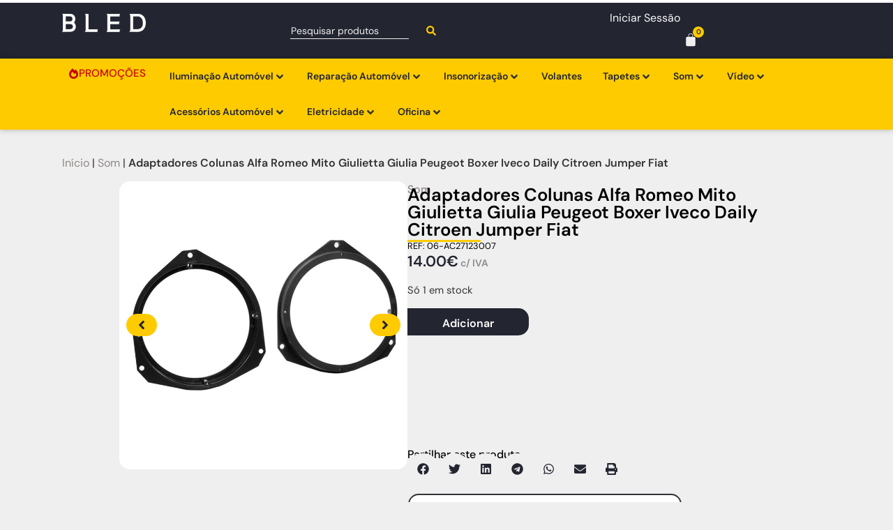

--- FILE ---
content_type: text/html; charset=UTF-8
request_url: https://bled.pt/produto/adaptadores-colunas-alfa-romeo-mito-giulietta-giulia/
body_size: 84201
content:
<!doctype html><html lang="pt-PT" prefix="og: https://ogp.me/ns#"><head><script data-no-optimize="1">var litespeed_docref=sessionStorage.getItem("litespeed_docref");litespeed_docref&&(Object.defineProperty(document,"referrer",{get:function(){return litespeed_docref}}),sessionStorage.removeItem("litespeed_docref"));</script> <meta charset="UTF-8"><meta name="viewport" content="width=device-width, initial-scale=1"><link rel="profile" href="https://gmpg.org/xfn/11"> <script type="litespeed/javascript">(function(s,e,n,d,er){s.Sender=er;s[er]=s[er]||function(){(s[er].q=s[er].q||[]).push(arguments)},s[er].l=1*new Date();var a=e.createElement(n),m=e.getElementsByTagName(n)[0];a.async=1;a.src=d;m.parentNode.insertBefore(a,m)})(window,document,'script','https://cdn.sender.net/accounts_resources/universal.js','sender');sender('ea9cd937f92048')</script> <script type="litespeed/javascript">sender('trackVisitors')</script> <script id="sender-track-cart"></script> <script id="sender-update-cart"></script> <meta name="generator" content="Sender.net 2.9.0"/><style>img:is([sizes="auto" i], [sizes^="auto," i]) { contain-intrinsic-size: 3000px 1500px }</style> <script data-cfasync="false" data-pagespeed-no-defer>var gtm4wp_datalayer_name = "dataLayer";
	var dataLayer = dataLayer || [];
	const gtm4wp_use_sku_instead = false;
	const gtm4wp_currency = 'EUR';
	const gtm4wp_product_per_impression = 10;
	const gtm4wp_clear_ecommerce = false;</script> <title>Adaptadores Colunas Alfa Romeo Mito Giulietta Giulia Peugeot Boxer Iveco Daily Citroen Jumper Fiat - BLED</title><meta name="description" content="Peugeot Boxer 2006 →"/><meta name="robots" content="follow, index, max-snippet:-1, max-video-preview:-1, max-image-preview:large"/><link rel="canonical" href="https://bled.pt/produto/adaptadores-colunas-alfa-romeo-mito-giulietta-giulia/" /><meta property="og:locale" content="pt_PT" /><meta property="og:type" content="product" /><meta property="og:title" content="Adaptadores Colunas Alfa Romeo Mito Giulietta Giulia Peugeot Boxer Iveco Daily Citroen Jumper Fiat - BLED" /><meta property="og:description" content="Peugeot Boxer 2006 →" /><meta property="og:url" content="https://bled.pt/produto/adaptadores-colunas-alfa-romeo-mito-giulietta-giulia/" /><meta property="og:site_name" content="BLED" /><meta property="og:updated_time" content="2025-11-21T17:02:55+00:00" /><meta property="og:image" content="https://bled.pt/wp-content/uploads/2022/06/AC27123007.jpg" /><meta property="og:image:secure_url" content="https://bled.pt/wp-content/uploads/2022/06/AC27123007.jpg" /><meta property="og:image:width" content="800" /><meta property="og:image:height" content="800" /><meta property="og:image:alt" content="Adaptadores Colunas Alfa Romeo Mito Giulietta Giulia Peugeot Boxer Iveco Daily Citroen Jumper Fiat" /><meta property="og:image:type" content="image/jpeg" /><meta property="product:price:amount" content="14" /><meta property="product:price:currency" content="EUR" /><meta property="product:availability" content="instock" /><meta name="twitter:card" content="summary_large_image" /><meta name="twitter:title" content="Adaptadores Colunas Alfa Romeo Mito Giulietta Giulia Peugeot Boxer Iveco Daily Citroen Jumper Fiat - BLED" /><meta name="twitter:description" content="Peugeot Boxer 2006 →" /><meta name="twitter:image" content="https://bled.pt/wp-content/uploads/2022/06/AC27123007.jpg" /><meta name="twitter:label1" content="Price" /><meta name="twitter:data1" content="14.00&euro;" /><meta name="twitter:label2" content="Availability" /><meta name="twitter:data2" content="Só 1 em stock" /> <script type="application/ld+json" class="rank-math-schema">{"@context":"https://schema.org","@graph":[{"@type":["AutoPartsStore","Organization"],"@id":"https://bled.pt/#organization","name":"BLED","url":"https://bled.pt","sameAs":["https://www.facebook.com/bled2013/"],"email":"geral@bled.pt","logo":{"@type":"ImageObject","@id":"https://bled.pt/#logo","url":"https://bled.pt/wp-content/uploads/2022/05/bled_site.png","contentUrl":"https://bled.pt/wp-content/uploads/2022/05/bled_site.png","caption":"BLED","inLanguage":"pt-PT","width":"190","height":"60"},"openingHours":["Monday,Tuesday,Wednesday,Thursday,Friday,Saturday,Sunday 09:00-17:00"],"image":{"@id":"https://bled.pt/#logo"}},{"@type":"WebSite","@id":"https://bled.pt/#website","url":"https://bled.pt","name":"BLED","publisher":{"@id":"https://bled.pt/#organization"},"inLanguage":"pt-PT"},{"@type":"ImageObject","@id":"https://bled.pt/wp-content/uploads/2022/06/AC27123007.jpg","url":"https://bled.pt/wp-content/uploads/2022/06/AC27123007.jpg","width":"800","height":"800","inLanguage":"pt-PT"},{"@type":"BreadcrumbList","@id":"https://bled.pt/produto/adaptadores-colunas-alfa-romeo-mito-giulietta-giulia/#breadcrumb","itemListElement":[{"@type":"ListItem","position":"1","item":{"@id":"https://bled.pt","name":"In\u00edcio"}},{"@type":"ListItem","position":"2","item":{"@id":"https://bled.pt/produtos/som/","name":"Som"}},{"@type":"ListItem","position":"3","item":{"@id":"https://bled.pt/produto/adaptadores-colunas-alfa-romeo-mito-giulietta-giulia/","name":"Adaptadores Colunas Alfa Romeo Mito Giulietta Giulia Peugeot Boxer Iveco Daily Citroen Jumper Fiat"}}]},{"@type":"ItemPage","@id":"https://bled.pt/produto/adaptadores-colunas-alfa-romeo-mito-giulietta-giulia/#webpage","url":"https://bled.pt/produto/adaptadores-colunas-alfa-romeo-mito-giulietta-giulia/","name":"Adaptadores Colunas Alfa Romeo Mito Giulietta Giulia Peugeot Boxer Iveco Daily Citroen Jumper Fiat - BLED","datePublished":"2022-06-13T16:14:23+01:00","dateModified":"2025-11-21T17:02:55+00:00","isPartOf":{"@id":"https://bled.pt/#website"},"primaryImageOfPage":{"@id":"https://bled.pt/wp-content/uploads/2022/06/AC27123007.jpg"},"inLanguage":"pt-PT","breadcrumb":{"@id":"https://bled.pt/produto/adaptadores-colunas-alfa-romeo-mito-giulietta-giulia/#breadcrumb"}},{"@type":"Product","name":"Adaptadores Colunas Alfa Romeo Mito Giulietta Giulia Peugeot Boxer Iveco Daily Citroen Jumper Fiat - BLED","description":"Peugeot Boxer 2006 \u2192","sku":"06-AC27123007","category":"Som","mainEntityOfPage":{"@id":"https://bled.pt/produto/adaptadores-colunas-alfa-romeo-mito-giulietta-giulia/#webpage"},"weight":{"@type":"QuantitativeValue","unitCode":"KGM","value":"0.1"},"image":[{"@type":"ImageObject","url":"https://bled.pt/wp-content/uploads/2022/06/AC27123007.jpg","height":"800","width":"800"}],"offers":{"@type":"Offer","price":"14.00","priceCurrency":"EUR","priceValidUntil":"2027-12-31","availability":"https://schema.org/InStock","itemCondition":"NewCondition","url":"https://bled.pt/produto/adaptadores-colunas-alfa-romeo-mito-giulietta-giulia/","seller":{"@type":"Organization","@id":"https://bled.pt/","name":"BLED","url":"https://bled.pt","logo":"https://bled.pt/wp-content/uploads/2022/05/bled_site.png"},"priceSpecification":{"price":"14","priceCurrency":"EUR","valueAddedTaxIncluded":"true"}},"additionalProperty":[{"@type":"PropertyValue","name":"pa_marca-de-carro","value":"Alfa Romeo, Citroen, Dacia, Fiat, Peugeot"}],"@id":"https://bled.pt/produto/adaptadores-colunas-alfa-romeo-mito-giulietta-giulia/#richSnippet","gtin13":"2000000135212"}]}</script> <link rel='dns-prefetch' href='//widget.trustpilot.com' /><link rel="alternate" type="application/rss+xml" title="BLED &raquo; Feed" href="https://bled.pt/feed/" /><link rel="alternate" type="application/rss+xml" title="BLED &raquo; Feed de comentários" href="https://bled.pt/comments/feed/" /><style id="litespeed-ccss">img:is([sizes="auto"i],[sizes^="auto,"i]){contain-intrinsic-size:3000px 1500px}.screen-reader-text{clip:rect(1px,1px,1px,1px);height:1px;overflow:hidden;position:absolute!important;width:1px;word-wrap:normal!important}.xoo-aff-input-group{position:relative;display:flex;border-collapse:separate;width:100%}.xoo-aff-input-group:first-child{border-right:0}.xoo-aff-group input{box-sizing:border-box}.xoo-aff-input-group .xoo-aff-input-icon{padding:6px 0;font-size:14px;text-align:center;border-radius:4px;align-items:center;height:auto;align-self:stretch;display:flex;width:100%;justify-content:center;border-style:solid}body:not(.rtl) .xoo-aff-input-group .xoo-aff-input-icon{border-right:0;border-bottom-right-radius:0;border-top-right-radius:0}.xoo-aff-group input[type="text"],.xoo-aff-group input[type="password"],.xoo-aff-group input[type="email"]{flex-grow:1;min-width:1px;margin:0;position:relative;z-index:2;width:100%!important;margin-bottom:0!important;height:50px;padding:6px 12px;font-size:14px;line-height:3.428571;background-image:none;border:1px solid #ccc;border-style:solid;border-radius:4px;-webkit-box-shadow:inset 0 1px 1px rgb(0 0 0/.075);box-shadow:inset 0 1px 1px rgb(0 0 0/.075);outline:0}.xoo-aff-group label{font-weight:600;display:block;margin-bottom:5px}.xoo-aff-group{float:left;width:calc(100% - 20px);position:relative}.xoo-aff-group.onehalf{width:calc(50% - 20px);margin-right:20px}.xoo-aff-group.xoo-aff-cont-checkbox_single{margin-bottom:5px}.xoo-aff-checkbox_single input{margin-right:5px}@media only screen and (max-width:450px){.xoo-aff-group.onehalf,.xoo-aff-group{width:calc(100% - 20px)}.xoo-aff-group{margin-right:0}}span.xoo-aff-pwtog-hide{display:none}.xoo-aff-pw-toggle{display:flex;align-items:center;right:5px;position:absolute;z-index:2;top:0;bottom:0}.xoo-aff-pw-toggle>*{padding:5px}.xoo-aff-input-group .xoo-aff-input-icon{background-color:;color:#555;max-width:40px;min-width:40px;border-color:;border-width:0;font-size:14px}.xoo-aff-group{margin-bottom:30px}.xoo-aff-group input[type="text"],.xoo-aff-group input[type="password"],.xoo-aff-group input[type="email"]{background-color:#fff;color:#777;border-width:1px;border-color:#ccc;height:50px}.xoo-aff-input-group .xoo-aff-input-icon{display:none!important}.xoo-aff-input-icon+input[type="text"],.xoo-aff-input-icon+input[type="password"],.xoo-aff-input-icon+input[type="email"]{border-bottom-left-radius:0;border-top-left-radius:0}ul{box-sizing:border-box}:root{--wp--preset--font-size--normal:16px;--wp--preset--font-size--huge:42px}.screen-reader-text{border:0;clip-path:inset(50%);height:1px;margin:-1px;overflow:hidden;padding:0;position:absolute;width:1px;word-wrap:normal!important}html :where(img[class*=wp-image-]){height:auto;max-width:100%}:root{--wp--preset--aspect-ratio--square:1;--wp--preset--aspect-ratio--4-3:4/3;--wp--preset--aspect-ratio--3-4:3/4;--wp--preset--aspect-ratio--3-2:3/2;--wp--preset--aspect-ratio--2-3:2/3;--wp--preset--aspect-ratio--16-9:16/9;--wp--preset--aspect-ratio--9-16:9/16;--wp--preset--color--black:#000000;--wp--preset--color--cyan-bluish-gray:#abb8c3;--wp--preset--color--white:#ffffff;--wp--preset--color--pale-pink:#f78da7;--wp--preset--color--vivid-red:#cf2e2e;--wp--preset--color--luminous-vivid-orange:#ff6900;--wp--preset--color--luminous-vivid-amber:#fcb900;--wp--preset--color--light-green-cyan:#7bdcb5;--wp--preset--color--vivid-green-cyan:#00d084;--wp--preset--color--pale-cyan-blue:#8ed1fc;--wp--preset--color--vivid-cyan-blue:#0693e3;--wp--preset--color--vivid-purple:#9b51e0;--wp--preset--gradient--vivid-cyan-blue-to-vivid-purple:linear-gradient(135deg,rgba(6,147,227,1) 0%,rgb(155,81,224) 100%);--wp--preset--gradient--light-green-cyan-to-vivid-green-cyan:linear-gradient(135deg,rgb(122,220,180) 0%,rgb(0,208,130) 100%);--wp--preset--gradient--luminous-vivid-amber-to-luminous-vivid-orange:linear-gradient(135deg,rgba(252,185,0,1) 0%,rgba(255,105,0,1) 100%);--wp--preset--gradient--luminous-vivid-orange-to-vivid-red:linear-gradient(135deg,rgba(255,105,0,1) 0%,rgb(207,46,46) 100%);--wp--preset--gradient--very-light-gray-to-cyan-bluish-gray:linear-gradient(135deg,rgb(238,238,238) 0%,rgb(169,184,195) 100%);--wp--preset--gradient--cool-to-warm-spectrum:linear-gradient(135deg,rgb(74,234,220) 0%,rgb(151,120,209) 20%,rgb(207,42,186) 40%,rgb(238,44,130) 60%,rgb(251,105,98) 80%,rgb(254,248,76) 100%);--wp--preset--gradient--blush-light-purple:linear-gradient(135deg,rgb(255,206,236) 0%,rgb(152,150,240) 100%);--wp--preset--gradient--blush-bordeaux:linear-gradient(135deg,rgb(254,205,165) 0%,rgb(254,45,45) 50%,rgb(107,0,62) 100%);--wp--preset--gradient--luminous-dusk:linear-gradient(135deg,rgb(255,203,112) 0%,rgb(199,81,192) 50%,rgb(65,88,208) 100%);--wp--preset--gradient--pale-ocean:linear-gradient(135deg,rgb(255,245,203) 0%,rgb(182,227,212) 50%,rgb(51,167,181) 100%);--wp--preset--gradient--electric-grass:linear-gradient(135deg,rgb(202,248,128) 0%,rgb(113,206,126) 100%);--wp--preset--gradient--midnight:linear-gradient(135deg,rgb(2,3,129) 0%,rgb(40,116,252) 100%);--wp--preset--font-size--small:13px;--wp--preset--font-size--medium:20px;--wp--preset--font-size--large:36px;--wp--preset--font-size--x-large:42px;--wp--preset--spacing--20:0.44rem;--wp--preset--spacing--30:0.67rem;--wp--preset--spacing--40:1rem;--wp--preset--spacing--50:1.5rem;--wp--preset--spacing--60:2.25rem;--wp--preset--spacing--70:3.38rem;--wp--preset--spacing--80:5.06rem;--wp--preset--shadow--natural:6px 6px 9px rgba(0, 0, 0, 0.2);--wp--preset--shadow--deep:12px 12px 50px rgba(0, 0, 0, 0.4);--wp--preset--shadow--sharp:6px 6px 0px rgba(0, 0, 0, 0.2);--wp--preset--shadow--outlined:6px 6px 0px -3px rgba(255, 255, 255, 1), 6px 6px rgba(0, 0, 0, 1);--wp--preset--shadow--crisp:6px 6px 0px rgba(0, 0, 0, 1)}:root{--wp--style--global--content-size:800px;--wp--style--global--wide-size:1200px}:where(body){margin:0}:root{--wp--style--block-gap:24px}body{padding-top:0;padding-right:0;padding-bottom:0;padding-left:0}a:where(:not(.wp-element-button)){text-decoration:underline}button.pswp__button{box-shadow:none!important;background-image:url(/wp-content/plugins/woocommerce/assets/css/photoswipe/default-skin/default-skin.png)!important}button.pswp__button,button.pswp__button--arrow--left::before,button.pswp__button--arrow--right::before{background-color:transparent!important}button.pswp__button--arrow--left,button.pswp__button--arrow--right{background-image:none!important}.pswp{display:none;position:absolute;width:100%;height:100%;left:0;top:0;overflow:hidden;-ms-touch-action:none;touch-action:none;z-index:1500;-webkit-text-size-adjust:100%;-webkit-backface-visibility:hidden;outline:0}.pswp *{-webkit-box-sizing:border-box;box-sizing:border-box}.pswp__bg{position:absolute;left:0;top:0;width:100%;height:100%;background:#000;opacity:0;-webkit-transform:translateZ(0);transform:translateZ(0);-webkit-backface-visibility:hidden;will-change:opacity}.pswp__scroll-wrap{position:absolute;left:0;top:0;width:100%;height:100%;overflow:hidden}.pswp__container{-ms-touch-action:none;touch-action:none;position:absolute;left:0;right:0;top:0;bottom:0}.pswp__container{-webkit-touch-callout:none}.pswp__bg{will-change:opacity}.pswp__container{-webkit-backface-visibility:hidden}.pswp__item{position:absolute;left:0;right:0;top:0;bottom:0;overflow:hidden}.pswp__button{width:44px;height:44px;position:relative;background:0 0;overflow:visible;-webkit-appearance:none;display:block;border:0;padding:0;margin:0;float:left;opacity:.75;-webkit-box-shadow:none;box-shadow:none}.pswp__button::-moz-focus-inner{padding:0;border:0}.pswp__button,.pswp__button--arrow--left:before,.pswp__button--arrow--right:before{background:url(/wp-content/plugins/woocommerce/assets/css/photoswipe/default-skin/default-skin.png)0 0 no-repeat;background-size:264px 88px;width:44px;height:44px}.pswp__button--close{background-position:0-44px}.pswp__button--share{background-position:-44px -44px}.pswp__button--fs{display:none}.pswp__button--zoom{display:none;background-position:-88px 0}.pswp__button--arrow--left,.pswp__button--arrow--right{background:0 0;top:50%;margin-top:-50px;width:70px;height:100px;position:absolute}.pswp__button--arrow--left{left:0}.pswp__button--arrow--right{right:0}.pswp__button--arrow--left:before,.pswp__button--arrow--right:before{content:"";top:35px;background-color:rgb(0 0 0/.3);height:30px;width:32px;position:absolute}.pswp__button--arrow--left:before{left:6px;background-position:-138px -44px}.pswp__button--arrow--right:before{right:6px;background-position:-94px -44px}.pswp__share-modal{display:block;background:rgb(0 0 0/.5);width:100%;height:100%;top:0;left:0;padding:10px;position:absolute;z-index:1600;opacity:0;-webkit-backface-visibility:hidden;will-change:opacity}.pswp__share-modal--hidden{display:none}.pswp__share-tooltip{z-index:1620;position:absolute;background:#fff;top:56px;border-radius:2px;display:block;width:auto;right:44px;-webkit-box-shadow:0 2px 5px rgb(0 0 0/.25);box-shadow:0 2px 5px rgb(0 0 0/.25);-webkit-transform:translateY(6px);-ms-transform:translateY(6px);transform:translateY(6px);-webkit-backface-visibility:hidden;will-change:transform}.pswp__counter{position:relative;left:0;top:0;height:44px;font-size:13px;line-height:44px;color:#fff;opacity:.75;padding:0 10px;margin-inline-end:auto}.pswp__caption{position:absolute;left:0;bottom:0;width:100%;min-height:44px}.pswp__caption__center{text-align:left;max-width:420px;margin:0 auto;font-size:13px;padding:10px;line-height:20px;color:#ccc}.pswp__preloader{width:44px;height:44px;position:absolute;top:0;left:50%;margin-left:-22px;opacity:0;will-change:opacity;direction:ltr}.pswp__preloader__icn{width:20px;height:20px;margin:12px}@media screen and (max-width:1024px){.pswp__preloader{position:relative;left:auto;top:auto;margin:0;float:right}}.pswp__ui{-webkit-font-smoothing:auto;visibility:visible;opacity:1;z-index:1550}.pswp__top-bar{position:absolute;left:0;top:0;height:44px;width:100%;display:flex;justify-content:flex-end}.pswp__caption,.pswp__top-bar{-webkit-backface-visibility:hidden;will-change:opacity}.pswp__caption,.pswp__top-bar{background-color:rgb(0 0 0/.5)}.pswp__ui--hidden .pswp__button--arrow--left,.pswp__ui--hidden .pswp__button--arrow--right,.pswp__ui--hidden .pswp__caption,.pswp__ui--hidden .pswp__top-bar{opacity:.001}:root{--woocommerce:#720eec;--wc-green:#7ad03a;--wc-red:#a00;--wc-orange:#ffba00;--wc-blue:#2ea2cc;--wc-primary:#720eec;--wc-primary-text:#fcfbfe;--wc-secondary:#e9e6ed;--wc-secondary-text:#515151;--wc-highlight:#958e09;--wc-highligh-text:white;--wc-content-bg:#fff;--wc-subtext:#767676;--wc-form-border-color:rgba(32, 7, 7, 0.8);--wc-form-border-radius:4px;--wc-form-border-width:1px}.woocommerce img,.woocommerce-page img{height:auto;max-width:100%}.woocommerce ul.products,.woocommerce-page ul.products{clear:both}.woocommerce ul.products::after,.woocommerce ul.products::before,.woocommerce-page ul.products::after,.woocommerce-page ul.products::before{content:" ";display:table}.woocommerce ul.products::after,.woocommerce-page ul.products::after{clear:both}.woocommerce ul.products li.product,.woocommerce-page ul.products li.product{float:left;margin:0 3.8% 2.992em 0;padding:0;position:relative;width:22.05%;margin-left:0}.woocommerce ul.products li.first,.woocommerce-page ul.products li.first{clear:both}.woocommerce ul.products.columns-1 li.product,.woocommerce-page ul.products.columns-1 li.product{width:100%;margin-right:0}.woocommerce.columns-1 ul.products li.product{width:100%;margin-right:0}@media only screen and (max-width:768px){:root{--woocommerce:#720eec;--wc-green:#7ad03a;--wc-red:#a00;--wc-orange:#ffba00;--wc-blue:#2ea2cc;--wc-primary:#720eec;--wc-primary-text:#fcfbfe;--wc-secondary:#e9e6ed;--wc-secondary-text:#515151;--wc-highlight:#958e09;--wc-highligh-text:white;--wc-content-bg:#fff;--wc-subtext:#767676;--wc-form-border-color:rgba(32, 7, 7, 0.8);--wc-form-border-radius:4px;--wc-form-border-width:1px}.woocommerce ul.products[class*=columns-] li.product,.woocommerce-page ul.products[class*=columns-] li.product{width:48%;float:left;clear:both;margin:0 0 2.992em}.woocommerce ul.products[class*=columns-] li.product:nth-child(2n),.woocommerce-page ul.products[class*=columns-] li.product:nth-child(2n){float:right;clear:none!important}}:root{--woocommerce:#720eec;--wc-green:#7ad03a;--wc-red:#a00;--wc-orange:#ffba00;--wc-blue:#2ea2cc;--wc-primary:#720eec;--wc-primary-text:#fcfbfe;--wc-secondary:#e9e6ed;--wc-secondary-text:#515151;--wc-highlight:#958e09;--wc-highligh-text:white;--wc-content-bg:#fff;--wc-subtext:#767676;--wc-form-border-color:rgba(32, 7, 7, 0.8);--wc-form-border-radius:4px;--wc-form-border-width:1px}.screen-reader-text{clip:rect(1px,1px,1px,1px);height:1px;overflow:hidden;position:absolute!important;width:1px;word-wrap:normal!important}.woocommerce .woocommerce-breadcrumb{margin:0 0 1em;padding:0}.woocommerce .woocommerce-breadcrumb::after,.woocommerce .woocommerce-breadcrumb::before{content:" ";display:table}.woocommerce .woocommerce-breadcrumb::after{clear:both}.woocommerce .quantity .qty{width:3.631em;text-align:center}.woocommerce div.product{margin-bottom:0;position:relative}.woocommerce div.product .product_title{clear:none;margin-top:0;padding:0}.woocommerce div.product p.stock{font-size:.92em}.woocommerce div.product form.cart{margin-bottom:2em}.woocommerce div.product form.cart::after,.woocommerce div.product form.cart::before{content:" ";display:table}.woocommerce div.product form.cart::after{clear:both}.woocommerce div.product form.cart div.quantity{float:left;margin:0 4px 0 0}.woocommerce div.product form.cart .button{vertical-align:middle;float:left}.woocommerce ul.products{margin:0 0 1em;padding:0;list-style:none outside;clear:both}.woocommerce ul.products::after,.woocommerce ul.products::before{content:" ";display:table}.woocommerce ul.products::after{clear:both}.woocommerce ul.products li{list-style:none outside}.woocommerce ul.products li.product .woocommerce-loop-category__title{padding:.5em 0;margin:0;font-size:1em}.woocommerce ul.products li.product a{text-decoration:none}.woocommerce .cart .button{float:none}.woocommerce:where(body:not(.woocommerce-block-theme-has-button-styles)) button.button{font-size:100%;margin:0;line-height:1;position:relative;text-decoration:none;overflow:visible;padding:.618em 1em;font-weight:700;border-radius:3px;left:auto;color:#515151;background-color:#e9e6ed;border:0;display:inline-block;background-image:none;box-shadow:none;text-shadow:none}.woocommerce:where(body:not(.woocommerce-block-theme-has-button-styles)) button.button.alt{background-color:#7f54b3;color:#fff;-webkit-font-smoothing:antialiased}.woocommerce:where(body:not(.woocommerce-uses-block-theme)) .woocommerce-breadcrumb{font-size:.92em;color:#767676}.woocommerce:where(body:not(.woocommerce-uses-block-theme)) .woocommerce-breadcrumb a{color:#767676}.woocommerce:where(body:not(.woocommerce-uses-block-theme)) div.product p.price{color:#958e09;font-size:1.25em}.woocommerce:where(body:not(.woocommerce-uses-block-theme)) div.product .stock{color:#958e09}.trp-language-switcher{height:42px;position:relative;box-sizing:border-box;width:200px;text-overflow:ellipsis;white-space:nowrap}.trp-language-switcher>div{box-sizing:border-box;padding:4px 20px 3px 13px;border:1.5px solid #949494;border-radius:2px;background-image:url(/wp-content/plugins/translatepress-multilingual/assets/images/arrow-down-3101.svg);background-repeat:no-repeat;background-position:calc(100% - 20px) calc(1em + 2px),calc(100% - 3px) calc(1em + 0px);background-size:8px 8px,8px 8px;background-repeat:no-repeat;background-color:#fff}.trp-language-switcher>div>a{display:block;padding:7px 12px;border-radius:3px;text-decoration:none;color:#1E1E1E;font-style:normal;font-weight:400;font-size:16px}.trp-language-switcher>div>a>img{display:inline;margin:0 3px;width:18px;height:12px;border-radius:0}.trp-language-switcher .trp-ls-shortcode-current-language{display:inline-block}.trp-language-switcher .trp-ls-shortcode-language{display:inline-block;height:1px;overflow:hidden;visibility:hidden;z-index:1;max-height:250px;overflow-y:auto;left:0;top:0;min-height:auto}.elementor-shortcode .trp-ls-shortcode-current-language,.elementor-shortcode .trp-ls-shortcode-language{width:300px!important}.xoo-el-opac,.xoo-el-notice-opac{position:fixed;top:0;bottom:0;left:0;z-index:999999;right:0;background-color:#000;opacity:0}.xoo-el-container:not(.xoo-el-style-slider) .xoo-el-modal,.xoo-el-notice-modal{top:0;text-align:center;bottom:0;left:0;right:0;position:fixed;z-index:1000000000;overflow:auto;opacity:0;transform:scale(.8)}.xoo-el-modal:before,.xoo-el-notice-modal:before{content:"";display:inline-block;height:100%;margin-right:-.25em}.xoo-el-container:not(.xoo-el-style-slider) .xoo-el-inmodal,.xoo-el-notice-inmodal{display:inline-block;background:#fff;position:relative;vertical-align:middle;width:90%;text-align:left;border-radius:5px;height:90%}.xoo-el-srcont{flex-grow:1;height:100%;overflow:auto}span.xoo-el-close,.xoo-el-notice-close{font-size:17px;position:absolute;right:-9px;top:-12px;border-radius:50%;z-index:100;width:25px;height:25px;display:flex;align-items:center;justify-content:center;color:#000;background-color:#fff;box-shadow:-1px 2px 10px rgb(0 0 0/.17)}.xoo-el-form-container button.button.btn.xoo-el-action-btn{clear:both;width:calc(100% - 20px);display:flex;align-items:center;justify-content:center;margin:10px 0}.xoo-el-notice{display:none;width:calc(100% - 20px);margin-bottom:15px}.xoo-aff-group.xoo-el-login-btm-fields{display:flex;align-items:center;position:relative;margin-bottom:14px;justify-content:space-between}.xoo-el-section{display:none}.xoo-el-form-txt{margin-bottom:10px;display:block}.xoo-el-sidebar{background-size:cover;background-repeat:no-repeat;background-position:center;height:100%}.xoo-el-wrap{min-height:100%;display:flex;width:100%;height:100%}.xoo-el-main{position:relative;vertical-align:top;height:auto}@media only screen and (max-width:769px){.xoo-el-sidebar{display:none}.xoo-el-wrap,.xoo-el-main{display:block;width:auto}}label.xoo-el-form-label{font-weight:400;margin:0}a.xoo-el-lostpw-tgr{margin:0}.xoo-el-fields{position:relative;z-index:1}.xoo-el-form-container ul.xoo-el-tabs{display:flex;margin:0;list-style:none;padding:0;padding:0 20px 16px}.xoo-el-form-container ul.xoo-el-tabs li{padding:12px 20px;flex-grow:1;flex-basis:auto;text-align:center;list-style:none;margin:0}.xoo-el-section{padding-left:20px}.xoo-el-form-container{padding-bottom:0}.xoo-el-login-btm-fields label input{margin-right:4px}.xoo-el-srcont::-webkit-scrollbar{width:7px}.xoo-el-srcont::-webkit-scrollbar-thumb{border-radius:50px;background:#dfdbdb}form.xoo-el-action-form{margin-top:20px;margin-bottom:0}@media only screen and (max-width:600px){body .xoo-el-main{padding-left:10px;padding-right:10px}}.xoo-aff-group{align-self:flex-end}.xoo-el-fields-cont{display:flex;flex-wrap:wrap}.xoo-el-notice-opac{opacity:.7;background-color:#000;z-index:1000000}.xoo-el-notice-modal:before{vertical-align:middle}.xoo-el-notice-inmodal{max-width:1200px;height:92%;width:92%}.xoo-el-notice-wrap iframe{width:100%;height:100%}.xoo-el-notice-wrap{height:100%}.xoo-el-container:not(.xoo-el-style-slider) .xoo-el-inmodal{max-width:800px;max-height:650px}.xoo-el-main,.xoo-el-main a,.xoo-el-main label{color:#000}.xoo-el-srcont{background-color:#f5f5f5}.xoo-el-form-container ul.xoo-el-tabs li{background-color:;color:#000;font-size:16px;padding:12px 20px}.xoo-el-main{padding:40px 30px}.xoo-el-modal:before{vertical-align:middle}.xoo-el-container:not(.xoo-el-style-slider) .xoo-el-inmodal{display:inline-flex;max-height:90%;height:auto}.xoo-el-container:not(.xoo-el-style-slider) .xoo-el-sidebar,.xoo-el-container:not(.xoo-el-style-slider) .xoo-el-wrap{height:auto}span.xoo-aff-pwtog-show i:before,span.xoo-aff-pwtog-hide i:before{font-family:"Easy-Login";font-style:normal;font-weight:400;font-variant:normal;text-transform:none;line-height:1}span.xoo-aff-pwtog-show i:before{content:""}span.xoo-aff-pwtog-hide i:before{content:""}[class*=" xoo-el-icon-"]{font-family:"Easy-Login"!important;speak:never;font-style:normal;font-weight:400;font-variant:normal;text-transform:none;line-height:1;-webkit-font-smoothing:antialiased;-moz-osx-font-smoothing:grayscale}.xoo-el-icon-cross:before{content:""}html{line-height:1.15;-webkit-text-size-adjust:100%}*,:after,:before{box-sizing:border-box}body{background-color:#fff;color:#333;font-family:-apple-system,BlinkMacSystemFont,Segoe UI,Roboto,Helvetica Neue,Arial,Noto Sans,sans-serif,Apple Color Emoji,Segoe UI Emoji,Segoe UI Symbol,Noto Color Emoji;font-size:1rem;font-weight:400;line-height:1.5;margin:0;-webkit-font-smoothing:antialiased;-moz-osx-font-smoothing:grayscale}h1,h2{color:inherit;font-family:inherit;font-weight:500;line-height:1.2;margin-block-end:1rem;margin-block-start:.5rem}h1{font-size:2.5rem}h2{font-size:2rem}p{margin-block-end:.9rem;margin-block-start:0}a{background-color:#fff0;color:#c36;text-decoration:none}strong{font-weight:bolder}small{font-size:80%}img{border-style:none;height:auto;max-width:100%}details{display:block}summary{display:list-item}template{display:none}label{display:inline-block;line-height:1;vertical-align:middle}button,input{font-family:inherit;font-size:1rem;line-height:1.5;margin:0}input[type=email],input[type=password],input[type=search],input[type=text]{border:1px solid #666;border-radius:3px;padding:.5rem 1rem;width:100%}button,input{overflow:visible}button{text-transform:none}[type=submit],button{-webkit-appearance:button;width:auto}[type=submit],button{background-color:#fff0;border:1px solid #c36;border-radius:3px;color:#c36;display:inline-block;font-size:1rem;font-weight:400;padding:.5rem 1rem;text-align:center;white-space:nowrap}[type=checkbox]{box-sizing:border-box;padding:0}[type=search]{-webkit-appearance:textfield;outline-offset:-2px}[type=search]::-webkit-search-decoration{-webkit-appearance:none}::-webkit-file-upload-button{-webkit-appearance:button;font:inherit}li,ul{background:#fff0;border:0;font-size:100%;margin-block-end:0;margin-block-start:0;outline:0;vertical-align:baseline}.jet-mega-menu{position:relative;width:100%}.jet-mega-menu-toggle{display:-webkit-box;display:-ms-flexbox;display:flex;-webkit-box-pack:center;-ms-flex-pack:center;justify-content:center;-webkit-box-align:center;-ms-flex-align:center;align-items:center;font-size:var(--jmm-dropdown-toggle-icon-size,16px);width:var(--jmm-dropdown-toggle-size,36px);height:var(--jmm-dropdown-toggle-size,36px)}.jet-mega-menu-list{display:-webkit-box;display:-ms-flexbox;display:flex;position:relative;list-style:none;padding:0;margin:0}.jet-mega-menu-item{position:relative;-webkit-transform-origin:0;-ms-transform-origin:0;transform-origin:0}.jet-mega-menu-item__inner{display:-webkit-box;display:-ms-flexbox;display:flex;-ms-flex-wrap:nowrap;flex-wrap:nowrap;-webkit-box-pack:justify;-ms-flex-pack:justify;justify-content:space-between;-webkit-box-align:center;-ms-flex-align:center;align-items:center;gap:var(--jmm-items-dropdown-gap,5px)}.jet-mega-menu-item__link{display:-webkit-box;display:-ms-flexbox;display:flex;-webkit-box-pack:start;-ms-flex-pack:start;justify-content:flex-start;-webkit-box-align:center;-ms-flex-align:center;align-items:center;position:relative;gap:var(--jmm-items-icon-gap,10px)}.jet-mega-menu-item__dropdown{display:-webkit-box;display:-ms-flexbox;display:flex;-webkit-box-pack:center;-ms-flex-pack:center;justify-content:center;-webkit-box-align:center;-ms-flex-align:center;align-items:center;-ms-flex-item-align:center;align-self:center;min-width:18px;min-height:18px;font-size:var(--jmm-top-item-dropdown-icon-size)}.jet-mega-menu-item__dropdown svg{width:1em;height:1em}.jet-mega-menu-item__title{display:-webkit-box;display:-ms-flexbox;display:flex;-webkit-box-orient:vertical;-webkit-box-direction:normal;-ms-flex-direction:column;flex-direction:column;-webkit-box-pack:center;-ms-flex-pack:center;justify-content:center;-webkit-box-align:start;-ms-flex-align:start;align-items:flex-start}.jet-mega-menu-item__label{white-space:nowrap}.jet-mega-menu-mega-container{width:100%;display:-webkit-box;display:-ms-flexbox;display:flex;-webkit-box-orient:vertical;-webkit-box-direction:normal;-ms-flex-direction:column;flex-direction:column;-webkit-box-pack:start;-ms-flex-pack:start;justify-content:flex-start;-webkit-box-align:stretch;-ms-flex-align:stretch;align-items:stretch;max-width:100vw}.jet-mega-menu.jet-mega-menu--layout-horizontal{max-width:100%}.jet-mega-menu.jet-mega-menu--layout-horizontal .jet-mega-menu-toggle{display:none}.jet-mega-menu.jet-mega-menu--layout-horizontal .jet-mega-menu-container{display:block}.jet-mega-menu.jet-mega-menu--layout-horizontal .jet-mega-menu-list{-webkit-box-orient:horizontal;-webkit-box-direction:normal;-ms-flex-direction:row;flex-direction:row;-ms-flex-wrap:wrap;flex-wrap:wrap;-webkit-box-pack:var(--jmm-top-items-hor-align,flex-start);-ms-flex-pack:var(--jmm-top-items-hor-align,flex-start);justify-content:var(--jmm-top-items-hor-align,flex-start);-webkit-box-align:stretch;-ms-flex-align:stretch;align-items:stretch;gap:var(--jmm-top-items-gap,0);padding-top:var(--jmm-top-menu-ver-padding,0);padding-left:var(--jmm-top-menu-hor-padding,0);padding-bottom:var(--jmm-top-menu-ver-padding,0);padding-right:var(--jmm-top-menu-hor-padding,0);background-color:var(--jmm-top-menu-bg-color,inherit)}.jet-mega-menu.jet-mega-menu--layout-horizontal .jet-mega-menu-item__inner{padding-top:var(--jmm-top-items-ver-padding,5px);padding-left:var(--jmm-top-items-hor-padding,10px);padding-bottom:var(--jmm-top-items-ver-padding,5px);padding-right:var(--jmm-top-items-hor-padding,10px);background-color:var(--jmm-top-item-bg-color,initial)}.jet-mega-menu.jet-mega-menu--layout-horizontal .jet-mega-menu-item__title{color:var(--jmm-top-item-title-color,inherit)}.jet-mega-menu.jet-mega-menu--layout-horizontal .jet-mega-menu-item__dropdown{color:var(--jmm-top-item-dropdown-icon-color,inherit)}.jet-mega-menu.jet-mega-menu--layout-horizontal .jet-mega-menu-mega-container{position:absolute;width:var(--jmm-submenu-width,100%);min-width:200px;top:100%;left:0;z-index:999}.jet-mega-menu.jet-mega-menu--layout-horizontal .jet-mega-menu-mega-container__inner{-webkit-transform:translateX(var(--jmm-submenu-delta-x-offset,0));-ms-transform:translateX(var(--jmm-submenu-delta-x-offset,0));transform:translateX(var(--jmm-submenu-delta-x-offset,0));background-color:var(--jmm-sub-menu-bg-color,white);margin-top:var(--jmm-sub-menu-offset,0);padding-top:var(--jmm-mega-container-ver-padding,10px);padding-left:var(--jmm-mega-container-hor-padding,20px);padding-bottom:var(--jmm-mega-container-ver-padding,10px);padding-right:var(--jmm-mega-container-hor-padding,20px)}.jet-mega-menu.jet-mega-menu--fill-svg-icons .jet-mega-menu-item__dropdown svg{fill:currentColor}.jet-mega-menu.jet-mega-menu--fill-svg-icons .jet-mega-menu-item__dropdown svg path{fill:currentColor}.jet-mega-menu.jet-mega-menu--fill-svg-icons .jet-mega-menu-toggle svg{fill:currentColor}.jet-mega-menu.jet-mega-menu--fill-svg-icons .jet-mega-menu-toggle svg path{fill:currentColor}.jet-mega-menu.jet-mega-menu--animation-none.jet-mega-menu--layout-horizontal .jet-mega-menu-list .jet-mega-menu-mega-container{opacity:0;visibility:hidden}.jet-mega-menu-location{overflow-x:hidden}.jet-woo-product-gallery-pswp{display:none;position:absolute;width:100%;height:100%;left:0;top:0;overflow:hidden;-ms-touch-action:none;touch-action:none;z-index:999999;outline:0}.jet-woo-product-gallery-pswp .pswp__button--zoom{display:block}.jet-woo-product-gallery__image{position:relative;font-size:0;overflow:hidden}.jet-woo-product-gallery__image a{display:block}.jet-woo-product-gallery__image img{width:100%;vertical-align:middle;-webkit-box-sizing:border-box;box-sizing:border-box}.jet-product-gallery-icon{display:inline-block;line-height:1}.jet-product-gallery-icon svg{display:block;width:1em;height:1em;fill:currentColor}.swiper-container{margin-left:auto;margin-right:auto;position:relative;overflow:hidden;z-index:1}.swiper-wrapper{position:relative;width:100%;height:100%;z-index:1;display:-webkit-box;display:-ms-flexbox;display:flex;-webkit-box-sizing:content-box;box-sizing:content-box;-webkit-transform:translateZ(0);transform:translateZ(0)}.swiper-slide{-ms-flex-negative:0;flex-shrink:0;width:100%;height:100%;position:relative;will-change:transform;border-style:solid;border-width:0;overflow:hidden}.jet-gallery-swiper-slider,.jet-gallery-swiper-thumb{position:relative;width:100%}.jet-woo-product-gallery-slider.swiper-container,.jet-woo-swiper-gallery-thumbs.swiper-container{width:100%;position:static}.jet-woo-product-gallery-slider .jet-swiper-nav,.jet-woo-swiper-gallery-thumbs .jet-swiper-nav{position:absolute;display:-webkit-box;display:-ms-flexbox;display:flex;-webkit-box-pack:center;-ms-flex-pack:center;justify-content:center;-webkit-box-align:center;-ms-flex-align:center;align-items:center;z-index:2;top:50%;-webkit-transform:translate(0,-50%);-ms-transform:translate(0,-50%);transform:translate(0,-50%)}.jet-woo-product-gallery-slider .jet-swiper-nav.jet-swiper-button-prev,.jet-woo-swiper-gallery-thumbs .jet-swiper-nav.jet-swiper-button-prev{left:10px;right:auto}.jet-woo-product-gallery-slider .jet-swiper-nav.jet-swiper-button-next,.jet-woo-swiper-gallery-thumbs .jet-swiper-nav.jet-swiper-button-next{right:10px;left:auto}.elementor-widget-jet-woo-product-gallery-slider .jet-woo-swiper-horizontal .jet-woo-swiper-gallery-thumbs:not(.swiper-container-initialized) .swiper-slide{width:calc(100%/var(--columns, 4) - var(--space-between, 10px) + var(--space-between, 10px)/(var(--columns, 4)));margin-right:var(--space-between,10px)}.jet-woo-swiper-horizontal{display:-webkit-box;display:-ms-flexbox;display:flex}.jet-woo-swiper-horizontal.jet-gallery-swiper-horizontal-pos-bottom{-webkit-box-orient:vertical;-webkit-box-direction:normal;-ms-flex-direction:column;flex-direction:column}.jet-woo-product-gallery-slider .swiper-slide{will-change:unset}.jet-woo-swiper-gallery-thumbs .swiper-slide{opacity:.4;overflow:hidden;display:-webkit-box;display:-ms-flexbox;display:flex;-webkit-box-align:center;-ms-flex-align:center;align-items:center;-webkit-box-pack:center;-ms-flex-pack:center;justify-content:center}.jet-woo-swiper-gallery-thumbs .swiper-slide img{display:block}.elementor-screen-only,.screen-reader-text{height:1px;margin:-1px;overflow:hidden;padding:0;position:absolute;top:-10000em;width:1px;clip:rect(0,0,0,0);border:0}.elementor *,.elementor :after,.elementor :before{box-sizing:border-box}.elementor a{box-shadow:none;text-decoration:none}.elementor img{border:none;border-radius:0;box-shadow:none;height:auto;max-width:100%}.elementor iframe{border:none;line-height:1;margin:0;max-width:100%;width:100%}.e-con-inner>.elementor-element.elementor-fixed{position:fixed}.elementor-element{--flex-direction:initial;--flex-wrap:initial;--justify-content:initial;--align-items:initial;--align-content:initial;--gap:initial;--flex-basis:initial;--flex-grow:initial;--flex-shrink:initial;--order:initial;--align-self:initial;align-self:var(--align-self);flex-basis:var(--flex-basis);flex-grow:var(--flex-grow);flex-shrink:var(--flex-shrink);order:var(--order)}.elementor-element.elementor-fixed{z-index:1}.elementor-element:where(.e-con-full,.elementor-widget){align-content:var(--align-content);align-items:var(--align-items);flex-direction:var(--flex-direction);flex-wrap:var(--flex-wrap);gap:var(--row-gap) var(--column-gap);justify-content:var(--justify-content)}.elementor-align-center{text-align:center}.elementor-align-center .elementor-button{width:auto}.elementor-align-justify .elementor-button{width:100%}:root{--page-title-display:block}.elementor-page-title,h1.entry-title{display:var(--page-title-display)}.elementor-widget{position:relative}.elementor-widget:not(:last-child){margin-bottom:var(--kit-widget-spacing,20px)}.elementor-widget:not(:last-child).elementor-widget__width-auto,.elementor-widget:not(:last-child).elementor-widget__width-initial{margin-bottom:0}.elementor-column{display:flex;min-height:1px;position:relative}@media (min-width:768px){.elementor-column.elementor-col-40{width:40%}.elementor-column.elementor-col-60{width:60%}}@media (max-width:767px){.elementor-column{width:100%}}.elementor-grid{display:grid;grid-column-gap:var(--grid-column-gap);grid-row-gap:var(--grid-row-gap)}.elementor-grid .elementor-grid-item{min-width:0}.elementor-grid-0 .elementor-grid{display:inline-block;margin-bottom:calc(-1*var(--grid-row-gap));width:100%;word-spacing:var(--grid-column-gap)}.elementor-grid-0 .elementor-grid .elementor-grid-item{display:inline-block;margin-bottom:var(--grid-row-gap);word-break:break-word}.elementor-grid-1 .elementor-grid{grid-template-columns:repeat(1,1fr)}@media (max-width:1366px){.elementor-grid-laptop-1 .elementor-grid{grid-template-columns:repeat(1,1fr)}}@media (max-width:1024px){.elementor-grid-tablet-1 .elementor-grid{grid-template-columns:repeat(1,1fr)}}@media (max-width:767px){.elementor-grid-mobile-1 .elementor-grid{grid-template-columns:repeat(1,1fr)}.elementor-grid-mobile-2 .elementor-grid{grid-template-columns:repeat(2,1fr)}}@media (prefers-reduced-motion:no-preference){html{scroll-behavior:smooth}}.e-con{--border-radius:0;--border-top-width:0px;--border-right-width:0px;--border-bottom-width:0px;--border-left-width:0px;--border-style:initial;--border-color:initial;--container-widget-width:100%;--container-widget-height:initial;--container-widget-flex-grow:0;--container-widget-align-self:initial;--content-width:min(100%,var(--container-max-width,1140px));--width:100%;--min-height:initial;--height:auto;--text-align:initial;--margin-top:0px;--margin-right:0px;--margin-bottom:0px;--margin-left:0px;--padding-top:var(--container-default-padding-top,10px);--padding-right:var(--container-default-padding-right,10px);--padding-bottom:var(--container-default-padding-bottom,10px);--padding-left:var(--container-default-padding-left,10px);--position:relative;--z-index:revert;--overflow:visible;--gap:var(--widgets-spacing,20px);--row-gap:var(--widgets-spacing-row,20px);--column-gap:var(--widgets-spacing-column,20px);--overlay-mix-blend-mode:initial;--overlay-opacity:1;--e-con-grid-template-columns:repeat(3,1fr);--e-con-grid-template-rows:repeat(2,1fr);border-radius:var(--border-radius);height:var(--height);min-height:var(--min-height);min-width:0;overflow:var(--overflow);position:var(--position);width:var(--width);z-index:var(--z-index);--flex-wrap-mobile:wrap;margin-block-end:var(--margin-block-end);margin-block-start:var(--margin-block-start);margin-inline-end:var(--margin-inline-end);margin-inline-start:var(--margin-inline-start);padding-inline-end:var(--padding-inline-end);padding-inline-start:var(--padding-inline-start);--margin-block-start:var(--margin-top);--margin-block-end:var(--margin-bottom);--margin-inline-start:var(--margin-left);--margin-inline-end:var(--margin-right);--padding-inline-start:var(--padding-left);--padding-inline-end:var(--padding-right);--padding-block-start:var(--padding-top);--padding-block-end:var(--padding-bottom);--border-block-start-width:var(--border-top-width);--border-block-end-width:var(--border-bottom-width);--border-inline-start-width:var(--border-left-width);--border-inline-end-width:var(--border-right-width)}.e-con.e-flex{--flex-direction:column;--flex-basis:auto;--flex-grow:0;--flex-shrink:1;flex:var(--flex-grow) var(--flex-shrink) var(--flex-basis)}.e-con-full,.e-con>.e-con-inner{padding-block-end:var(--padding-block-end);padding-block-start:var(--padding-block-start);text-align:var(--text-align)}.e-con-full.e-flex,.e-con.e-flex>.e-con-inner{flex-direction:var(--flex-direction)}.e-con,.e-con>.e-con-inner{display:var(--display)}.e-con-boxed.e-flex{align-content:normal;align-items:normal;flex-direction:column;flex-wrap:nowrap;justify-content:normal}.e-con-boxed{gap:initial;text-align:initial}.e-con.e-flex>.e-con-inner{align-content:var(--align-content);align-items:var(--align-items);align-self:auto;flex-basis:auto;flex-grow:1;flex-shrink:1;flex-wrap:var(--flex-wrap);justify-content:var(--justify-content)}.e-con>.e-con-inner{gap:var(--row-gap) var(--column-gap);height:100%;margin:0 auto;max-width:var(--content-width);padding-inline-end:0;padding-inline-start:0;width:100%}:is(.elementor-section-wrap,[data-elementor-id])>.e-con{--margin-left:auto;--margin-right:auto;max-width:min(100%,var(--width))}.e-con .elementor-widget.elementor-widget{margin-block-end:0}.e-con:before{border-block-end-width:var(--border-block-end-width);border-block-start-width:var(--border-block-start-width);border-color:var(--border-color);border-inline-end-width:var(--border-inline-end-width);border-inline-start-width:var(--border-inline-start-width);border-radius:var(--border-radius);border-style:var(--border-style);content:var(--background-overlay);display:block;height:max(100% + var(--border-top-width) + var(--border-bottom-width),100%);left:calc(0px - var(--border-left-width));mix-blend-mode:var(--overlay-mix-blend-mode);opacity:var(--overlay-opacity);position:absolute;top:calc(0px - var(--border-top-width));width:max(100% + var(--border-left-width) + var(--border-right-width),100%)}.e-con .elementor-widget{min-width:0}.e-con>.e-con-inner>.elementor-widget>.elementor-widget-container,.e-con>.elementor-widget>.elementor-widget-container{height:100%}.e-con.e-con>.e-con-inner>.elementor-widget,.elementor.elementor .e-con>.elementor-widget{max-width:100%}.e-con .elementor-widget:not(:last-child){--kit-widget-spacing:0px}@media (max-width:767px){.e-con.e-flex{--width:100%;--flex-wrap:var(--flex-wrap-mobile)}}.elementor-form-fields-wrapper{display:flex;flex-wrap:wrap}.elementor-form-fields-wrapper.elementor-labels-above .elementor-field-group>input{flex-basis:100%;max-width:100%}.elementor-field-group{align-items:center;flex-wrap:wrap}.elementor-field-group.elementor-field-type-submit{align-items:flex-end}.elementor-field-group .elementor-field-textual{background-color:#fff0;border:1px solid #69727d;color:#1f2124;flex-grow:1;max-width:100%;vertical-align:middle;width:100%}.elementor-field-group .elementor-field-textual::-moz-placeholder{color:inherit;font-family:inherit;opacity:.6}.elementor-field-textual{border-radius:3px;font-size:15px;line-height:1.4;min-height:40px;padding:5px 14px}.elementor-button-align-stretch .elementor-field-type-submit:not(.e-form__buttons__wrapper) .elementor-button{flex-basis:100%}.elementor-form .elementor-button{border:none;padding-block-end:0;padding-block-start:0}.elementor-form .elementor-button-content-wrapper,.elementor-form .elementor-button>span{display:flex;flex-direction:row;gap:5px;justify-content:center}.elementor-form .elementor-button.elementor-size-sm{min-height:40px}.elementor-heading-title{line-height:1;margin:0;padding:0}.elementor-button{background-color:#69727d;border-radius:3px;color:#fff;display:inline-block;font-size:15px;line-height:1;padding:12px 24px;fill:#fff;text-align:center}.elementor-button:visited{color:#fff}.elementor-button-content-wrapper{display:flex;flex-direction:row;gap:5px;justify-content:center}.elementor-button-icon{align-items:center;display:flex}.elementor-button-icon svg{height:auto;width:1em}.elementor-button-icon .e-font-icon-svg{height:1em}.elementor-button-text{display:inline-block}.elementor-button span{text-decoration:inherit}.elementor-icon{color:#69727d;display:inline-block;font-size:50px;line-height:1;text-align:center}.elementor-icon svg{display:block;height:1em;position:relative;width:1em}.elementor-icon svg:before{left:50%;position:absolute;transform:translateX(-50%)}.elementor-shape-rounded .elementor-icon{border-radius:10%}@media (max-width:767px){.elementor .elementor-hidden-mobile{display:none}}@media (min-width:768px) and (max-width:1024px){.elementor .elementor-hidden-tablet{display:none}}@media (min-width:1025px) and (max-width:1366px){.elementor .elementor-hidden-laptop{display:none}}@media (min-width:1367px) and (max-width:2399px){.elementor .elementor-hidden-desktop{display:none}}@media (min-width:2400px){.elementor .elementor-hidden-widescreen{display:none}}.elementor-kit-1806{--e-global-color-primary:#000000;--e-global-color-secondary:#54595F;--e-global-color-text:#232531;--e-global-color-accent:#FECB00;--e-global-color-6704cca:#EFEFEF;--e-global-color-5fc5566:#F5F5F5;--e-global-color-7900f31:#FDFDFD;--e-global-color-4c57a4f:#0DB415;--e-global-color-393b689:#CA0000;--e-global-color-82d39e3:#8F8888;--e-global-color-c745fa1:#FF2222;--e-global-typography-primary-font-family:"DM Sans";--e-global-typography-primary-font-weight:600;--e-global-typography-secondary-font-family:"DM Sans";--e-global-typography-secondary-font-weight:400;--e-global-typography-text-font-family:"DM Sans";--e-global-typography-text-font-weight:400;--e-global-typography-accent-font-family:"DM Sans";--e-global-typography-accent-font-weight:500;background-color:var(--e-global-color-6704cca);font-family:"DM Sans",Sans-serif}.elementor-kit-1806 button,.elementor-kit-1806 .elementor-button{background-color:var(--e-global-color-text);color:var(--e-global-color-6704cca);border-style:none}.elementor-kit-1806 a{color:var(--e-global-color-primary);font-family:"DM Sans",Sans-serif}.elementor-kit-1806 h1{font-family:"DM Sans",Sans-serif}.elementor-kit-1806 h2{font-family:"DM Sans",Sans-serif}.e-con{--container-max-width:1330px}.elementor-widget:not(:last-child){--kit-widget-spacing:20px}.elementor-element{--widgets-spacing:20px 20px;--widgets-spacing-row:20px;--widgets-spacing-column:20px}h1.entry-title{display:var(--page-title-display)}@media (max-width:1024px){.e-con{--container-max-width:1024px}}@media (max-width:767px){.e-con{--container-max-width:767px}}@media (min-width:2400px){.e-con{--container-max-width:2000px}}.elementor-location-header:before{content:"";display:table;clear:both}:is(.elementor-widget-woocommerce-product-add-to-cart,.woocommerce div.product .elementor-widget-woocommerce-product-add-to-cart,.elementor-widget-wc-add-to-cart,.woocommerce div.product .elementor-widget-wc-add-to-cart) form.cart{margin:0}:is(.elementor-widget-woocommerce-product-add-to-cart,.woocommerce div.product .elementor-widget-woocommerce-product-add-to-cart,.elementor-widget-wc-add-to-cart,.woocommerce div.product .elementor-widget-wc-add-to-cart) form.cart:not(.grouped_form):not(.variations_form){display:flex;flex-wrap:nowrap}:is(.elementor-widget-woocommerce-product-add-to-cart,.woocommerce div.product .elementor-widget-woocommerce-product-add-to-cart,.elementor-widget-wc-add-to-cart,.woocommerce div.product .elementor-widget-wc-add-to-cart) form.cart .button:where(:not(:first-child)),:is(.elementor-widget-woocommerce-product-add-to-cart,.woocommerce div.product .elementor-widget-woocommerce-product-add-to-cart,.elementor-widget-wc-add-to-cart,.woocommerce div.product .elementor-widget-wc-add-to-cart) form.cart button:where(:not(:first-child)){margin-top:0;margin-left:var(--button-spacing,10px)}:is(.elementor-widget-woocommerce-product-add-to-cart,.woocommerce div.product .elementor-widget-woocommerce-product-add-to-cart,.elementor-widget-wc-add-to-cart,.woocommerce div.product .elementor-widget-wc-add-to-cart) .quantity{vertical-align:middle}:is(.elementor-widget-woocommerce-product-add-to-cart,.woocommerce div.product .elementor-widget-woocommerce-product-add-to-cart,.elementor-widget-wc-add-to-cart,.woocommerce div.product .elementor-widget-wc-add-to-cart) .quantity .qty{vertical-align:top;margin-right:0}:is(.elementor-widget-woocommerce-product-add-to-cart,.woocommerce div.product .elementor-widget-woocommerce-product-add-to-cart,.elementor-widget-wc-add-to-cart,.woocommerce div.product .elementor-widget-wc-add-to-cart) .quantity input{height:100%}:is(.elementor-widget-woocommerce-product-add-to-cart,.woocommerce div.product .elementor-widget-woocommerce-product-add-to-cart,.elementor-widget-wc-add-to-cart,.woocommerce div.product .elementor-widget-wc-add-to-cart).elementor-add-to-cart--align-left:not([class*="--layout-stacked"]):not([class*="--layout-auto"]) form.cart:not(.grouped_form):not(.variations_form){justify-content:flex-start;text-align:left}:is(.elementor-widget-woocommerce-product-add-to-cart,.woocommerce div.product .elementor-widget-woocommerce-product-add-to-cart,.elementor-widget-wc-add-to-cart,.woocommerce div.product .elementor-widget-wc-add-to-cart).elementor-add-to-cart--align-left form.cart div.quantity{margin-right:0}:is(.elementor-widget-woocommerce-product-add-to-cart,.woocommerce div.product .elementor-widget-woocommerce-product-add-to-cart,.elementor-widget-wc-add-to-cart,.woocommerce div.product .elementor-widget-wc-add-to-cart).elementor-add-to-cart--align-left form.cart .button,:is(.elementor-widget-woocommerce-product-add-to-cart,.woocommerce div.product .elementor-widget-woocommerce-product-add-to-cart,.elementor-widget-wc-add-to-cart,.woocommerce div.product .elementor-widget-wc-add-to-cart).elementor-add-to-cart--align-left form.cart button{flex-basis:auto}.elementor-products-grid ul.products.elementor-grid{display:grid;margin:0;grid-column-gap:20px;grid-row-gap:40px}.elementor-products-grid ul.products.elementor-grid:after,.elementor-products-grid ul.products.elementor-grid:before{content:none;display:none}.elementor-products-grid ul.products.elementor-grid li.product{width:auto;padding:0;margin:0;float:none;display:var(--button-align-display);flex-direction:var(--button-align-direction);justify-content:var(--button-align-justify)}.woocommerce .elementor-element.elementor-products-grid ul.products li.product{width:auto}.elementor-menu-cart__wrapper{text-align:var(--main-alignment,left)}.elementor-menu-cart__toggle_wrapper{display:inline-block;position:relative}.elementor-menu-cart__toggle{display:inline-block}.elementor-menu-cart__toggle .elementor-button{background-color:var(--toggle-button-background-color,transparent);color:var(--toggle-button-text-color,#69727d);border:var(--toggle-button-border-width,1px) var(--toggle-button-border-type,solid) var(--toggle-button-border-color,#69727d);border-radius:var(--toggle-button-border-radius,0);display:inline-flex;flex-direction:row;align-items:center;gap:.3em;padding:var(--toggle-icon-padding,12px 24px)}.elementor-menu-cart__toggle .elementor-button svg{fill:var(--toggle-button-icon-color,#69727d)}.elementor-menu-cart__toggle .elementor-button-icon{position:relative}.elementor-menu-cart__toggle .elementor-button-icon{color:var(--toggle-button-icon-color,#69727d);font-size:var(--toggle-icon-size,inherit)}.elementor-menu-cart__toggle .elementor-button-icon,.elementor-menu-cart__toggle .elementor-button-text{flex-grow:unset;order:unset}.elementor-menu-cart--items-indicator-bubble .elementor-menu-cart__toggle .elementor-button-icon .elementor-button-icon-qty[data-counter]{display:block;position:absolute;min-width:1.6em;height:1.6em;line-height:1.5em;top:-.7em;inset-inline-end:-.7em;border-radius:100%;color:var(--items-indicator-text-color,#fff);background-color:var(--items-indicator-background-color,#d9534f);text-align:center;font-size:10px}.elementor-menu-cart__container{transform:scale(1);overflow:hidden;position:fixed;z-index:9998;top:0;left:0;width:100vw;height:100%;background-color:rgb(0 0 0/.25);text-align:left}.elementor-menu-cart__main{position:fixed;left:var(--side-cart-alignment-left,auto);right:var(--side-cart-alignment-right,0);transform:translateX(0);top:0;bottom:0;display:flex;flex-direction:column;align-items:stretch;font-size:14px;min-height:200px;width:350px;max-width:100%;padding:var(--cart-padding,20px 30px);background-color:var(--cart-background-color,#fff);box-shadow:0 0 20px rgb(0 0 0/.2);border-style:var(--cart-border-style,none);border-color:var(--cart-border-color,initial);border-radius:var(--cart-border-radius,0);margin-top:var(--mini-cart-spacing,0)}.elementor-menu-cart__main .widget_shopping_cart_content{height:100%;display:flex;flex-direction:column}body.elementor-default .elementor-widget-woocommerce-menu-cart:not(.elementor-menu-cart--shown) .elementor-menu-cart__container{background-color:#fff0;transform:scale(0)}body.elementor-default .elementor-widget-woocommerce-menu-cart:not(.elementor-menu-cart--shown) .elementor-menu-cart__main{overflow:hidden;opacity:0;transform:var(--side-cart-alignment-transform,translateX(100%))}.elementor-menu-cart__close-button{width:var(--cart-close-icon-size,25px);height:var(--cart-close-icon-size,25px);position:relative;margin:0 0 20px;align-self:flex-end;display:inline-block;font-family:eicons;font-size:20px;line-height:1}.elementor-menu-cart__close-button:after,.elementor-menu-cart__close-button:before{content:"";position:absolute;height:3px;width:100%;top:50%;left:0;margin-top:-1px;background:var(--cart-close-button-color,#69727d);border-radius:1px}.elementor-menu-cart__close-button:before{transform:rotate(45deg)}.elementor-menu-cart__close-button:after{transform:rotate(-45deg)}.elementor-widget-woocommerce-menu-cart:not(.elementor-menu-cart--show-subtotal-yes) .elementor-menu-cart__toggle .elementor-button-text{display:none}.elementor-search-form{display:block}.elementor-search-form .e-font-icon-svg-container{width:100%;height:100%;display:flex;align-items:center;justify-content:center}.elementor-search-form input[type=search]{margin:0;border:0;padding:0;display:inline-block;vertical-align:middle;white-space:normal;background:none;line-height:1;min-width:0;font-size:15px;-webkit-appearance:none;-moz-appearance:none}.elementor-search-form__container{display:flex;overflow:hidden;border:0 solid #fff0;min-height:50px}.elementor-search-form__container:not(.elementor-search-form--full-screen){background:#f1f2f3}.elementor-search-form__input{flex-basis:100%;color:#3f444b}.elementor-search-form__input::-moz-placeholder{color:inherit;font-family:inherit;opacity:.6}.elementor-search-form--skin-full_screen .elementor-search-form input[type=search].elementor-search-form__input{font-size:50px;text-align:center;border:solid #fff;border-width:0 0 1px;line-height:1.5;color:#fff}.elementor-search-form--skin-full_screen .elementor-search-form__toggle{display:inline-block;vertical-align:middle;color:var(--e-search-form-toggle-color,#33373d);font-size:var(--e-search-form-toggle-size,33px)}.elementor-search-form--skin-full_screen .elementor-search-form__toggle .e-font-icon-svg-container{position:relative;display:block;width:var(--e-search-form-toggle-size,33px);height:var(--e-search-form-toggle-size,33px);background-color:var(--e-search-form-toggle-background-color,rgb(0 0 0 / .05));border:var(--e-search-form-toggle-border-width,0) solid var(--e-search-form-toggle-color,#33373d);border-radius:var(--e-search-form-toggle-border-radius,3px)}.elementor-search-form--skin-full_screen .elementor-search-form__toggle .e-font-icon-svg-container:before,.elementor-search-form--skin-full_screen .elementor-search-form__toggle .e-font-icon-svg-container svg{position:absolute;left:50%;top:50%;transform:translate(-50%,-50%)}.elementor-search-form--skin-full_screen .elementor-search-form__toggle .e-font-icon-svg-container:before{font-size:var(--e-search-form-toggle-icon-size,.55em)}.elementor-search-form--skin-full_screen .elementor-search-form__toggle .e-font-icon-svg-container svg{fill:var(--e-search-form-toggle-color,#33373d);width:var(--e-search-form-toggle-icon-size,.55em);height:var(--e-search-form-toggle-icon-size,.55em)}.elementor-search-form--skin-full_screen .elementor-search-form__container{align-items:center;position:fixed;z-index:9998;top:0;left:0;right:0;bottom:0;height:100vh;padding:0 15%;background-color:rgb(0 0 0/.8)}.elementor-search-form--skin-full_screen .elementor-search-form__container:not(.elementor-search-form--full-screen){overflow:hidden;opacity:0;transform:scale(0)}.elementor-search-form--skin-full_screen .elementor-search-form__container:not(.elementor-search-form--full-screen) .dialog-lightbox-close-button{display:none}.e-form__buttons{flex-wrap:wrap}.e-form__buttons{display:flex}.elementor-form .elementor-button .elementor-button-content-wrapper{align-items:center}.elementor-form .elementor-button .elementor-button-text{white-space:normal}.elementor-form .elementor-button .elementor-button-content-wrapper{gap:5px}.elementor-form .elementor-button .elementor-button-text{flex-grow:unset;order:unset}.elementor-share-buttons--color-custom.elementor-share-buttons--skin-flat .elementor-share-btn{background-color:var(--e-share-buttons-primary-color,#ea4335)}.elementor-share-buttons--color-custom.elementor-share-buttons--skin-flat .elementor-share-btn__icon{color:var(--e-share-buttons-secondary-color,#fff)}.elementor-share-buttons--color-custom.elementor-share-buttons--skin-flat .elementor-share-btn__icon svg{fill:var(--e-share-buttons-secondary-color,#fff)}.elementor-share-buttons--skin-flat .elementor-share-btn{background-color:var(--e-share-buttons-primary-color,#ea4335)}.elementor-share-buttons--skin-flat .elementor-share-btn__icon{color:var(--e-share-buttons-secondary-color,#fff)}.elementor-share-buttons--skin-flat .elementor-share-btn__icon svg{fill:var(--e-share-buttons-secondary-color,#fff)}.elementor-share-buttons--view-icon .elementor-share-btn{justify-content:center}.elementor-share-buttons--view-icon .elementor-share-btn__icon{flex-grow:1;justify-content:center}.elementor-share-buttons--shape-circle .elementor-share-btn{border-radius:99.9em}.elementor-share-btn{overflow:hidden;font-size:10px;display:flex;align-items:center;justify-content:flex-start;height:4.5em}.elementor-share-btn__icon{display:flex;align-self:stretch;justify-content:center;align-items:center;width:4.5em;position:relative}.elementor-share-btn__icon svg{width:var(--e-share-buttons-icon-size,1.7em);height:var(--e-share-buttons-icon-size,1.7em)}.elementor-widget-share-buttons{text-align:var(--alignment,inherit);-moz-text-align-last:var(--alignment,inherit);text-align-last:var(--alignment,inherit)}.elementor-widget-share-buttons.elementor-grid-0 .elementor-widget-container{font-size:0}.swiper-slide{will-change:transform;border-style:solid;border-width:0;overflow:hidden}.swiper-slide a{display:inline}.elementor-item:after,.elementor-item:before{display:block;position:absolute}.elementor-item:not(:hover):not(:focus):not(.elementor-item-active):not(.highlighted):after,.elementor-item:not(:hover):not(:focus):not(.elementor-item-active):not(.highlighted):before{opacity:0}.elementor-nav-menu--main .elementor-nav-menu a{padding:13px 20px}.elementor-nav-menu__align-start .elementor-nav-menu{margin-inline-end:auto;justify-content:flex-start}.elementor-nav-menu__align-start .elementor-nav-menu--layout-vertical>ul>li>a{justify-content:flex-start}.elementor-widget-nav-menu .elementor-widget-container{display:flex;flex-direction:column}.elementor-nav-menu{position:relative;z-index:2}.elementor-nav-menu:after{content:" ";display:block;height:0;font:0/0 serif;clear:both;visibility:hidden;overflow:hidden}.elementor-nav-menu,.elementor-nav-menu li{display:block;list-style:none;margin:0;padding:0;line-height:normal}.elementor-nav-menu a,.elementor-nav-menu li{position:relative}.elementor-nav-menu li{border-width:0}.elementor-nav-menu a{display:flex;align-items:center}.elementor-nav-menu a{padding:10px 20px;line-height:20px}.elementor-nav-menu--dropdown{background-color:#fff;font-size:13px}.elementor-nav-menu--dropdown-none .elementor-nav-menu--dropdown{display:none}.elementor-nav-menu--dropdown.elementor-nav-menu__container{margin-top:10px;transform-origin:top;overflow-y:auto;overflow-x:hidden}.elementor-nav-menu--dropdown a{color:#33373d}.swiper-container:not(.swiper-container-initialized)>.swiper-wrapper{gap:var(--e-n-carousel-swiper-slides-gap);overflow:hidden}.jet-accordion__inner{display:-webkit-box;display:-ms-flexbox;display:flex;-webkit-box-orient:vertical;-webkit-box-direction:normal;-ms-flex-flow:column;flex-flow:column;-webkit-box-align:stretch;-ms-flex-align:stretch;align-items:stretch}.jet-toggle{display:-webkit-box;display:-ms-flexbox;display:flex;-webkit-box-orient:vertical;-webkit-box-direction:normal;-ms-flex-flow:column;flex-flow:column;-webkit-box-align:stretch;-ms-flex-align:stretch;align-items:stretch;border:1px solid #e8e8f6;border-radius:5px;margin-bottom:20px;background-color:#fff}.jet-toggle:first-child{margin-top:0!important}.jet-toggle:last-child{margin-bottom:0!important}.jet-toggle__control{padding:15px 20px;display:-webkit-box;display:-ms-flexbox;display:flex;-webkit-box-orient:horizontal;-webkit-box-direction:normal;-ms-flex-flow:row nowrap;flex-flow:row nowrap;-webkit-box-pack:start;-ms-flex-pack:start;justify-content:flex-start;-webkit-box-align:center;-ms-flex-align:center;align-items:center}.jet-toggle__label-icon{margin-right:10px}.jet-toggle__label-icon .icon-active{display:none}.jet-toggle__icon{display:-webkit-box;display:-ms-flexbox;display:flex;-webkit-box-pack:center;-ms-flex-pack:center;justify-content:center;-webkit-box-align:center;-ms-flex-align:center;align-items:center;font-size:15px;width:25px;height:25px;border-radius:50%;color:#fff;background-color:#6ec1e4}.jet-toggle__label-text{font-weight:600;color:#7a7a7a;margin:0}.jet-toggle__content{height:0;overflow:hidden;visibility:hidden}.jet-toggle:not(.active-toggle)>.jet-toggle__content{padding:0!important;margin:0!important;border:none!important;-webkit-box-shadow:none!important;box-shadow:none!important}.jet-toggle__content-inner{position:relative;padding:30px}.jet-tabs-icon{line-height:1;text-align:center}.jet-tabs-icon svg{display:block;width:1em;height:1em;fill:currentColor}.elementor-5108 .elementor-element.elementor-element-9d8892c{--display:flex;--flex-direction:row;--container-widget-width:initial;--container-widget-height:100%;--container-widget-flex-grow:1;--container-widget-align-self:stretch;--flex-wrap-mobile:wrap;--justify-content:center;--margin-top:0px;--margin-bottom:0px;--margin-left:0px;--margin-right:0px;--padding-top:2px;--padding-bottom:2px;--padding-left:0px;--padding-right:0px}.elementor-5108 .elementor-element.elementor-element-9d8892c:not(.elementor-motion-effects-element-type-background){background-color:var(--e-global-color-7900f31)}.elementor-5108 .elementor-element.elementor-element-9d8892c.e-con{--align-self:center}.elementor-5108 .elementor-element.elementor-element-3653e7c .dce-animatetext{text-align:center;font-family:"DM Sans",Sans-serif;font-weight:600}.elementor-5108 .elementor-element.elementor-element-a4ee25c{--display:flex;--flex-direction:row;--container-widget-width:initial;--container-widget-height:100%;--container-widget-flex-grow:1;--container-widget-align-self:stretch;--flex-wrap-mobile:wrap;--justify-content:center;--margin-top:0px;--margin-bottom:0px;--margin-left:0px;--margin-right:0px;--padding-top:2px;--padding-bottom:2px;--padding-left:0px;--padding-right:0px}.elementor-5108 .elementor-element.elementor-element-a4ee25c:not(.elementor-motion-effects-element-type-background){background-color:var(--e-global-color-7900f31)}.elementor-5108 .elementor-element.elementor-element-a4ee25c.e-con{--align-self:center}.elementor-5108 .elementor-element.elementor-element-2917e3f .dce-animatetext{text-align:center;font-family:"DM Sans",Sans-serif;font-weight:600}.elementor-5108 .elementor-element.elementor-element-5b03f12{--display:flex;--min-height:80px;--flex-direction:row;--container-widget-width:calc( ( 1 - var( --container-widget-flex-grow ) ) * 100% );--container-widget-height:100%;--container-widget-flex-grow:1;--container-widget-align-self:stretch;--flex-wrap-mobile:wrap;--justify-content:flex-start;--align-items:center;--gap:0px 0px;--row-gap:0px;--column-gap:0px;--flex-wrap:wrap;--margin-top:0px;--margin-bottom:0px;--margin-left:0px;--margin-right:0px;--padding-top:0%;--padding-bottom:0%;--padding-left:6.2%;--padding-right:6.2%}.elementor-5108 .elementor-element.elementor-element-5b03f12:not(.elementor-motion-effects-element-type-background){background-color:#232531}.elementor-5108 .elementor-element.elementor-element-5b03f12.e-con{--align-self:center}.elementor-5108 .elementor-element.elementor-element-998cf81{--display:flex}.elementor-5108 .elementor-element.elementor-element-959146a{width:auto;max-width:auto;text-align:left}.elementor-5108 .elementor-element.elementor-element-959146a.elementor-element{--align-self:flex-start}.elementor-5108 .elementor-element.elementor-element-959146a img{width:100%;max-width:120px}.elementor-5108 .elementor-element.elementor-element-e84b4c5{--display:flex;--flex-direction:row;--container-widget-width:calc( ( 1 - var( --container-widget-flex-grow ) ) * 100% );--container-widget-height:100%;--container-widget-flex-grow:1;--container-widget-align-self:stretch;--flex-wrap-mobile:wrap;--justify-content:center;--align-items:center;--padding-top:0px;--padding-bottom:0px;--padding-left:0px;--padding-right:0px}.elementor-5108 .elementor-element.elementor-element-e84b4c5.e-con{--flex-grow:0;--flex-shrink:0}.elementor-5108 .elementor-element.elementor-element-07f8eac{width:var(--container-widget-width,50%);max-width:50%;--container-widget-width:50%;--container-widget-flex-grow:0}.elementor-5108 .elementor-element.elementor-element-07f8eac.elementor-element{--align-self:center}.elementor-5108 .elementor-element.elementor-element-07f8eac .jet-ajax-search__field{color:var(--e-global-color-6704cca);background-color:var(--e-global-color-text);border-color:var(--e-global-color-6704cca);padding:2px 1px 2px 1px;border-width:0 0 1px 0;border-radius:0 0 0 0}.elementor-5108 .elementor-element.elementor-element-07f8eac .jet-ajax-search__submit{color:var(--e-global-color-accent);background-color:var(--e-global-color-text)}.elementor-5108 .elementor-element.elementor-element-07f8eac .jet-ajax-search__results-area{box-shadow:0 0 10px 0 rgb(0 0 0/.5)}.elementor-5108 .elementor-element.elementor-element-07f8eac .jet-ajax-search__full-results{font-family:var(--e-global-typography-primary-font-family),Sans-serif;font-size:var(--e-global-typography-primary-font-size);font-weight:var(--e-global-typography-primary-font-weight);color:var(--e-global-color-text);background-color:var(--e-global-color-accent);padding:5px 10px 5px 10px}.elementor-5108 .elementor-element.elementor-element-07f8eac .jet-ajax-search__spinner{color:var(--e-global-color-accent)}.elementor-5108 .elementor-element.elementor-element-5990824{--display:flex;--flex-direction:row;--container-widget-width:calc( ( 1 - var( --container-widget-flex-grow ) ) * 100% );--container-widget-height:100%;--container-widget-flex-grow:1;--container-widget-align-self:stretch;--flex-wrap-mobile:wrap;--justify-content:flex-end;--align-items:center;--gap:10px 10px;--row-gap:10px;--column-gap:10px}.elementor-5108 .elementor-element.elementor-element-5990824.e-con{--flex-grow:0;--flex-shrink:0}.elementor-widget-search-form input[type="search"].elementor-search-form__input{font-family:var(--e-global-typography-text-font-family),Sans-serif;font-size:var(--e-global-typography-text-font-size);font-weight:var(--e-global-typography-text-font-weight)}.elementor-widget-search-form .elementor-search-form__input,.elementor-widget-search-form.elementor-search-form--skin-full_screen input[type="search"].elementor-search-form__input{color:var(--e-global-color-text);fill:var(--e-global-color-text)}.elementor-5108 .elementor-element.elementor-element-c0f258c .elementor-search-form{text-align:center}.elementor-5108 .elementor-element.elementor-element-c0f258c .elementor-search-form__toggle{--e-search-form-toggle-size:33px;--e-search-form-toggle-color:var( --e-global-color-5fc5566 );--e-search-form-toggle-background-color:#00000000}.elementor-5108 .elementor-element.elementor-element-c0f258c input[type="search"].elementor-search-form__input{font-family:"DM Sans",Sans-serif;font-weight:400}.elementor-5108 .elementor-element.elementor-element-c0f258c .elementor-search-form__input,.elementor-5108 .elementor-element.elementor-element-c0f258c.elementor-search-form--skin-full_screen input[type="search"].elementor-search-form__input{color:var(--e-global-color-7900f31);fill:var(--e-global-color-7900f31)}.elementor-5108 .elementor-element.elementor-element-c0f258c.elementor-search-form--skin-full_screen input[type="search"].elementor-search-form__input{border-radius:3px}.elementor-widget-button .elementor-button{background-color:var(--e-global-color-accent);font-family:var(--e-global-typography-accent-font-family),Sans-serif;font-weight:var(--e-global-typography-accent-font-weight)}.elementor-5108 .elementor-element.elementor-element-4e4ca7c .elementor-button{background-color:#fff0;fill:var(--e-global-color-6704cca);color:var(--e-global-color-6704cca);padding:0 0 0 0}.elementor-5108 .elementor-element.elementor-element-4e4ca7c .elementor-button-content-wrapper{flex-direction:row}.elementor-widget-icon.elementor-view-default .elementor-icon{color:var(--e-global-color-primary);border-color:var(--e-global-color-primary)}.elementor-widget-icon.elementor-view-default .elementor-icon svg{fill:var(--e-global-color-primary)}.elementor-5108 .elementor-element.elementor-element-572964d{width:initial;max-width:initial;margin:5px 0 calc(var(--kit-widget-spacing, 0px) + 0px)0}.elementor-5108 .elementor-element.elementor-element-572964d.elementor-element{--align-self:center;--flex-grow:0;--flex-shrink:0}.elementor-5108 .elementor-element.elementor-element-572964d .elementor-icon-wrapper{text-align:center}.elementor-5108 .elementor-element.elementor-element-572964d.elementor-view-default .elementor-icon{color:#FFF;border-color:#FFF}.elementor-5108 .elementor-element.elementor-element-572964d.elementor-view-default .elementor-icon svg{fill:#FFF}.elementor-5108 .elementor-element.elementor-element-572964d .elementor-icon{font-size:17px}.elementor-5108 .elementor-element.elementor-element-572964d .elementor-icon svg{height:17px}.elementor-widget-woocommerce-menu-cart .elementor-menu-cart__toggle .elementor-button{font-family:var(--e-global-typography-primary-font-family),Sans-serif;font-size:var(--e-global-typography-primary-font-size);font-weight:var(--e-global-typography-primary-font-weight)}.elementor-5108 .elementor-element.elementor-element-071a746{width:initial;max-width:initial;z-index:999;--main-alignment:right;--divider-style:solid;--subtotal-divider-style:solid;--elementor-remove-from-cart-button:none;--remove-from-cart-button:block;--toggle-button-icon-color:var( --e-global-color-6704cca );--toggle-button-border-width:0px;--toggle-icon-size:20px;--toggle-icon-padding:10px 10px 10px 10px;--items-indicator-text-color:var( --e-global-color-text );--items-indicator-background-color:var( --e-global-color-accent );--cart-border-style:none;--cart-border-radius:15px 15px 15px 15px;--cart-close-icon-size:15px;--cart-close-button-color:var( --e-global-color-text );--remove-item-button-color:var( --e-global-color-accent );--menu-cart-subtotal-color:var( --e-global-color-text );--menu-cart-subtotal-text-align:center;--product-price-color:var( --e-global-color-secondary );--cart-footer-layout:1fr;--products-max-height-sidecart:calc(100vh - 300px);--products-max-height-minicart:calc(100vh - 450px);--cart-footer-buttons-border-radius:15px;--view-cart-button-text-color:var( --e-global-color-text );--view-cart-button-background-color:#02010100;--view-cart-button-hover-text-color:var( --e-global-color-text );--view-cart-button-hover-background-color:#02010100;--checkout-button-text-color:var( --e-global-color-text );--checkout-button-background-color:var( --e-global-color-accent );--checkout-button-hover-text-color:var( --e-global-color-text );--checkout-button-hover-background-color:var( --e-global-color-6704cca )}.elementor-5108 .elementor-element.elementor-element-071a746.elementor-element{--align-self:flex-end;--flex-grow:0;--flex-shrink:0}body:not(.rtl) .elementor-5108 .elementor-element.elementor-element-071a746 .elementor-menu-cart__toggle .elementor-button-icon .elementor-button-icon-qty[data-counter]{right:-9px;top:-9px}.elementor-5108 .elementor-element.elementor-element-071a746 .widget_shopping_cart_content{--subtotal-divider-style:solid;--subtotal-divider-top-width:1px;--subtotal-divider-right-width:0px;--subtotal-divider-bottom-width:1px;--subtotal-divider-left-width:0px;--subtotal-divider-color:var( --e-global-color-6704cca )}.elementor-5108 .elementor-element.elementor-element-e345473{--display:flex;--min-height:50px;--flex-direction:row;--container-widget-width:calc( ( 1 - var( --container-widget-flex-grow ) ) * 100% );--container-widget-height:100%;--container-widget-flex-grow:1;--container-widget-align-self:stretch;--flex-wrap-mobile:wrap;--justify-content:flex-start;--align-items:center;--gap:0px 0px;--row-gap:0px;--column-gap:0px;--flex-wrap:wrap;box-shadow:0 0 8px 0 rgb(0 0 0/.25);--margin-top:0px;--margin-bottom:0px;--margin-left:0px;--margin-right:0px;--padding-top:0%;--padding-bottom:0%;--padding-left:6.2%;--padding-right:6.2%}.elementor-5108 .elementor-element.elementor-element-e345473:not(.elementor-motion-effects-element-type-background){background-color:var(--e-global-color-accent)}.elementor-5108 .elementor-element.elementor-element-e345473.e-con{--align-self:center}.elementor-5108 .elementor-element.elementor-element-6a95c0d{--display:flex;--flex-direction:row;--container-widget-width:calc( ( 1 - var( --container-widget-flex-grow ) ) * 100% );--container-widget-height:100%;--container-widget-flex-grow:1;--container-widget-align-self:stretch;--flex-wrap-mobile:wrap;--align-items:center;--margin-top:0px;--margin-bottom:0px;--margin-left:0px;--margin-right:0px;--padding-top:0px;--padding-bottom:0px;--padding-left:0px;--padding-right:0px;--z-index:99}.elementor-5108 .elementor-element.elementor-element-6a95c0d.e-con{--align-self:center}.elementor-5108 .elementor-element.elementor-element-974bae3{margin:0 0 calc(var(--kit-widget-spacing, 0px) + 0px)0;padding:0 0 0 0}.elementor-5108 .elementor-element.elementor-element-974bae3 .elementor-button-content-wrapper{flex-direction:row}.elementor-5108 .elementor-element.elementor-element-974bae3 .elementor-button .elementor-button-content-wrapper{justify-content:center}.elementor-5108 .elementor-element.elementor-element-974bae3 .elementor-button{fill:var(--e-global-color-393b689);color:var(--e-global-color-393b689);border-style:none;border-radius:14px 14px 14px 14px;padding:14px 30px 14px 30px}.elementor-5108 .elementor-element.elementor-element-17028c9{width:100%;max-width:100%;z-index:99;--jmm-top-items-ver-padding:15px;--jmm-top-items-hor-padding:15px;--jmm-top-items-hor-align:left;--jmm-top-item-icon-color:#FFFFFF;--jmm-top-item-title-color:var( --e-global-color-text );--jmm-top-hover-item-icon-color:var( --e-global-color-6704cca );--jmm-top-hover-item-title-color:var( --e-global-color-6704cca );--jmm-top-hover-item-dropdown-color:var( --e-global-color-accent );--jmm-top-hover-item-bg-color:var( --e-global-color-text );--jmm-top-active-item-icon-color:var( --e-global-color-6704cca );--jmm-top-active-item-title-color:var( --e-global-color-6704cca );--jmm-top-active-item-dropdown-color:var( --e-global-color-accent );--jmm-top-active-item-bg-color:var( --e-global-color-text )}.elementor-5108 .elementor-element.elementor-element-17028c9 .jet-mega-menu.jet-mega-menu--layout-horizontal .jet-mega-menu-item__link--top-level{font-family:"DM Sans",Sans-serif;font-size:14px;font-weight:600}.elementor-5108 .elementor-element.elementor-element-055f1ee{--display:flex;--flex-direction:row;--container-widget-width:calc( ( 1 - var( --container-widget-flex-grow ) ) * 100% );--container-widget-height:100%;--container-widget-flex-grow:1;--container-widget-align-self:stretch;--flex-wrap-mobile:wrap;--justify-content:flex-end;--align-items:center}.elementor-5108 .elementor-element.elementor-element-307b1b9 .elementor-search-form{text-align:center}.elementor-5108 .elementor-element.elementor-element-307b1b9 .elementor-search-form__toggle{--e-search-form-toggle-size:33px;--e-search-form-toggle-color:var( --e-global-color-text );--e-search-form-toggle-background-color:#FFFFFF00;--e-search-form-toggle-icon-size:calc(45em / 100)}.elementor-5108 .elementor-element.elementor-element-307b1b9 input[type="search"].elementor-search-form__input{font-family:var(--e-global-typography-text-font-family),Sans-serif;font-size:var(--e-global-typography-text-font-size);font-weight:var(--e-global-typography-text-font-weight)}.elementor-5108 .elementor-element.elementor-element-307b1b9 .elementor-search-form__input,.elementor-5108 .elementor-element.elementor-element-307b1b9.elementor-search-form--skin-full_screen input[type="search"].elementor-search-form__input{color:var(--e-global-color-6704cca);fill:var(--e-global-color-6704cca)}.elementor-5108 .elementor-element.elementor-element-307b1b9.elementor-search-form--skin-full_screen input[type="search"].elementor-search-form__input{border-radius:3px}.elementor-5108 .elementor-element.elementor-element-b5382d2{width:auto;max-width:auto;margin:5px 0 calc(var(--kit-widget-spacing, 0px) + 0px)0}.elementor-5108 .elementor-element.elementor-element-b5382d2.elementor-element{--align-self:center}.elementor-5108 .elementor-element.elementor-element-b5382d2 .elementor-icon-wrapper{text-align:center}.elementor-5108 .elementor-element.elementor-element-b5382d2.elementor-view-default .elementor-icon{color:var(--e-global-color-text);border-color:var(--e-global-color-text)}.elementor-5108 .elementor-element.elementor-element-b5382d2.elementor-view-default .elementor-icon svg{fill:var(--e-global-color-text)}.elementor-5108 .elementor-element.elementor-element-b5382d2 .elementor-icon{font-size:17px}.elementor-5108 .elementor-element.elementor-element-b5382d2 .elementor-icon svg{height:17px}.elementor-5108 .elementor-element.elementor-element-34acc50{width:auto;max-width:auto;--main-alignment:right;--divider-style:solid;--subtotal-divider-style:solid;--elementor-remove-from-cart-button:none;--remove-from-cart-button:block;--toggle-button-icon-color:var( --e-global-color-text );--toggle-button-border-width:0px;--toggle-icon-size:20px;--toggle-icon-padding:10px 10px 10px 10px;--items-indicator-text-color:var( --e-global-color-6704cca );--items-indicator-background-color:var( --e-global-color-text );--cart-border-style:none;--cart-border-radius:15px 15px 15px 15px;--cart-close-icon-size:15px;--cart-close-button-color:var( --e-global-color-text );--remove-item-button-color:var( --e-global-color-accent );--menu-cart-subtotal-color:var( --e-global-color-text );--menu-cart-subtotal-text-align:center;--product-price-color:var( --e-global-color-secondary );--cart-footer-layout:1fr;--products-max-height-sidecart:calc(100vh - 300px);--products-max-height-minicart:calc(100vh - 450px);--cart-footer-buttons-border-radius:15px;--view-cart-button-text-color:var( --e-global-color-text );--view-cart-button-background-color:#02010100;--view-cart-button-hover-text-color:var( --e-global-color-text );--view-cart-button-hover-background-color:#02010100;--checkout-button-text-color:var( --e-global-color-text );--checkout-button-background-color:var( --e-global-color-accent );--checkout-button-hover-text-color:var( --e-global-color-text );--checkout-button-hover-background-color:var( --e-global-color-6704cca )}.elementor-5108 .elementor-element.elementor-element-34acc50.elementor-element{--align-self:flex-end}body:not(.rtl) .elementor-5108 .elementor-element.elementor-element-34acc50 .elementor-menu-cart__toggle .elementor-button-icon .elementor-button-icon-qty[data-counter]{right:-9px;top:-9px}.elementor-5108 .elementor-element.elementor-element-34acc50 .widget_shopping_cart_content{--subtotal-divider-style:solid;--subtotal-divider-top-width:1px;--subtotal-divider-right-width:0px;--subtotal-divider-bottom-width:1px;--subtotal-divider-left-width:0px;--subtotal-divider-color:var( --e-global-color-6704cca )}.elementor-5108 .elementor-element.elementor-element-13ac3b9{width:var(--container-widget-width,50%);max-width:50%;--container-widget-width:50%;--container-widget-flex-grow:0}.elementor-5108 .elementor-element.elementor-element-13ac3b9.elementor-element{--align-self:center}.elementor-5108 .elementor-element.elementor-element-13ac3b9 .jet-ajax-search__field{color:var(--e-global-color-6704cca);background-color:var(--e-global-color-text);padding:2px 1px 2px 1px;border-width:0 0 1px 0;border-radius:0 0 0 0}.elementor-5108 .elementor-element.elementor-element-13ac3b9 .jet-ajax-search__submit{color:var(--e-global-color-accent);background-color:var(--e-global-color-text)}.elementor-5108 .elementor-element.elementor-element-13ac3b9 .jet-ajax-search__results-area{box-shadow:0 0 10px 0 rgb(0 0 0/.5)}.elementor-5108 .elementor-element.elementor-element-13ac3b9 .jet-ajax-search__full-results{font-family:var(--e-global-typography-primary-font-family),Sans-serif;font-size:var(--e-global-typography-primary-font-size);font-weight:var(--e-global-typography-primary-font-weight);color:var(--e-global-color-text);background-color:var(--e-global-color-accent);padding:5px 10px 5px 10px}.elementor-5108 .elementor-element.elementor-element-13ac3b9 .jet-ajax-search__spinner{color:var(--e-global-color-accent)}@media (min-width:768px){.elementor-5108 .elementor-element.elementor-element-5b03f12{--width:100%}.elementor-5108 .elementor-element.elementor-element-998cf81{--width:30%}.elementor-5108 .elementor-element.elementor-element-e84b4c5{--width:40%}.elementor-5108 .elementor-element.elementor-element-5990824{--width:30%}.elementor-5108 .elementor-element.elementor-element-e345473{--width:100%}.elementor-5108 .elementor-element.elementor-element-6a95c0d{--width:100%}.elementor-5108 .elementor-element.elementor-element-055f1ee{--width:15%}}@media (min-width:2400px){.elementor-5108 .elementor-element.elementor-element-07f8eac .jet-ajax-search__full-results{font-size:var(--e-global-typography-primary-font-size)}.elementor-widget-search-form input[type="search"].elementor-search-form__input{font-size:var(--e-global-typography-text-font-size)}.elementor-widget-woocommerce-menu-cart .elementor-menu-cart__toggle .elementor-button{font-size:var(--e-global-typography-primary-font-size)}.elementor-5108 .elementor-element.elementor-element-307b1b9 input[type="search"].elementor-search-form__input{font-size:var(--e-global-typography-text-font-size)}.elementor-5108 .elementor-element.elementor-element-13ac3b9 .jet-ajax-search__full-results{font-size:var(--e-global-typography-primary-font-size)}}@media (max-width:1366px){.elementor-5108 .elementor-element.elementor-element-07f8eac .jet-ajax-search__full-results{font-size:var(--e-global-typography-primary-font-size)}.elementor-5108 .elementor-element.elementor-element-5990824{--gap:12px 12px;--row-gap:12px;--column-gap:12px}.elementor-widget-search-form input[type="search"].elementor-search-form__input{font-size:var(--e-global-typography-text-font-size)}.elementor-widget-woocommerce-menu-cart .elementor-menu-cart__toggle .elementor-button{font-size:var(--e-global-typography-primary-font-size)}.elementor-5108 .elementor-element.elementor-element-307b1b9 input[type="search"].elementor-search-form__input{font-size:var(--e-global-typography-text-font-size)}.elementor-5108 .elementor-element.elementor-element-13ac3b9 .jet-ajax-search__full-results{font-size:var(--e-global-typography-primary-font-size)}}@media (max-width:1024px){.elementor-5108 .elementor-element.elementor-element-07f8eac .jet-ajax-search__full-results{font-size:var(--e-global-typography-primary-font-size)}.elementor-widget-search-form input[type="search"].elementor-search-form__input{font-size:var(--e-global-typography-text-font-size)}.elementor-widget-woocommerce-menu-cart .elementor-menu-cart__toggle .elementor-button{font-size:var(--e-global-typography-primary-font-size)}.elementor-5108 .elementor-element.elementor-element-e345473{--justify-content:space-between}.elementor-5108 .elementor-element.elementor-element-17028c9{width:auto;max-width:auto}.elementor-5108 .elementor-element.elementor-element-307b1b9 input[type="search"].elementor-search-form__input{font-size:var(--e-global-typography-text-font-size)}.elementor-5108 .elementor-element.elementor-element-13ac3b9 .jet-ajax-search__full-results{font-size:var(--e-global-typography-primary-font-size)}}@media (max-width:767px){.elementor-5108 .elementor-element.elementor-element-3653e7c .dce-animatetext{font-size:12px}.elementor-5108 .elementor-element.elementor-element-2917e3f .dce-animatetext{font-size:12px}.elementor-5108 .elementor-element.elementor-element-5b03f12{--padding-top:0%;--padding-bottom:0%;--padding-left:4%;--padding-right:4%}.elementor-5108 .elementor-element.elementor-element-998cf81{--width:35%}.elementor-5108 .elementor-element.elementor-element-e84b4c5{--width:60%;--gap:0px 0px;--row-gap:0px;--column-gap:0px}.elementor-5108 .elementor-element.elementor-element-07f8eac .jet-ajax-search__full-results{font-size:var(--e-global-typography-primary-font-size)}.elementor-5108 .elementor-element.elementor-element-5990824{--width:65%;--justify-content:space-evenly;--align-items:center;--container-widget-width:calc( ( 1 - var( --container-widget-flex-grow ) ) * 100% );--gap:0% 3%;--row-gap:0%;--column-gap:3%;--margin-top:0px;--margin-bottom:0px;--margin-left:0px;--margin-right:0px;--padding-top:0%;--padding-bottom:0%;--padding-left:0%;--padding-right:0%;--z-index:99}.elementor-5108 .elementor-element.elementor-element-5990824.e-con{--align-self:center;--flex-grow:0;--flex-shrink:0}.elementor-widget-search-form input[type="search"].elementor-search-form__input{font-size:var(--e-global-typography-text-font-size)}.elementor-5108 .elementor-element.elementor-element-c0f258c{z-index:999}.elementor-5108 .elementor-element.elementor-element-c0f258c input[type="search"].elementor-search-form__input{font-size:14px}.elementor-5108 .elementor-element.elementor-element-572964d{padding:0 0 0 0}.elementor-widget-woocommerce-menu-cart .elementor-menu-cart__toggle .elementor-button{font-size:var(--e-global-typography-primary-font-size)}.elementor-5108 .elementor-element.elementor-element-071a746{--cart-border-radius:15px 0px 0px 15px}.elementor-5108 .elementor-element.elementor-element-e6097af{margin:0% 0064% calc(var(--kit-widget-spacing, 0px) + 0%) 0%}.elementor-5108 .elementor-element.elementor-element-6a95c0d{--width:50%}.elementor-5108 .elementor-element.elementor-element-17028c9{width:100%;max-width:100%;--jmm-top-items-hor-align:center}.elementor-5108 .elementor-element.elementor-element-055f1ee{--width:50%;--justify-content:flex-end;--gap:0px 5px;--row-gap:0px;--column-gap:5px}.elementor-5108 .elementor-element.elementor-element-307b1b9 input[type="search"].elementor-search-form__input{font-size:var(--e-global-typography-text-font-size)}.elementor-5108 .elementor-element.elementor-element-307b1b9.elementor-search-form--skin-full_screen input[type="search"].elementor-search-form__input{border-radius:0}.elementor-5108 .elementor-element.elementor-element-13ac3b9 .jet-ajax-search__full-results{font-size:var(--e-global-typography-primary-font-size)}}.xoo-el-wrap{border-radius:16px;overflow:hidden}.xoo-aff-group input[type="text"],.xoo-aff-group input[type="password"],.xoo-aff-group input[type="email"]{border-radius:12px;border:1px solid #ccc}li{border-radius:10px}.elementor-5108 .elementor-element.elementor-element-17028c9 .jet-mega-menu-mega-container__inner{box-shadow:0 10px 10px 0 rgb(0 0 0/10%);border-bottom-left-radius:14px;border-bottom-right-radius:14px}.elementor-5108 .elementor-element.elementor-element-e345473:not(.elementor-sticky--active) .showWhenSticky{display:none}:root{--swiper-theme-color:#007aff}.swiper-wrapper{position:relative;width:100%;height:100%;z-index:1;display:flex;box-sizing:content-box}.swiper-wrapper{transform:translate3d(0,0,0)}.swiper-slide{flex-shrink:0;width:100%;height:100%;position:relative}:root{--swiper-navigation-size:44px}.elementor-element,.elementor-lightbox{--swiper-theme-color:#000;--swiper-navigation-size:44px;--swiper-pagination-bullet-size:6px;--swiper-pagination-bullet-horizontal-gap:6px}.elementor-widget-button .elementor-button{background-color:var(--e-global-color-accent);font-family:var(--e-global-typography-accent-font-family),Sans-serif;font-weight:var(--e-global-typography-accent-font-weight)}body:not(.rtl) .elementor-10431 .elementor-element.elementor-element-a285cca{right:3vw}.elementor-10431 .elementor-element.elementor-element-a285cca{bottom:3vh;z-index:1}.elementor-10431 .elementor-element.elementor-element-a285cca .elementor-button{border-radius:100px 100px 100px 100px;padding:10px 10px 10px 10px}.elementor-widget-text-editor{font-family:var(--e-global-typography-text-font-family),Sans-serif;font-size:var(--e-global-typography-text-font-size);font-weight:var(--e-global-typography-text-font-weight);color:var(--e-global-color-text)}.elementor-widget-heading .elementor-heading-title{font-family:var(--e-global-typography-primary-font-family),Sans-serif;font-size:var(--e-global-typography-primary-font-size);font-weight:var(--e-global-typography-primary-font-weight);color:var(--e-global-color-primary)}.elementor-widget-nav-menu .elementor-nav-menu .elementor-item{font-family:var(--e-global-typography-primary-font-family),Sans-serif;font-size:var(--e-global-typography-primary-font-size);font-weight:var(--e-global-typography-primary-font-weight)}.elementor-widget-nav-menu .elementor-nav-menu--main .elementor-item{color:var(--e-global-color-text);fill:var(--e-global-color-text)}.elementor-widget-nav-menu .elementor-nav-menu--main:not(.e--pointer-framed) .elementor-item:before,.elementor-widget-nav-menu .elementor-nav-menu--main:not(.e--pointer-framed) .elementor-item:after{background-color:var(--e-global-color-accent)}.elementor-widget-nav-menu{--e-nav-menu-divider-color:var( --e-global-color-text )}.elementor-widget-nav-menu .elementor-nav-menu--dropdown .elementor-item{font-family:var(--e-global-typography-accent-font-family),Sans-serif;font-weight:var(--e-global-typography-accent-font-weight)}.elementor-10431 .elementor-element.elementor-element-eeeb9cf .elementor-nav-menu .elementor-item{font-family:var(--e-global-typography-text-font-family),Sans-serif;font-size:var(--e-global-typography-text-font-size);font-weight:var(--e-global-typography-text-font-weight)}.elementor-10431 .elementor-element.elementor-element-9f49ba8 .elementor-nav-menu .elementor-item{font-family:var(--e-global-typography-text-font-family),Sans-serif;font-size:var(--e-global-typography-text-font-size);font-weight:var(--e-global-typography-text-font-weight)}.elementor-10431 .elementor-element.elementor-element-c7cf2eb{--display:flex;--gap:020px 0px;--row-gap:020px;--column-gap:0px;--border-radius:12px 12px 12px 12px;--padding-top:9%;--padding-bottom:6%;--padding-left:04%;--padding-right:4%}.elementor-10431 .elementor-element.elementor-element-c7cf2eb:not(.elementor-motion-effects-element-type-background){background-color:var(--e-global-color-accent)}.elementor-10431 .elementor-element.elementor-element-66205a8 .elementor-heading-title{font-family:"DM Sans",Sans-serif;font-size:1.5em;font-weight:600;color:var(--e-global-color-7900f31)}.elementor-widget-form .elementor-field-group .elementor-field{color:var(--e-global-color-text)}.elementor-widget-form .elementor-field-group .elementor-field{font-family:var(--e-global-typography-text-font-family),Sans-serif;font-size:var(--e-global-typography-text-font-size);font-weight:var(--e-global-typography-text-font-weight)}.elementor-widget-form .elementor-button{font-family:var(--e-global-typography-accent-font-family),Sans-serif;font-weight:var(--e-global-typography-accent-font-weight)}.elementor-widget-form .elementor-button[type="submit"]{background-color:var(--e-global-color-accent)}.elementor-widget-form{--e-form-steps-indicator-inactive-primary-color:var( --e-global-color-text );--e-form-steps-indicator-active-primary-color:var( --e-global-color-accent );--e-form-steps-indicator-completed-primary-color:var( --e-global-color-accent );--e-form-steps-indicator-progress-color:var( --e-global-color-accent );--e-form-steps-indicator-progress-background-color:var( --e-global-color-text );--e-form-steps-indicator-progress-meter-color:var( --e-global-color-text )}.elementor-10431 .elementor-element.elementor-element-81529ec .elementor-field-group{padding-right:calc(2px/2);padding-left:calc(2px/2);margin-bottom:8px}.elementor-10431 .elementor-element.elementor-element-81529ec .elementor-form-fields-wrapper{margin-left:calc(-2px/2);margin-right:calc(-2px/2);margin-bottom:-8px}.elementor-10431 .elementor-element.elementor-element-81529ec .elementor-field-group:not(.elementor-field-type-upload) .elementor-field:not(.elementor-select-wrapper){background-color:#fff;border-color:var(--e-global-color-secondary);border-width:1px 1px 1px 1px;border-radius:12px 12px 12px 12px}.elementor-10431 .elementor-element.elementor-element-81529ec .elementor-button[type="submit"]{background-color:var(--e-global-color-text);color:#fff}.elementor-10431 .elementor-element.elementor-element-81529ec .elementor-button{border-radius:10px 10px 10px 10px;padding:10px 20px 10px 20px}.elementor-10431 .elementor-element.elementor-element-81529ec{--e-form-steps-indicators-spacing:20px;--e-form-steps-indicator-padding:30px;--e-form-steps-indicator-inactive-secondary-color:#ffffff;--e-form-steps-indicator-active-secondary-color:#ffffff;--e-form-steps-indicator-completed-secondary-color:#ffffff;--e-form-steps-divider-width:1px;--e-form-steps-divider-gap:10px}.elementor-10431 .elementor-element.elementor-element-acc13cb{--display:flex;--flex-direction:row;--container-widget-width:calc( ( 1 - var( --container-widget-flex-grow ) ) * 100% );--container-widget-height:100%;--container-widget-flex-grow:1;--container-widget-align-self:stretch;--flex-wrap-mobile:wrap;--justify-content:flex-start;--align-items:flex-start;--gap:0px 0px;--row-gap:0px;--column-gap:0px;--flex-wrap:wrap;--padding-top:5%;--padding-bottom:3%;--padding-left:6.2%;--padding-right:6.2%}.elementor-10431 .elementor-element.elementor-element-acc13cb:not(.elementor-motion-effects-element-type-background){background-color:var(--e-global-color-text)}.elementor-10431 .elementor-element.elementor-element-3a22714{--display:flex}.elementor-10431 .elementor-element.elementor-element-5bfd0e8{text-align:left}.elementor-10431 .elementor-element.elementor-element-5bfd0e8 img{width:100%;max-width:130px}.elementor-10431 .elementor-element.elementor-element-40ad055{width:var(--container-widget-width,80%);max-width:80%;--container-widget-width:80%;--container-widget-flex-grow:0;color:var(--e-global-color-6704cca)}.elementor-10431 .elementor-element.elementor-element-a67d109{--grid-template-columns:repeat(0, auto);text-align:left;--grid-column-gap:15px;--grid-row-gap:0px}.elementor-10431 .elementor-element.elementor-element-a67d109 .elementor-social-icon{background-color:var(--e-global-color-text);--icon-padding:0em}.elementor-10431 .elementor-element.elementor-element-a67d109 .elementor-social-icon svg{fill:var(--e-global-color-6704cca)}.elementor-10431 .elementor-element.elementor-element-e9be1e9{--display:flex;--margin-top:3.7%;--margin-bottom:0%;--margin-left:0%;--margin-right:0%}.elementor-10431 .elementor-element.elementor-element-310e2c7 .elementor-heading-title{font-family:var(--e-global-typography-accent-font-family),Sans-serif;font-weight:var(--e-global-typography-accent-font-weight);color:#FFF}.elementor-10431 .elementor-element.elementor-element-4919536 .elementor-nav-menu .elementor-item{font-family:var(--e-global-typography-text-font-family),Sans-serif;font-size:var(--e-global-typography-text-font-size);font-weight:var(--e-global-typography-text-font-weight)}.elementor-10431 .elementor-element.elementor-element-4919536 .elementor-nav-menu--main .elementor-item{color:var(--e-global-color-6704cca);fill:var(--e-global-color-6704cca);padding-left:0;padding-right:0;padding-top:0;padding-bottom:0}.elementor-10431 .elementor-element.elementor-element-4919536{--e-nav-menu-horizontal-menu-item-margin:calc( 9px / 2 )}.elementor-10431 .elementor-element.elementor-element-4919536 .elementor-nav-menu--main:not(.elementor-nav-menu--layout-horizontal) .elementor-nav-menu>li:not(:last-child){margin-bottom:9px}.elementor-10431 .elementor-element.elementor-element-1badf0f{--display:flex;--margin-top:3.7%;--margin-bottom:0%;--margin-left:0%;--margin-right:0%}.elementor-10431 .elementor-element.elementor-element-1d95eff .elementor-heading-title{font-family:var(--e-global-typography-accent-font-family),Sans-serif;font-weight:var(--e-global-typography-accent-font-weight);color:#FFF}.elementor-10431 .elementor-element.elementor-element-b213d99 .elementor-nav-menu .elementor-item{font-family:var(--e-global-typography-text-font-family),Sans-serif;font-size:var(--e-global-typography-text-font-size);font-weight:var(--e-global-typography-text-font-weight)}.elementor-10431 .elementor-element.elementor-element-b213d99 .elementor-nav-menu--main .elementor-item{color:var(--e-global-color-6704cca);fill:var(--e-global-color-6704cca);padding-left:0;padding-right:0;padding-top:0;padding-bottom:0}.elementor-10431 .elementor-element.elementor-element-b213d99{--e-nav-menu-horizontal-menu-item-margin:calc( 9px / 2 )}.elementor-10431 .elementor-element.elementor-element-b213d99 .elementor-nav-menu--main:not(.elementor-nav-menu--layout-horizontal) .elementor-nav-menu>li:not(:last-child){margin-bottom:9px}.elementor-10431 .elementor-element.elementor-element-1dbcdb5{--display:flex;--margin-top:0%;--margin-bottom:0%;--margin-left:0%;--margin-right:0%}.elementor-10431 .elementor-element.elementor-element-1dbcdb5.e-con{--align-self:flex-end}.elementor-10431 .elementor-element.elementor-element-04f07b6{width:auto;max-width:auto}.elementor-10431 .elementor-element.elementor-element-04f07b6.elementor-element{--align-self:flex-end}.elementor-10431 .elementor-element.elementor-element-3766a11{text-align:right}.elementor-10431 .elementor-element.elementor-element-3766a11 .elementor-heading-title{font-family:"DM Sans",Sans-serif;font-size:.65em;font-weight:600;color:#9C9C9C}@media (min-width:768px){.elementor-10431 .elementor-element.elementor-element-acc13cb{--width:100%}.elementor-10431 .elementor-element.elementor-element-3a22714{--width:25%}.elementor-10431 .elementor-element.elementor-element-e9be1e9{--width:25%}.elementor-10431 .elementor-element.elementor-element-1badf0f{--width:25%}.elementor-10431 .elementor-element.elementor-element-1dbcdb5{--width:25%}}@media (max-width:1024px) and (min-width:768px){.elementor-10431 .elementor-element.elementor-element-3a22714{--width:100%}.elementor-10431 .elementor-element.elementor-element-e9be1e9{--width:33.3%}.elementor-10431 .elementor-element.elementor-element-1badf0f{--width:33.3%}.elementor-10431 .elementor-element.elementor-element-1dbcdb5{--width:100%}}@media (max-width:1366px){.elementor-widget-text-editor{font-size:var(--e-global-typography-text-font-size)}.elementor-widget-heading .elementor-heading-title{font-size:var(--e-global-typography-primary-font-size)}.elementor-widget-nav-menu .elementor-nav-menu .elementor-item{font-size:var(--e-global-typography-primary-font-size)}.elementor-10431 .elementor-element.elementor-element-eeeb9cf .elementor-nav-menu .elementor-item{font-size:var(--e-global-typography-text-font-size)}.elementor-10431 .elementor-element.elementor-element-9f49ba8 .elementor-nav-menu .elementor-item{font-size:var(--e-global-typography-text-font-size)}.elementor-widget-form .elementor-field-group .elementor-field{font-size:var(--e-global-typography-text-font-size)}.elementor-10431 .elementor-element.elementor-element-4919536 .elementor-nav-menu .elementor-item{font-size:var(--e-global-typography-text-font-size)}.elementor-10431 .elementor-element.elementor-element-b213d99 .elementor-nav-menu .elementor-item{font-size:var(--e-global-typography-text-font-size)}.elementor-10431 .elementor-element.elementor-element-1dbcdb5.e-con{--align-self:center}.elementor-10431 .elementor-element.elementor-element-04f07b6.elementor-element{--align-self:center}.elementor-10431 .elementor-element.elementor-element-3766a11{text-align:center}}@media (max-width:1024px){.elementor-widget-text-editor{font-size:var(--e-global-typography-text-font-size)}.elementor-widget-heading .elementor-heading-title{font-size:var(--e-global-typography-primary-font-size)}.elementor-widget-nav-menu .elementor-nav-menu .elementor-item{font-size:var(--e-global-typography-primary-font-size)}.elementor-10431 .elementor-element.elementor-element-eeeb9cf .elementor-nav-menu .elementor-item{font-size:var(--e-global-typography-text-font-size)}.elementor-10431 .elementor-element.elementor-element-9f49ba8 .elementor-nav-menu .elementor-item{font-size:var(--e-global-typography-text-font-size)}.elementor-widget-form .elementor-field-group .elementor-field{font-size:var(--e-global-typography-text-font-size)}.elementor-10431 .elementor-element.elementor-element-5bfd0e8{text-align:center}.elementor-10431 .elementor-element.elementor-element-40ad055.elementor-element{--align-self:center}.elementor-10431 .elementor-element.elementor-element-40ad055{text-align:center}.elementor-10431 .elementor-element.elementor-element-a67d109{text-align:center}.elementor-10431 .elementor-element.elementor-element-e9be1e9{--margin-top:10%;--margin-bottom:0%;--margin-left:19%;--margin-right:0%}.elementor-10431 .elementor-element.elementor-element-310e2c7{text-align:center}.elementor-10431 .elementor-element.elementor-element-4919536.elementor-element{--align-self:center}.elementor-10431 .elementor-element.elementor-element-4919536 .elementor-nav-menu .elementor-item{font-size:var(--e-global-typography-text-font-size)}.elementor-10431 .elementor-element.elementor-element-1badf0f{--margin-top:10%;--margin-bottom:0%;--margin-left:0%;--margin-right:0%}.elementor-10431 .elementor-element.elementor-element-1d95eff{text-align:center}.elementor-10431 .elementor-element.elementor-element-b213d99 .elementor-nav-menu .elementor-item{font-size:var(--e-global-typography-text-font-size)}.elementor-10431 .elementor-element.elementor-element-1dbcdb5{--margin-top:10%;--margin-bottom:0%;--margin-left:0%;--margin-right:0%}}@media (max-width:767px){.elementor-widget-text-editor{font-size:var(--e-global-typography-text-font-size)}.elementor-widget-heading .elementor-heading-title{font-size:var(--e-global-typography-primary-font-size)}.elementor-widget-nav-menu .elementor-nav-menu .elementor-item{font-size:var(--e-global-typography-primary-font-size)}.elementor-10431 .elementor-element.elementor-element-eeeb9cf .elementor-nav-menu .elementor-item{font-size:var(--e-global-typography-text-font-size)}.elementor-10431 .elementor-element.elementor-element-9f49ba8 .elementor-nav-menu .elementor-item{font-size:var(--e-global-typography-text-font-size)}.elementor-widget-form .elementor-field-group .elementor-field{font-size:var(--e-global-typography-text-font-size)}.elementor-10431 .elementor-element.elementor-element-acc13cb{--padding-top:15%;--padding-bottom:15%;--padding-left:2%;--padding-right:2%}.elementor-10431 .elementor-element.elementor-element-3a22714.e-con{--align-self:center}.elementor-10431 .elementor-element.elementor-element-40ad055{width:auto;max-width:auto;text-align:center}.elementor-10431 .elementor-element.elementor-element-e9be1e9{--margin-top:15%;--margin-bottom:0%;--margin-left:0%;--margin-right:0%}.elementor-10431 .elementor-element.elementor-element-310e2c7{text-align:center}.elementor-10431 .elementor-element.elementor-element-4919536.elementor-element{--align-self:center}.elementor-10431 .elementor-element.elementor-element-4919536 .elementor-nav-menu .elementor-item{font-size:var(--e-global-typography-text-font-size)}.elementor-10431 .elementor-element.elementor-element-1badf0f{--margin-top:15%;--margin-bottom:0%;--margin-left:0%;--margin-right:0%}.elementor-10431 .elementor-element.elementor-element-1d95eff{text-align:center}.elementor-10431 .elementor-element.elementor-element-b213d99{width:auto;max-width:auto}.elementor-10431 .elementor-element.elementor-element-b213d99.elementor-element{--align-self:center}.elementor-10431 .elementor-element.elementor-element-b213d99 .elementor-nav-menu .elementor-item{font-size:var(--e-global-typography-text-font-size)}.elementor-10431 .elementor-element.elementor-element-04f07b6{width:auto;max-width:auto}.elementor-10431 .elementor-element.elementor-element-04f07b6.elementor-element{--flex-grow:1;--flex-shrink:0}.elementor-10431 .elementor-element.elementor-element-3766a11{margin:0 0 calc(var(--kit-widget-spacing, 0px) + 0px)0;padding:0 0 15px 0}}@media (max-width:1366px) and (min-width:768px){.elementor-10431 .elementor-element.elementor-element-3a22714{--width:33.3%}.elementor-10431 .elementor-element.elementor-element-e9be1e9{--width:33.3%}.elementor-10431 .elementor-element.elementor-element-1badf0f{--width:33.3%}.elementor-10431 .elementor-element.elementor-element-1dbcdb5{--width:100%}}@media (min-width:2400px){.elementor-widget-text-editor{font-size:var(--e-global-typography-text-font-size)}.elementor-widget-heading .elementor-heading-title{font-size:var(--e-global-typography-primary-font-size)}.elementor-widget-nav-menu .elementor-nav-menu .elementor-item{font-size:var(--e-global-typography-primary-font-size)}.elementor-10431 .elementor-element.elementor-element-eeeb9cf .elementor-nav-menu .elementor-item{font-size:var(--e-global-typography-text-font-size)}.elementor-10431 .elementor-element.elementor-element-9f49ba8 .elementor-nav-menu .elementor-item{font-size:var(--e-global-typography-text-font-size)}.elementor-widget-form .elementor-field-group .elementor-field{font-size:var(--e-global-typography-text-font-size)}.elementor-10431 .elementor-element.elementor-element-4919536 .elementor-nav-menu .elementor-item{font-size:var(--e-global-typography-text-font-size)}.elementor-10431 .elementor-element.elementor-element-b213d99 .elementor-nav-menu .elementor-item{font-size:var(--e-global-typography-text-font-size)}}.back-to-top{visibility:hidden;opacity:0}@media screen and (max-width:768px){.elementor-10431 .elementor-element.elementor-element-acc13cb ul.elementor-nav-menu{justify-content:center!important;-webkit-box-pack:center!important;-ms-flex-pack:center!important}}.elementor-10893 .elementor-element.elementor-element-6956cd8{--display:flex;--flex-direction:row;--container-widget-width:initial;--container-widget-height:100%;--container-widget-flex-grow:1;--container-widget-align-self:stretch;--flex-wrap-mobile:wrap;--gap:4% 4%;--row-gap:4%;--column-gap:4%;--flex-wrap:wrap;--margin-top:2%;--margin-bottom:5%;--margin-left:0%;--margin-right:0%;--padding-top:0%;--padding-bottom:0%;--padding-left:6.2%;--padding-right:6.2%}.elementor-10893 .elementor-element.elementor-element-6956cd8.e-con{--align-self:center}.elementor-10893 .elementor-element.elementor-element-50d4eeb{--display:flex}.elementor-10893 .elementor-element.elementor-element-e217056{margin:0 0 calc(var(--kit-widget-spacing, 0px) + 0px)0}.elementor-10893 .elementor-element.elementor-element-9e4a432{--display:flex;--align-items:flex-end;--container-widget-width:calc( ( 1 - var( --container-widget-flex-grow ) ) * 100% )}.elementor-10893 .elementor-element.elementor-element-422fb18>.elementor-widget-container{margin:0 0-25px 0}.elementor-10893 .elementor-element.elementor-element-422fb18.elementor-element{--align-self:flex-start}.elementor-10893 .elementor-element.elementor-element-422fb18 .woocommerce-breadcrumb{color:#818181;font-family:var(--e-global-typography-accent-font-family),Sans-serif;font-weight:var(--e-global-typography-accent-font-weight)}.elementor-10893 .elementor-element.elementor-element-422fb18 .woocommerce-breadcrumb>a{color:#9C9C9C}.elementor-10893 .elementor-element.elementor-element-6dde775{margin:0 0 calc(var(--kit-widget-spacing, 0px) + 0px)0}.elementor-widget-woocommerce-product-title .elementor-heading-title{font-family:var(--e-global-typography-primary-font-family),Sans-serif;font-size:var(--e-global-typography-primary-font-size);font-weight:var(--e-global-typography-primary-font-weight);color:var(--e-global-color-primary)}.elementor-10893 .elementor-element.elementor-element-a9937cb{width:100%;max-width:100%;padding:0 0 15px 0;text-align:left}.elementor-10893 .elementor-element.elementor-element-a9937cb .elementor-heading-title{font-family:"DM Sans",Sans-serif;font-size:1.6em;font-weight:600}.elementor-10893 .elementor-element.elementor-element-263ba83 .jet-gallery-swiper-thumb .swiper-slide{--columns:4;--space-between:20px}.elementor-10893 .elementor-element.elementor-element-263ba83 .jet-woo-swiper-gallery-thumbs{padding-top:10px;padding-bottom:10px}.elementor-10893 .elementor-element.elementor-element-263ba83 .jet-woo-product-gallery-slider .jet-woo-product-gallery__image img{border-radius:15px 15px 15px 15px}.elementor-10893 .elementor-element.elementor-element-263ba83 .jet-woo-product-gallery-slider .jet-woo-product-gallery__image{text-align:center}.elementor-10893 .elementor-element.elementor-element-263ba83 .jet-woo-product-gallery-slider .jet-swiper-nav{font-size:20px;color:var(--e-global-color-text);background-color:var(--e-global-color-accent);border-radius:50px 50px 50px 50px;padding:6px 12px 6px 12px}.elementor-10893 .elementor-element.elementor-element-263ba83 .jet-woo-product-gallery-slider .jet-swiper-nav.jet-swiper-button-prev{top:50%;bottom:auto;transform:translate(0,-50%);right:auto}.elementor-10893 .elementor-element.elementor-element-263ba83 .jet-woo-product-gallery-slider .jet-swiper-nav.jet-swiper-button-next{top:50%;bottom:auto;transform:translate(0,-50%);left:auto}.elementor-10893 .elementor-element.elementor-element-263ba83 .jet-woo-swiper-control-thumbs__item{border-radius:10px 10px 10px 10px}.elementor-10893 .elementor-element.elementor-element-263ba83 .jet-woo-swiper-gallery-thumbs .jet-swiper-nav{color:var(--e-global-color-text);background-color:var(--e-global-color-accent);border-radius:15px 15px 15px 15px;padding:3px 6px 3px 6px}.elementor-10893 .elementor-element.elementor-element-263ba83 .jet-woo-swiper-gallery-thumbs .jet-swiper-nav.jet-swiper-button-prev{top:50%;bottom:auto;transform:translate(0,-50%);right:auto}.elementor-10893 .elementor-element.elementor-element-263ba83 .jet-woo-swiper-gallery-thumbs .jet-swiper-nav.jet-swiper-button-next{top:50%;bottom:auto;transform:translate(0,-50%);left:auto}.elementor-10893 .elementor-element.elementor-element-901308f{--display:flex;--flex-direction:column;--container-widget-width:calc( ( 1 - var( --container-widget-flex-grow ) ) * 100% );--container-widget-height:initial;--container-widget-flex-grow:0;--container-widget-align-self:initial;--flex-wrap-mobile:wrap;--justify-content:flex-start;--align-items:flex-start;--flex-wrap:wrap}.elementor-10893 .elementor-element.elementor-element-67d8762>.elementor-widget-container{margin:0 0-25px 0}.elementor-10893 .elementor-element.elementor-element-67d8762 .woocommerce-breadcrumb{color:#818181;font-family:var(--e-global-typography-accent-font-family),Sans-serif;font-weight:var(--e-global-typography-accent-font-weight)}.elementor-10893 .elementor-element.elementor-element-67d8762 .woocommerce-breadcrumb>a{color:#8F8888}.elementor-10893 .elementor-element.elementor-element-b7da33b{margin:0 0 calc(var(--kit-widget-spacing, 0px) + 0px)0}.elementor-10893 .elementor-element.elementor-element-04d3c7a{width:100%;max-width:100%;margin:-8px 0 calc(var(--kit-widget-spacing, 0px) + 0px)0;padding:0 0 5px 0;text-align:left}.elementor-10893 .elementor-element.elementor-element-04d3c7a .elementor-heading-title{font-family:"DM Sans",Sans-serif;font-size:1.6em;font-weight:600}.elementor-widget-heading .elementor-heading-title{font-family:var(--e-global-typography-primary-font-family),Sans-serif;font-size:var(--e-global-typography-primary-font-size);font-weight:var(--e-global-typography-primary-font-weight);color:var(--e-global-color-primary)}.elementor-10893 .elementor-element.elementor-element-ff0054d{margin:0 0 calc(var(--kit-widget-spacing, 0px) + 0px)0}.elementor-10893 .elementor-element.elementor-element-ff0054d .elementor-heading-title{font-family:"DM Sans",Sans-serif;font-size:.8em;font-weight:400}.woocommerce .elementor-widget-woocommerce-product-price .price{color:var(--e-global-color-primary);font-family:var(--e-global-typography-primary-font-family),Sans-serif;font-size:var(--e-global-typography-primary-font-size);font-weight:var(--e-global-typography-primary-font-weight)}.elementor-10893 .elementor-element.elementor-element-de3d544{width:100%;max-width:100%;text-align:left}.woocommerce .elementor-10893 .elementor-element.elementor-element-de3d544 .price{color:var(--e-global-color-text);font-family:"DM Sans",Sans-serif;font-size:1.35em;font-weight:600}.elementor-10893 .elementor-element.elementor-element-51805ce .cart button,.elementor-10893 .elementor-element.elementor-element-51805ce .cart .button{font-family:var(--e-global-typography-primary-font-family),Sans-serif;font-size:var(--e-global-typography-primary-font-size);font-weight:var(--e-global-typography-primary-font-weight);border-style:solid;border-width:0 0 0 0;border-radius:0 15px 15px 0;padding:10px 50px 5px 50px;color:#FFF;background-color:var(--e-global-color-text)}.elementor-10893 .elementor-element.elementor-element-51805ce{--button-spacing:0px}.elementor-10893 .elementor-element.elementor-element-51805ce .quantity .qty{font-family:var(--e-global-typography-primary-font-family),Sans-serif;font-size:var(--e-global-typography-primary-font-size);font-weight:var(--e-global-typography-primary-font-weight);border-style:solid;border-width:2px 0 2px 2px;border-radius:15px 0 0 15px;padding:10px 5px 10px 15px;border-color:var(--e-global-color-text)}.elementor-10893 .elementor-element.elementor-element-7df9918{--display:flex;--min-height:40px;--flex-direction:row;--container-widget-width:initial;--container-widget-height:100%;--container-widget-flex-grow:1;--container-widget-align-self:stretch;--flex-wrap-mobile:wrap;--gap:10px 10px;--row-gap:10px;--column-gap:10px;--margin-top:0px;--margin-bottom:0px;--margin-left:0px;--margin-right:0px;--padding-top:0px;--padding-bottom:0px;--padding-left:0px;--padding-right:0px}.elementor-10893 .elementor-element.elementor-element-7df9918.e-con{--flex-grow:0;--flex-shrink:0}.elementor-10893 .elementor-element.elementor-element-16f2546{--display:flex;--min-height:35px;--justify-content:center;--gap:0px 0px;--row-gap:0px;--column-gap:0px;--border-radius:6px 6px 6px 6px;--padding-top:2px;--padding-bottom:2px;--padding-left:2px;--padding-right:2px}.elementor-10893 .elementor-element.elementor-element-16f2546:not(.elementor-motion-effects-element-type-background){background-color:var(--e-global-color-7900f31)}.elementor-10893 .elementor-element.elementor-element-16f2546.e-con{--align-self:center}.elementor-10893 .elementor-element.elementor-element-5219a27 img{max-width:40%}.elementor-10893 .elementor-element.elementor-element-d0acd12{--display:flex;--min-height:35px;--justify-content:center;--gap:0px 0px;--row-gap:0px;--column-gap:0px;--border-radius:6px 6px 6px 6px;--padding-top:2px;--padding-bottom:2px;--padding-left:2px;--padding-right:2px}.elementor-10893 .elementor-element.elementor-element-d0acd12:not(.elementor-motion-effects-element-type-background){background-color:var(--e-global-color-7900f31)}.elementor-10893 .elementor-element.elementor-element-d0acd12.e-con{--align-self:center}.elementor-10893 .elementor-element.elementor-element-aba6b25 img{max-width:40%}.elementor-10893 .elementor-element.elementor-element-057d38f{--display:flex;--min-height:35px;--justify-content:center;--gap:0px 0px;--row-gap:0px;--column-gap:0px;--border-radius:6px 6px 6px 6px;--padding-top:2px;--padding-bottom:2px;--padding-left:2px;--padding-right:2px}.elementor-10893 .elementor-element.elementor-element-057d38f:not(.elementor-motion-effects-element-type-background){background-color:var(--e-global-color-7900f31)}.elementor-10893 .elementor-element.elementor-element-057d38f.e-con{--align-self:center}.elementor-10893 .elementor-element.elementor-element-a8fa2c0 img{max-width:60%}.elementor-10893 .elementor-element.elementor-element-b452563{--display:flex;--min-height:35px;--justify-content:center;--gap:0px 0px;--row-gap:0px;--column-gap:0px;--border-radius:6px 6px 6px 6px;--padding-top:2px;--padding-bottom:2px;--padding-left:2px;--padding-right:2px}.elementor-10893 .elementor-element.elementor-element-b452563:not(.elementor-motion-effects-element-type-background){background-color:var(--e-global-color-7900f31)}.elementor-10893 .elementor-element.elementor-element-b452563.e-con{--align-self:center}.elementor-10893 .elementor-element.elementor-element-764f4ad img{max-width:40%}.elementor-10893 .elementor-element.elementor-element-6002434{--display:flex;--min-height:35px;--justify-content:center;--gap:0px 0px;--row-gap:0px;--column-gap:0px;--border-radius:6px 6px 6px 6px;--padding-top:2px;--padding-bottom:2px;--padding-left:2px;--padding-right:2px}.elementor-10893 .elementor-element.elementor-element-6002434:not(.elementor-motion-effects-element-type-background){background-color:var(--e-global-color-7900f31)}.elementor-10893 .elementor-element.elementor-element-6002434.e-con{--align-self:center}.elementor-10893 .elementor-element.elementor-element-8ab1e13 img{max-width:40%}.elementor-10893 .elementor-element.elementor-element-399bf7a{--display:flex;--min-height:35px;--justify-content:center;--gap:0px 0px;--row-gap:0px;--column-gap:0px;--border-radius:6px 6px 6px 6px;--padding-top:2px;--padding-bottom:2px;--padding-left:2px;--padding-right:2px}.elementor-10893 .elementor-element.elementor-element-399bf7a:not(.elementor-motion-effects-element-type-background){background-color:var(--e-global-color-7900f31)}.elementor-10893 .elementor-element.elementor-element-399bf7a.e-con{--align-self:center}.elementor-10893 .elementor-element.elementor-element-4d0833f{width:100%;max-width:100%}.elementor-10893 .elementor-element.elementor-element-4d0833f img{max-width:57%}.elementor-10893 .elementor-element.elementor-element-e4662ad{margin:25% 0% calc(var(--kit-widget-spacing, 0px) + 0%) 0%}.elementor-10893 .elementor-element.elementor-element-e4662ad .elementor-heading-title{font-family:var(--e-global-typography-accent-font-family),Sans-serif;font-weight:var(--e-global-typography-accent-font-weight)}.elementor-10893 .elementor-element.elementor-element-4f73bff{--alignment:left;--grid-side-margin:10px;--grid-column-gap:10px;--grid-row-gap:10px;--grid-bottom-margin:10px;--e-share-buttons-primary-color:var( --e-global-color-6704cca );--e-share-buttons-secondary-color:var( --e-global-color-text )}.elementor-10893 .elementor-element.elementor-element-4f73bff>.elementor-widget-container{margin:-10px 0 0 0}.elementor-widget-jet-accordion .jet-accordion>.jet-accordion__inner>.jet-toggle>.jet-toggle__control .jet-toggle__label-text{color:var(--e-global-color-text);font-family:var(--e-global-typography-primary-font-family),Sans-serif;font-size:var(--e-global-typography-primary-font-size);font-weight:var(--e-global-typography-primary-font-weight)}.elementor-10893 .elementor-element.elementor-element-22a32f1 .jet-accordion>.jet-accordion__inner>.jet-toggle{background-color:#FFF;border-radius:15px 15px 15px 15px}.elementor-10893 .elementor-element.elementor-element-22a32f1 .jet-accordion>.jet-accordion__inner>.jet-toggle>.jet-toggle__control{background-color:#FFF;justify-content:flex-start;border-style:solid;border-width:2px 2px 2px 2px;border-radius:15px 15px 15px 15px}.elementor-10893 .elementor-element.elementor-element-22a32f1{width:var(--container-widget-width,75%);max-width:75%;--container-widget-width:75%;--container-widget-flex-grow:0}.elementor-10893 .elementor-element.elementor-element-22a32f1>.elementor-widget-container{margin:3% 0% 0% 0%;padding:0 0 0 0}.elementor-10893 .elementor-element.elementor-element-22a32f1 .jet-toggle__label-text{text-align:left}.elementor-10893 .elementor-element.elementor-element-22a32f1 .jet-accordion>.jet-accordion__inner>.jet-toggle>.jet-toggle__control .jet-toggle__label-text{color:var(--e-global-color-text);font-family:"DM Sans",Sans-serif;font-weight:600}.elementor-10893 .elementor-element.elementor-element-22a32f1 .jet-accordion>.jet-accordion__inner>.jet-toggle>.jet-toggle__control .jet-toggle__label-icon .icon-normal{color:var(--e-global-color-primary);background-color:var(--e-global-color-6704cca);font-size:.6em}@media (min-width:768px){.elementor-10893 .elementor-element.elementor-element-6956cd8{--content-width:1330px}.elementor-10893 .elementor-element.elementor-element-9e4a432{--width:43%}.elementor-10893 .elementor-element.elementor-element-901308f{--width:53%}.elementor-10893 .elementor-element.elementor-element-7df9918{--width:50%}}@media (max-width:1366px) and (min-width:768px){.elementor-10893 .elementor-element.elementor-element-7df9918{--width:361.906px}}@media (max-width:1024px) and (min-width:768px){.elementor-10893 .elementor-element.elementor-element-9e4a432{--width:40%}}@media (min-width:2400px){.elementor-widget-woocommerce-product-title .elementor-heading-title{font-size:var(--e-global-typography-primary-font-size)}.elementor-widget-heading .elementor-heading-title{font-size:var(--e-global-typography-primary-font-size)}.woocommerce .elementor-widget-woocommerce-product-price .price{font-size:var(--e-global-typography-primary-font-size)}.elementor-10893 .elementor-element.elementor-element-51805ce .cart button,.elementor-10893 .elementor-element.elementor-element-51805ce .cart .button{font-size:var(--e-global-typography-primary-font-size)}.elementor-10893 .elementor-element.elementor-element-51805ce .quantity .qty{font-size:var(--e-global-typography-primary-font-size)}.elementor-widget-jet-accordion .jet-accordion>.jet-accordion__inner>.jet-toggle>.jet-toggle__control .jet-toggle__label-text{font-size:var(--e-global-typography-primary-font-size)}}@media (max-width:1366px){.elementor-10893 .elementor-element.elementor-element-6956cd8{--justify-content:center}.elementor-10893 .elementor-element.elementor-element-6956cd8.e-con{--align-self:center}.elementor-10893 .elementor-element.elementor-element-50d4eeb{--justify-content:center}.elementor-10893 .elementor-element.elementor-element-e217056{margin:0 0 calc(var(--kit-widget-spacing, 0px) + -10px)0}.elementor-10893 .elementor-element.elementor-element-9e4a432{--padding-top:0%;--padding-bottom:0%;--padding-left:6.2%;--padding-right:0%}.elementor-widget-woocommerce-product-title .elementor-heading-title{font-size:var(--e-global-typography-primary-font-size)}.elementor-10893 .elementor-element.elementor-element-901308f{--padding-top:0%;--padding-bottom:0%;--padding-left:0%;--padding-right:6.2%}.elementor-widget-heading .elementor-heading-title{font-size:var(--e-global-typography-primary-font-size)}.woocommerce .elementor-widget-woocommerce-product-price .price{font-size:var(--e-global-typography-primary-font-size)}.elementor-10893 .elementor-element.elementor-element-51805ce .cart button,.elementor-10893 .elementor-element.elementor-element-51805ce .cart .button{font-size:var(--e-global-typography-primary-font-size)}.elementor-10893 .elementor-element.elementor-element-51805ce .quantity .qty{font-size:var(--e-global-typography-primary-font-size)}.elementor-widget-jet-accordion .jet-accordion>.jet-accordion__inner>.jet-toggle>.jet-toggle__control .jet-toggle__label-text{font-size:var(--e-global-typography-primary-font-size)}}@media (max-width:1024px){.elementor-10893 .elementor-element.elementor-element-6956cd8{--margin-top:2%;--margin-bottom:2%;--margin-left:0%;--margin-right:0%;--padding-top:4%;--padding-bottom:2%;--padding-left:4%;--padding-right:4%}.elementor-widget-woocommerce-product-title .elementor-heading-title{font-size:var(--e-global-typography-primary-font-size)}.elementor-10893 .elementor-element.elementor-element-b7da33b{margin:0 0 calc(var(--kit-widget-spacing, 0px) + -15px)0}.elementor-widget-heading .elementor-heading-title{font-size:var(--e-global-typography-primary-font-size)}.woocommerce .elementor-widget-woocommerce-product-price .price{font-size:var(--e-global-typography-primary-font-size)}.elementor-10893 .elementor-element.elementor-element-51805ce .cart button,.elementor-10893 .elementor-element.elementor-element-51805ce .cart .button{font-size:var(--e-global-typography-primary-font-size)}.elementor-10893 .elementor-element.elementor-element-51805ce .quantity .qty{font-size:var(--e-global-typography-primary-font-size)}.elementor-10893 .elementor-element.elementor-element-4f73bff{--grid-side-margin:1px;--grid-column-gap:1px;--grid-row-gap:10px;--grid-bottom-margin:10px}.elementor-10893 .elementor-element.elementor-element-4f73bff{--grid-side-margin:2px;--grid-column-gap:2px;--grid-row-gap:2px}.elementor-widget-jet-accordion .jet-accordion>.jet-accordion__inner>.jet-toggle>.jet-toggle__control .jet-toggle__label-text{font-size:var(--e-global-typography-primary-font-size)}.elementor-10893 .elementor-element.elementor-element-22a32f1{width:100%;max-width:100%}}@media (max-width:767px){.elementor-10893 .elementor-element.elementor-element-e217056{padding:5% 0% 0% 0%}.elementor-10893 .elementor-element.elementor-element-9e4a432{--width:100%;--flex-wrap:nowrap;--margin-top:10%;--margin-bottom:0%;--margin-left:0%;--margin-right:0%;--padding-top:0%;--padding-bottom:0%;--padding-left:0%;--padding-right:0%}.elementor-10893 .elementor-element.elementor-element-6dde775{margin:0 0 calc(var(--kit-widget-spacing, 0px) + -15px)0;padding:0% 0% 0% 0%}.elementor-10893 .elementor-element.elementor-element-6dde775.elementor-element{--align-self:flex-start}.elementor-widget-woocommerce-product-title .elementor-heading-title{font-size:var(--e-global-typography-primary-font-size)}.elementor-10893 .elementor-element.elementor-element-263ba83 .jet-gallery-swiper-thumb .swiper-slide{--columns:4;--space-between:4px}.elementor-10893 .elementor-element.elementor-element-901308f{--padding-top:0%;--padding-bottom:0%;--padding-left:0%;--padding-right:0%}.elementor-10893 .elementor-element.elementor-element-b7da33b{margin:0 0 calc(var(--kit-widget-spacing, 0px) + -15px)0;padding:0% 0% 0% 0%}.elementor-10893 .elementor-element.elementor-element-b7da33b.elementor-element{--align-self:flex-start}.elementor-widget-heading .elementor-heading-title{font-size:var(--e-global-typography-primary-font-size)}.elementor-10893 .elementor-element.elementor-element-ff0054d{margin:15px 0 calc(var(--kit-widget-spacing, 0px) + 0px)0}.elementor-10893 .elementor-element.elementor-element-ff0054d.elementor-element{--align-self:flex-start}.woocommerce .elementor-widget-woocommerce-product-price .price{font-size:var(--e-global-typography-primary-font-size)}.elementor-10893 .elementor-element.elementor-element-51805ce .cart button,.elementor-10893 .elementor-element.elementor-element-51805ce .cart .button{font-size:var(--e-global-typography-primary-font-size)}.elementor-10893 .elementor-element.elementor-element-51805ce .quantity .qty{font-size:var(--e-global-typography-primary-font-size)}.elementor-10893 .elementor-element.elementor-element-7df9918{--justify-content:center;--align-items:center;--container-widget-width:calc( ( 1 - var( --container-widget-flex-grow ) ) * 100% );--gap:02px 02px;--row-gap:02px;--column-gap:02px;--flex-wrap:nowrap}.elementor-10893 .elementor-element.elementor-element-4f73bff{--grid-side-margin:1px;--grid-column-gap:1px;--grid-row-gap:10px;--grid-bottom-margin:10px}.elementor-10893 .elementor-element.elementor-element-4f73bff{--grid-side-margin:1px;--grid-column-gap:1px;--grid-row-gap:1px}.elementor-10893 .elementor-element.elementor-element-4f73bff .elementor-share-btn{font-size:calc(0.85px*10)}.elementor-10893 .elementor-element.elementor-element-4f73bff .elementor-share-btn__icon{--e-share-buttons-icon-size:1.5em}.elementor-widget-jet-accordion .jet-accordion>.jet-accordion__inner>.jet-toggle>.jet-toggle__control .jet-toggle__label-text{font-size:var(--e-global-typography-primary-font-size)}.elementor-10893 .elementor-element.elementor-element-22a32f1{width:100%;max-width:100%}}.rank-math-breadcrumb a{font-family:"DM Sans",sans-serif;font-weight:400;color:#8F8888;text-decoration:none}.rank-math-breadcrumb .last{font-weight:600}@media (max-width:1024px){.rank-math-breadcrumb .last{display:none}}.rank-math-breadcrumb a{font-family:"DM Sans",sans-serif;font-weight:400;color:#8F8888;text-decoration:none}.rank-math-breadcrumb .last{font-weight:600}@media (max-width:1024px){.rank-math-breadcrumb .last{display:none}}.elementor-10893 .elementor-element.elementor-element-a9937cb .elementor-heading-title:after{position:absolute;width:25%;height:3px;background-color:var(--e-global-color-accent);left:0;bottom:0;content:""}.elementor-10893 .elementor-element.elementor-element-263ba83 .jet-woo-swiper-gallery-thumbs .swiper-slide img{width:100%}.rank-math-breadcrumb a{font-family:"DM Sans",sans-serif;font-weight:400;color:#8F8888;text-decoration:none}.rank-math-breadcrumb .last{font-weight:600}@media (max-width:1024px){.rank-math-breadcrumb .last{display:none}}.elementor-10893 .elementor-element.elementor-element-04d3c7a .elementor-heading-title:after{position:absolute;width:20%;min-width:76px;height:3px;background-color:var(--e-global-color-accent);left:0;bottom:0;content:""}.elementor-10893 .elementor-element.elementor-element-de3d544 .woocommerce-price-suffix{opacity:.5;font-size:.65em}.elementor-10893 .elementor-element.elementor-element-51805ce .quantity{width:55px}.jet-ajax-search{position:relative}.jet-ajax-search__form{display:-webkit-box;display:-ms-flexbox;display:flex;-webkit-box-align:center;-ms-flex-align:center;align-items:center;margin:0}.jet-ajax-search__fields-holder{display:-webkit-box;display:-ms-flexbox;display:flex;-webkit-box-align:center;-ms-flex-align:center;align-items:center;-webkit-box-flex:1;-ms-flex:1 1 auto;flex:1 1 auto}.jet-ajax-search__field-wrapper{position:relative;display:-webkit-box;display:-ms-flexbox;display:flex;-webkit-box-flex:1;-ms-flex:1 1 auto;flex:1 1 auto}.jet-ajax-search__field[type="search"]{width:100%;padding:9px 15px;font-size:14px;line-height:1.3;-webkit-box-sizing:border-box;box-sizing:border-box;background-color:#fff;border:1px solid #E1E5EB}.jet-ajax-search__field[type="search"]::-webkit-input-placeholder{color:inherit}.jet-ajax-search__field[type="search"]::-moz-placeholder{color:inherit}.jet-ajax-search__field[type="search"]:-ms-input-placeholder{color:inherit}.jet-ajax-search__field[type="search"]:-moz-placeholder{color:inherit}.jet-ajax-search__field[type="search"]::-moz-placeholder{opacity:1}.jet-ajax-search__field[type="search"]:-moz-placeholder{opacity:1}.jet-ajax-search__field[type="search"]::-ms-input-placeholder{overflow:initial}.jet-ajax-search__field[type="search"]{-webkit-box-shadow:none;box-shadow:none;-webkit-appearance:none;-moz-appearance:none;appearance:none}.jet-ajax-search__submit[type="submit"]{display:-webkit-inline-box;display:-ms-inline-flexbox;display:inline-flex;-webkit-box-pack:center;-ms-flex-pack:center;justify-content:center;-webkit-box-align:center;-ms-flex-align:center;align-items:center;-webkit-box-flex:0;-ms-flex:0 1 auto;flex:0 1 auto;padding:10px 15px;font-size:14px;line-height:1.3;text-align:center;text-transform:none;border:none;-webkit-box-shadow:none;box-shadow:none;color:#fff;background-color:#4268C1}body:not(.rtl) .jet-ajax-search__submit[type="submit"]{margin-left:10px}.jet-ajax-search__submit-icon{margin:0}.jet-ajax-search__results-area{display:none;position:absolute;z-index:9999;width:100%;margin-top:10px;background-color:#fff;-webkit-border-radius:3px;border-radius:3px}body:not(.rtl) .jet-ajax-search__results-area{left:0}.jet-ajax-search__results-holder{display:none}.jet-ajax-search__results-list{overflow:hidden}.jet-ajax-search__results-list-inner{position:relative;display:-webkit-box;display:-ms-flexbox;display:flex;-webkit-box-orient:horizontal;-webkit-box-direction:normal;-ms-flex-direction:row;flex-direction:row;-ms-flex-wrap:nowrap;flex-wrap:nowrap;-webkit-box-align:start;-ms-flex-align:start;align-items:flex-start;width:100%}.jet-ajax-search__navigation-holder{display:-webkit-box;display:-ms-flexbox;display:flex;-webkit-box-align:center;-ms-flex-align:center;align-items:center;-webkit-box-flex:1;-ms-flex-positive:1;flex-grow:1;-webkit-box-pack:end;-ms-flex-pack:end;justify-content:flex-end}.jet-ajax-search__results-header,.jet-ajax-search__results-footer{display:-webkit-box;display:-ms-flexbox;display:flex;-webkit-box-pack:justify;-ms-flex-pack:justify;justify-content:space-between;-webkit-box-align:center;-ms-flex-align:center;align-items:center;padding:10px}.jet-ajax-search .jet-ajax-search__full-results{display:inline-block;padding:0;text-align:center;text-transform:none;border:none;background:none;-webkit-box-shadow:none;box-shadow:none}.jet-ajax-search .jet-ajax-search__full-results{font-size:16px;font-weight:700;color:#4268C1}.jet-ajax-search__spinner-holder{display:none}.jet-ajax-search__spinner{display:-webkit-box;display:-ms-flexbox;display:flex;-webkit-box-pack:center;-ms-flex-pack:center;justify-content:center;width:50px;height:30px;margin:5px auto;color:#4268C1}.jet-ajax-search__spinner .rect{display:inline-block;height:100%;width:6px;margin:0 1px;background-color:currentColor;-webkit-animation:jet-spinner-animation 1.1s infinite cubic-bezier(.645,.045,.355,1);animation:jet-spinner-animation 1.1s infinite cubic-bezier(.645,.045,.355,1)}.jet-ajax-search__spinner .rect-2{-webkit-animation-delay:-1.0s;animation-delay:-1.0s}.jet-ajax-search__spinner .rect-3{-webkit-animation-delay:-0.9s;animation-delay:-0.9s}.jet-ajax-search__spinner .rect-4{-webkit-animation-delay:-0.8s;animation-delay:-0.8s}.jet-ajax-search__spinner .rect-5{-webkit-animation-delay:-0.7s;animation-delay:-0.7s}.jet-ajax-search__message{display:none;padding:10px}.jet-ajax-search-icon{display:inline-block;line-height:1;text-align:center}.jet-ajax-search-icon svg{display:block;width:1em;height:1em;fill:currentColor}.jet-ajax-search .screen-reader-text{clip:rect(1px,1px,1px,1px);word-wrap:normal!important;border:0;-webkit-clip-path:inset(50%);clip-path:inset(50%);height:1px;margin:-1px;overflow:hidden;padding:0;position:absolute;width:1px}@-webkit-keyframes jet-spinner-animation{0%{-webkit-transform:scaleY(.4);transform:scaleY(.4)}25%{-webkit-transform:scaleY(.9);transform:scaleY(.9)}50%{-webkit-transform:scaleY(.2);transform:scaleY(.2)}80%{-webkit-transform:scaleY(.4);transform:scaleY(.4)}100%{-webkit-transform:scaleY(.4);transform:scaleY(.4)}}@keyframes jet-spinner-animation{0%{-webkit-transform:scaleY(.4);transform:scaleY(.4)}25%{-webkit-transform:scaleY(.9);transform:scaleY(.9)}50%{-webkit-transform:scaleY(.2);transform:scaleY(.2)}80%{-webkit-transform:scaleY(.4);transform:scaleY(.4)}100%{-webkit-transform:scaleY(.4);transform:scaleY(.4)}}@keyframes jet-spinner-animation{0%{-webkit-transform:scaleY(.4);transform:scaleY(.4)}25%{-webkit-transform:scaleY(.9);transform:scaleY(.9)}50%{-webkit-transform:scaleY(.2);transform:scaleY(.2)}80%{-webkit-transform:scaleY(.4);transform:scaleY(.4)}100%{-webkit-transform:scaleY(.4);transform:scaleY(.4)}}.cmplz-hidden{display:none!important}@media screen and (max-width:768px){.refProduct{margin-top:25px}}.elementor-add-to-cart form{flex-wrap:wrap!important}.elementor-add-to-cart form.cart div.quantity input{min-width:100px}.elementor-add-to-cart form.cart div.quantity{width:100px!important}.elementor-add-to-cart form.cart button.single_add_to_cart_button{min-width:150px!important}.trp-language-switcher>div>a{text-decoration:none!important;padding:0!important;color:black!important}.trp-language-switcher>div{padding:0!important;background:#ffffff!important;border:none!important;width:fit-content!important;max-width:100px!important;min-width:55px!important}.trp-language-switcher{width:fit-content!important;height:auto!important}body{image-rendering:-webkit-optimize-contrast}body,html{overflow-x:hidden}input[type=search]::-ms-clear{display:none;width:0;height:0}input[type=search]::-ms-reveal{display:none;width:0;height:0}input[type="search"]::-webkit-search-decoration,input[type="search"]::-webkit-search-cancel-button,input[type="search"]::-webkit-search-results-button,input[type="search"]::-webkit-search-results-decoration{display:none}@media screen and (max-width:760px){.categoryListLinks .woocommerce-loop-category__title{color:white!important}}.elementor-7981 .elementor-element.elementor-element-4fe9886{--display:flex}.elementor-7981 .elementor-element.elementor-element-4fe9886:not(.elementor-motion-effects-element-type-background){background-color:#FFF}.elementor-widget-wc-categories .woocommerce .woocommerce-loop-category__title{color:var(--e-global-color-primary);font-family:var(--e-global-typography-primary-font-family),Sans-serif;font-size:var(--e-global-typography-primary-font-size);font-weight:var(--e-global-typography-primary-font-weight)}.elementor-7981 .elementor-element.elementor-element-1908eb7 .product{text-align:left}.elementor-7981 .elementor-element.elementor-element-1908eb7>.elementor-widget-container{padding:0% 0% 0% 0%}.elementor-7981 .elementor-element.elementor-element-1908eb7.elementor-wc-products ul.products{grid-column-gap:0;grid-row-gap:10px}@media (max-width:1366px){.elementor-widget-wc-categories .woocommerce .woocommerce-loop-category__title{font-size:var(--e-global-typography-primary-font-size)}}@media (max-width:1024px){.elementor-widget-wc-categories .woocommerce .woocommerce-loop-category__title{font-size:var(--e-global-typography-primary-font-size)}}@media (max-width:767px){.elementor-widget-wc-categories .woocommerce .woocommerce-loop-category__title{font-size:var(--e-global-typography-primary-font-size)}}@media (min-width:2400px){.elementor-widget-wc-categories .woocommerce .woocommerce-loop-category__title{font-size:var(--e-global-typography-primary-font-size)}}@media screen and (max-width:768px){.elementor-7981 .elementor-element.elementor-element-4fe9886{background-color:#232531!important}}.elementor-7995 .elementor-element.elementor-element-17a8579{--display:flex}.elementor-7995 .elementor-element.elementor-element-17a8579:not(.elementor-motion-effects-element-type-background){background-color:#FFF}.elementor-widget-wc-categories .woocommerce .woocommerce-loop-category__title{color:var(--e-global-color-primary);font-family:var(--e-global-typography-primary-font-family),Sans-serif;font-size:var(--e-global-typography-primary-font-size);font-weight:var(--e-global-typography-primary-font-weight)}.elementor-7995 .elementor-element.elementor-element-ca9ee87 .product{text-align:left}.elementor-7995 .elementor-element.elementor-element-ca9ee87>.elementor-widget-container{padding:0% 0% 0% 0%}.elementor-7995 .elementor-element.elementor-element-ca9ee87.elementor-wc-products ul.products{grid-column-gap:0;grid-row-gap:10px}@media (max-width:1366px){.elementor-widget-wc-categories .woocommerce .woocommerce-loop-category__title{font-size:var(--e-global-typography-primary-font-size)}}@media (max-width:1024px){.elementor-widget-wc-categories .woocommerce .woocommerce-loop-category__title{font-size:var(--e-global-typography-primary-font-size)}}@media (max-width:767px){.elementor-widget-wc-categories .woocommerce .woocommerce-loop-category__title{font-size:var(--e-global-typography-primary-font-size)}}@media (min-width:2400px){.elementor-widget-wc-categories .woocommerce .woocommerce-loop-category__title{font-size:var(--e-global-typography-primary-font-size)}}@media screen and (max-width:768px){.elementor-7995 .elementor-element.elementor-element-17a8579{background-color:#232531!important}}.elementor-7985 .elementor-element.elementor-element-4bd6256{--display:flex}.elementor-7985 .elementor-element.elementor-element-4bd6256:not(.elementor-motion-effects-element-type-background){background-color:#FFF}.elementor-widget-wc-categories .woocommerce .woocommerce-loop-category__title{color:var(--e-global-color-primary);font-family:var(--e-global-typography-primary-font-family),Sans-serif;font-size:var(--e-global-typography-primary-font-size);font-weight:var(--e-global-typography-primary-font-weight)}.elementor-7985 .elementor-element.elementor-element-a3c0e78 .product{text-align:left}.elementor-7985 .elementor-element.elementor-element-a3c0e78>.elementor-widget-container{padding:0% 0% 0% 0%}.elementor-7985 .elementor-element.elementor-element-a3c0e78.elementor-wc-products ul.products{grid-column-gap:0;grid-row-gap:10px}@media (max-width:1366px){.elementor-widget-wc-categories .woocommerce .woocommerce-loop-category__title{font-size:var(--e-global-typography-primary-font-size)}}@media (max-width:1024px){.elementor-widget-wc-categories .woocommerce .woocommerce-loop-category__title{font-size:var(--e-global-typography-primary-font-size)}}@media (max-width:767px){.elementor-widget-wc-categories .woocommerce .woocommerce-loop-category__title{font-size:var(--e-global-typography-primary-font-size)}}@media (min-width:2400px){.elementor-widget-wc-categories .woocommerce .woocommerce-loop-category__title{font-size:var(--e-global-typography-primary-font-size)}}@media screen and (max-width:768px){.elementor-7985 .elementor-element.elementor-element-4bd6256{background-color:#232531!important}}.elementor-92367 .elementor-element.elementor-element-d0888ce{--display:flex;--gap:0px 0px;--row-gap:0px;--column-gap:0px}.elementor-92367 .elementor-element.elementor-element-d0888ce:not(.elementor-motion-effects-element-type-background){background-color:#FFF}.elementor-widget-wc-categories .woocommerce .woocommerce-loop-category__title{color:var(--e-global-color-primary);font-family:var(--e-global-typography-primary-font-family),Sans-serif;font-size:var(--e-global-typography-primary-font-size);font-weight:var(--e-global-typography-primary-font-weight)}.elementor-92367 .elementor-element.elementor-element-791a39e .product{text-align:left}.elementor-92367 .elementor-element.elementor-element-791a39e>.elementor-widget-container{padding:0% 0% 0% 0%}.elementor-92367 .elementor-element.elementor-element-791a39e.elementor-wc-products ul.products{grid-column-gap:0;grid-row-gap:10px}@media (max-width:1366px){.elementor-widget-wc-categories .woocommerce .woocommerce-loop-category__title{font-size:var(--e-global-typography-primary-font-size)}}@media (max-width:1024px){.elementor-widget-wc-categories .woocommerce .woocommerce-loop-category__title{font-size:var(--e-global-typography-primary-font-size)}}@media (max-width:767px){.elementor-widget-wc-categories .woocommerce .woocommerce-loop-category__title{font-size:var(--e-global-typography-primary-font-size)}}@media (min-width:2400px){.elementor-widget-wc-categories .woocommerce .woocommerce-loop-category__title{font-size:var(--e-global-typography-primary-font-size)}}@media screen and (max-width:768px){.elementor-92367 .elementor-element.elementor-element-d0888ce{background-color:#232531!important}}.elementor-7961 .elementor-element.elementor-element-9ed45f4{--display:flex}.elementor-7961 .elementor-element.elementor-element-9ed45f4:not(.elementor-motion-effects-element-type-background){background-color:#FFF}.elementor-widget-wc-categories .woocommerce .woocommerce-loop-category__title{color:var(--e-global-color-primary);font-family:var(--e-global-typography-primary-font-family),Sans-serif;font-size:var(--e-global-typography-primary-font-size);font-weight:var(--e-global-typography-primary-font-weight)}.elementor-7961 .elementor-element.elementor-element-9937113 .product{text-align:left}.elementor-7961 .elementor-element.elementor-element-9937113>.elementor-widget-container{padding:0% 0% 0% 0%}.elementor-7961 .elementor-element.elementor-element-9937113.elementor-wc-products ul.products{grid-column-gap:0;grid-row-gap:10px}@media (max-width:1366px){.elementor-widget-wc-categories .woocommerce .woocommerce-loop-category__title{font-size:var(--e-global-typography-primary-font-size)}}@media (max-width:1024px){.elementor-widget-wc-categories .woocommerce .woocommerce-loop-category__title{font-size:var(--e-global-typography-primary-font-size)}}@media (max-width:767px){.elementor-widget-wc-categories .woocommerce .woocommerce-loop-category__title{font-size:var(--e-global-typography-primary-font-size)}}@media (min-width:2400px){.elementor-widget-wc-categories .woocommerce .woocommerce-loop-category__title{font-size:var(--e-global-typography-primary-font-size)}}@media screen and (max-width:768px){.elementor-7961 .elementor-element.elementor-element-9ed45f4{background-color:#232531!important}}.elementor-7969 .elementor-element.elementor-element-6ddbb08{--display:flex}.elementor-7969 .elementor-element.elementor-element-6ddbb08:not(.elementor-motion-effects-element-type-background){background-color:#FFF}.elementor-widget-wc-categories .woocommerce .woocommerce-loop-category__title{color:var(--e-global-color-primary);font-family:var(--e-global-typography-primary-font-family),Sans-serif;font-size:var(--e-global-typography-primary-font-size);font-weight:var(--e-global-typography-primary-font-weight)}.elementor-7969 .elementor-element.elementor-element-a2064cf>.elementor-widget-container{padding:0% 0% 0% 0%}.elementor-7969 .elementor-element.elementor-element-a2064cf.elementor-wc-products ul.products{grid-column-gap:20px;grid-row-gap:40px}@media (max-width:1366px){.elementor-widget-wc-categories .woocommerce .woocommerce-loop-category__title{font-size:var(--e-global-typography-primary-font-size)}}@media (max-width:1024px){.elementor-widget-wc-categories .woocommerce .woocommerce-loop-category__title{font-size:var(--e-global-typography-primary-font-size)}}@media (max-width:767px){.elementor-widget-wc-categories .woocommerce .woocommerce-loop-category__title{font-size:var(--e-global-typography-primary-font-size)}}@media (min-width:2400px){.elementor-widget-wc-categories .woocommerce .woocommerce-loop-category__title{font-size:var(--e-global-typography-primary-font-size)}}@media screen and (max-width:768px){.elementor-7969 .elementor-element.elementor-element-6ddbb08{background-color:#232531!important}}.elementor-7972 .elementor-element.elementor-element-86eb973{--display:flex}.elementor-7972 .elementor-element.elementor-element-86eb973:not(.elementor-motion-effects-element-type-background){background-color:#FFF}.elementor-widget-wc-categories .woocommerce .woocommerce-loop-category__title{color:var(--e-global-color-primary);font-family:var(--e-global-typography-primary-font-family),Sans-serif;font-size:var(--e-global-typography-primary-font-size);font-weight:var(--e-global-typography-primary-font-weight)}.elementor-7972 .elementor-element.elementor-element-f120050>.elementor-widget-container{padding:0% 0% 0% 0%}.elementor-7972 .elementor-element.elementor-element-f120050.elementor-wc-products ul.products{grid-column-gap:20px;grid-row-gap:40px}@media (max-width:1366px){.elementor-widget-wc-categories .woocommerce .woocommerce-loop-category__title{font-size:var(--e-global-typography-primary-font-size)}}@media (max-width:1024px){.elementor-widget-wc-categories .woocommerce .woocommerce-loop-category__title{font-size:var(--e-global-typography-primary-font-size)}}@media (max-width:767px){.elementor-widget-wc-categories .woocommerce .woocommerce-loop-category__title{font-size:var(--e-global-typography-primary-font-size)}}@media (min-width:2400px){.elementor-widget-wc-categories .woocommerce .woocommerce-loop-category__title{font-size:var(--e-global-typography-primary-font-size)}}@media screen and (max-width:768px){.elementor-7972 .elementor-element.elementor-element-86eb973{background-color:#232531!important}}.elementor-7975 .elementor-element.elementor-element-30da992{--display:flex}.elementor-7975 .elementor-element.elementor-element-30da992:not(.elementor-motion-effects-element-type-background){background-color:#FFF}.elementor-widget-wc-categories .woocommerce .woocommerce-loop-category__title{color:var(--e-global-color-primary);font-family:var(--e-global-typography-primary-font-family),Sans-serif;font-size:var(--e-global-typography-primary-font-size);font-weight:var(--e-global-typography-primary-font-weight)}.elementor-7975 .elementor-element.elementor-element-bbaf2f8>.elementor-widget-container{padding:0% 0% 0% 0%}.elementor-7975 .elementor-element.elementor-element-bbaf2f8.elementor-wc-products ul.products{grid-column-gap:20px;grid-row-gap:40px}@media (max-width:1366px){.elementor-widget-wc-categories .woocommerce .woocommerce-loop-category__title{font-size:var(--e-global-typography-primary-font-size)}}@media (max-width:1024px){.elementor-widget-wc-categories .woocommerce .woocommerce-loop-category__title{font-size:var(--e-global-typography-primary-font-size)}}@media (max-width:767px){.elementor-widget-wc-categories .woocommerce .woocommerce-loop-category__title{font-size:var(--e-global-typography-primary-font-size)}}@media (min-width:2400px){.elementor-widget-wc-categories .woocommerce .woocommerce-loop-category__title{font-size:var(--e-global-typography-primary-font-size)}}@media screen and (max-width:768px){.elementor-7975 .elementor-element.elementor-element-30da992{background-color:#232531!important}}.elementor-7978 .elementor-element.elementor-element-49ba866{--display:flex}.elementor-7978 .elementor-element.elementor-element-49ba866:not(.elementor-motion-effects-element-type-background){background-color:#FFF}.elementor-widget-wc-categories .woocommerce .woocommerce-loop-category__title{color:var(--e-global-color-primary);font-family:var(--e-global-typography-primary-font-family),Sans-serif;font-size:var(--e-global-typography-primary-font-size);font-weight:var(--e-global-typography-primary-font-weight)}.elementor-7978 .elementor-element.elementor-element-7d10a82>.elementor-widget-container{padding:0% 0% 0% 0%}.elementor-7978 .elementor-element.elementor-element-7d10a82.elementor-wc-products ul.products{grid-column-gap:20px;grid-row-gap:40px}@media (max-width:1366px){.elementor-widget-wc-categories .woocommerce .woocommerce-loop-category__title{font-size:var(--e-global-typography-primary-font-size)}}@media (max-width:1024px){.elementor-widget-wc-categories .woocommerce .woocommerce-loop-category__title{font-size:var(--e-global-typography-primary-font-size)}}@media (max-width:767px){.elementor-widget-wc-categories .woocommerce .woocommerce-loop-category__title{font-size:var(--e-global-typography-primary-font-size)}}@media (min-width:2400px){.elementor-widget-wc-categories .woocommerce .woocommerce-loop-category__title{font-size:var(--e-global-typography-primary-font-size)}}@media screen and (max-width:768px){.elementor-7978 .elementor-element.elementor-element-49ba866{background-color:#232531!important}}.bnrportes_gratis_b2b{display:none!important}.screen-reader-text{clip:rect(1px,1px,1px,1px);word-wrap:normal!important;border:0;clip-path:inset(50%);height:1px;margin:-1px;overflow:hidden;overflow-wrap:normal!important;padding:0;position:absolute!important;width:1px}.dce-animatetext{font-kerning:none;-webkit-text-rendering:optimizeSpeed;text-rendering:optimizeSpeed;-webkit-transform:translateZ(0);transform:translateZ(0)}.elementor-widget-image{text-align:center}.elementor-widget-image a{display:inline-block}.elementor-widget-image img{display:inline-block;vertical-align:middle}.elementor-7981 .elementor-element.elementor-element-4fe9886{--display:flex}.elementor-7981 .elementor-element.elementor-element-4fe9886:not(.elementor-motion-effects-element-type-background){background-color:#FFF}.elementor-widget-wc-categories .woocommerce .woocommerce-loop-category__title{color:var(--e-global-color-primary);font-family:var(--e-global-typography-primary-font-family),Sans-serif;font-size:var(--e-global-typography-primary-font-size);font-weight:var(--e-global-typography-primary-font-weight)}.elementor-7981 .elementor-element.elementor-element-1908eb7 .product{text-align:left}.elementor-7981 .elementor-element.elementor-element-1908eb7>.elementor-widget-container{padding:0% 0% 0% 0%}.elementor-7981 .elementor-element.elementor-element-1908eb7.elementor-wc-products ul.products{grid-column-gap:0;grid-row-gap:10px}@media (max-width:1366px){.elementor-widget-wc-categories .woocommerce .woocommerce-loop-category__title{font-size:var(--e-global-typography-primary-font-size)}}@media (max-width:1024px){.elementor-widget-wc-categories .woocommerce .woocommerce-loop-category__title{font-size:var(--e-global-typography-primary-font-size)}}@media (max-width:767px){.elementor-widget-wc-categories .woocommerce .woocommerce-loop-category__title{font-size:var(--e-global-typography-primary-font-size)}}@media (min-width:2400px){.elementor-widget-wc-categories .woocommerce .woocommerce-loop-category__title{font-size:var(--e-global-typography-primary-font-size)}}@media screen and (max-width:768px){.elementor-7981 .elementor-element.elementor-element-4fe9886{background-color:#232531!important}}.elementor-7995 .elementor-element.elementor-element-17a8579{--display:flex}.elementor-7995 .elementor-element.elementor-element-17a8579:not(.elementor-motion-effects-element-type-background){background-color:#FFF}.elementor-widget-wc-categories .woocommerce .woocommerce-loop-category__title{color:var(--e-global-color-primary);font-family:var(--e-global-typography-primary-font-family),Sans-serif;font-size:var(--e-global-typography-primary-font-size);font-weight:var(--e-global-typography-primary-font-weight)}.elementor-7995 .elementor-element.elementor-element-ca9ee87 .product{text-align:left}.elementor-7995 .elementor-element.elementor-element-ca9ee87>.elementor-widget-container{padding:0% 0% 0% 0%}.elementor-7995 .elementor-element.elementor-element-ca9ee87.elementor-wc-products ul.products{grid-column-gap:0;grid-row-gap:10px}@media (max-width:1366px){.elementor-widget-wc-categories .woocommerce .woocommerce-loop-category__title{font-size:var(--e-global-typography-primary-font-size)}}@media (max-width:1024px){.elementor-widget-wc-categories .woocommerce .woocommerce-loop-category__title{font-size:var(--e-global-typography-primary-font-size)}}@media (max-width:767px){.elementor-widget-wc-categories .woocommerce .woocommerce-loop-category__title{font-size:var(--e-global-typography-primary-font-size)}}@media (min-width:2400px){.elementor-widget-wc-categories .woocommerce .woocommerce-loop-category__title{font-size:var(--e-global-typography-primary-font-size)}}@media screen and (max-width:768px){.elementor-7995 .elementor-element.elementor-element-17a8579{background-color:#232531!important}}.elementor-7985 .elementor-element.elementor-element-4bd6256{--display:flex}.elementor-7985 .elementor-element.elementor-element-4bd6256:not(.elementor-motion-effects-element-type-background){background-color:#FFF}.elementor-widget-wc-categories .woocommerce .woocommerce-loop-category__title{color:var(--e-global-color-primary);font-family:var(--e-global-typography-primary-font-family),Sans-serif;font-size:var(--e-global-typography-primary-font-size);font-weight:var(--e-global-typography-primary-font-weight)}.elementor-7985 .elementor-element.elementor-element-a3c0e78 .product{text-align:left}.elementor-7985 .elementor-element.elementor-element-a3c0e78>.elementor-widget-container{padding:0% 0% 0% 0%}.elementor-7985 .elementor-element.elementor-element-a3c0e78.elementor-wc-products ul.products{grid-column-gap:0;grid-row-gap:10px}@media (max-width:1366px){.elementor-widget-wc-categories .woocommerce .woocommerce-loop-category__title{font-size:var(--e-global-typography-primary-font-size)}}@media (max-width:1024px){.elementor-widget-wc-categories .woocommerce .woocommerce-loop-category__title{font-size:var(--e-global-typography-primary-font-size)}}@media (max-width:767px){.elementor-widget-wc-categories .woocommerce .woocommerce-loop-category__title{font-size:var(--e-global-typography-primary-font-size)}}@media (min-width:2400px){.elementor-widget-wc-categories .woocommerce .woocommerce-loop-category__title{font-size:var(--e-global-typography-primary-font-size)}}@media screen and (max-width:768px){.elementor-7985 .elementor-element.elementor-element-4bd6256{background-color:#232531!important}}.elementor-92367 .elementor-element.elementor-element-d0888ce{--display:flex;--gap:0px 0px;--row-gap:0px;--column-gap:0px}.elementor-92367 .elementor-element.elementor-element-d0888ce:not(.elementor-motion-effects-element-type-background){background-color:#FFF}.elementor-widget-wc-categories .woocommerce .woocommerce-loop-category__title{color:var(--e-global-color-primary);font-family:var(--e-global-typography-primary-font-family),Sans-serif;font-size:var(--e-global-typography-primary-font-size);font-weight:var(--e-global-typography-primary-font-weight)}.elementor-92367 .elementor-element.elementor-element-791a39e .product{text-align:left}.elementor-92367 .elementor-element.elementor-element-791a39e>.elementor-widget-container{padding:0% 0% 0% 0%}.elementor-92367 .elementor-element.elementor-element-791a39e.elementor-wc-products ul.products{grid-column-gap:0;grid-row-gap:10px}@media (max-width:1366px){.elementor-widget-wc-categories .woocommerce .woocommerce-loop-category__title{font-size:var(--e-global-typography-primary-font-size)}}@media (max-width:1024px){.elementor-widget-wc-categories .woocommerce .woocommerce-loop-category__title{font-size:var(--e-global-typography-primary-font-size)}}@media (max-width:767px){.elementor-widget-wc-categories .woocommerce .woocommerce-loop-category__title{font-size:var(--e-global-typography-primary-font-size)}}@media (min-width:2400px){.elementor-widget-wc-categories .woocommerce .woocommerce-loop-category__title{font-size:var(--e-global-typography-primary-font-size)}}@media screen and (max-width:768px){.elementor-92367 .elementor-element.elementor-element-d0888ce{background-color:#232531!important}}.elementor-7961 .elementor-element.elementor-element-9ed45f4{--display:flex}.elementor-7961 .elementor-element.elementor-element-9ed45f4:not(.elementor-motion-effects-element-type-background){background-color:#FFF}.elementor-widget-wc-categories .woocommerce .woocommerce-loop-category__title{color:var(--e-global-color-primary);font-family:var(--e-global-typography-primary-font-family),Sans-serif;font-size:var(--e-global-typography-primary-font-size);font-weight:var(--e-global-typography-primary-font-weight)}.elementor-7961 .elementor-element.elementor-element-9937113 .product{text-align:left}.elementor-7961 .elementor-element.elementor-element-9937113>.elementor-widget-container{padding:0% 0% 0% 0%}.elementor-7961 .elementor-element.elementor-element-9937113.elementor-wc-products ul.products{grid-column-gap:0;grid-row-gap:10px}@media (max-width:1366px){.elementor-widget-wc-categories .woocommerce .woocommerce-loop-category__title{font-size:var(--e-global-typography-primary-font-size)}}@media (max-width:1024px){.elementor-widget-wc-categories .woocommerce .woocommerce-loop-category__title{font-size:var(--e-global-typography-primary-font-size)}}@media (max-width:767px){.elementor-widget-wc-categories .woocommerce .woocommerce-loop-category__title{font-size:var(--e-global-typography-primary-font-size)}}@media (min-width:2400px){.elementor-widget-wc-categories .woocommerce .woocommerce-loop-category__title{font-size:var(--e-global-typography-primary-font-size)}}@media screen and (max-width:768px){.elementor-7961 .elementor-element.elementor-element-9ed45f4{background-color:#232531!important}}.elementor-7969 .elementor-element.elementor-element-6ddbb08{--display:flex}.elementor-7969 .elementor-element.elementor-element-6ddbb08:not(.elementor-motion-effects-element-type-background){background-color:#FFF}.elementor-widget-wc-categories .woocommerce .woocommerce-loop-category__title{color:var(--e-global-color-primary);font-family:var(--e-global-typography-primary-font-family),Sans-serif;font-size:var(--e-global-typography-primary-font-size);font-weight:var(--e-global-typography-primary-font-weight)}.elementor-7969 .elementor-element.elementor-element-a2064cf>.elementor-widget-container{padding:0% 0% 0% 0%}.elementor-7969 .elementor-element.elementor-element-a2064cf.elementor-wc-products ul.products{grid-column-gap:20px;grid-row-gap:40px}@media (max-width:1366px){.elementor-widget-wc-categories .woocommerce .woocommerce-loop-category__title{font-size:var(--e-global-typography-primary-font-size)}}@media (max-width:1024px){.elementor-widget-wc-categories .woocommerce .woocommerce-loop-category__title{font-size:var(--e-global-typography-primary-font-size)}}@media (max-width:767px){.elementor-widget-wc-categories .woocommerce .woocommerce-loop-category__title{font-size:var(--e-global-typography-primary-font-size)}}@media (min-width:2400px){.elementor-widget-wc-categories .woocommerce .woocommerce-loop-category__title{font-size:var(--e-global-typography-primary-font-size)}}@media screen and (max-width:768px){.elementor-7969 .elementor-element.elementor-element-6ddbb08{background-color:#232531!important}}.elementor-7972 .elementor-element.elementor-element-86eb973{--display:flex}.elementor-7972 .elementor-element.elementor-element-86eb973:not(.elementor-motion-effects-element-type-background){background-color:#FFF}.elementor-widget-wc-categories .woocommerce .woocommerce-loop-category__title{color:var(--e-global-color-primary);font-family:var(--e-global-typography-primary-font-family),Sans-serif;font-size:var(--e-global-typography-primary-font-size);font-weight:var(--e-global-typography-primary-font-weight)}.elementor-7972 .elementor-element.elementor-element-f120050>.elementor-widget-container{padding:0% 0% 0% 0%}.elementor-7972 .elementor-element.elementor-element-f120050.elementor-wc-products ul.products{grid-column-gap:20px;grid-row-gap:40px}@media (max-width:1366px){.elementor-widget-wc-categories .woocommerce .woocommerce-loop-category__title{font-size:var(--e-global-typography-primary-font-size)}}@media (max-width:1024px){.elementor-widget-wc-categories .woocommerce .woocommerce-loop-category__title{font-size:var(--e-global-typography-primary-font-size)}}@media (max-width:767px){.elementor-widget-wc-categories .woocommerce .woocommerce-loop-category__title{font-size:var(--e-global-typography-primary-font-size)}}@media (min-width:2400px){.elementor-widget-wc-categories .woocommerce .woocommerce-loop-category__title{font-size:var(--e-global-typography-primary-font-size)}}@media screen and (max-width:768px){.elementor-7972 .elementor-element.elementor-element-86eb973{background-color:#232531!important}}.elementor-7975 .elementor-element.elementor-element-30da992{--display:flex}.elementor-7975 .elementor-element.elementor-element-30da992:not(.elementor-motion-effects-element-type-background){background-color:#FFF}.elementor-widget-wc-categories .woocommerce .woocommerce-loop-category__title{color:var(--e-global-color-primary);font-family:var(--e-global-typography-primary-font-family),Sans-serif;font-size:var(--e-global-typography-primary-font-size);font-weight:var(--e-global-typography-primary-font-weight)}.elementor-7975 .elementor-element.elementor-element-bbaf2f8>.elementor-widget-container{padding:0% 0% 0% 0%}.elementor-7975 .elementor-element.elementor-element-bbaf2f8.elementor-wc-products ul.products{grid-column-gap:20px;grid-row-gap:40px}@media (max-width:1366px){.elementor-widget-wc-categories .woocommerce .woocommerce-loop-category__title{font-size:var(--e-global-typography-primary-font-size)}}@media (max-width:1024px){.elementor-widget-wc-categories .woocommerce .woocommerce-loop-category__title{font-size:var(--e-global-typography-primary-font-size)}}@media (max-width:767px){.elementor-widget-wc-categories .woocommerce .woocommerce-loop-category__title{font-size:var(--e-global-typography-primary-font-size)}}@media (min-width:2400px){.elementor-widget-wc-categories .woocommerce .woocommerce-loop-category__title{font-size:var(--e-global-typography-primary-font-size)}}@media screen and (max-width:768px){.elementor-7975 .elementor-element.elementor-element-30da992{background-color:#232531!important}}.elementor-7978 .elementor-element.elementor-element-49ba866{--display:flex}.elementor-7978 .elementor-element.elementor-element-49ba866:not(.elementor-motion-effects-element-type-background){background-color:#FFF}.elementor-widget-wc-categories .woocommerce .woocommerce-loop-category__title{color:var(--e-global-color-primary);font-family:var(--e-global-typography-primary-font-family),Sans-serif;font-size:var(--e-global-typography-primary-font-size);font-weight:var(--e-global-typography-primary-font-weight)}.elementor-7978 .elementor-element.elementor-element-7d10a82>.elementor-widget-container{padding:0% 0% 0% 0%}.elementor-7978 .elementor-element.elementor-element-7d10a82.elementor-wc-products ul.products{grid-column-gap:20px;grid-row-gap:40px}@media (max-width:1366px){.elementor-widget-wc-categories .woocommerce .woocommerce-loop-category__title{font-size:var(--e-global-typography-primary-font-size)}}@media (max-width:1024px){.elementor-widget-wc-categories .woocommerce .woocommerce-loop-category__title{font-size:var(--e-global-typography-primary-font-size)}}@media (max-width:767px){.elementor-widget-wc-categories .woocommerce .woocommerce-loop-category__title{font-size:var(--e-global-typography-primary-font-size)}}@media (min-width:2400px){.elementor-widget-wc-categories .woocommerce .woocommerce-loop-category__title{font-size:var(--e-global-typography-primary-font-size)}}@media screen and (max-width:768px){.elementor-7978 .elementor-element.elementor-element-49ba866{background-color:#232531!important}}.elementor-widget-heading .elementor-heading-title[class*=elementor-size-]>a{color:inherit;font-size:inherit;line-height:inherit}.elementor-widget-social-icons.elementor-grid-0:not(:has(.elementor-widget-container)){font-size:0;line-height:1}.elementor-widget-social-icons .elementor-grid{grid-column-gap:var(--grid-column-gap,5px);grid-row-gap:var(--grid-row-gap,5px);grid-template-columns:var(--grid-template-columns);justify-content:var(--justify-content,center);justify-items:var(--justify-content,center)}.elementor-icon.elementor-social-icon{font-size:var(--icon-size,25px);height:calc(var(--icon-size, 25px) + 2*var(--icon-padding, .5em));line-height:var(--icon-size,25px);width:calc(var(--icon-size, 25px) + 2*var(--icon-padding, .5em))}.elementor-social-icon{--e-social-icon-icon-color:#fff;align-items:center;background-color:#69727d;display:inline-flex;justify-content:center;text-align:center}.elementor-social-icon svg{fill:var(--e-social-icon-icon-color)}.elementor-social-icon:last-child{margin:0}.elementor-social-icon-envelope{background-color:#ea4335}.elementor-social-icon-facebook{background-color:#3b5998}.elementor-social-icon-instagram{background-color:#262626}.elementor-social-icon-whatsapp{background-color:#25d366}div.categoryListLinks ul.products.elementor-grid{grid-row-gap:0!important}div.categoryListLinks ul{padding-left:0;margin-left:0}</style><link rel="preload" data-asynced="1" data-optimized="2" as="style" onload="this.onload=null;this.rel='stylesheet'" href="https://bled.pt/wp-content/litespeed/css/efa2d44531d81c973dc324a956430f15.css?ver=4d338" /><script data-optimized="1" type="litespeed/javascript" data-src="https://bled.pt/wp-content/plugins/litespeed-cache/assets/js/css_async.min.js"></script> <style id='xoo-aff-style-inline-css'>.xoo-aff-input-group .xoo-aff-input-icon{
	background-color: ;
	color: #555;
	max-width: 40px;
	min-width: 40px;
	border-color: ;
	border-width: 0px;
	font-size: 14px;
}
.xoo-aff-group{
	margin-bottom: 30px;
}

.xoo-aff-group input[type="text"], .xoo-aff-group input[type="password"], .xoo-aff-group input[type="email"], .xoo-aff-group input[type="number"], .xoo-aff-group select, .xoo-aff-group select + .select2, .xoo-aff-group input[type="tel"], .xoo-aff-group input[type="file"]{
	background-color: #fff;
	color: #777;
	border-width: 1px;
	border-color: #cccccc;
	height: 50px;
}


.xoo-aff-group input[type="file"]{
	line-height: calc(50px - 13px);
}



.xoo-aff-group input[type="text"]::placeholder, .xoo-aff-group input[type="password"]::placeholder, .xoo-aff-group input[type="email"]::placeholder, .xoo-aff-group input[type="number"]::placeholder, .xoo-aff-group select::placeholder, .xoo-aff-group input[type="tel"]::placeholder, .xoo-aff-group .select2-selection__rendered, .xoo-aff-group .select2-container--default .select2-selection--single .select2-selection__rendered, .xoo-aff-group input[type="file"]::placeholder, .xoo-aff-group input::file-selector-button{
	color: #777;
}

.xoo-aff-group input[type="text"]:focus, .xoo-aff-group input[type="password"]:focus, .xoo-aff-group input[type="email"]:focus, .xoo-aff-group input[type="number"]:focus, .xoo-aff-group select:focus, .xoo-aff-group select + .select2:focus, .xoo-aff-group input[type="tel"]:focus, .xoo-aff-group input[type="file"]:focus{
	background-color: #ededed;
	color: #000;
}

[placeholder]:focus::-webkit-input-placeholder{
	color: #000!important;
}


	.xoo-aff-input-group .xoo-aff-input-icon{
		display: none!important;
	}


.xoo-aff-input-icon + input[type="text"], .xoo-aff-input-icon + input[type="password"], .xoo-aff-input-icon + input[type="email"], .xoo-aff-input-icon + input[type="number"], .xoo-aff-input-icon + select, .xoo-aff-input-icon + select + .select2,  .xoo-aff-input-icon + input[type="tel"], .xoo-aff-input-icon + input[type="file"]{
	border-bottom-left-radius: 0;
	border-top-left-radius: 0;
}</style><style id='global-styles-inline-css'>:root{--wp--preset--aspect-ratio--square: 1;--wp--preset--aspect-ratio--4-3: 4/3;--wp--preset--aspect-ratio--3-4: 3/4;--wp--preset--aspect-ratio--3-2: 3/2;--wp--preset--aspect-ratio--2-3: 2/3;--wp--preset--aspect-ratio--16-9: 16/9;--wp--preset--aspect-ratio--9-16: 9/16;--wp--preset--color--black: #000000;--wp--preset--color--cyan-bluish-gray: #abb8c3;--wp--preset--color--white: #ffffff;--wp--preset--color--pale-pink: #f78da7;--wp--preset--color--vivid-red: #cf2e2e;--wp--preset--color--luminous-vivid-orange: #ff6900;--wp--preset--color--luminous-vivid-amber: #fcb900;--wp--preset--color--light-green-cyan: #7bdcb5;--wp--preset--color--vivid-green-cyan: #00d084;--wp--preset--color--pale-cyan-blue: #8ed1fc;--wp--preset--color--vivid-cyan-blue: #0693e3;--wp--preset--color--vivid-purple: #9b51e0;--wp--preset--gradient--vivid-cyan-blue-to-vivid-purple: linear-gradient(135deg,rgba(6,147,227,1) 0%,rgb(155,81,224) 100%);--wp--preset--gradient--light-green-cyan-to-vivid-green-cyan: linear-gradient(135deg,rgb(122,220,180) 0%,rgb(0,208,130) 100%);--wp--preset--gradient--luminous-vivid-amber-to-luminous-vivid-orange: linear-gradient(135deg,rgba(252,185,0,1) 0%,rgba(255,105,0,1) 100%);--wp--preset--gradient--luminous-vivid-orange-to-vivid-red: linear-gradient(135deg,rgba(255,105,0,1) 0%,rgb(207,46,46) 100%);--wp--preset--gradient--very-light-gray-to-cyan-bluish-gray: linear-gradient(135deg,rgb(238,238,238) 0%,rgb(169,184,195) 100%);--wp--preset--gradient--cool-to-warm-spectrum: linear-gradient(135deg,rgb(74,234,220) 0%,rgb(151,120,209) 20%,rgb(207,42,186) 40%,rgb(238,44,130) 60%,rgb(251,105,98) 80%,rgb(254,248,76) 100%);--wp--preset--gradient--blush-light-purple: linear-gradient(135deg,rgb(255,206,236) 0%,rgb(152,150,240) 100%);--wp--preset--gradient--blush-bordeaux: linear-gradient(135deg,rgb(254,205,165) 0%,rgb(254,45,45) 50%,rgb(107,0,62) 100%);--wp--preset--gradient--luminous-dusk: linear-gradient(135deg,rgb(255,203,112) 0%,rgb(199,81,192) 50%,rgb(65,88,208) 100%);--wp--preset--gradient--pale-ocean: linear-gradient(135deg,rgb(255,245,203) 0%,rgb(182,227,212) 50%,rgb(51,167,181) 100%);--wp--preset--gradient--electric-grass: linear-gradient(135deg,rgb(202,248,128) 0%,rgb(113,206,126) 100%);--wp--preset--gradient--midnight: linear-gradient(135deg,rgb(2,3,129) 0%,rgb(40,116,252) 100%);--wp--preset--font-size--small: 13px;--wp--preset--font-size--medium: 20px;--wp--preset--font-size--large: 36px;--wp--preset--font-size--x-large: 42px;--wp--preset--spacing--20: 0.44rem;--wp--preset--spacing--30: 0.67rem;--wp--preset--spacing--40: 1rem;--wp--preset--spacing--50: 1.5rem;--wp--preset--spacing--60: 2.25rem;--wp--preset--spacing--70: 3.38rem;--wp--preset--spacing--80: 5.06rem;--wp--preset--shadow--natural: 6px 6px 9px rgba(0, 0, 0, 0.2);--wp--preset--shadow--deep: 12px 12px 50px rgba(0, 0, 0, 0.4);--wp--preset--shadow--sharp: 6px 6px 0px rgba(0, 0, 0, 0.2);--wp--preset--shadow--outlined: 6px 6px 0px -3px rgba(255, 255, 255, 1), 6px 6px rgba(0, 0, 0, 1);--wp--preset--shadow--crisp: 6px 6px 0px rgba(0, 0, 0, 1);}:root { --wp--style--global--content-size: 800px;--wp--style--global--wide-size: 1200px; }:where(body) { margin: 0; }.wp-site-blocks > .alignleft { float: left; margin-right: 2em; }.wp-site-blocks > .alignright { float: right; margin-left: 2em; }.wp-site-blocks > .aligncenter { justify-content: center; margin-left: auto; margin-right: auto; }:where(.wp-site-blocks) > * { margin-block-start: 24px; margin-block-end: 0; }:where(.wp-site-blocks) > :first-child { margin-block-start: 0; }:where(.wp-site-blocks) > :last-child { margin-block-end: 0; }:root { --wp--style--block-gap: 24px; }:root :where(.is-layout-flow) > :first-child{margin-block-start: 0;}:root :where(.is-layout-flow) > :last-child{margin-block-end: 0;}:root :where(.is-layout-flow) > *{margin-block-start: 24px;margin-block-end: 0;}:root :where(.is-layout-constrained) > :first-child{margin-block-start: 0;}:root :where(.is-layout-constrained) > :last-child{margin-block-end: 0;}:root :where(.is-layout-constrained) > *{margin-block-start: 24px;margin-block-end: 0;}:root :where(.is-layout-flex){gap: 24px;}:root :where(.is-layout-grid){gap: 24px;}.is-layout-flow > .alignleft{float: left;margin-inline-start: 0;margin-inline-end: 2em;}.is-layout-flow > .alignright{float: right;margin-inline-start: 2em;margin-inline-end: 0;}.is-layout-flow > .aligncenter{margin-left: auto !important;margin-right: auto !important;}.is-layout-constrained > .alignleft{float: left;margin-inline-start: 0;margin-inline-end: 2em;}.is-layout-constrained > .alignright{float: right;margin-inline-start: 2em;margin-inline-end: 0;}.is-layout-constrained > .aligncenter{margin-left: auto !important;margin-right: auto !important;}.is-layout-constrained > :where(:not(.alignleft):not(.alignright):not(.alignfull)){max-width: var(--wp--style--global--content-size);margin-left: auto !important;margin-right: auto !important;}.is-layout-constrained > .alignwide{max-width: var(--wp--style--global--wide-size);}body .is-layout-flex{display: flex;}.is-layout-flex{flex-wrap: wrap;align-items: center;}.is-layout-flex > :is(*, div){margin: 0;}body .is-layout-grid{display: grid;}.is-layout-grid > :is(*, div){margin: 0;}body{padding-top: 0px;padding-right: 0px;padding-bottom: 0px;padding-left: 0px;}a:where(:not(.wp-element-button)){text-decoration: underline;}:root :where(.wp-element-button, .wp-block-button__link){background-color: #32373c;border-width: 0;color: #fff;font-family: inherit;font-size: inherit;line-height: inherit;padding: calc(0.667em + 2px) calc(1.333em + 2px);text-decoration: none;}.has-black-color{color: var(--wp--preset--color--black) !important;}.has-cyan-bluish-gray-color{color: var(--wp--preset--color--cyan-bluish-gray) !important;}.has-white-color{color: var(--wp--preset--color--white) !important;}.has-pale-pink-color{color: var(--wp--preset--color--pale-pink) !important;}.has-vivid-red-color{color: var(--wp--preset--color--vivid-red) !important;}.has-luminous-vivid-orange-color{color: var(--wp--preset--color--luminous-vivid-orange) !important;}.has-luminous-vivid-amber-color{color: var(--wp--preset--color--luminous-vivid-amber) !important;}.has-light-green-cyan-color{color: var(--wp--preset--color--light-green-cyan) !important;}.has-vivid-green-cyan-color{color: var(--wp--preset--color--vivid-green-cyan) !important;}.has-pale-cyan-blue-color{color: var(--wp--preset--color--pale-cyan-blue) !important;}.has-vivid-cyan-blue-color{color: var(--wp--preset--color--vivid-cyan-blue) !important;}.has-vivid-purple-color{color: var(--wp--preset--color--vivid-purple) !important;}.has-black-background-color{background-color: var(--wp--preset--color--black) !important;}.has-cyan-bluish-gray-background-color{background-color: var(--wp--preset--color--cyan-bluish-gray) !important;}.has-white-background-color{background-color: var(--wp--preset--color--white) !important;}.has-pale-pink-background-color{background-color: var(--wp--preset--color--pale-pink) !important;}.has-vivid-red-background-color{background-color: var(--wp--preset--color--vivid-red) !important;}.has-luminous-vivid-orange-background-color{background-color: var(--wp--preset--color--luminous-vivid-orange) !important;}.has-luminous-vivid-amber-background-color{background-color: var(--wp--preset--color--luminous-vivid-amber) !important;}.has-light-green-cyan-background-color{background-color: var(--wp--preset--color--light-green-cyan) !important;}.has-vivid-green-cyan-background-color{background-color: var(--wp--preset--color--vivid-green-cyan) !important;}.has-pale-cyan-blue-background-color{background-color: var(--wp--preset--color--pale-cyan-blue) !important;}.has-vivid-cyan-blue-background-color{background-color: var(--wp--preset--color--vivid-cyan-blue) !important;}.has-vivid-purple-background-color{background-color: var(--wp--preset--color--vivid-purple) !important;}.has-black-border-color{border-color: var(--wp--preset--color--black) !important;}.has-cyan-bluish-gray-border-color{border-color: var(--wp--preset--color--cyan-bluish-gray) !important;}.has-white-border-color{border-color: var(--wp--preset--color--white) !important;}.has-pale-pink-border-color{border-color: var(--wp--preset--color--pale-pink) !important;}.has-vivid-red-border-color{border-color: var(--wp--preset--color--vivid-red) !important;}.has-luminous-vivid-orange-border-color{border-color: var(--wp--preset--color--luminous-vivid-orange) !important;}.has-luminous-vivid-amber-border-color{border-color: var(--wp--preset--color--luminous-vivid-amber) !important;}.has-light-green-cyan-border-color{border-color: var(--wp--preset--color--light-green-cyan) !important;}.has-vivid-green-cyan-border-color{border-color: var(--wp--preset--color--vivid-green-cyan) !important;}.has-pale-cyan-blue-border-color{border-color: var(--wp--preset--color--pale-cyan-blue) !important;}.has-vivid-cyan-blue-border-color{border-color: var(--wp--preset--color--vivid-cyan-blue) !important;}.has-vivid-purple-border-color{border-color: var(--wp--preset--color--vivid-purple) !important;}.has-vivid-cyan-blue-to-vivid-purple-gradient-background{background: var(--wp--preset--gradient--vivid-cyan-blue-to-vivid-purple) !important;}.has-light-green-cyan-to-vivid-green-cyan-gradient-background{background: var(--wp--preset--gradient--light-green-cyan-to-vivid-green-cyan) !important;}.has-luminous-vivid-amber-to-luminous-vivid-orange-gradient-background{background: var(--wp--preset--gradient--luminous-vivid-amber-to-luminous-vivid-orange) !important;}.has-luminous-vivid-orange-to-vivid-red-gradient-background{background: var(--wp--preset--gradient--luminous-vivid-orange-to-vivid-red) !important;}.has-very-light-gray-to-cyan-bluish-gray-gradient-background{background: var(--wp--preset--gradient--very-light-gray-to-cyan-bluish-gray) !important;}.has-cool-to-warm-spectrum-gradient-background{background: var(--wp--preset--gradient--cool-to-warm-spectrum) !important;}.has-blush-light-purple-gradient-background{background: var(--wp--preset--gradient--blush-light-purple) !important;}.has-blush-bordeaux-gradient-background{background: var(--wp--preset--gradient--blush-bordeaux) !important;}.has-luminous-dusk-gradient-background{background: var(--wp--preset--gradient--luminous-dusk) !important;}.has-pale-ocean-gradient-background{background: var(--wp--preset--gradient--pale-ocean) !important;}.has-electric-grass-gradient-background{background: var(--wp--preset--gradient--electric-grass) !important;}.has-midnight-gradient-background{background: var(--wp--preset--gradient--midnight) !important;}.has-small-font-size{font-size: var(--wp--preset--font-size--small) !important;}.has-medium-font-size{font-size: var(--wp--preset--font-size--medium) !important;}.has-large-font-size{font-size: var(--wp--preset--font-size--large) !important;}.has-x-large-font-size{font-size: var(--wp--preset--font-size--x-large) !important;}
:root :where(.wp-block-pullquote){font-size: 1.5em;line-height: 1.6;}</style><style id='woocommerce-inline-inline-css'>.woocommerce form .form-row .required { visibility: visible; }
.woocommerce form .form-row .required { visibility: visible; }</style><style id='xoo-el-style-inline-css'>.xoo-el-form-container button.btn.button.xoo-el-action-btn{
		background-color: #232531;
		color: #ffffff;
		font-weight: 600;
		font-size: 15px;
		height: 40px;
	}

.xoo-el-container:not(.xoo-el-style-slider) .xoo-el-inmodal{
	max-width: 800px;
	max-height: 650px;
}

.xoo-el-style-slider .xoo-el-modal{
	transform: translateX(800px);
	max-width: 800px;
}


.xoo-el-main, .xoo-el-main a , .xoo-el-main label{
	color: #1b1b1b;
}
.xoo-el-srcont{
	background-color: #f5f5f5;
}
.xoo-el-form-container ul.xoo-el-tabs li.xoo-el-active {
	background-color: #232521;
	color: #ffffff;
}
.xoo-el-form-container ul.xoo-el-tabs li{
	background-color: ;
	color: #1b1b1b;
	font-size: 16px;
	padding: 12px 20px;
}
.xoo-el-main{
	padding: 40px 30px;
}

.xoo-el-form-container button.xoo-el-action-btn:not(.button){
    font-weight: 600;
    font-size: 15px;
}



	.xoo-el-modal:before {
		vertical-align: middle;
	}

	.xoo-el-style-slider .xoo-el-srcont {
		justify-content: center;
	}

	.xoo-el-style-slider .xoo-el-main{
		padding-top: 10px;
		padding-bottom: 10px; 
	}





.xoo-el-popup-active .xoo-el-opac{
    opacity: 0.7;
    background-color: #000000;
}



.xoo-el-container:not(.xoo-el-style-slider) .xoo-el-inmodal{
	display: inline-flex;
	max-height: 90%;
	height: auto;
}

.xoo-el-container:not(.xoo-el-style-slider) .xoo-el-sidebar, .xoo-el-container:not(.xoo-el-style-slider) .xoo-el-wrap{
	height: auto;
}



	span.xoo-aff-pwtog-show i:before, span.xoo-aff-pwtog-hide i:before {    
	    font-family: 'Easy-Login';
	    font-style: normal;
	    font-weight: normal;
	    font-variant: normal;
	    text-transform: none;
	    line-height: 1;
	}

	span.xoo-aff-pwtog-show i:before{
	    content: "\e901";
	}

	span.xoo-aff-pwtog-hide i:before{
	    content: "\e9d1";
	}

/*
/* Definindo altura para desktop */
.xoo-el-head-img {
    height: 80px;
}

/* Ajustando altura para mobile */
@media (max-width: 768px) {
    .xoo-el-head-img {
        height: 50px;
    }
}
*/</style><style id='jet-woo-builder-inline-css'>@font-face {
				font-family: "WooCommerce";
				font-weight: normal;
				font-style: normal;
				src: url("https://bled.pt/wp-content/plugins/woocommerce/assets/fonts/WooCommerce.eot");
				src: url("https://bled.pt/wp-content/plugins/woocommerce/assets/fonts/WooCommerce.eot?#iefix") format("embedded-opentype"),
					 url("https://bled.pt/wp-content/plugins/woocommerce/assets/fonts/WooCommerce.woff") format("woff"),
					 url("https://bled.pt/wp-content/plugins/woocommerce/assets/fonts/WooCommerce.ttf") format("truetype"),
					 url("https://bled.pt/wp-content/plugins/woocommerce/assets/fonts/WooCommerce.svg#WooCommerce") format("svg");
			}</style> <script type="litespeed/javascript" data-src="https://bled.pt/wp-includes/js/jquery/jquery.min.js" id="jquery-core-js"></script> <script id="xoo-aff-js-js-extra" type="litespeed/javascript">var xoo_aff_localize={"adminurl":"https:\/\/bled.pt\/wp-admin\/admin-ajax.php","password_strength":{"min_password_strength":3,"i18n_password_error":"Por favor, digite uma senha mais fortes.","i18n_password_hint":"Sugest\u00e3o: a senha deve ter pelo menos 12 caracteres. Para a tornar mais segura, use letras mai\u00fasculas e min\u00fasculas, n\u00fameros e s\u00edmbolos como ! &quot; ? $ % ^ &amp; )."}}</script> <script id="mcafw-scripts-js-extra" type="litespeed/javascript">var mcafw_object={"product_id":"13521"}</script> <script id="wp-i18n-js-after" type="litespeed/javascript">wp.i18n.setLocaleData({'text direction\u0004ltr':['ltr']})</script> <script id="wp-keycodes-js-translations" type="litespeed/javascript">(function(domain,translations){var localeData=translations.locale_data[domain]||translations.locale_data.messages;localeData[""].domain=domain;wp.i18n.setLocaleData(localeData,domain)})("default",{"translation-revision-date":"2025-12-01 23:51:55+0000","generator":"GlotPress\/4.0.3","domain":"messages","locale_data":{"messages":{"":{"domain":"messages","plural-forms":"nplurals=2; plural=n != 1;","lang":"pt"},"Comma":["V\u00edrgula"],"Period":["Ponto"],"Backtick":["Ap\u00f3strofo"],"Tilde":["Til"]}},"comment":{"reference":"wp-includes\/js\/dist\/keycodes.js"}})</script> <script id="wp-data-js-after" type="litespeed/javascript">(function(){var userId=0;var storageKey="WP_DATA_USER_"+userId;wp.data.use(wp.data.plugins.persistence,{storageKey:storageKey})})()</script> <script id="wp-a11y-js-translations" type="litespeed/javascript">(function(domain,translations){var localeData=translations.locale_data[domain]||translations.locale_data.messages;localeData[""].domain=domain;wp.i18n.setLocaleData(localeData,domain)})("default",{"translation-revision-date":"2025-12-01 23:51:55+0000","generator":"GlotPress\/4.0.3","domain":"messages","locale_data":{"messages":{"":{"domain":"messages","plural-forms":"nplurals=2; plural=n != 1;","lang":"pt"},"Notifications":["Notifica\u00e7\u00f5es"]}},"comment":{"reference":"wp-includes\/js\/dist\/a11y.js"}})</script> <script id="wp-rich-text-js-translations" type="litespeed/javascript">(function(domain,translations){var localeData=translations.locale_data[domain]||translations.locale_data.messages;localeData[""].domain=domain;wp.i18n.setLocaleData(localeData,domain)})("default",{"translation-revision-date":"2025-12-01 23:51:55+0000","generator":"GlotPress\/4.0.3","domain":"messages","locale_data":{"messages":{"":{"domain":"messages","plural-forms":"nplurals=2; plural=n != 1;","lang":"pt"},"%s removed.":["%s removido."],"%s applied.":["%s aplicado."]}},"comment":{"reference":"wp-includes\/js\/dist\/rich-text.js"}})</script> <script id="wp-blocks-js-translations" type="litespeed/javascript">(function(domain,translations){var localeData=translations.locale_data[domain]||translations.locale_data.messages;localeData[""].domain=domain;wp.i18n.setLocaleData(localeData,domain)})("default",{"translation-revision-date":"2025-12-01 23:51:55+0000","generator":"GlotPress\/4.0.3","domain":"messages","locale_data":{"messages":{"":{"domain":"messages","plural-forms":"nplurals=2; plural=n != 1;","lang":"pt"},"Text":["Texto"],"Embeds":["Conte\u00fados incorporados"],"Reusable blocks":["Blocos reutiliz\u00e1veis"],"%1$s Block. Row %2$d. %3$s":["Bloco de %1$s. Linha %2$d. %3$s"],"%1$s Block. Column %2$d. %3$s":["Bloco de %1$s. Coluna %2$d. %3$s"],"%1$s Block. Column %2$d":["Bloco de %1$s. Coluna %2$d"],"%1$s Block. %2$s":["Bloco %1$s. %2$s"],"%s Block":["Bloco %s"],"Design":["Design"],"%1$s Block. Row %2$d":["Bloco de %1$s. Linha %2$d"],"Theme":["Tema"],"Media":["Multim\u00e9dia"],"Widgets":["Widgets"]}},"comment":{"reference":"wp-includes\/js\/dist\/blocks.js"}})</script> <script id="subscribe-newsletter-block-js-extra" type="litespeed/javascript">var senderNewsletter={"storeId":"b83xra","senderCheckbox":null,"senderAjax":"https:\/\/bled.pt\/wp-admin\/admin-ajax.php","checkboxActive":""}</script> <script id="tp-js-js-extra" type="litespeed/javascript">var trustpilot_settings={"key":"TB23vyH8O8KH4KSC","TrustpilotScriptUrl":"https:\/\/invitejs.trustpilot.com\/tp.min.js","IntegrationAppUrl":"\/\/ecommscript-integrationapp.trustpilot.com","PreviewScriptUrl":"\/\/ecommplugins-scripts.trustpilot.com\/v2.1\/js\/preview.min.js","PreviewCssUrl":"\/\/ecommplugins-scripts.trustpilot.com\/v2.1\/css\/preview.min.css","PreviewWPCssUrl":"\/\/ecommplugins-scripts.trustpilot.com\/v2.1\/css\/preview_wp.css","WidgetScriptUrl":"\/\/widget.trustpilot.com\/bootstrap\/v5\/tp.widget.bootstrap.min.js"}</script> <script type="litespeed/javascript" data-src="//widget.trustpilot.com/bootstrap/v5/tp.widget.bootstrap.min.js?ver=1.0&#039;=&#039;async" id="widget-bootstrap-js"></script> <script id="trustbox-js-extra" type="litespeed/javascript">var trustbox_settings={"page":"product","sku":["06-AC27123007","TRUSTPILOT_SKU_VALUE_13521"],"name":"Adaptadores Colunas Alfa Romeo Mito Giulietta Giulia Peugeot Boxer Iveco Daily Citroen Jumper Fiat"};var trustpilot_trustbox_settings={"trustboxes":[{"enabled":"enabled","snippet":"[base64]","customizations":"[base64]","defaults":"[base64]","page":"landing","position":"after","corner":"bottom: #{Y}px; right: #{X}px;","paddingx":"0","paddingy":"25","zindex":"1000","clear":"both","xpaths":"[base64]","sku":"TRUSTPILOT_SKU_VALUE_39053,AC241094502-1","name":"INBAY Carregador Wireless Qi Fiat Ducato","widgetName":"Micro Review Count","repeatable":!1,"uuid":"f57103c3-5f58-696f-8926-558e6e7bb065","error":null,"repeatXpath":{"xpathById":{"prefix":"","suffix":""},"xpathFromRoot":{"prefix":"","suffix":""}},"width":"100%","height":"24px","locale":"pt-PT","theme":"light"}]}</script> <script id="wc-add-to-cart-js-extra" type="litespeed/javascript">var wc_add_to_cart_params={"ajax_url":"\/wp-admin\/admin-ajax.php","wc_ajax_url":"\/?wc-ajax=%%endpoint%%","i18n_view_cart":"Ver carrinho","cart_url":"https:\/\/bled.pt\/carrinho\/","is_cart":"","cart_redirect_after_add":"no"}</script> <script id="wc-single-product-js-extra" type="litespeed/javascript">var wc_single_product_params={"i18n_required_rating_text":"Seleccione uma classifica\u00e7\u00e3o","i18n_rating_options":["1 of 5 stars","2 of 5 stars","3 of 5 stars","4 of 5 stars","5 of 5 stars"],"i18n_product_gallery_trigger_text":"View full-screen image gallery","review_rating_required":"yes","flexslider":{"rtl":!1,"animation":"slide","smoothHeight":!0,"directionNav":!1,"controlNav":"thumbnails","slideshow":!1,"animationSpeed":500,"animationLoop":!1,"allowOneSlide":!1},"zoom_enabled":"1","zoom_options":[],"photoswipe_enabled":"1","photoswipe_options":{"shareEl":!1,"closeOnScroll":!1,"history":!1,"hideAnimationDuration":0,"showAnimationDuration":0},"flexslider_enabled":"1"}</script> <script id="woocommerce-js-extra" type="litespeed/javascript">var woocommerce_params={"ajax_url":"\/wp-admin\/admin-ajax.php","wc_ajax_url":"\/?wc-ajax=%%endpoint%%","i18n_password_show":"Show password","i18n_password_hide":"Hide password"}</script> <script id="jquery-ui-datepicker-js-after" type="litespeed/javascript">jQuery(function(jQuery){jQuery.datepicker.setDefaults({"closeText":"Fechar","currentText":"Hoje","monthNames":["Janeiro","Fevereiro","Mar\u00e7o","Abril","Maio","Junho","Julho","Agosto","Setembro","Outubro","Novembro","Dezembro"],"monthNamesShort":["Jan","Fev","Mar","Abr","Mai","Jun","Jul","Ago","Set","Out","Nov","Dez"],"nextText":"Seguinte","prevText":"Anterior","dayNames":["Domingo","Segunda-feira","Ter\u00e7a-feira","Quarta-feira","Quinta-feira","Sexta-feira","S\u00e1bado"],"dayNamesShort":["Dom","Seg","Ter","Qua","Qui","Sex","S\u00e1b"],"dayNamesMin":["D","S","T","Q","Q","S","S"],"dateFormat":"dd\/mm\/yy","firstDay":1,"isRTL":!1})})</script> <script id="wc-country-select-js-extra" type="litespeed/javascript">var wc_country_select_params={"countries":"{\"DE\":{\"DE-BW\":\"Baden-W\\u00fcrttemberg\",\"DE-BY\":\"Baviera\",\"DE-BE\":\"Berlim\",\"DE-BB\":\"Brandenburgo\",\"DE-HB\":\"Bremen\",\"DE-HH\":\"Hamburgo\",\"DE-HE\":\"Hesse\",\"DE-MV\":\"Mecklenburg-Vorpommern\",\"DE-NI\":\"Baixa Sax\\u00f3nia\",\"DE-NW\":\"Ren\\u00e2nia do Norte-Vestef\\u00e1lia\",\"DE-RP\":\"Ren\\u00e2nia-Palatinado\",\"DE-SL\":\"Sarre\",\"DE-SN\":\"Sax\\u00f3nia\",\"DE-ST\":\"Sax\\u00f3nia-Anhalt\",\"DE-SH\":\"Schleswig-Holstein\",\"DE-TH\":\"Tur\\u00edngia\"},\"BG\":{\"BG-01\":\"Blagoevgrad\",\"BG-02\":\"Burgas\",\"BG-08\":\"Dobrich\",\"BG-07\":\"Gabrovo\",\"BG-26\":\"Haskovo\",\"BG-09\":\"Kardzhali\",\"BG-10\":\"Kyustendil\",\"BG-11\":\"Lovech\",\"BG-12\":\"Montana\",\"BG-13\":\"Pazardzhik\",\"BG-14\":\"Pernik\",\"BG-15\":\"Pleven\",\"BG-16\":\"Plovdiv\",\"BG-17\":\"Razgrad\",\"BG-18\":\"Ruse\",\"BG-27\":\"Shumen\",\"BG-19\":\"Silistra\",\"BG-20\":\"Sliven\",\"BG-21\":\"Smolyan\",\"BG-23\":\"Distrito de S\\u00f3fia\",\"BG-22\":\"S\\u00f3fia\",\"BG-24\":\"Stara Zagora\",\"BG-25\":\"Targovishte\",\"BG-03\":\"Varna\",\"BG-04\":\"Veliko Tarnovo\",\"BG-05\":\"Vidin\",\"BG-06\":\"Vratsa\",\"BG-28\":\"Yambol\"},\"BE\":[],\"CZ\":[],\"HR\":{\"HR-01\":\"Gespanschaft Zagreb\",\"HR-02\":\"Gespanschaft Krapina-Zagorje\",\"HR-03\":\"Gespanschaft Sisak-Moslavina\",\"HR-04\":\"Gespanschaft Karlovac\",\"HR-05\":\"Gespanschaft Vara\\u017edin\",\"HR-06\":\"Gespanschaft Koprivnica-Kri\\u017eevci\",\"HR-07\":\"Gespanschaft Bjelovar-Bilogora\",\"HR-08\":\"Gespanschaft Primorje-Gorski kotar\",\"HR-09\":\"Gespanschaft Lika-Senj\",\"HR-10\":\"Gespanschaft Virovitica-Podravina\",\"HR-11\":\"Gespanschaft Po\\u017eega-Slawonien\",\"HR-12\":\"Gespanschaft Brod-Posavina\",\"HR-13\":\"Gespanschaft Zadar\",\"HR-14\":\"Gespanschaft Osijek-Baranja\",\"HR-15\":\"Gespanschaft \\u0160ibenik-Knin\",\"HR-16\":\"Gespanschaft Vukovar-Srijem\",\"HR-17\":\"Gespanschaft Split-Dalmatien\",\"HR-18\":\"Gespanschaft Istrien\",\"HR-19\":\"Gespanschaft Dubrovnik-Neretva\",\"HR-20\":\"Gespanschaft Me\\u0111imurje\",\"HR-21\":\"Stadt Zagreb\"},\"DK\":[],\"SK\":[],\"SI\":[],\"ES\":{\"C\":\"Corunha\",\"VI\":\"Araba\\\/\\u00c1lava\",\"AB\":\"Albacete\",\"A\":\"Alicante\",\"AL\":\"Almeria\",\"O\":\"Ast\\u00farias\",\"AV\":\"\\u00c1vila\",\"BA\":\"Badajoz\",\"PM\":\"Baleares\",\"B\":\"Barcelona\",\"BU\":\"Burgos\",\"CC\":\"C\\u00e1ceres\",\"CA\":\"C\\u00e1dis\",\"S\":\"Cantabria\",\"CS\":\"Castell\\u00f3\",\"CE\":\"Ceuta\",\"CR\":\"Cidade Real\",\"CO\":\"C\\u00f3rdova\",\"CU\":\"Cuenca\",\"GI\":\"Girona\",\"GR\":\"Granada\",\"GU\":\"Guadalajara\",\"SS\":\"Gipuzkoa\",\"H\":\"Huelva\",\"HU\":\"Huesca\",\"J\":\"Ja\\u00e9n\",\"LO\":\"La Rioja\",\"GC\":\"Las Palmas\",\"LE\":\"Le\\u00e3o\",\"L\":\"Lleida\",\"LU\":\"Lugo\",\"M\":\"Madrid\",\"MA\":\"M\\u00e1laga\",\"ML\":\"Melilha\",\"MU\":\"M\\u00farcia\",\"NA\":\"Navarra\",\"OR\":\"Ourense\",\"P\":\"Pal\\u00eancia\",\"PO\":\"Pontevedra\",\"SA\":\"Salamanca\",\"TF\":\"Santa Cruz de Tenerife\",\"SG\":\"Seg\\u00f3via\",\"SE\":\"Sevilha\",\"SO\":\"S\\u00f3ria\",\"T\":\"Tarragona\",\"TE\":\"Teruel\",\"TO\":\"Toledo\",\"V\":\"Val\\u00eancia\",\"VA\":\"Valladolid\",\"BI\":\"Biscaia\",\"ZA\":\"Zamora\",\"Z\":\"Sarago\\u00e7a\"},\"EE\":[],\"FI\":[],\"FR\":[],\"GR\":{\"I\":\"\\u00c1tica\",\"A\":\"Maced\\u00f3nia Oriental e Tr\\u00e1cia\",\"B\":\"Maced\\u00f3nia Central\",\"C\":\"Maced\\u00f3nia Ocidental\",\"D\":\"\\u00c9piro\",\"E\":\"Tess\\u00e1lia\",\"F\":\"Ilhas J\\u00f3nicas\",\"G\":\"Gr\\u00e9cia Ocidental\",\"H\":\"Gr\\u00e9cia Central\",\"J\":\"Peloponeso\",\"K\":\"Egeu do Norte\",\"L\":\"Egeu do Sul\",\"M\":\"Creta\"},\"HU\":{\"BK\":\"B\\u00e1cs-Kiskun\",\"BE\":\"B\\u00e9k\\u00e9s\",\"BA\":\"Baranya\",\"BZ\":\"Borsod-Aba\\u00faj-Zempl\\u00e9n\",\"BU\":\"Budapeste\",\"CS\":\"Csongr\\u00e1d-Csan\\u00e1d\",\"FE\":\"Fej\\u00e9r\",\"GS\":\"Gy\\u0151r-Moson-Sopron\",\"HB\":\"Hajd\\u00fa-Bihar\",\"HE\":\"Heves\",\"JN\":\"J\\u00e1sz-Nagykun-Szolnok\",\"KE\":\"Kom\\u00e1rom-Esztergom\",\"NO\":\"N\\u00f3gr\\u00e1d\",\"PE\":\"Pragas\",\"SO\":\"Somogia\",\"SZ\":\"Szabolcs-Szatm\\u00e1r-Bereg\",\"TO\":\"Tolna\",\"VA\":\"Vas\",\"VE\":\"Veszpr\\u00e9m\",\"ZA\":\"Zala\"},\"IE\":{\"CW\":\"Carlow\",\"CN\":\"Cavan\",\"CE\":\"Condado de Clare\",\"CO\":\"Corti\\u00e7a\",\"DL\":\"Donegal\",\"D\":\"Dublin\",\"G\":\"Galway\",\"KY\":\"Kerry\",\"KE\":\"Kildare\",\"KK\":\"Kilkenny\",\"LS\":\"Laois\",\"LM\":\"Leitrim\",\"LK\":\"Limerick\",\"LD\":\"Longford\",\"LH\":\"Louth\",\"MO\":\"Mayo\",\"MH\":\"Meath\",\"MN\":\"Monaghan\",\"OY\":\"Offaly\",\"RN\":\"Roscommon\",\"SO\":\"Sligo\",\"TA\":\"Tipperary\",\"WD\":\"Waterford\",\"WH\":\"Westmeath\",\"WX\":\"Wexford\",\"WW\":\"Wicklow\"},\"IS\":[],\"IT\":{\"AG\":\"Agrigento\",\"AL\":\"Alessandria\",\"AN\":\"Ancona\",\"AO\":\"Aosta\",\"AR\":\"Arezzo\",\"AP\":\"Ascoli Piceno\",\"AT\":\"Asti\",\"AV\":\"Avellino\",\"BA\":\"Bari\",\"BT\":\"Barletta-Andria-Trani\",\"BL\":\"Belluno\",\"BN\":\"Benevento\",\"BG\":\"B\\u00e9rgamo\",\"BI\":\"Biela\",\"BO\":\"Bolonha\",\"BZ\":\"Bolzano\",\"BS\":\"Br\\u00e9scia\",\"BR\":\"Brindisi\",\"CA\":\"Cagliari\",\"CL\":\"Caltanissetta\",\"CB\":\"Campobasso\",\"CE\":\"Caserta\",\"CT\":\"Cat\\u00e2nia\",\"CZ\":\"Catanzaro\",\"CH\":\"Chieti\",\"CO\":\"Como\",\"CS\":\"Cosenza\",\"CR\":\"Cremona\",\"KR\":\"Crotone\",\"CN\":\"Cuneo\",\"EN\":\"Enna\",\"FM\":\"Fermo\",\"FE\":\"Ferrara\",\"FI\":\"Floren\\u00e7a\",\"FG\":\"Foggia\",\"FC\":\"Forl\\u00ec-Cesena\",\"FR\":\"Frosinone\",\"GE\":\"G\\u00e9nova\",\"GO\":\"Gorizia\",\"GR\":\"Grosseto\",\"IM\":\"Imp\\u00e9ria\",\"IS\":\"Isernia\",\"SP\":\"La Spezia\",\"AQ\":\"L'Aquila\",\"LT\":\"Latina\",\"LE\":\"Lecce\",\"LC\":\"Lecco\",\"LI\":\"Livorno\",\"LO\":\"Lodi\",\"LU\":\"Lucca\",\"MC\":\"Macerata\",\"MN\":\"M\\u00e2ntua\",\"MS\":\"Massa-Carrara\",\"MT\":\"Matera\",\"ME\":\"Messina\",\"MI\":\"Mil\\u00e3o\",\"MO\":\"Modena\",\"MB\":\"Monza e Brianza\",\"NA\":\"N\\u00e1poles\",\"NO\":\"Novara\",\"NU\":\"Nuoro\",\"OR\":\"Oristano\",\"PD\":\"P\\u00e1dova\",\"PA\":\"Palermo\",\"PR\":\"Parma\",\"PV\":\"Pavia\",\"PG\":\"Per\\u00fagia\",\"PU\":\"Pesaro e Urbino\",\"PE\":\"Pescara\",\"PC\":\"Piacenza\",\"PI\":\"Pisa\",\"PT\":\"Pistoia\",\"PN\":\"Pordenone\",\"PZ\":\"Potenza\",\"PO\":\"Prato\",\"RG\":\"Ragusa\",\"RA\":\"Ravena\",\"RC\":\"Reggio Calabria\",\"RE\":\"Reggio Emilia\",\"RI\":\"Rieti\",\"RN\":\"Rimini\",\"RM\":\"Roma\",\"RO\":\"Rovigo\",\"SA\":\"Salerno\",\"SS\":\"Sassari\",\"SV\":\"Savona\",\"SI\":\"Siena\",\"SR\":\"Siracusa\",\"SO\":\"Sondrio\",\"SU\":\"Sud Sardegna\",\"TA\":\"Taranto\",\"TE\":\"T\\u00e9ramo\",\"TR\":\"Terni\",\"TO\":\"Turim\",\"TP\":\"Trapani\",\"TN\":\"Trento\",\"TV\":\"Treviso\",\"TS\":\"Trieste\",\"UD\":\"Udine\",\"VA\":\"Varese\",\"VE\":\"Veneza\",\"VB\":\"Verbano-Cusio-Ossola\",\"VC\":\"Vercelli\",\"VR\":\"Verona\",\"VV\":\"Vibo Valentia\",\"VI\":\"Vicenza\",\"VT\":\"Viterbo\"},\"LI\":[],\"LU\":[],\"MT\":[],\"NL\":[],\"PL\":[],\"PT\":{\"AC\":\"A\\u00e7ores\",\"AV\":\"Aveiro\",\"BJ\":\"Beja\",\"BR\":\"Braga\",\"BG\":\"Bragan\\u00e7a\",\"CB\":\"Castelo Branco\",\"CM\":\"Coimbra\",\"EV\":\"\\u00c9vora\",\"FR\":\"Faro\",\"GD\":\"Guarda\",\"LR\":\"Leiria\",\"LS\":\"Lisboa\",\"MD\":\"Madeira\",\"PR\":\"Portalegre\",\"PT\":\"Porto\",\"ST\":\"Santar\\u00e9m\",\"SB\":\"Set\\u00fabal\",\"VC\":\"Viana do Castelo\",\"VR\":\"Vila Real\",\"VS\":\"Viseu\"},\"RO\":{\"AB\":\"Alba\",\"AR\":\"Arade\",\"AG\":\"Arge\\u0219\",\"BC\":\"Bac\\u0103u\",\"BH\":\"Bihor\",\"BN\":\"Bistri\\u021ba-N\\u0103s\\u0103ud\",\"BT\":\"Boto\\u0219ani\",\"BR\":\"Br\\u0103ila\",\"BV\":\"Bra\\u0219ov\",\"B\":\"Bucure\\u0219ti\",\"BZ\":\"Buz\\u0103u\",\"CL\":\"C\\u0103l\\u0103ra\\u0219i\",\"CS\":\"Cara\\u0219-Severin\",\"CJ\":\"Cluj\",\"CT\":\"Constan\\u021ba\",\"CV\":\"Covasna\",\"DB\":\"D\\u00e2mbovi\\u021ba\",\"DJ\":\"Dolj\",\"GL\":\"Gala\\u021bi\",\"GR\":\"Giurgiu\",\"GJ\":\"Gorj\",\"HR\":\"Harghita\",\"HD\":\"Hunedoara\",\"IL\":\"Ialomi\\u021ba\",\"IS\":\"Ia\\u0219i\",\"IF\":\"Ilfov\",\"MM\":\"Maramure\\u0219\",\"MH\":\"Mehedin\\u021bi\",\"MS\":\"Mure\\u0219\",\"NT\":\"Neam\\u021b\",\"OT\":\"Olt\",\"PH\":\"Prahova\",\"SJ\":\"S\\u0103laj\",\"SM\":\"Satu Mare\",\"SB\":\"Sibiu\",\"SV\":\"Suceava\",\"TR\":\"Telefonista\",\"TM\":\"Timi\\u0219\",\"TL\":\"Tulcea\",\"VL\":\"V\\u00e2lcea\",\"VS\":\"Vaslui\",\"VN\":\"Vrancea\"},\"SE\":[],\"CH\":{\"AG\":\"Aargau\",\"AR\":\"Appenzell Ausserrhoden\",\"AI\":\"Appenzell Innerrhoden\",\"BL\":\"Basileia-Paisagem\",\"BS\":\"Basileia-Cidade\",\"BE\":\"Berna\",\"FR\":\"Friburgo\",\"GE\":\"Genebra\",\"GL\":\"Glarus\",\"GR\":\"Gris\\u00f5es\",\"JU\":\"Jura\",\"LU\":\"Luzern\",\"NE\":\"Neuch\\u00e2tel\",\"NW\":\"Nidwalden\",\"OW\":\"Obwalden\",\"SH\":\"Schaffhausen\",\"SZ\":\"Schwyz\",\"SO\":\"Solothurn\",\"SG\":\"S\\u00e3o Galo\",\"TG\":\"Thurgau\",\"TI\":\"Ticino\",\"UR\":\"Uri\",\"VS\":\"Valais\",\"VD\":\"Vaud\",\"ZG\":\"Zug\",\"ZH\":\"Zurique\"},\"TR\":{\"TR01\":\"Adana\",\"TR02\":\"Ad\\u0131yaman\",\"TR03\":\"Afyon\",\"TR04\":\"A\\u011fr\\u0131\",\"TR05\":\"Amasya\",\"TR06\":\"Ankara\",\"TR07\":\"Antalya\",\"TR08\":\"Artvin\",\"TR09\":\"Ayd\\u0131n\",\"TR10\":\"Bal\\u0131kesir\",\"TR11\":\"Bilecik\",\"TR12\":\"Bing\\u00f6l\",\"TR13\":\"Bitlis\",\"TR14\":\"Bolu\",\"TR15\":\"Burdur\",\"TR16\":\"Bursa\",\"TR17\":\"\\u00c7anakkale\",\"TR18\":\"\\u00c7ank\\u0131r\\u0131\",\"TR19\":\"\\u00c7orum\",\"TR20\":\"Denizli\",\"TR21\":\"Diyarbak\\u0131r\",\"TR22\":\"Edirne\",\"TR23\":\"Elaz\\u0131\\u011f\",\"TR24\":\"Erzincan\",\"TR25\":\"Erzurum\",\"TR26\":\"Eski\\u015fehir\",\"TR27\":\"Gaziantep\",\"TR28\":\"Giresun\",\"TR29\":\"G\\u00fcm\\u00fc\\u015fhane\",\"TR30\":\"Hakkari\",\"TR31\":\"Hatay\",\"TR32\":\"Isparta\",\"TR33\":\"\\u0130\\u00e7el\",\"TR34\":\"Istambul\",\"TR35\":\"\\u0130zmir\",\"TR36\":\"Kars\",\"TR37\":\"Kastamonu\",\"TR38\":\"Kayseri\",\"TR39\":\"K\\u0131rklareli\",\"TR40\":\"K\\u0131r\\u015fehir\",\"TR41\":\"Kocaeli\",\"TR42\":\"Konya\",\"TR43\":\"K\\u00fctahya\",\"TR44\":\"Malatya\",\"TR45\":\"Manisa\",\"TR46\":\"Kahramanmara\\u015f\",\"TR47\":\"Mardin\",\"TR48\":\"Mu\\u011fla\",\"TR49\":\"Mu\\u015f\",\"TR50\":\"Nev\\u015fehir\",\"TR51\":\"Ni\\u011fde\",\"TR52\":\"Ordu\",\"TR53\":\"Rize\",\"TR54\":\"Sakarya\",\"TR55\":\"Samsun\",\"TR56\":\"Siirt\",\"TR57\":\"Sinop\",\"TR58\":\"Sivas\",\"TR59\":\"Tekirda\\u011f\",\"TR60\":\"Tokat\",\"TR61\":\"Trabzon\",\"TR62\":\"Tunceli\",\"TR63\":\"\\u015eanl\\u0131urfa\",\"TR64\":\"U\\u015fak\",\"TR65\":\"Carrinha\",\"TR66\":\"Yozgat\",\"TR67\":\"Zonguldak\",\"TR68\":\"Aksaray\",\"TR69\":\"Bayburt\",\"TR70\":\"Karaman\",\"TR71\":\"K\\u0131r\\u0131kkale\",\"TR72\":\"Batman\",\"TR73\":\"\\u015e\\u0131rnak\",\"TR74\":\"Bart\\u0131n\",\"TR75\":\"Ardahan\",\"TR76\":\"I\\u011fd\\u0131r\",\"TR77\":\"Yalova\",\"TR78\":\"Karab\\u00fck\",\"TR79\":\"Kilis\",\"TR80\":\"Osmaniye\",\"TR81\":\"D\\u00fczce\"},\"UA\":{\"UA05\":\"Vinnychchyna\",\"UA07\":\"Volyn\",\"UA09\":\"Luhanshchyna\",\"UA12\":\"Dnipropetrovshchyna\",\"UA14\":\"Donechchyna\",\"UA18\":\"Zhytomyrshchyna\",\"UA21\":\"Zakarpattia\",\"UA23\":\"Zaporizhzhya\",\"UA26\":\"Prykarpattia\",\"UA30\":\"Kiev\",\"UA32\":\"Kyivshchyna\",\"UA35\":\"Kirovohradschyna\",\"UA40\":\"Sebastopol\",\"UA43\":\"Crimeia\",\"UA46\":\"Lvivshchyna\",\"UA48\":\"Mykolayivschyna\",\"UA51\":\"Odeshchyna\",\"UA53\":\"Poltavshchyna\",\"UA56\":\"Rivnenshchyna\",\"UA59\":\"Sumshchyna\",\"UA61\":\"Ternopilshchyna\",\"UA63\":\"Kharkivshchyna\",\"UA65\":\"Khersonshchyna\",\"UA68\":\"Khmelnychchyna\",\"UA71\":\"Cherkashchyna\",\"UA74\":\"Chernihivshchyna\",\"UA77\":\"Oblast de Chernivtsi\"}}","i18n_select_state_text":"Seleccione uma op\u00e7\u00e3o","i18n_no_matches":"Nenhuma correspond\u00eancia encontrada","i18n_ajax_error":"Falhou ao carregar","i18n_input_too_short_1":"Por favor, insira 1 ou mais caracteres","i18n_input_too_short_n":"Por favor, insira %qty% ou mais caracteres","i18n_input_too_long_1":"Por favor elimine 1 caractere","i18n_input_too_long_n":"Por favor elimine %qty% caracteres","i18n_selection_too_long_1":"S\u00f3 pode seleccionar 1 item","i18n_selection_too_long_n":"Pode apenas seleccionar %qty% itens","i18n_load_more":"A carregar mais resultados\u2026","i18n_searching":"A pesquisar\u2026"}</script> <script id="zxcvbn-async-js-extra" type="litespeed/javascript">var _zxcvbnSettings={"src":"https:\/\/bled.pt\/wp-includes\/js\/zxcvbn.min.js"}</script> <script id="password-strength-meter-js-extra" type="litespeed/javascript">var pwsL10n={"unknown":"Seguran\u00e7a da senha desconhecida","short":"Fraqu\u00edssima","bad":"Fraca","good":"M\u00e9dia","strong":"Forte","mismatch":"N\u00e3o s\u00e3o iguais"}</script> <script id="password-strength-meter-js-translations" type="litespeed/javascript">(function(domain,translations){var localeData=translations.locale_data[domain]||translations.locale_data.messages;localeData[""].domain=domain;wp.i18n.setLocaleData(localeData,domain)})("default",{"translation-revision-date":"2025-11-12 11:41:10+0000","generator":"GlotPress\/4.0.3","domain":"messages","locale_data":{"messages":{"":{"domain":"messages","plural-forms":"nplurals=2; plural=n != 1;","lang":"pt"},"%1$s is deprecated since version %2$s! Use %3$s instead. Please consider writing more inclusive code.":["A fun\u00e7\u00e3o %1$s est\u00e1 obsoleta desde a vers\u00e3o %2$s. Use %3$s em alternativa. Considere escrever c\u00f3digo mais inclusivo."]}},"comment":{"reference":"wp-admin\/js\/password-strength-meter.js"}})</script> <script id="wc-password-strength-meter-js-extra" type="litespeed/javascript">var wc_password_strength_meter_params={"min_password_strength":"2","stop_checkout":"","i18n_password_error":"Por favor introduza uma senha mais forte.","i18n_password_hint":"Sugest\u00e3o: a senha deve ter pelo menos 12 caracteres. Para a tornar mais segura, use letras mai\u00fasculas e min\u00fasculas, n\u00fameros e s\u00edmbolos como ! \" ? $ % ^ & )."}</script> <link rel="https://api.w.org/" href="https://bled.pt/wp-json/" /><link rel="alternate" title="JSON" type="application/json" href="https://bled.pt/wp-json/wp/v2/product/13521" /><link rel="EditURI" type="application/rsd+xml" title="RSD" href="https://bled.pt/xmlrpc.php?rsd" /><meta name="generator" content="WordPress 6.8.3" /><link rel='shortlink' href='https://bled.pt/?p=13521' /><link rel="alternate" title="oEmbed (JSON)" type="application/json+oembed" href="https://bled.pt/wp-json/oembed/1.0/embed?url=https%3A%2F%2Fbled.pt%2Fproduto%2Fadaptadores-colunas-alfa-romeo-mito-giulietta-giulia%2F" /><link rel="alternate" title="oEmbed (XML)" type="text/xml+oembed" href="https://bled.pt/wp-json/oembed/1.0/embed?url=https%3A%2F%2Fbled.pt%2Fproduto%2Fadaptadores-colunas-alfa-romeo-mito-giulietta-giulia%2F&#038;format=xml" /><style type="text/css">.woocommerce-mini-cart.cart.woocommerce-cart-form__contents span.quantity{
			display:block;
		}</style> <script language="javascript" type="litespeed/javascript">jQuery(document).ready(function($){if($('body.product-template-default form.cart').length>0){var ajax_request_sent=!1;$('body.product-template-default div.pc_configurator_form button.configurator-add-to-cart').off('click');$('body.product-template-default form.cart').on('click','button.single_add_to_cart_button:not(.disabled)',function(e){e.preventDefault();var form=$('body.product-template-default form.cart');setTimeout(function(){mcafw_ds_mini_cart_action(form)},1000)});$('body.product-template-default div.pc_configurator_form').on('click','button.configurator-add-to-cart:not(.disabled)',function(e){e.preventDefault();var cart_form=$(this).parent().find('form.cart');setTimeout(function(){if(mcafw_object.product_id>0){var errors=wp.hooks.applyFilters('PC.fe.validate_configuration',PC.fe.errors);if(errors.length){}else{mcafw_ds_mini_cart_action(cart_form)}}},1000)});$('body.product-template-default form.cart').on('submit',function(){var cart_form=$(this).parent().find('form.cart');if(cart_form.find('input[name="pc_configurator_data"]').length>0){return!1}else{return!0}});function mcafw_ds_mini_cart_action(form){if(ajax_request_sent){return}
ajax_request_sent=!0;$.blockUI({message:''});if(form.find('input[name="product_id"]').length==0&&form.find('button[name="add-to-cart"]').length>0){form.append('<input type="hidden" name="product_id" value="'+form.find('button[name="add-to-cart"]').val()+'" />')}
var data={'action':'mcafw_ds_mini_cart_action','serialized':form.serialize(),'pc_configurator_data':form.find('input[name="pc_configurator_data"]').val(),'mcafw_ds_ajax_submission':!0};$.post("https://bled.pt/wp-admin/admin-ajax.php",data,function(result){ajax_request_sent=!1;$.unblockUI();$(document.body).trigger('wc_fragment_refresh');setTimeout(function(){if($('#elementor-menu-cart__toggle_button').length>0){$('#elementor-menu-cart__toggle_button').click()}
$.unblockUI()},800);if($('.elementor-widget-woocommerce-menu-cart').length>0){$('.elementor-widget-woocommerce-menu-cart').addClass('elementor-menu-cart--shown')}})}}})</script>  <script type="text/plain" data-service="facebook" data-category="marketing">!function(f,b,e,v,n,t,s){if(f.fbq)return;n=f.fbq=function(){n.callMethod?
				n.callMethod.apply(n,arguments):n.queue.push(arguments)};if(!f._fbq)f._fbq=n;
				n.push=n;n.loaded=!0;n.version='2.0';n.queue=[];t=b.createElement(e);t.async=!0;
				t.src=v;s=b.getElementsByTagName(e)[0];s.parentNode.insertBefore(t,s)}(window,
				document,'script','https://connect.facebook.net/en_US/fbevents.js');
			fbq('init', '313180726255287', {});fbq('track', 'PageView', {});</script>  <script type="litespeed/javascript">(function(window,document){if(window.wcfbq)return;window.wcfbq=(function(){if(arguments.length>0){var pixelId,trackType,contentObj;if(typeof arguments[0]=='string')pixelId=arguments[0];if(typeof arguments[1]=='string')trackType=arguments[1];if(typeof arguments[2]=='object')contentObj=arguments[2];var params=[];if(typeof pixelId==='string'&&pixelId.replace(/\s+/gi,'')!=''&&typeof trackType==='string'&&trackType.replace(/\s+/gi,'')){params.push('id='+encodeURIComponent(pixelId));switch(trackType){case 'PageView':case 'ViewContent':case 'Search':case 'AddToCart':case 'InitiateCheckout':case 'AddPaymentInfo':case 'Lead':case 'CompleteRegistration':case 'Purchase':case 'AddToWishlist':params.push('ev='+encodeURIComponent(trackType));break;default:return}
params.push('dl='+encodeURIComponent(document.location.href));if(document.referrer)params.push('rl='+encodeURIComponent(document.referrer));params.push('if=false');params.push('ts='+new Date().getTime());if(typeof contentObj=='object'){for(var u in contentObj){if(typeof contentObj[u]=='object'&&contentObj[u]instanceof Array){if(contentObj[u].length>0){for(var y=0;y<contentObj[u].length;y++){contentObj[u][y]=(contentObj[u][y]+'').replace(/^\s+|\s+$/gi,'').replace(/\s+/gi,' ').replace(/,/gi,'§')}
params.push('cd['+u+']='+encodeURIComponent(contentObj[u].join(',').replace(/^/gi,'[\'').replace(/$/gi,'\']').replace(/,/gi,'\',\'').replace(/§/gi,'\,')))}}else if(typeof contentObj[u]=='string')
params.push('cd['+u+']='+encodeURIComponent(contentObj[u]));}}
params.push('v='+encodeURIComponent('2.7.19'));var imgId=new Date().getTime();var img=document.createElement('img');img.id='fb_'+imgId,img.src='https://www.facebook.com/tr/?'+params.join('&'),img.width=1,img.height=1,img.style='display:none;';document.body.appendChild(img);window.setTimeout(function(){var t=document.getElementById('fb_'+imgId);t.parentElement.removeChild(t)},1000)}}})})(window,document)</script> <script type="litespeed/javascript">jQuery(function($){$(document).on('added_to_cart',function(event,fragments,hash,button){var currencySymbol=$($(button.get()[0]).closest('.product').find('.woocommerce-Price-currencySymbol').get()[0]).text();var price=$(button.get()[0]).closest('.product').find('.amount').text();var originalPrice=price.split(currencySymbol).slice(-1).pop();var settings=[{"pixel_id":"313180726255287","events":{"AddToCart":"on","InitiateCheckout":"on","Purchase":"on","Registration":"on","ViewContent":"on","ViewCategory":"on","Search":"on"}}];$.each(settings,function(index,setting){if('AddToCart' in setting.events){wcfbq(setting.pixel_id,'AddToCart',{content_ids:[$(button).data('product_id')],content_type:'product',value:originalPrice,currency:'EUR',})}})})})</script> <script type="litespeed/javascript" data-src="https://www.googletagmanager.com/gtag/js?id=AW-11451614239"></script> <script type="litespeed/javascript">window.dataLayer=window.dataLayer||[];function gtag(){dataLayer.push(arguments)};gtag('js',new Date());gtag('config','AW-11451614239')</script> <link rel="alternate" hreflang="pt-PT" href="https://bled.pt/produto/adaptadores-colunas-alfa-romeo-mito-giulietta-giulia/"/><link rel="alternate" hreflang="es-ES" href="https://bled.pt/es/produto/adaptadores-colunas-alfa-romeo-mito-giulietta-giulia/"/><link rel="alternate" hreflang="en-US" href="https://bled.pt/en/produto/adaptadores-colunas-alfa-romeo-mito-giulietta-giulia/"/><link rel="alternate" hreflang="fr-FR" href="https://bled.pt/fr/produto/adaptadores-colunas-alfa-romeo-mito-giulietta-giulia/"/><link rel="alternate" hreflang="de-DE" href="https://bled.pt/de/produto/adaptadores-colunas-alfa-romeo-mito-giulietta-giulia/"/><link rel="alternate" hreflang="pt" href="https://bled.pt/produto/adaptadores-colunas-alfa-romeo-mito-giulietta-giulia/"/><link rel="alternate" hreflang="es" href="https://bled.pt/es/produto/adaptadores-colunas-alfa-romeo-mito-giulietta-giulia/"/><link rel="alternate" hreflang="en" href="https://bled.pt/en/produto/adaptadores-colunas-alfa-romeo-mito-giulietta-giulia/"/><link rel="alternate" hreflang="fr" href="https://bled.pt/fr/produto/adaptadores-colunas-alfa-romeo-mito-giulietta-giulia/"/><link rel="alternate" hreflang="de" href="https://bled.pt/de/produto/adaptadores-colunas-alfa-romeo-mito-giulietta-giulia/"/><style>.cmplz-hidden {
					display: none !important;
				}</style><style type="text/css">.b2bking_myaccount_individual_offer_bottom_line_add button.b2bking_myaccount_individual_offer_bottom_line_button, #b2bking_myaccount_conversations_container_top button, button.b2bking_myaccount_start_conversation_button, .b2bking_myaccount_conversation_endpoint_button, button.b2bking_bulkorder_form_container_bottom_add_button, button.b2bking_subaccounts_container_top_button, button.b2bking_subaccounts_new_account_container_content_bottom_button, button.b2bking_subaccounts_edit_account_container_content_bottom_button, button#b2bking_purchase_list_new_button, button.b2bking_purchase_lists_view_list, button#b2bking_reimburse_amount_button, button#b2bking_redeem_amount_button, #b2bking_return_agent{
				background: #3ab1e4;
			}

			.b2bking_has_color{
				background: #3ab1e4!important;
				background-color: #3ab1e4!important;
			}
			table.b2bking_tiered_price_table tbody td.b2bking_has_color{
				background: #3ab1e4!important;
				background-color: #3ab1e4!important;
			}

			.b2bking_myaccount_individual_offer_bottom_line_add button:hover.b2bking_myaccount_individual_offer_bottom_line_button, #b2bking_myaccount_conversations_container_top button:hover, button:hover.b2bking_myaccount_start_conversation_button, .b2bking_myaccount_conversation_endpoint_button, button:hover.b2bking_bulkorder_form_container_bottom_add_button, button:hover.b2bking_subaccounts_container_top_button, button:hover.b2bking_subaccounts_new_account_container_content_bottom_button, button:hover.b2bking_subaccounts_edit_account_container_content_bottom_button, button:hover#b2bking_purchase_list_new_button, button:hover.b2bking_purchase_lists_view_list, .b2bking_myaccount_conversation_endpoint_button:hover, button#b2bking_reimburse_amount_button:hover, #b2bking_return_agent:hover{
				background: #0088c2;
			}

			table#b2bking_purchase_lists_table thead tr th {
			    background: #353042;
			    color: white;
			}
			.b2bking_purchase_lists_view_list {
			    background: #b1b1b1 !important;
			}
			#b2bking_purchase_list_new_button {
			    background: #353042 !important;
			}
			.b2bking_purchase_lists_view_list:hover, #b2bking_purchase_list_new_button:hover{
				filter: brightness(85%);
				filter: contrast(135%);
			}</style>
 <script data-cfasync="false" data-pagespeed-no-defer type="text/javascript">var dataLayer_content = {"pagePostType":"product","pagePostType2":"single-product","pagePostAuthor":"brunobled","productRatingCounts":[],"productAverageRating":0,"productReviewCount":0,"productType":"simple","productIsVariable":0};
	dataLayer.push( dataLayer_content );</script> <script data-cfasync="false">(function(w,d,s,l,i){w[l]=w[l]||[];w[l].push({'gtm.start':
new Date().getTime(),event:'gtm.js'});var f=d.getElementsByTagName(s)[0],
j=d.createElement(s),dl=l!='dataLayer'?'&l='+l:'';j.async=true;j.src=
'//www.googletagmanager.com/gtm.js?id='+i+dl;f.parentNode.insertBefore(j,f);
})(window,document,'script','dataLayer','GTM-NXPTRSFK');</script> <style>.free-shipping-progress-bar {
            margin: 20px 0;
            padding: 10px;
            border: 1px solid #ddd;
            background-color: #fff;
            border-radius: 14px;
            text-align: center;
            font-size: 14px;
            position: relative;
        }
        .progress-bar-background {
            width: 100%;
            height: 10px;
            border-radius: 10px;
        }
        .progress-bar-fill {
            height: 100%;
            border-radius: 10px;
            background-color: #4caf50;
        }</style><noscript><style>.woocommerce-product-gallery{ opacity: 1 !important; }</style></noscript><meta name="generator" content="Elementor 3.28.3; features: e_font_icon_svg, additional_custom_breakpoints, e_local_google_fonts, e_element_cache; settings: css_print_method-external, google_font-enabled, font_display-swap"><style>/* Renderiza imagens mais nítidas */
	body{
		image-rendering: -webkit-optimize-contrast;
	}
	
	/* Remove overflow horizontal */
	body, html{
		overflow-x:hidden;
	}
	
	/* Remove X azul em search inputs */
	/* clears the 'X' from Internet Explorer */
	input[type=search]::-ms-clear {  display: none; width : 0; height: 0; }
	input[type=search]::-ms-reveal {  display: none; width : 0; height: 0; }

	/* clears the 'X' from Chrome */
	input[type="search"]::-webkit-search-decoration,
	input[type="search"]::-webkit-search-cancel-button,
	input[type="search"]::-webkit-search-results-button,
	input[type="search"]::-webkit-search-results-decoration { display: none; }
	
	
	
	@media screen and (max-width:760px){
		.categoryListLinks .woocommerce-loop-category__title{
			color:white!important;
		}
	}</style><style>.jet-woo-product-gallery-pswp[aria-hidden="false"] {
        z-index: 99999999;
	}
	
	.woocommerce-orders-table__cell-order-actions a{
		margin-right:5px!important;
	}</style> <script type="litespeed/javascript">(function($){setTimeout(function(){var carousel=$('.homeSlider');if(carousel.length){$('.homeSlider .swiper-slide').each(function(index,el){var divImg=$(el).find('img');var urlImg=$(el).find('a');urlImg.attr('href',divImg.attr('alt'))})}},1000)})(jQuery)</script> <style>.carousel-home-full-height.frontend-carousel-css .elementor-main-swiper,
.carousel-home-full-height.frontend-carousel-css .swiper-wrapper,
.carousel-home-full-height.frontend-carousel-css .swiper-wrapper * {
  height: auto !important;
}

.carousel-home-full-height.frontend-carousel-css .swiper-wrapper {
  align-items: center!important;
}

.carousel-home-full-height.frontend-carousel-css .media-carousel-img {
  width: 100%!important;
  opacity: 0!important;
}

.carousel-home-full-height.frontend-carousel-css .elementor-swiper .media-carousel-img {
  opacity: 0!important;
}

.carousel-home-full-height .swiper-pagination-bullet:not(.swiper-pagination-bullet-active){
    border:1px solid black;
}</style><style>.jet-woo-products__item .jet-woo-product-price{
		 flex-grow: 1;
	}
	.jet-woo-products .qc-badge-new-products {
    display: inline-flex;
    border-radius: 0px 0px 0px 25px;
    color: white;
    background-color: var( --e-global-color-text );
    justify-content: flex-end;
    padding: 10px 15px 10px 15px;
    margin: 0px 0px 0px 0px;
		font-family: "DM Sans", Sans-serif;
    font-size: 0.75em;
    font-weight: 600;
	}
	
	.jet-woo-products .qc-badge-new-products.with-sales-badge{
		border-radius: 0px 0px 0px 25px;
	}
		.jet-woo-products .qc-badge-new-products.with-sales-badge ~ .jet-woo-product-badge.jet-woo-product-badge__sale{
		border-radius: 0px;
	}
	
	.jet-woo-products .jet-woo-product-badges {
    display: flex;
		justify-content:flex-end;

}</style><style>@media screen and (max-width:1024px){
		#stickyFiltersLateral{
			position:fixed;
			top:0;
			bottom:0;
			background-color:white;
			padding:10% 5%;
			width:100vw;
			z-index:999;
			margin-left: -6.2%;
			overflow-y:scroll;
		}
		
		.hideFilters{
			display:none!important;
		}
	}
	
	.bodyNoScroll{
		overflow:hidden;
	}
	
	#stickyFiltersLateral:not(.hideFilters) .e-container:not(.filterDarkCard) .jet-filter-items-dropdown__label, 
	#stickyFiltersLateral:not(.hideFilters) .jet-sorting-select{
		background-color:white;
	}</style> <script type="litespeed/javascript">jQuery(document).on('click','#buttonOpenFilters',function(el){jQuery('#stickyFiltersLateral').removeClass('hideFilters');jQuery('body,html').addClass('bodyNoScroll')});jQuery(document).on('click','.buttonCloseFilters',function(el){jQuery('#stickyFiltersLateral').addClass('hideFilters');jQuery('body,html').removeClass('bodyNoScroll')})</script> <style>#buttonOpenFilters{
		margin-top:25px;
		width:100%;
	}
	
	@media screen and (max-width:768px){
		.relatedProductsSlider{
			margin-top:25px;
		}
		.refProduct{
			margin-top:25px;
		}
		.postContentSinglePage .elementor-widget-container{
			padding: 5% 5% 10% 5%!important;
			border-radius:0!important;
		}
		.postTitleSinglePage{
			margin-left:5%;
		}
	}</style><meta name="google-site-verification" content="GXMimzkkZvTv3nJTo-1N6X2XFiXWXsmc-vMGkCXfikU" /><style>.elementor-add-to-cart  form{
		flex-wrap: wrap!important;
	}
	
	.elementor-add-to-cart div.extra-options{
		width:100%;
		flex-grow: 1;
	}
	
	.elementor-add-to-cart .thwepo-field{
		    padding: 0;
				margin-bottom: 20px;
		display:flex;
		flex-wrap:wrap;
	}
	
		.elementor-add-to-cart .thwepo-field .label{
		    width:100%;
	}
	
	.elementor-add-to-cart form.cart div.quantity input{
		    min-width: 100px;

	}
	
		.elementor-add-to-cart form.cart div.quantity{
		    width: 100px!important;

	}
	
			.elementor-add-to-cart form.cart button.single_add_to_cart_button {
		    min-width: 150px!important;

	}</style><style>.trp-language-switcher > div > a{
text-decoration:none!important;
padding:0!important;
	color:black!important;
}
	
	

.trp-language-switcher > div{
padding:0!important;
background:#ffffff!important;
border:none!important;
width:fit-content!important;
max-width:100px!important;
	min-width:55px!important;
}
 
.trp-language-switcher{
width:fit-content!important;
	height:auto!important;

}</style><meta name="google-site-verification" content="x0sf7sSuclTENnKvCpsRXFx8EX4kyyOODhV-RqTQfag" /> <script type="litespeed/javascript">document.addEventListener("DOMContentLiteSpeedLoaded",function(){const container=document.querySelector(".xoo-el-action-sc");if(container){const textNodes=Array.from(container.childNodes).filter(n=>n.nodeType===3&&n.textContent.trim()!=="");if(textNodes.length){const name=textNodes[0].textContent.trim();textNodes[0].replaceWith(Object.assign(document.createElement("a"),{href:"/minha-conta",textContent:name,style:"color:#f9f9f9;text-decoration:none;"}))}}})</script><style class="wpcode-css-snippet">#codigo_oficina_field,
#fc-expansible-form-section__toggle-plus--codigo_oficina {
    display: none !important;
}</style><link rel="icon" href="https://bled.pt/wp-content/uploads/2022/04/favico_wbg-100x100.png" sizes="32x32" /><link rel="icon" href="https://bled.pt/wp-content/uploads/2022/04/favico_wbg.png" sizes="192x192" /><link rel="apple-touch-icon" href="https://bled.pt/wp-content/uploads/2022/04/favico_wbg.png" /><meta name="msapplication-TileImage" content="https://bled.pt/wp-content/uploads/2022/04/favico_wbg.png" /><style id="wp-custom-css">.mostrar-senha-toggle {
  display: block;
  margin-top: 8px;
  padding-top: 5px;
  font-size: 14px;
  cursor: pointer;
  color: #0073aa;
  user-select: none;
}
.mostrar-senha-toggle:hover {
  text-decoration: underline;
}

/* Em mobile, esconde o olho padrão quando nosso botão for adicionado */
@media (max-width: 768px) {
  .show-password-input.display-password {
    display: none !important;
  }
}


@media (max-width: 768px) {
  .show-password-input {
    display: none !important;
  }
}

/* ===================== */
/* BOTÃO PRINCIPAL LOGIN  */
/* ===================== */

/* Branco apenas para o botão principal de login (fora das abas) */
.elementor .xoo-el-login-tgr:not(.xoo-el-tabs .xoo-el-login-tgr),
.elementor-shortcode .xoo-el-login-tgr:not(.xoo-el-tabs .xoo-el-login-tgr),
body .xoo-el-login-tgr:not(.xoo-el-tabs .xoo-el-login-tgr) {
  color: #f9f9f9 !important;
}


/* ===================== */
/* LOGOUT / NOME UTILIZADOR */
/* ===================== */

/* “Sair?” em vermelho */
.xoo-el-action-sc a[href*="logout"] {
  color: #ff3b3b !important;
  font-weight: 500;
  text-decoration: none;
}

.xoo-el-action-sc a[href*="logout"]:hover {
  opacity: 0.8;
}

/* Nome do utilizador em branco */
.xoo-el-action-sc a[href*="logout"] + * {
  color: #f9f9f9 !important;
}

/* ===================== */
/* POPUP DE ABAS LOGIN/REGISTRO */
/* ===================== */

/* Garante que as abas não herdam o bran*</style></head><body data-cmplz=1 class="wp-singular product-template-default single single-product postid-13521 wp-custom-logo wp-embed-responsive wp-theme-hello-elementor wp-child-theme-bled-qualicode theme-hello-elementor woocommerce woocommerce-page woocommerce-no-js translatepress-pt_PT b2bking_pro_version_v4.9.10 b2bking_logged_out hello-elementor-default jet-mega-menu-location e-wc-error-notice e-wc-message-notice e-wc-info-notice elementor-default elementor-template-full-width elementor-kit-1806 elementor-page-10893"><noscript><iframe data-lazyloaded="1" src="about:blank" data-litespeed-src="https://www.googletagmanager.com/ns.html?id=GTM-NXPTRSFK" height="0" width="0" style="display:none;visibility:hidden" aria-hidden="true"></iframe></noscript>
<script type="litespeed/javascript">document.addEventListener("DOMContentLiteSpeedLoaded",function(){let offset=500;let backToTop=document.querySelector('.back-to-top');if(backToTop){window.addEventListener('scroll',function(){if(window.scrollY>offset){backToTop.style.visibility='visible';backToTop.style.opacity='1';backToTop.style.pointerEvents='auto'}else{backToTop.style.visibility='hidden';backToTop.style.opacity='0';backToTop.style.pointerEvents='none'}})}})</script> <a class="skip-link screen-reader-text" href="#content">Pular para o conteúdo</a><header data-elementor-type="header" data-elementor-id="5108" class="elementor elementor-5108 elementor-location-header" data-elementor-post-type="elementor_library"><div class="elementor-element elementor-element-9d8892c bnrportes_gratis_b2c e-flex e-con-boxed e-con e-parent" data-id="9d8892c" data-element_type="container" data-settings="{&quot;background_background&quot;:&quot;classic&quot;}"><div class="e-con-inner"><div class="elementor-element elementor-element-3653e7c animatetext-trigger-animation elementor-widget elementor-widget-dyncontel-animateText" data-id="3653e7c" data-element_type="widget" data-settings="{&quot;words&quot;:[{&quot;text_word&quot;:&quot;\ud83d\udce6 Portes gr\u00e1tis para Portugal Continental em compras superiores a 70\u20ac! \ud83d\udce6&quot;,&quot;_id&quot;:&quot;5ed2c7b&quot;},{&quot;text_word&quot;:&quot;Envios di\u00e1rios para todo o pa\u00eds \ud83d\ude9b\n&quot;,&quot;_id&quot;:&quot;464bf25&quot;}],&quot;animatetext_animationstyle_in&quot;:&quot;from_left&quot;,&quot;animatetext_animationstyle_out&quot;:&quot;to_right&quot;,&quot;animatetext_splittype&quot;:&quot;chars&quot;,&quot;animatetext_trigger&quot;:&quot;animation&quot;,&quot;animatetext_repeat&quot;:-1,&quot;animatetext_splitorigin_in&quot;:&quot;null&quot;,&quot;speed_animation_in&quot;:{&quot;unit&quot;:&quot;px&quot;,&quot;size&quot;:0.7,&quot;sizes&quot;:[]},&quot;amount_speed_in&quot;:{&quot;unit&quot;:&quot;px&quot;,&quot;size&quot;:1,&quot;sizes&quot;:[]},&quot;delay_animation_in&quot;:{&quot;unit&quot;:&quot;px&quot;,&quot;size&quot;:0,&quot;sizes&quot;:[]},&quot;animFrom_easing_in&quot;:&quot;easeInOut&quot;,&quot;animFrom_easing_ease_in&quot;:&quot;Power3&quot;,&quot;animatetext_splitorigin_out&quot;:&quot;null&quot;,&quot;speed_animation_out&quot;:{&quot;unit&quot;:&quot;px&quot;,&quot;size&quot;:0.7,&quot;sizes&quot;:[]},&quot;amount_speed_out&quot;:{&quot;unit&quot;:&quot;px&quot;,&quot;size&quot;:1,&quot;sizes&quot;:[]},&quot;delay_animation_out&quot;:{&quot;unit&quot;:&quot;px&quot;,&quot;size&quot;:3,&quot;sizes&quot;:[]},&quot;animFrom_easing_out&quot;:&quot;easeInOut&quot;,&quot;animFrom_easing_ease_out&quot;:&quot;Power3&quot;}" data-widget_type="dyncontel-animateText.default"><div class="elementor-widget-container"><div class="dce-animatetext dce-animatetext-from_left"></div><div style="display:none;" class="testi-nascosti"><div class="dce-animatetext-item dce-animatetext-item-0 dce-animatetext-from_left">📦 Portes grátis para Portugal Continental em compras superiores a 70€! 📦</div><div class="dce-animatetext-item dce-animatetext-item-1 dce-animatetext-from_left">Envios diários para todo o país 🚛</div></div></div></div></div></div><div class="elementor-element elementor-element-a4ee25c bnrportes_gratis_b2b e-flex e-con-boxed e-con e-parent" data-id="a4ee25c" data-element_type="container" data-settings="{&quot;background_background&quot;:&quot;classic&quot;}"><div class="e-con-inner"><div class="elementor-element elementor-element-2917e3f animatetext-trigger-animation elementor-widget elementor-widget-dyncontel-animateText" data-id="2917e3f" data-element_type="widget" data-settings="{&quot;words&quot;:[{&quot;text_word&quot;:&quot;\ud83d\udce6 Portes gr\u00e1tis para Portugal Continental em compras superiores a 300\u20ac! \ud83d\udce6&quot;,&quot;_id&quot;:&quot;5ed2c7b&quot;},{&quot;text_word&quot;:&quot;Envios di\u00e1rios para\u00a0todo\u00a0o\u00a0pa\u00eds\u00a0\ud83d\ude9b\n&quot;,&quot;_id&quot;:&quot;464bf25&quot;}],&quot;animatetext_animationstyle_in&quot;:&quot;from_left&quot;,&quot;animatetext_animationstyle_out&quot;:&quot;to_right&quot;,&quot;animatetext_splittype&quot;:&quot;chars&quot;,&quot;animatetext_trigger&quot;:&quot;animation&quot;,&quot;animatetext_repeat&quot;:-1,&quot;animatetext_splitorigin_in&quot;:&quot;null&quot;,&quot;speed_animation_in&quot;:{&quot;unit&quot;:&quot;px&quot;,&quot;size&quot;:0.7,&quot;sizes&quot;:[]},&quot;amount_speed_in&quot;:{&quot;unit&quot;:&quot;px&quot;,&quot;size&quot;:1,&quot;sizes&quot;:[]},&quot;delay_animation_in&quot;:{&quot;unit&quot;:&quot;px&quot;,&quot;size&quot;:0,&quot;sizes&quot;:[]},&quot;animFrom_easing_in&quot;:&quot;easeInOut&quot;,&quot;animFrom_easing_ease_in&quot;:&quot;Power3&quot;,&quot;animatetext_splitorigin_out&quot;:&quot;null&quot;,&quot;speed_animation_out&quot;:{&quot;unit&quot;:&quot;px&quot;,&quot;size&quot;:0.7,&quot;sizes&quot;:[]},&quot;amount_speed_out&quot;:{&quot;unit&quot;:&quot;px&quot;,&quot;size&quot;:1,&quot;sizes&quot;:[]},&quot;delay_animation_out&quot;:{&quot;unit&quot;:&quot;px&quot;,&quot;size&quot;:3,&quot;sizes&quot;:[]},&quot;animFrom_easing_out&quot;:&quot;easeInOut&quot;,&quot;animFrom_easing_ease_out&quot;:&quot;Power3&quot;}" data-widget_type="dyncontel-animateText.default"><div class="elementor-widget-container"><div class="dce-animatetext dce-animatetext-from_left"></div><div style="display:none;" class="testi-nascosti"><div class="dce-animatetext-item dce-animatetext-item-0 dce-animatetext-from_left">📦 Portes grátis para Portugal Continental em compras superiores a 300€! 📦</div><div class="dce-animatetext-item dce-animatetext-item-1 dce-animatetext-from_left">Envios diários para todo o país 🚛</div></div></div></div></div></div><div data-dce-background-color="#232531" class="elementor-element elementor-element-5b03f12 e-con-full e-flex e-con e-parent" data-id="5b03f12" data-element_type="container" id="header" data-settings="{&quot;background_background&quot;:&quot;classic&quot;}"><div class="elementor-element elementor-element-998cf81 e-con-full e-flex e-con e-child" data-id="998cf81" data-element_type="container"><div class="elementor-element elementor-element-959146a elementor-widget__width-auto elementor-widget elementor-widget-image" data-id="959146a" data-element_type="widget" data-widget_type="image.default">
<a href="https://bled.pt">
<img data-lazyloaded="1" src="[data-uri]" width="190" height="60" data-src="https://bled.pt/wp-content/uploads/2022/05/bled_site.png.webp" class="attachment-large size-large wp-image-8169" alt="" data-srcset="https://bled.pt/wp-content/uploads/2022/05/bled_site.png.webp 190w, https://bled.pt/wp-content/uploads/2022/05/bled_site-100x32.png.webp 100w" data-sizes="(max-width: 190px) 100vw, 190px" />								</a></div></div><div class="elementor-element elementor-element-e84b4c5 e-con-full elementor-hidden-mobile e-flex e-con e-child" data-id="e84b4c5" data-element_type="container"><div class="elementor-element elementor-element-07f8eac elementor-widget__width-initial elementor-widget elementor-widget-jet-ajax-search" data-id="07f8eac" data-element_type="widget" data-settings="{&quot;results_area_columns&quot;:1}" data-widget_type="jet-ajax-search.default"><div class="elementor-widget-container"><div class="elementor-jet-ajax-search jet-search"><div class="jet_search_listing_grid_hidden_template" style="display: none;"></div><div class="jet-ajax-search" data-settings="{&quot;symbols_for_start_searching&quot;:2,&quot;search_by_empty_value&quot;:&quot;&quot;,&quot;submit_on_enter&quot;:&quot;&quot;,&quot;search_source&quot;:[&quot;product&quot;],&quot;search_logging&quot;:&quot;&quot;,&quot;search_results_url&quot;:&quot;&quot;,&quot;search_taxonomy&quot;:&quot;&quot;,&quot;include_terms_ids&quot;:[],&quot;exclude_terms_ids&quot;:[],&quot;exclude_posts_ids&quot;:[],&quot;custom_fields_source&quot;:&quot;&quot;,&quot;limit_query&quot;:15,&quot;limit_query_tablet&quot;:&quot;&quot;,&quot;limit_query_mobile&quot;:&quot;&quot;,&quot;limit_query_in_result_area&quot;:99,&quot;results_order_by&quot;:&quot;relevance&quot;,&quot;results_order&quot;:&quot;asc&quot;,&quot;sentence&quot;:&quot;&quot;,&quot;search_in_taxonomy&quot;:&quot;yes&quot;,&quot;search_in_taxonomy_source&quot;:[&quot;category&quot;,&quot;jet_woo_library_type&quot;,&quot;elementor_library_type&quot;,&quot;elementor_library_category&quot;,&quot;product_type&quot;,&quot;product_cat&quot;,&quot;product_tag&quot;,&quot;pa_cor&quot;,&quot;pa_marca&quot;,&quot;pa_marca-de-carro&quot;,&quot;pa_tipo&quot;],&quot;results_area_width_by&quot;:&quot;form&quot;,&quot;results_area_custom_width&quot;:&quot;&quot;,&quot;results_area_custom_position&quot;:&quot;&quot;,&quot;results_area_columns&quot;:1,&quot;results_area_columns_tablet&quot;:&quot;&quot;,&quot;results_area_columns_mobile&quot;:&quot;&quot;,&quot;results_area_columns_mobile_portrait&quot;:&quot;&quot;,&quot;thumbnail_visible&quot;:&quot;yes&quot;,&quot;thumbnail_size&quot;:&quot;thumbnail&quot;,&quot;thumbnail_placeholder&quot;:{&quot;url&quot;:&quot;https:\/\/bled.pt\/wp-content\/plugins\/elementor\/assets\/images\/placeholder.png&quot;,&quot;id&quot;:&quot;&quot;,&quot;size&quot;:&quot;&quot;},&quot;post_content_source&quot;:&quot;content&quot;,&quot;post_content_custom_field_key&quot;:&quot;&quot;,&quot;post_content_length&quot;:0,&quot;show_product_price&quot;:&quot;&quot;,&quot;show_product_rating&quot;:&quot;&quot;,&quot;show_add_to_cart&quot;:&quot;&quot;,&quot;show_result_new_tab&quot;:&quot;&quot;,&quot;highlight_searched_text&quot;:&quot;&quot;,&quot;listing_id&quot;:&quot;&quot;,&quot;bullet_pagination&quot;:&quot;&quot;,&quot;number_pagination&quot;:&quot;&quot;,&quot;navigation_arrows&quot;:&quot;in_header&quot;,&quot;navigation_arrows_type&quot;:&quot;angle&quot;,&quot;show_title_related_meta&quot;:&quot;&quot;,&quot;meta_title_related_position&quot;:&quot;&quot;,&quot;title_related_meta&quot;:&quot;&quot;,&quot;show_content_related_meta&quot;:&quot;&quot;,&quot;meta_content_related_position&quot;:&quot;&quot;,&quot;content_related_meta&quot;:&quot;&quot;,&quot;negative_search&quot;:&quot;Sorry, but nothing matched your search terms.&quot;,&quot;server_error&quot;:&quot;Sorry, but we cannot handle your search query now. Please, try again later!&quot;,&quot;show_search_suggestions&quot;:&quot;&quot;,&quot;search_suggestions_position&quot;:&quot;&quot;,&quot;search_suggestions_source&quot;:&quot;&quot;,&quot;search_suggestions_limits&quot;:&quot;&quot;,&quot;search_suggestions_item_title_length&quot;:&quot;&quot;,&quot;catalog_visibility&quot;:&quot;yes&quot;,&quot;search_source_terms&quot;:&quot;&quot;,&quot;search_source_terms_title&quot;:&quot;&quot;,&quot;search_source_terms_icon&quot;:&quot;&quot;,&quot;search_source_terms_limit&quot;:&quot;&quot;,&quot;search_source_terms_listing_id&quot;:&quot;&quot;,&quot;search_source_terms_taxonomy&quot;:&quot;&quot;,&quot;search_source_users&quot;:&quot;&quot;,&quot;search_source_users_title&quot;:&quot;&quot;,&quot;search_source_users_icon&quot;:&quot;&quot;,&quot;search_source_users_limit&quot;:&quot;&quot;,&quot;search_source_users_listing_id&quot;:&quot;&quot;}"><form class="jet-ajax-search__form" method="get" action="https://bled.pt/" role="search" target=""><div class="jet-ajax-search__fields-holder"><div class="jet-ajax-search__field-wrapper">
<label for="search-input-07f8eac" class="screen-reader-text">Pesquisar ...</label>
<input id="search-input-07f8eac" class="jet-ajax-search__field" type="search" placeholder="Pesquisar produtos" value="" name="s" autocomplete="off" />
<input type="hidden" value="{&quot;search_source&quot;:&quot;product&quot;,&quot;search_in_taxonomy&quot;:true,&quot;search_in_taxonomy_source&quot;:[&quot;category&quot;,&quot;jet_woo_library_type&quot;,&quot;elementor_library_type&quot;,&quot;elementor_library_category&quot;,&quot;product_type&quot;,&quot;product_cat&quot;,&quot;product_tag&quot;,&quot;pa_cor&quot;,&quot;pa_marca&quot;,&quot;pa_marca-de-carro&quot;,&quot;pa_tipo&quot;],&quot;catalog_visibility&quot;:true}" name="jet_ajax_search_settings" />
<input type="hidden" value="product" name="post_type" /></div></div>
<button class="jet-ajax-search__submit" type="submit" aria-label="Pesquisar submeter"><span class="jet-ajax-search__submit-icon jet-ajax-search-icon"><svg aria-hidden="true" class="e-font-icon-svg e-fas-search" viewBox="0 0 512 512" xmlns="http://www.w3.org/2000/svg"><path d="M505 442.7L405.3 343c-4.5-4.5-10.6-7-17-7H372c27.6-35.3 44-79.7 44-128C416 93.1 322.9 0 208 0S0 93.1 0 208s93.1 208 208 208c48.3 0 92.7-16.4 128-44v16.3c0 6.4 2.5 12.5 7 17l99.7 99.7c9.4 9.4 24.6 9.4 33.9 0l28.3-28.3c9.4-9.4 9.4-24.6.1-34zM208 336c-70.7 0-128-57.2-128-128 0-70.7 57.2-128 128-128 70.7 0 128 57.2 128 128 0 70.7-57.2 128-128 128z"></path></svg></span></button></form><div class="jet-ajax-search__results-area" ><div class="jet-ajax-search__results-holder"><div class="jet-ajax-search__results-header"><div class="jet-ajax-search__navigation-holder"></div></div><div class="jet-ajax-search__results-list results-area-col-desk-1 results-area-col-tablet-0 results-area-col-mobile-0 results-area-col-mobile-portrait-1" ><div class="jet-ajax-search__results-list-inner "></div></div><div class="jet-ajax-search__results-footer">
<button class="jet-ajax-search__full-results">Ver todos os resultados</button><div class="jet-ajax-search__navigation-holder"></div></div></div><div class="jet-ajax-search__message"></div><div class="jet-ajax-search__spinner-holder"><div class="jet-ajax-search__spinner"><div class="rect rect-1"></div><div class="rect rect-2"></div><div class="rect rect-3"></div><div class="rect rect-4"></div><div class="rect rect-5"></div></div></div></div></div></div></div></div></div><div class="elementor-element elementor-element-5990824 e-con-full e-flex e-con e-child" data-id="5990824" data-element_type="container"><div class="elementor-element elementor-element-e6097af elementor-hidden-widescreen elementor-hidden-desktop elementor-hidden-laptop elementor-hidden-tablet elementor-hidden-mobile elementor-widget elementor-widget-shortcode" data-id="e6097af" data-element_type="widget" data-widget_type="shortcode.default"><div class="elementor-shortcode"><div class="trp_language_switcher_shortcode"><div class="trp-language-switcher trp-language-switcher-container" data-no-translation ><div class="trp-ls-shortcode-current-language">
<a href="#" class="trp-ls-shortcode-disabled-language trp-ls-disabled-language" title="Portuguese" onclick="event.preventDefault()">
<img data-lazyloaded="1" src="[data-uri]" class="trp-flag-image" data-src="https://bled.pt/wp-content/plugins/translatepress-multilingual/assets/images/flags/pt_PT.png" width="18" height="12" alt="pt_PT" title="Portuguese"> PT		</a></div><div class="trp-ls-shortcode-language">
<a href="#" class="trp-ls-shortcode-disabled-language trp-ls-disabled-language"  title="Portuguese" onclick="event.preventDefault()">
<img data-lazyloaded="1" src="[data-uri]" class="trp-flag-image" data-src="https://bled.pt/wp-content/plugins/translatepress-multilingual/assets/images/flags/pt_PT.png" width="18" height="12" alt="pt_PT" title="Portuguese"> PT		</a>
<a href="https://bled.pt/es/produto/adaptadores-colunas-alfa-romeo-mito-giulietta-giulia/" title="Spanish">
<img data-lazyloaded="1" src="[data-uri]" class="trp-flag-image" data-src="https://bled.pt/wp-content/plugins/translatepress-multilingual/assets/images/flags/es_ES.png" width="18" height="12" alt="es_ES" title="Spanish"> ES        </a><a href="https://bled.pt/en/produto/adaptadores-colunas-alfa-romeo-mito-giulietta-giulia/" title="English">
<img data-lazyloaded="1" src="[data-uri]" class="trp-flag-image" data-src="https://bled.pt/wp-content/plugins/translatepress-multilingual/assets/images/flags/en_US.png" width="18" height="12" alt="en_US" title="English"> EN        </a><a href="https://bled.pt/fr/produto/adaptadores-colunas-alfa-romeo-mito-giulietta-giulia/" title="French">
<img data-lazyloaded="1" src="[data-uri]" class="trp-flag-image" data-src="https://bled.pt/wp-content/plugins/translatepress-multilingual/assets/images/flags/fr_FR.png" width="18" height="12" alt="fr_FR" title="French"> FR        </a><a href="https://bled.pt/de/produto/adaptadores-colunas-alfa-romeo-mito-giulietta-giulia/" title="German">
<img data-lazyloaded="1" src="[data-uri]" class="trp-flag-image" data-src="https://bled.pt/wp-content/plugins/translatepress-multilingual/assets/images/flags/de_DE.png" width="18" height="12" alt="de_DE" title="German"> DE        </a></div> <script type="application/javascript">// need to have the same with set from JS on both divs. Otherwise it can push stuff around in HTML
        var trp_ls_shortcodes = document.querySelectorAll('.trp_language_switcher_shortcode .trp-language-switcher');
        if ( trp_ls_shortcodes.length > 0) {
            // get the last language switcher added
            var trp_el = trp_ls_shortcodes[trp_ls_shortcodes.length - 1];

            var trp_shortcode_language_item = trp_el.querySelector( '.trp-ls-shortcode-language' )
            // set width
            var trp_ls_shortcode_width                                               = trp_shortcode_language_item.offsetWidth + 16;
            trp_shortcode_language_item.style.width                                  = trp_ls_shortcode_width + 'px';
            trp_el.querySelector( '.trp-ls-shortcode-current-language' ).style.width = trp_ls_shortcode_width + 'px';

            // We're putting this on display: none after we have its width.
            trp_shortcode_language_item.style.display = 'none';
        }</script> </div></div></div></div><div class="elementor-element elementor-element-c4dfc92 elementor-widget elementor-widget-shortcode" data-id="c4dfc92" data-element_type="widget" data-widget_type="shortcode.default"><div class="elementor-shortcode"><div class="xoo-el-action-sc"><div class="xoo-el-login-tgr xoo-el-pop-sc" >Iniciar Sessão</div></div></div></div><div class="elementor-element elementor-element-c0f258c elementor-search-form--skin-full_screen elementor-hidden-widescreen elementor-hidden-desktop elementor-hidden-laptop elementor-hidden-tablet elementor-widget elementor-widget-search-form" data-id="c0f258c" data-element_type="widget" data-settings="{&quot;skin&quot;:&quot;full_screen&quot;}" data-widget_type="search-form.default"><div class="elementor-widget-container">
<search role="search"><form class="elementor-search-form" action="https://bled.pt" method="get"><div class="elementor-search-form__toggle" tabindex="0" role="button"><div class="e-font-icon-svg-container"><svg aria-hidden="true" class="e-font-icon-svg e-fas-search" viewBox="0 0 512 512" xmlns="http://www.w3.org/2000/svg"><path d="M505 442.7L405.3 343c-4.5-4.5-10.6-7-17-7H372c27.6-35.3 44-79.7 44-128C416 93.1 322.9 0 208 0S0 93.1 0 208s93.1 208 208 208c48.3 0 92.7-16.4 128-44v16.3c0 6.4 2.5 12.5 7 17l99.7 99.7c9.4 9.4 24.6 9.4 33.9 0l28.3-28.3c9.4-9.4 9.4-24.6.1-34zM208 336c-70.7 0-128-57.2-128-128 0-70.7 57.2-128 128-128 70.7 0 128 57.2 128 128 0 70.7-57.2 128-128 128z"></path></svg></div>					<span class="elementor-screen-only">Pesquisar</span></div><div class="elementor-search-form__container">
<label class="elementor-screen-only" for="elementor-search-form-c0f258c">Pesquisar</label>
<input id="elementor-search-form-c0f258c" placeholder="Pesquisar" class="elementor-search-form__input" type="search" name="s" value="">
<input type="hidden" name="post_type" value="product" /><div class="dialog-lightbox-close-button dialog-close-button" role="button" tabindex="0">
<svg aria-hidden="true" class="e-font-icon-svg e-eicon-close" viewBox="0 0 1000 1000" xmlns="http://www.w3.org/2000/svg"><path d="M742 167L500 408 258 167C246 154 233 150 217 150 196 150 179 158 167 167 154 179 150 196 150 212 150 229 154 242 171 254L408 500 167 742C138 771 138 800 167 829 196 858 225 858 254 829L496 587 738 829C750 842 767 846 783 846 800 846 817 842 829 829 842 817 846 804 846 783 846 767 842 750 829 737L588 500 833 258C863 229 863 200 833 171 804 137 775 137 742 167Z"></path></svg>						<span class="elementor-screen-only">Fechar esta caixa de pesquisa.</span></div></div></form>
</search></div></div><div class="elementor-element elementor-element-071a746 toggle-icon--bag-solid elementor-widget__width-initial elementor-menu-cart--items-indicator-bubble elementor-menu-cart--cart-type-side-cart elementor-menu-cart--show-remove-button-yes elementor-widget elementor-widget-woocommerce-menu-cart" data-id="071a746" data-element_type="widget" data-settings="{&quot;automatically_open_cart&quot;:&quot;yes&quot;,&quot;cart_type&quot;:&quot;side-cart&quot;,&quot;open_cart&quot;:&quot;click&quot;}" data-widget_type="woocommerce-menu-cart.default"><div class="elementor-widget-container"><div class="elementor-menu-cart__wrapper"><div class="elementor-menu-cart__toggle_wrapper"><div class="elementor-menu-cart__container elementor-lightbox" aria-hidden="true"><div class="elementor-menu-cart__main" aria-hidden="true"><div class="elementor-menu-cart__close-button"></div><div class="widget_shopping_cart_content"></div></div></div><div class="elementor-menu-cart__toggle elementor-button-wrapper">
<a id="elementor-menu-cart__toggle_button" href="#" class="elementor-menu-cart__toggle_button elementor-button elementor-size-sm" aria-expanded="false">
<span class="elementor-button-text"><span class="woocommerce-Price-amount amount"><bdi>0.00<span class="woocommerce-Price-currencySymbol">&euro;</span></bdi></span></span>
<span class="elementor-button-icon">
<span class="elementor-button-icon-qty" data-counter="0">0</span>
<svg class="e-font-icon-svg e-eicon-bag-solid" viewBox="0 0 1000 1000" xmlns="http://www.w3.org/2000/svg"><path d="M333 292L333 208C339 100 397 43 501 43 605 43 662 100 667 209V292H750C796 292 833 329 833 375V875C833 921 796 958 750 958H250C204 958 167 921 167 875V375C167 329 204 292 250 292H333ZM375 292H625L625 210C622 125 582 85 501 85 420 85 380 125 375 209L375 292Z"></path></svg>					<span class="elementor-screen-only">Carrinho</span>
</span>
</a></div></div></div></div></div></div></div><div class="elementor-element elementor-element-e345473 e-con-full e-flex e-con e-parent" data-id="e345473" data-element_type="container" data-settings="{&quot;background_background&quot;:&quot;classic&quot;,&quot;sticky&quot;:&quot;top&quot;,&quot;sticky_on&quot;:[&quot;widescreen&quot;,&quot;desktop&quot;,&quot;laptop&quot;,&quot;tablet&quot;,&quot;mobile&quot;],&quot;sticky_offset&quot;:0,&quot;sticky_effects_offset&quot;:0}"><div class="elementor-element elementor-element-6a95c0d e-con-full e-flex e-con e-child" data-id="6a95c0d" data-element_type="container"><div class="elementor-element elementor-element-974bae3 elementor-align-justify elementor-hidden-tablet elementor-hidden-mobile elementor-widget elementor-widget-button" data-id="974bae3" data-element_type="widget" data-widget_type="button.default">
<a class="elementor-button elementor-button-link elementor-size-sm" href="https://bled.pt/promocoes/">
<span class="elementor-button-content-wrapper">
<span class="elementor-button-icon">
<svg aria-hidden="true" class="e-font-icon-svg e-fas-fire-alt" viewBox="0 0 448 512" xmlns="http://www.w3.org/2000/svg"><path d="M323.56 51.2c-20.8 19.3-39.58 39.59-56.22 59.97C240.08 73.62 206.28 35.53 168 0 69.74 91.17 0 209.96 0 281.6 0 408.85 100.29 512 224 512s224-103.15 224-230.4c0-53.27-51.98-163.14-124.44-230.4zm-19.47 340.65C282.43 407.01 255.72 416 226.86 416 154.71 416 96 368.26 96 290.75c0-38.61 24.31-72.63 72.79-130.75 6.93 7.98 98.83 125.34 98.83 125.34l58.63-66.88c4.14 6.85 7.91 13.55 11.27 19.97 27.35 52.19 15.81 118.97-33.43 153.42z"></path></svg>			</span>
<span class="elementor-button-text">PROMOÇÕES</span>
</span>
</a></div><div class="elementor-element elementor-element-17028c9 elementor-widget__width-inherit elementor-widget-mobile__width-inherit elementor-widget-tablet__width-auto elementor-widget elementor-widget-jet-mega-menu" data-id="17028c9" data-element_type="widget" data-widget_type="jet-mega-menu.default"><div class="elementor-widget-container"><div class="jet-mega-menu jet-mega-menu--layout-horizontal jet-mega-menu--sub-position-left jet-mega-menu--dropdown-layout-default jet-mega-menu--dropdown-position-left jet-mega-menu--animation-none jet-mega-menu--location-elementor    jet-mega-menu--fill-svg-icons" data-settings='{"menuId":"998","menuUniqId":"6974df3f26884","rollUp":false,"megaAjaxLoad":false,"layout":"horizontal","subEvent":"hover","mouseLeaveDelay":500,"subTrigger":"item","subPosition":"left","megaWidthType":"items","megaWidthSelector":"header","breakpoint":768,"signatures":{"template_7981":{"id":7981,"signature":"72d1324755596e73f7417b6e612b1592"},"template_7995":{"id":7995,"signature":"4bd709ed894e92f442f6e58f63f99e41"},"template_7985":{"id":7985,"signature":"6fd7828670945d045a13c12237ee25a5"},"template_92367":{"id":92367,"signature":"0f141c22ef92cf4ef0b4572f6f4914b6"},"template_7961":{"id":7961,"signature":"79833397ded6fbf61400419ce1e555a9"},"template_7969":{"id":7969,"signature":"e50a28abeb31f084a545d957e7d5e299"},"template_7972":{"id":7972,"signature":"613da2a6f53b0a43c06d0d1eadf1609a"},"template_7975":{"id":7975,"signature":"056b5cd883ca008ddcc5292e8bb47f2f"},"template_7978":{"id":7978,"signature":"007c6135aed4ce5a3c3d794e2d7b922c"}}}'><div class="jet-mega-menu-toggle" role="button" tabindex="0" aria-label="Open/Close Menu"><div class="jet-mega-menu-toggle-icon jet-mega-menu-toggle-icon--default-state"><svg class="e-font-icon-svg e-fas-bars" viewBox="0 0 448 512" xmlns="http://www.w3.org/2000/svg"><path d="M16 132h416c8.837 0 16-7.163 16-16V76c0-8.837-7.163-16-16-16H16C7.163 60 0 67.163 0 76v40c0 8.837 7.163 16 16 16zm0 160h416c8.837 0 16-7.163 16-16v-40c0-8.837-7.163-16-16-16H16c-8.837 0-16 7.163-16 16v40c0 8.837 7.163 16 16 16zm0 160h416c8.837 0 16-7.163 16-16v-40c0-8.837-7.163-16-16-16H16c-8.837 0-16 7.163-16 16v40c0 8.837 7.163 16 16 16z"></path></svg></div><div class="jet-mega-menu-toggle-icon jet-mega-menu-toggle-icon--opened-state"><svg class="e-font-icon-svg e-fas-times" viewBox="0 0 352 512" xmlns="http://www.w3.org/2000/svg"><path d="M242.72 256l100.07-100.07c12.28-12.28 12.28-32.19 0-44.48l-22.24-22.24c-12.28-12.28-32.19-12.28-44.48 0L176 189.28 75.93 89.21c-12.28-12.28-32.19-12.28-44.48 0L9.21 111.45c-12.28 12.28-12.28 32.19 0 44.48L109.28 256 9.21 356.07c-12.28 12.28-12.28 32.19 0 44.48l22.24 22.24c12.28 12.28 32.2 12.28 44.48 0L176 322.72l100.07 100.07c12.28 12.28 32.2 12.28 44.48 0l22.24-22.24c12.28-12.28 12.28-32.19 0-44.48L242.72 256z"></path></svg></div></div><nav class="jet-mega-menu-container" aria-label="Main nav"><ul class="jet-mega-menu-list"><li id="jet-mega-menu-item-5352" class="jet-mega-menu-item jet-mega-menu-item-type-taxonomy jet-mega-menu-item-object-product_cat jet-mega-menu-item--mega jet-mega-menu-item--relative-item jet-mega-menu-item-has-children jet-mega-menu-item--top-level jet-mega-menu-item-5352"><div class="jet-mega-menu-item__inner" tabindex="0" aria-label="Iluminação Automóvel"><a href="https://bled.pt/produtos/iluminacao-automovel/" class="jet-mega-menu-item__link jet-mega-menu-item__link--top-level"><div class="jet-mega-menu-item__title"><div class="jet-mega-menu-item__label">Iluminação Automóvel</div></div></a><div class="jet-mega-menu-item__dropdown"><svg class="e-font-icon-svg e-fas-angle-down" viewBox="0 0 320 512" xmlns="http://www.w3.org/2000/svg"><path d="M143 352.3L7 216.3c-9.4-9.4-9.4-24.6 0-33.9l22.6-22.6c9.4-9.4 24.6-9.4 33.9 0l96.4 96.4 96.4-96.4c9.4-9.4 24.6-9.4 33.9 0l22.6 22.6c9.4 9.4 9.4 24.6 0 33.9l-136 136c-9.2 9.4-24.4 9.4-33.8 0z"></path></svg></div></div><div class="jet-mega-menu-mega-container" data-template-id="7981" data-template-content="elementor" data-position="relative"><div class="jet-mega-menu-mega-container__inner"><style>.elementor-7981 .elementor-element.elementor-element-4fe9886{--display:flex;}.elementor-7981 .elementor-element.elementor-element-4fe9886:not(.elementor-motion-effects-element-type-background), .elementor-7981 .elementor-element.elementor-element-4fe9886 > .elementor-motion-effects-container > .elementor-motion-effects-layer{background-color:#FFFFFF;}.elementor-widget-wc-categories .woocommerce .woocommerce-loop-category__title{color:var( --e-global-color-primary );font-family:var( --e-global-typography-primary-font-family ), Sans-serif;font-size:var( --e-global-typography-primary-font-size );font-weight:var( --e-global-typography-primary-font-weight );}.elementor-widget-wc-categories .woocommerce-loop-category__title .count{font-family:var( --e-global-typography-primary-font-family ), Sans-serif;font-size:var( --e-global-typography-primary-font-size );font-weight:var( --e-global-typography-primary-font-weight );}.elementor-7981 .elementor-element.elementor-element-1908eb7 .product{text-align:left;}.elementor-7981 .elementor-element.elementor-element-1908eb7 > .elementor-widget-container{padding:0% 0% 0% 0%;}.elementor-7981 .elementor-element.elementor-element-1908eb7.elementor-wc-products  ul.products{grid-column-gap:0px;grid-row-gap:10px;}@media(max-width:1366px){.elementor-widget-wc-categories .woocommerce .woocommerce-loop-category__title{font-size:var( --e-global-typography-primary-font-size );}.elementor-widget-wc-categories .woocommerce-loop-category__title .count{font-size:var( --e-global-typography-primary-font-size );}}@media(max-width:1024px){.elementor-widget-wc-categories .woocommerce .woocommerce-loop-category__title{font-size:var( --e-global-typography-primary-font-size );}.elementor-widget-wc-categories .woocommerce-loop-category__title .count{font-size:var( --e-global-typography-primary-font-size );}}@media(max-width:767px){.elementor-widget-wc-categories .woocommerce .woocommerce-loop-category__title{font-size:var( --e-global-typography-primary-font-size );}.elementor-widget-wc-categories .woocommerce-loop-category__title .count{font-size:var( --e-global-typography-primary-font-size );}}@media(min-width:2400px){.elementor-widget-wc-categories .woocommerce .woocommerce-loop-category__title{font-size:var( --e-global-typography-primary-font-size );}.elementor-widget-wc-categories .woocommerce-loop-category__title .count{font-size:var( --e-global-typography-primary-font-size );}}/* Start custom CSS for wc-categories, class: .elementor-element-1908eb7 */li:hover > a {
  color: #FFD700 !important;
}/* End custom CSS */
/* Start custom CSS for container, class: .elementor-element-4fe9886 */@media screen and (max-width:768px){
  .elementor-7981 .elementor-element.elementor-element-4fe9886{
    background-color:#232531!important;
}  
}/* End custom CSS */</style><div data-elementor-type="wp-post" data-elementor-id="7981" class="elementor elementor-7981" data-elementor-post-type="jet-menu"><div data-dce-background-color="#FFFFFF" class="elementor-element elementor-element-4fe9886 e-con-full e-flex e-con e-parent" data-id="4fe9886" data-element_type="container" data-settings="{&quot;background_background&quot;:&quot;classic&quot;}"><div class="elementor-element elementor-element-1908eb7 elementor-grid-1 categoryListLinks elementor-product-loop-item--align-left elementor-grid-laptop-1 elementor-grid-tablet-1 elementor-grid-mobile-1 elementor-products-grid elementor-wc-products elementor-widget elementor-widget-wc-categories" data-id="1908eb7" data-element_type="widget" data-widget_type="wc-categories.default"><div class="elementor-widget-container"><div class="woocommerce columns-1"><ul class="products elementor-grid columns-1"><li class="product-category product first">
<a aria-label="Visitar a categoria de produtos Lâmpadas Halogéneo" href="https://bled.pt/produtos/iluminacao-automovel/lampadas-halogeneo/"><h2 class="woocommerce-loop-category__title">
Lâmpadas Halogéneo</h2>
</a></li><li class="product-category product first">
<a aria-label="Visitar a categoria de produtos Iluminação Teto Estrelado" href="https://bled.pt/produtos/iluminacao-automovel/iluminacao-teto-estrelado/"><h2 class="woocommerce-loop-category__title">
Iluminação Teto Estrelado</h2>
</a></li><li class="product-category product first">
<a aria-label="Visitar a categoria de produtos Iluminação Interior Universal" href="https://bled.pt/produtos/iluminacao-automovel/iluminacao-interior-universal/"><h2 class="woocommerce-loop-category__title">
Iluminação Interior Universal</h2>
</a></li><li class="product-category product first">
<a aria-label="Visitar a categoria de produtos Lâmpadas LED" href="https://bled.pt/produtos/iluminacao-automovel/lampadas-led/"><h2 class="woocommerce-loop-category__title">
Lâmpadas LED</h2>
</a></li><li class="product-category product first">
<a aria-label="Visitar a categoria de produtos Lâmpadas Xénon" href="https://bled.pt/produtos/iluminacao-automovel/lampadas-xenon/"><h2 class="woocommerce-loop-category__title">
Lâmpadas Xénon</h2>
</a></li><li class="product-category product first">
<a aria-label="Visitar a categoria de produtos Lâmpadas LED Legais" href="https://bled.pt/produtos/iluminacao-automovel/lampadas-led-legais/"><h2 class="woocommerce-loop-category__title">
Lâmpadas LED Legais</h2>
</a></li><li class="product-category product first">
<a aria-label="Visitar a categoria de produtos Resistências LED" href="https://bled.pt/produtos/iluminacao-automovel/resistencias-led/"><h2 class="woocommerce-loop-category__title">
Resistências LED</h2>
</a></li><li class="product-category product first">
<a aria-label="Visitar a categoria de produtos Adaptadores lâmpadas" href="https://bled.pt/produtos/iluminacao-automovel/adaptadores-lampadas/"><h2 class="woocommerce-loop-category__title">
Adaptadores lâmpadas</h2>
</a></li><li class="product-category product first">
<a aria-label="Visitar a categoria de produtos Tampas Faróis" href="https://bled.pt/produtos/iluminacao-automovel/tampas-farois/"><h2 class="woocommerce-loop-category__title">
Tampas Faróis</h2>
</a></li><li class="product-category product first">
<a aria-label="Visitar a categoria de produtos Kit Xénon" href="https://bled.pt/produtos/iluminacao-automovel/kit-xenon/"><h2 class="woocommerce-loop-category__title">
Kit Xénon</h2>
</a></li></ul></div></div></div></div></div></div></div></li><li id="jet-mega-menu-item-5354" class="jet-mega-menu-item jet-mega-menu-item-type-taxonomy jet-mega-menu-item-object-product_cat jet-mega-menu-item--mega jet-mega-menu-item--relative-item jet-mega-menu-item-has-children jet-mega-menu-item--top-level jet-mega-menu-item-5354"><div class="jet-mega-menu-item__inner" tabindex="0" aria-label="Reparação Automóvel"><a href="https://bled.pt/produtos/reparacao-automovel/" class="jet-mega-menu-item__link jet-mega-menu-item__link--top-level"><div class="jet-mega-menu-item__title"><div class="jet-mega-menu-item__label">Reparação Automóvel</div></div></a><div class="jet-mega-menu-item__dropdown"><svg class="e-font-icon-svg e-fas-angle-down" viewBox="0 0 320 512" xmlns="http://www.w3.org/2000/svg"><path d="M143 352.3L7 216.3c-9.4-9.4-9.4-24.6 0-33.9l22.6-22.6c9.4-9.4 24.6-9.4 33.9 0l96.4 96.4 96.4-96.4c9.4-9.4 24.6-9.4 33.9 0l22.6 22.6c9.4 9.4 9.4 24.6 0 33.9l-136 136c-9.2 9.4-24.4 9.4-33.8 0z"></path></svg></div></div><div class="jet-mega-menu-mega-container" data-template-id="7995" data-template-content="elementor" data-position="relative"><div class="jet-mega-menu-mega-container__inner"><style>.elementor-7995 .elementor-element.elementor-element-17a8579{--display:flex;}.elementor-7995 .elementor-element.elementor-element-17a8579:not(.elementor-motion-effects-element-type-background), .elementor-7995 .elementor-element.elementor-element-17a8579 > .elementor-motion-effects-container > .elementor-motion-effects-layer{background-color:#FFFFFF;}.elementor-widget-wc-categories .woocommerce .woocommerce-loop-category__title{color:var( --e-global-color-primary );font-family:var( --e-global-typography-primary-font-family ), Sans-serif;font-size:var( --e-global-typography-primary-font-size );font-weight:var( --e-global-typography-primary-font-weight );}.elementor-widget-wc-categories .woocommerce-loop-category__title .count{font-family:var( --e-global-typography-primary-font-family ), Sans-serif;font-size:var( --e-global-typography-primary-font-size );font-weight:var( --e-global-typography-primary-font-weight );}.elementor-7995 .elementor-element.elementor-element-ca9ee87 .product{text-align:left;}.elementor-7995 .elementor-element.elementor-element-ca9ee87 > .elementor-widget-container{padding:0% 0% 0% 0%;}.elementor-7995 .elementor-element.elementor-element-ca9ee87.elementor-wc-products  ul.products{grid-column-gap:0px;grid-row-gap:10px;}@media(max-width:1366px){.elementor-widget-wc-categories .woocommerce .woocommerce-loop-category__title{font-size:var( --e-global-typography-primary-font-size );}.elementor-widget-wc-categories .woocommerce-loop-category__title .count{font-size:var( --e-global-typography-primary-font-size );}}@media(max-width:1024px){.elementor-widget-wc-categories .woocommerce .woocommerce-loop-category__title{font-size:var( --e-global-typography-primary-font-size );}.elementor-widget-wc-categories .woocommerce-loop-category__title .count{font-size:var( --e-global-typography-primary-font-size );}}@media(max-width:767px){.elementor-widget-wc-categories .woocommerce .woocommerce-loop-category__title{font-size:var( --e-global-typography-primary-font-size );}.elementor-widget-wc-categories .woocommerce-loop-category__title .count{font-size:var( --e-global-typography-primary-font-size );}}@media(min-width:2400px){.elementor-widget-wc-categories .woocommerce .woocommerce-loop-category__title{font-size:var( --e-global-typography-primary-font-size );}.elementor-widget-wc-categories .woocommerce-loop-category__title .count{font-size:var( --e-global-typography-primary-font-size );}}/* Start custom CSS for container, class: .elementor-element-17a8579 */@media screen and (max-width:768px){
  .elementor-7995 .elementor-element.elementor-element-17a8579{
    background-color:#232531!important;
}  
}/* End custom CSS */</style><div data-elementor-type="wp-post" data-elementor-id="7995" class="elementor elementor-7995" data-elementor-post-type="jet-menu"><div data-dce-background-color="#FFFFFF" class="elementor-element elementor-element-17a8579 e-con-full e-flex e-con e-parent" data-id="17a8579" data-element_type="container" data-settings="{&quot;background_background&quot;:&quot;classic&quot;}"><div class="elementor-element elementor-element-ca9ee87 elementor-grid-1 categoryListLinks elementor-product-loop-item--align-left elementor-grid-laptop-1 elementor-grid-tablet-1 elementor-grid-mobile-1 elementor-products-grid elementor-wc-products elementor-widget elementor-widget-wc-categories" data-id="ca9ee87" data-element_type="widget" data-widget_type="wc-categories.default"><div class="elementor-widget-container"><div class="woocommerce columns-1"><ul class="products elementor-grid columns-1"><li class="product-category product first">
<a aria-label="Visitar a categoria de produtos Volante" href="https://bled.pt/produtos/reparacao-automovel/volante/"><h2 class="woocommerce-loop-category__title">
Volante</h2>
</a></li><li class="product-category product first">
<a aria-label="Visitar a categoria de produtos Ventilação" href="https://bled.pt/produtos/reparacao-automovel/ventilacao/"><h2 class="woocommerce-loop-category__title">
Ventilação</h2>
</a></li><li class="product-category product first">
<a aria-label="Visitar a categoria de produtos Puxadores" href="https://bled.pt/produtos/reparacao-automovel/puxadores/"><h2 class="woocommerce-loop-category__title">
Puxadores</h2>
</a></li><li class="product-category product first">
<a aria-label="Visitar a categoria de produtos Pedais" href="https://bled.pt/produtos/reparacao-automovel/pedais/"><h2 class="woocommerce-loop-category__title">
Pedais</h2>
</a></li><li class="product-category product first">
<a aria-label="Visitar a categoria de produtos Molduras" href="https://bled.pt/produtos/reparacao-automovel/molduras/"><h2 class="woocommerce-loop-category__title">
Molduras</h2>
</a></li><li class="product-category product first">
<a aria-label="Visitar a categoria de produtos Módulos LED" href="https://bled.pt/produtos/reparacao-automovel/modulos-led/"><h2 class="woocommerce-loop-category__title">
Módulos LED</h2>
</a></li><li class="product-category product first">
<a aria-label="Visitar a categoria de produtos Interruptores" href="https://bled.pt/produtos/reparacao-automovel/comutadores/"><h2 class="woocommerce-loop-category__title">
Interruptores</h2>
</a></li><li class="product-category product first">
<a aria-label="Visitar a categoria de produtos Grelhas" href="https://bled.pt/produtos/reparacao-automovel/grelhas/"><h2 class="woocommerce-loop-category__title">
Grelhas</h2>
</a></li><li class="product-category product first">
<a aria-label="Visitar a categoria de produtos Gavetas" href="https://bled.pt/produtos/reparacao-automovel/gavetas/"><h2 class="woocommerce-loop-category__title">
Gavetas</h2>
</a></li><li class="product-category product first">
<a aria-label="Visitar a categoria de produtos Cortina de Consola" href="https://bled.pt/produtos/reparacao-automovel/cortina-de-consola/"><h2 class="woocommerce-loop-category__title">
Cortina de Consola</h2>
</a></li><li class="product-category product first">
<a aria-label="Visitar a categoria de produtos Carretos" href="https://bled.pt/produtos/reparacao-automovel/carretos/"><h2 class="woocommerce-loop-category__title">
Carretos</h2>
</a></li><li class="product-category product first">
<a aria-label="Visitar a categoria de produtos Botões" href="https://bled.pt/produtos/reparacao-automovel/botoes/"><h2 class="woocommerce-loop-category__title">
Botões</h2>
</a></li><li class="product-category product first">
<a aria-label="Visitar a categoria de produtos Bancos" href="https://bled.pt/produtos/reparacao-automovel/bancos/"><h2 class="woocommerce-loop-category__title">
Bancos</h2>
</a></li><li class="product-category product first">
<a aria-label="Visitar a categoria de produtos Apoios Braço" href="https://bled.pt/produtos/reparacao-automovel/apoios-braco/"><h2 class="woocommerce-loop-category__title">
Apoios Braço</h2>
</a></li><li class="product-category product first">
<a aria-label="Visitar a categoria de produtos Alavancas de Velocidade" href="https://bled.pt/produtos/reparacao-automovel/mocas-manetes/"><h2 class="woocommerce-loop-category__title">
Alavancas de Velocidade</h2>
</a></li></ul></div></div></div></div></div></div></div></li><li id="jet-mega-menu-item-5353" class="jet-mega-menu-item jet-mega-menu-item-type-taxonomy jet-mega-menu-item-object-product_cat jet-mega-menu-item--mega jet-mega-menu-item--relative-item jet-mega-menu-item-has-children jet-mega-menu-item--top-level jet-mega-menu-item-5353"><div class="jet-mega-menu-item__inner" tabindex="0" aria-label="Insonorização"><a href="https://bled.pt/produtos/insonorizacao/" class="jet-mega-menu-item__link jet-mega-menu-item__link--top-level"><div class="jet-mega-menu-item__title"><div class="jet-mega-menu-item__label">Insonorização</div></div></a><div class="jet-mega-menu-item__dropdown"><svg class="e-font-icon-svg e-fas-angle-down" viewBox="0 0 320 512" xmlns="http://www.w3.org/2000/svg"><path d="M143 352.3L7 216.3c-9.4-9.4-9.4-24.6 0-33.9l22.6-22.6c9.4-9.4 24.6-9.4 33.9 0l96.4 96.4 96.4-96.4c9.4-9.4 24.6-9.4 33.9 0l22.6 22.6c9.4 9.4 9.4 24.6 0 33.9l-136 136c-9.2 9.4-24.4 9.4-33.8 0z"></path></svg></div></div><div class="jet-mega-menu-mega-container" data-template-id="7985" data-template-content="elementor" data-position="relative"><div class="jet-mega-menu-mega-container__inner"><style>.elementor-7985 .elementor-element.elementor-element-4bd6256{--display:flex;}.elementor-7985 .elementor-element.elementor-element-4bd6256:not(.elementor-motion-effects-element-type-background), .elementor-7985 .elementor-element.elementor-element-4bd6256 > .elementor-motion-effects-container > .elementor-motion-effects-layer{background-color:#FFFFFF;}.elementor-widget-wc-categories .woocommerce .woocommerce-loop-category__title{color:var( --e-global-color-primary );font-family:var( --e-global-typography-primary-font-family ), Sans-serif;font-size:var( --e-global-typography-primary-font-size );font-weight:var( --e-global-typography-primary-font-weight );}.elementor-widget-wc-categories .woocommerce-loop-category__title .count{font-family:var( --e-global-typography-primary-font-family ), Sans-serif;font-size:var( --e-global-typography-primary-font-size );font-weight:var( --e-global-typography-primary-font-weight );}.elementor-7985 .elementor-element.elementor-element-a3c0e78 .product{text-align:left;}.elementor-7985 .elementor-element.elementor-element-a3c0e78 > .elementor-widget-container{padding:0% 0% 0% 0%;}.elementor-7985 .elementor-element.elementor-element-a3c0e78.elementor-wc-products  ul.products{grid-column-gap:0px;grid-row-gap:10px;}@media(max-width:1366px){.elementor-widget-wc-categories .woocommerce .woocommerce-loop-category__title{font-size:var( --e-global-typography-primary-font-size );}.elementor-widget-wc-categories .woocommerce-loop-category__title .count{font-size:var( --e-global-typography-primary-font-size );}}@media(max-width:1024px){.elementor-widget-wc-categories .woocommerce .woocommerce-loop-category__title{font-size:var( --e-global-typography-primary-font-size );}.elementor-widget-wc-categories .woocommerce-loop-category__title .count{font-size:var( --e-global-typography-primary-font-size );}}@media(max-width:767px){.elementor-widget-wc-categories .woocommerce .woocommerce-loop-category__title{font-size:var( --e-global-typography-primary-font-size );}.elementor-widget-wc-categories .woocommerce-loop-category__title .count{font-size:var( --e-global-typography-primary-font-size );}}@media(min-width:2400px){.elementor-widget-wc-categories .woocommerce .woocommerce-loop-category__title{font-size:var( --e-global-typography-primary-font-size );}.elementor-widget-wc-categories .woocommerce-loop-category__title .count{font-size:var( --e-global-typography-primary-font-size );}}/* Start custom CSS for container, class: .elementor-element-4bd6256 */@media screen and (max-width:768px){
  .elementor-7985 .elementor-element.elementor-element-4bd6256{
    background-color:#232531!important;
}  
}/* End custom CSS */</style><div data-elementor-type="wp-post" data-elementor-id="7985" class="elementor elementor-7985" data-elementor-post-type="jet-menu"><div data-dce-background-color="#FFFFFF" class="elementor-element elementor-element-4bd6256 e-con-full e-flex e-con e-parent" data-id="4bd6256" data-element_type="container" data-settings="{&quot;background_background&quot;:&quot;classic&quot;}"><div class="elementor-element elementor-element-a3c0e78 elementor-grid-1 categoryListLinks elementor-product-loop-item--align-left elementor-grid-tablet-1 elementor-grid-mobile-1 elementor-products-grid elementor-wc-products elementor-widget elementor-widget-wc-categories" data-id="a3c0e78" data-element_type="widget" data-widget_type="wc-categories.default"><div class="elementor-widget-container"><div class="woocommerce columns-1"><ul class="products elementor-grid columns-1"><li class="product-category product first">
<a aria-label="Visitar a categoria de produtos Telas de Insonorização" href="https://bled.pt/produtos/insonorizacao/telas-de-insonorizacao/"><h2 class="woocommerce-loop-category__title">
Telas de Insonorização</h2>
</a></li><li class="product-category product first">
<a aria-label="Visitar a categoria de produtos Packs Telas" href="https://bled.pt/produtos/insonorizacao/packs-telas/"><h2 class="woocommerce-loop-category__title">
Packs Telas</h2>
</a></li><li class="product-category product first">
<a aria-label="Visitar a categoria de produtos Packs Específicos" href="https://bled.pt/produtos/insonorizacao/packs-especificos/"><h2 class="woocommerce-loop-category__title">
Packs Específicos</h2>
</a></li><li class="product-category product first">
<a aria-label="Visitar a categoria de produtos Acessórios" href="https://bled.pt/produtos/insonorizacao/acessorios-insonorizacao/"><h2 class="woocommerce-loop-category__title">
Acessórios</h2>
</a></li></ul></div></div></div></div></div></div></div></li><li id="jet-mega-menu-item-92366" class="jet-mega-menu-item jet-mega-menu-item-type-taxonomy jet-mega-menu-item-object-product_cat jet-mega-menu-item--default jet-mega-menu-item--top-level jet-mega-menu-item-92366"><div class="jet-mega-menu-item__inner" tabindex="0" aria-label="Volantes"><a href="https://bled.pt/produtos/volantes/" class="jet-mega-menu-item__link jet-mega-menu-item__link--top-level"><div class="jet-mega-menu-item__title"><div class="jet-mega-menu-item__label">Volantes</div></div></a></div></li><li id="jet-mega-menu-item-92364" class="jet-mega-menu-item jet-mega-menu-item-type-taxonomy jet-mega-menu-item-object-product_cat jet-mega-menu-item--mega jet-mega-menu-item--relative-item jet-mega-menu-item-has-children jet-mega-menu-item--top-level jet-mega-menu-item-92364"><div class="jet-mega-menu-item__inner" tabindex="0" aria-label="Tapetes"><a href="https://bled.pt/produtos/acessorios-automovel/tapetes/" class="jet-mega-menu-item__link jet-mega-menu-item__link--top-level"><div class="jet-mega-menu-item__title"><div class="jet-mega-menu-item__label">Tapetes</div></div></a><div class="jet-mega-menu-item__dropdown"><svg class="e-font-icon-svg e-fas-angle-down" viewBox="0 0 320 512" xmlns="http://www.w3.org/2000/svg"><path d="M143 352.3L7 216.3c-9.4-9.4-9.4-24.6 0-33.9l22.6-22.6c9.4-9.4 24.6-9.4 33.9 0l96.4 96.4 96.4-96.4c9.4-9.4 24.6-9.4 33.9 0l22.6 22.6c9.4 9.4 9.4 24.6 0 33.9l-136 136c-9.2 9.4-24.4 9.4-33.8 0z"></path></svg></div></div><div class="jet-mega-menu-mega-container" data-template-id="92367" data-template-content="elementor" data-position="relative"><div class="jet-mega-menu-mega-container__inner"><style>.elementor-92367 .elementor-element.elementor-element-d0888ce{--display:flex;--gap:0px 0px;--row-gap:0px;--column-gap:0px;}.elementor-92367 .elementor-element.elementor-element-d0888ce:not(.elementor-motion-effects-element-type-background), .elementor-92367 .elementor-element.elementor-element-d0888ce > .elementor-motion-effects-container > .elementor-motion-effects-layer{background-color:#FFFFFF;}.elementor-widget-wc-categories .woocommerce .woocommerce-loop-category__title{color:var( --e-global-color-primary );font-family:var( --e-global-typography-primary-font-family ), Sans-serif;font-size:var( --e-global-typography-primary-font-size );font-weight:var( --e-global-typography-primary-font-weight );}.elementor-widget-wc-categories .woocommerce-loop-category__title .count{font-family:var( --e-global-typography-primary-font-family ), Sans-serif;font-size:var( --e-global-typography-primary-font-size );font-weight:var( --e-global-typography-primary-font-weight );}.elementor-92367 .elementor-element.elementor-element-791a39e .product{text-align:left;}.elementor-92367 .elementor-element.elementor-element-791a39e > .elementor-widget-container{padding:0% 0% 0% 0%;}.elementor-92367 .elementor-element.elementor-element-791a39e.elementor-wc-products  ul.products{grid-column-gap:0px;grid-row-gap:10px;}@media(max-width:1366px){.elementor-widget-wc-categories .woocommerce .woocommerce-loop-category__title{font-size:var( --e-global-typography-primary-font-size );}.elementor-widget-wc-categories .woocommerce-loop-category__title .count{font-size:var( --e-global-typography-primary-font-size );}}@media(max-width:1024px){.elementor-widget-wc-categories .woocommerce .woocommerce-loop-category__title{font-size:var( --e-global-typography-primary-font-size );}.elementor-widget-wc-categories .woocommerce-loop-category__title .count{font-size:var( --e-global-typography-primary-font-size );}}@media(max-width:767px){.elementor-widget-wc-categories .woocommerce .woocommerce-loop-category__title{font-size:var( --e-global-typography-primary-font-size );}.elementor-widget-wc-categories .woocommerce-loop-category__title .count{font-size:var( --e-global-typography-primary-font-size );}}@media(min-width:2400px){.elementor-widget-wc-categories .woocommerce .woocommerce-loop-category__title{font-size:var( --e-global-typography-primary-font-size );}.elementor-widget-wc-categories .woocommerce-loop-category__title .count{font-size:var( --e-global-typography-primary-font-size );}}/* Start custom CSS for container, class: .elementor-element-d0888ce */@media screen and (max-width:768px){
  .elementor-92367 .elementor-element.elementor-element-d0888ce{
    background-color:#232531!important;
}  
}/* End custom CSS */</style><div data-elementor-type="wp-post" data-elementor-id="92367" class="elementor elementor-92367" data-elementor-post-type="jet-menu"><div data-dce-background-color="#FFFFFF" class="elementor-element elementor-element-d0888ce e-con-full e-flex e-con e-parent" data-id="d0888ce" data-element_type="container" data-settings="{&quot;background_background&quot;:&quot;classic&quot;}"><div class="elementor-element elementor-element-791a39e elementor-grid-1 categoryListLinks elementor-product-loop-item--align-left elementor-grid-tablet-1 elementor-grid-mobile-1 elementor-products-grid elementor-wc-products elementor-widget elementor-widget-wc-categories" data-id="791a39e" data-element_type="widget" data-widget_type="wc-categories.default"><div class="elementor-widget-container"><div class="woocommerce columns-1"><ul class="products elementor-grid columns-1"><li class="product-category product first">
<a aria-label="Visitar a categoria de produtos Tapetes Interiores Automóvel" href="https://bled.pt/produtos/acessorios-automovel/tapetes/tapetes-interiores-automovel/"><h2 class="woocommerce-loop-category__title">
Tapetes Interiores Automóvel</h2>
</a></li><li class="product-category product first">
<a aria-label="Visitar a categoria de produtos Tapetes Mala Automóvel" href="https://bled.pt/produtos/acessorios-automovel/tapetes/tapetes-mala-automovel/"><h2 class="woocommerce-loop-category__title">
Tapetes Mala Automóvel</h2>
</a></li><li class="product-category product first">
<a aria-label="Visitar a categoria de produtos Tapetes Trator" href="https://bled.pt/produtos/acessorios-automovel/tapetes/tapetes-trator/"><h2 class="woocommerce-loop-category__title">
Tapetes Trator</h2>
</a></li></ul></div></div></div></div></div></div></div></li><li id="jet-mega-menu-item-5346" class="jet-mega-menu-item jet-mega-menu-item-type-taxonomy jet-mega-menu-item-object-product_cat current-product-ancestor current-menu-parent current-product-parent jet-mega-menu-item--mega jet-mega-menu-item--relative-item jet-mega-menu-item-has-children jet-mega-menu-item--top-level jet-mega-menu-item-5346"><div class="jet-mega-menu-item__inner" tabindex="0" aria-label="Som"><a href="https://bled.pt/produtos/som/" class="jet-mega-menu-item__link jet-mega-menu-item__link--top-level"><div class="jet-mega-menu-item__title"><div class="jet-mega-menu-item__label">Som</div></div></a><div class="jet-mega-menu-item__dropdown"><svg class="e-font-icon-svg e-fas-angle-down" viewBox="0 0 320 512" xmlns="http://www.w3.org/2000/svg"><path d="M143 352.3L7 216.3c-9.4-9.4-9.4-24.6 0-33.9l22.6-22.6c9.4-9.4 24.6-9.4 33.9 0l96.4 96.4 96.4-96.4c9.4-9.4 24.6-9.4 33.9 0l22.6 22.6c9.4 9.4 9.4 24.6 0 33.9l-136 136c-9.2 9.4-24.4 9.4-33.8 0z"></path></svg></div></div><div class="jet-mega-menu-mega-container" data-template-id="7961" data-template-content="elementor" data-position="relative"><div class="jet-mega-menu-mega-container__inner"><style>.elementor-7961 .elementor-element.elementor-element-9ed45f4{--display:flex;}.elementor-7961 .elementor-element.elementor-element-9ed45f4:not(.elementor-motion-effects-element-type-background), .elementor-7961 .elementor-element.elementor-element-9ed45f4 > .elementor-motion-effects-container > .elementor-motion-effects-layer{background-color:#FFFFFF;}.elementor-widget-wc-categories .woocommerce .woocommerce-loop-category__title{color:var( --e-global-color-primary );font-family:var( --e-global-typography-primary-font-family ), Sans-serif;font-size:var( --e-global-typography-primary-font-size );font-weight:var( --e-global-typography-primary-font-weight );}.elementor-widget-wc-categories .woocommerce-loop-category__title .count{font-family:var( --e-global-typography-primary-font-family ), Sans-serif;font-size:var( --e-global-typography-primary-font-size );font-weight:var( --e-global-typography-primary-font-weight );}.elementor-7961 .elementor-element.elementor-element-9937113 .product{text-align:left;}.elementor-7961 .elementor-element.elementor-element-9937113 > .elementor-widget-container{padding:0% 0% 0% 0%;}.elementor-7961 .elementor-element.elementor-element-9937113.elementor-wc-products  ul.products{grid-column-gap:0px;grid-row-gap:10px;}@media(max-width:1366px){.elementor-widget-wc-categories .woocommerce .woocommerce-loop-category__title{font-size:var( --e-global-typography-primary-font-size );}.elementor-widget-wc-categories .woocommerce-loop-category__title .count{font-size:var( --e-global-typography-primary-font-size );}}@media(max-width:1024px){.elementor-widget-wc-categories .woocommerce .woocommerce-loop-category__title{font-size:var( --e-global-typography-primary-font-size );}.elementor-widget-wc-categories .woocommerce-loop-category__title .count{font-size:var( --e-global-typography-primary-font-size );}}@media(max-width:767px){.elementor-widget-wc-categories .woocommerce .woocommerce-loop-category__title{font-size:var( --e-global-typography-primary-font-size );}.elementor-widget-wc-categories .woocommerce-loop-category__title .count{font-size:var( --e-global-typography-primary-font-size );}}@media(min-width:2400px){.elementor-widget-wc-categories .woocommerce .woocommerce-loop-category__title{font-size:var( --e-global-typography-primary-font-size );}.elementor-widget-wc-categories .woocommerce-loop-category__title .count{font-size:var( --e-global-typography-primary-font-size );}}/* Start custom CSS for container, class: .elementor-element-9ed45f4 */@media screen and (max-width:768px){
  .elementor-7961 .elementor-element.elementor-element-9ed45f4{
    background-color:#232531!important;
}  
}/* End custom CSS */</style><div data-elementor-type="wp-post" data-elementor-id="7961" class="elementor elementor-7961" data-elementor-post-type="jet-menu"><div data-dce-background-color="#FFFFFF" class="elementor-element elementor-element-9ed45f4 e-con-full e-flex e-con e-parent" data-id="9ed45f4" data-element_type="container" data-settings="{&quot;background_background&quot;:&quot;classic&quot;}"><div class="elementor-element elementor-element-9937113 elementor-grid-1 categoryListLinks elementor-product-loop-item--align-left elementor-grid-laptop-1 elementor-grid-tablet-1 elementor-grid-mobile-1 elementor-products-grid elementor-wc-products elementor-widget elementor-widget-wc-categories" data-id="9937113" data-element_type="widget" data-widget_type="wc-categories.default"><div class="elementor-widget-container"><div class="woocommerce columns-1"><ul class="products elementor-grid columns-1"><li class="product-category product first">
<a aria-label="Visitar a categoria de produtos Antenas FM/AM" href="https://bled.pt/produtos/som/antenas-fm-am/"><h2 class="woocommerce-loop-category__title">
Antenas FM/AM</h2>
</a></li><li class="product-category product first">
<a aria-label="Visitar a categoria de produtos Colunas" href="https://bled.pt/produtos/som/colunas/"><h2 class="woocommerce-loop-category__title">
Colunas</h2>
</a></li><li class="product-category product first">
<a aria-label="Visitar a categoria de produtos Aros Colunas" href="https://bled.pt/produtos/som/aros-colunas/"><h2 class="woocommerce-loop-category__title">
Aros Colunas</h2>
</a></li><li class="product-category product first">
<a aria-label="Visitar a categoria de produtos Subwoofers" href="https://bled.pt/produtos/som/subwoofers/"><h2 class="woocommerce-loop-category__title">
Subwoofers</h2>
</a></li><li class="product-category product first">
<a aria-label="Visitar a categoria de produtos Adaptadores" href="https://bled.pt/produtos/som/adaptadores-som/"><h2 class="woocommerce-loop-category__title">
Adaptadores</h2>
</a></li><li class="product-category product first">
<a aria-label="Visitar a categoria de produtos Interfaces" href="https://bled.pt/produtos/som/interfaces-som/"><h2 class="woocommerce-loop-category__title">
Interfaces</h2>
</a></li><li class="product-category product first">
<a aria-label="Visitar a categoria de produtos Acessórios" href="https://bled.pt/produtos/som/acessorios-som/"><h2 class="woocommerce-loop-category__title">
Acessórios</h2>
</a></li><li class="product-category product first">
<a aria-label="Visitar a categoria de produtos Molduras 1DIN-2DIN" href="https://bled.pt/produtos/som/molduras-radio/"><h2 class="woocommerce-loop-category__title">
Molduras 1DIN-2DIN</h2>
</a></li><li class="product-category product first">
<a aria-label="Visitar a categoria de produtos Fichas Colunas" href="https://bled.pt/produtos/som/fichas-colunas/"><h2 class="woocommerce-loop-category__title">
Fichas Colunas</h2>
</a></li></ul></div></div></div></div></div></div></div></li><li id="jet-mega-menu-item-5347" class="jet-mega-menu-item jet-mega-menu-item-type-taxonomy jet-mega-menu-item-object-product_cat jet-mega-menu-item--mega jet-mega-menu-item--relative-item jet-mega-menu-item-has-children jet-mega-menu-item--top-level jet-mega-menu-item-5347"><div class="jet-mega-menu-item__inner" tabindex="0" aria-label="Vídeo"><a href="https://bled.pt/produtos/video/" class="jet-mega-menu-item__link jet-mega-menu-item__link--top-level"><div class="jet-mega-menu-item__title"><div class="jet-mega-menu-item__label">Vídeo</div></div></a><div class="jet-mega-menu-item__dropdown"><svg class="e-font-icon-svg e-fas-angle-down" viewBox="0 0 320 512" xmlns="http://www.w3.org/2000/svg"><path d="M143 352.3L7 216.3c-9.4-9.4-9.4-24.6 0-33.9l22.6-22.6c9.4-9.4 24.6-9.4 33.9 0l96.4 96.4 96.4-96.4c9.4-9.4 24.6-9.4 33.9 0l22.6 22.6c9.4 9.4 9.4 24.6 0 33.9l-136 136c-9.2 9.4-24.4 9.4-33.8 0z"></path></svg></div></div><div class="jet-mega-menu-mega-container" data-template-id="7969" data-template-content="elementor" data-position="relative"><div class="jet-mega-menu-mega-container__inner"><style>.elementor-7969 .elementor-element.elementor-element-6ddbb08{--display:flex;}.elementor-7969 .elementor-element.elementor-element-6ddbb08:not(.elementor-motion-effects-element-type-background), .elementor-7969 .elementor-element.elementor-element-6ddbb08 > .elementor-motion-effects-container > .elementor-motion-effects-layer{background-color:#FFFFFF;}.elementor-widget-wc-categories .woocommerce .woocommerce-loop-category__title{color:var( --e-global-color-primary );font-family:var( --e-global-typography-primary-font-family ), Sans-serif;font-size:var( --e-global-typography-primary-font-size );font-weight:var( --e-global-typography-primary-font-weight );}.elementor-widget-wc-categories .woocommerce-loop-category__title .count{font-family:var( --e-global-typography-primary-font-family ), Sans-serif;font-size:var( --e-global-typography-primary-font-size );font-weight:var( --e-global-typography-primary-font-weight );}.elementor-7969 .elementor-element.elementor-element-a2064cf > .elementor-widget-container{padding:0% 0% 0% 0%;}.elementor-7969 .elementor-element.elementor-element-a2064cf.elementor-wc-products  ul.products{grid-column-gap:20px;grid-row-gap:40px;}@media(max-width:1366px){.elementor-widget-wc-categories .woocommerce .woocommerce-loop-category__title{font-size:var( --e-global-typography-primary-font-size );}.elementor-widget-wc-categories .woocommerce-loop-category__title .count{font-size:var( --e-global-typography-primary-font-size );}}@media(max-width:1024px){.elementor-widget-wc-categories .woocommerce .woocommerce-loop-category__title{font-size:var( --e-global-typography-primary-font-size );}.elementor-widget-wc-categories .woocommerce-loop-category__title .count{font-size:var( --e-global-typography-primary-font-size );}}@media(max-width:767px){.elementor-widget-wc-categories .woocommerce .woocommerce-loop-category__title{font-size:var( --e-global-typography-primary-font-size );}.elementor-widget-wc-categories .woocommerce-loop-category__title .count{font-size:var( --e-global-typography-primary-font-size );}}@media(min-width:2400px){.elementor-widget-wc-categories .woocommerce .woocommerce-loop-category__title{font-size:var( --e-global-typography-primary-font-size );}.elementor-widget-wc-categories .woocommerce-loop-category__title .count{font-size:var( --e-global-typography-primary-font-size );}}/* Start custom CSS for container, class: .elementor-element-6ddbb08 */@media screen and (max-width:768px){
  .elementor-7969 .elementor-element.elementor-element-6ddbb08{
    background-color:#232531!important;
}  
}/* End custom CSS */</style><div data-elementor-type="wp-post" data-elementor-id="7969" class="elementor elementor-7969" data-elementor-post-type="jet-menu"><div data-dce-background-color="#FFFFFF" class="elementor-element elementor-element-6ddbb08 e-con-full e-flex e-con e-parent" data-id="6ddbb08" data-element_type="container" data-settings="{&quot;background_background&quot;:&quot;classic&quot;}"><div class="elementor-element elementor-element-a2064cf elementor-grid-1 categoryListLinks elementor-grid-tablet-1 elementor-grid-mobile-2 elementor-products-grid elementor-wc-products elementor-widget elementor-widget-wc-categories" data-id="a2064cf" data-element_type="widget" data-widget_type="wc-categories.default"><div class="elementor-widget-container"><div class="woocommerce columns-1"><ul class="products elementor-grid columns-1"><li class="product-category product first">
<a aria-label="Visitar a categoria de produtos Reparação Displays" href="https://bled.pt/produtos/video/reparacao-displays/"><h2 class="woocommerce-loop-category__title">
Reparação Displays</h2>
</a></li><li class="product-category product first">
<a aria-label="Visitar a categoria de produtos Câmaras Traseiras" href="https://bled.pt/produtos/video/camaras-traseiras/"><h2 class="woocommerce-loop-category__title">
Câmaras Traseiras</h2>
</a></li><li class="product-category product first">
<a aria-label="Visitar a categoria de produtos Câmaras Frontais" href="https://bled.pt/produtos/video/camaras-frontais/"><h2 class="woocommerce-loop-category__title">
Câmaras Frontais</h2>
</a></li><li class="product-category product first">
<a aria-label="Visitar a categoria de produtos Monitores" href="https://bled.pt/produtos/video/monitores/"><h2 class="woocommerce-loop-category__title">
Monitores</h2>
</a></li><li class="product-category product first">
<a aria-label="Visitar a categoria de produtos Câmaras DVR" href="https://bled.pt/produtos/video/camaras-dvr/"><h2 class="woocommerce-loop-category__title">
Câmaras DVR</h2>
</a></li></ul></div></div></div></div></div></div></div></li><li id="jet-mega-menu-item-5349" class="jet-mega-menu-item jet-mega-menu-item-type-taxonomy jet-mega-menu-item-object-product_cat jet-mega-menu-item--mega jet-mega-menu-item--relative-item jet-mega-menu-item-has-children jet-mega-menu-item--top-level jet-mega-menu-item-5349"><div class="jet-mega-menu-item__inner" tabindex="0" aria-label="Acessórios Automóvel"><a href="https://bled.pt/produtos/acessorios-automovel/" class="jet-mega-menu-item__link jet-mega-menu-item__link--top-level"><div class="jet-mega-menu-item__title"><div class="jet-mega-menu-item__label">Acessórios Automóvel</div></div></a><div class="jet-mega-menu-item__dropdown"><svg class="e-font-icon-svg e-fas-angle-down" viewBox="0 0 320 512" xmlns="http://www.w3.org/2000/svg"><path d="M143 352.3L7 216.3c-9.4-9.4-9.4-24.6 0-33.9l22.6-22.6c9.4-9.4 24.6-9.4 33.9 0l96.4 96.4 96.4-96.4c9.4-9.4 24.6-9.4 33.9 0l22.6 22.6c9.4 9.4 9.4 24.6 0 33.9l-136 136c-9.2 9.4-24.4 9.4-33.8 0z"></path></svg></div></div><div class="jet-mega-menu-mega-container" data-template-id="7972" data-template-content="elementor" data-position="relative"><div class="jet-mega-menu-mega-container__inner"><style>.elementor-7972 .elementor-element.elementor-element-86eb973{--display:flex;}.elementor-7972 .elementor-element.elementor-element-86eb973:not(.elementor-motion-effects-element-type-background), .elementor-7972 .elementor-element.elementor-element-86eb973 > .elementor-motion-effects-container > .elementor-motion-effects-layer{background-color:#FFFFFF;}.elementor-widget-wc-categories .woocommerce .woocommerce-loop-category__title{color:var( --e-global-color-primary );font-family:var( --e-global-typography-primary-font-family ), Sans-serif;font-size:var( --e-global-typography-primary-font-size );font-weight:var( --e-global-typography-primary-font-weight );}.elementor-widget-wc-categories .woocommerce-loop-category__title .count{font-family:var( --e-global-typography-primary-font-family ), Sans-serif;font-size:var( --e-global-typography-primary-font-size );font-weight:var( --e-global-typography-primary-font-weight );}.elementor-7972 .elementor-element.elementor-element-f120050 > .elementor-widget-container{padding:0% 0% 0% 0%;}.elementor-7972 .elementor-element.elementor-element-f120050.elementor-wc-products  ul.products{grid-column-gap:20px;grid-row-gap:40px;}@media(max-width:1366px){.elementor-widget-wc-categories .woocommerce .woocommerce-loop-category__title{font-size:var( --e-global-typography-primary-font-size );}.elementor-widget-wc-categories .woocommerce-loop-category__title .count{font-size:var( --e-global-typography-primary-font-size );}}@media(max-width:1024px){.elementor-widget-wc-categories .woocommerce .woocommerce-loop-category__title{font-size:var( --e-global-typography-primary-font-size );}.elementor-widget-wc-categories .woocommerce-loop-category__title .count{font-size:var( --e-global-typography-primary-font-size );}}@media(max-width:767px){.elementor-widget-wc-categories .woocommerce .woocommerce-loop-category__title{font-size:var( --e-global-typography-primary-font-size );}.elementor-widget-wc-categories .woocommerce-loop-category__title .count{font-size:var( --e-global-typography-primary-font-size );}}@media(min-width:2400px){.elementor-widget-wc-categories .woocommerce .woocommerce-loop-category__title{font-size:var( --e-global-typography-primary-font-size );}.elementor-widget-wc-categories .woocommerce-loop-category__title .count{font-size:var( --e-global-typography-primary-font-size );}}/* Start custom CSS for container, class: .elementor-element-86eb973 */@media screen and (max-width:768px){
  .elementor-7972 .elementor-element.elementor-element-86eb973{
    background-color:#232531!important;
}  
}/* End custom CSS */</style><div data-elementor-type="wp-post" data-elementor-id="7972" class="elementor elementor-7972" data-elementor-post-type="jet-menu"><div data-dce-background-color="#FFFFFF" class="elementor-element elementor-element-86eb973 e-con-full e-flex e-con e-parent" data-id="86eb973" data-element_type="container" data-settings="{&quot;background_background&quot;:&quot;classic&quot;}"><div class="elementor-element elementor-element-f120050 elementor-grid-1 categoryListLinks elementor-grid-tablet-1 elementor-grid-mobile-2 elementor-products-grid elementor-wc-products elementor-widget elementor-widget-wc-categories" data-id="f120050" data-element_type="widget" data-widget_type="wc-categories.default"><div class="elementor-widget-container"><div class="woocommerce columns-1"><ul class="products elementor-grid columns-1"><li class="product-category product first">
<a aria-label="Visitar a categoria de produtos Organização" href="https://bled.pt/produtos/acessorios-automovel/organizacao/"><h2 class="woocommerce-loop-category__title">
Organização</h2>
</a></li><li class="product-category product first">
<a aria-label="Visitar a categoria de produtos Acessórios Alimentação Automóvel" href="https://bled.pt/produtos/acessorios-automovel/acessorios-alimentacao-automovel/"><h2 class="woocommerce-loop-category__title">
Acessórios Alimentação Automóvel</h2>
</a></li><li class="product-category product first">
<a aria-label="Visitar a categoria de produtos Aspiradores" href="https://bled.pt/produtos/acessorios-automovel/aspiradores/"><h2 class="woocommerce-loop-category__title">
Aspiradores</h2>
</a></li><li class="product-category product first">
<a aria-label="Visitar a categoria de produtos Sensores de Estacionamento" href="https://bled.pt/produtos/acessorios-automovel/sensores/"><h2 class="woocommerce-loop-category__title">
Sensores de Estacionamento</h2>
</a></li><li class="product-category product first">
<a aria-label="Visitar a categoria de produtos Boosters de Baterias" href="https://bled.pt/produtos/acessorios-automovel/boosters-de-baterias/"><h2 class="woocommerce-loop-category__title">
Boosters de Baterias</h2>
</a></li><li class="product-category product first">
<a aria-label="Visitar a categoria de produtos Carregadores Bateria" href="https://bled.pt/produtos/acessorios-automovel/carregadores-bateria/"><h2 class="woocommerce-loop-category__title">
Carregadores Bateria</h2>
</a></li><li class="product-category product first">
<a aria-label="Visitar a categoria de produtos Tapetes" href="https://bled.pt/produtos/acessorios-automovel/tapetes/"><h2 class="woocommerce-loop-category__title">
Tapetes</h2>
</a></li><li class="product-category product first">
<a aria-label="Visitar a categoria de produtos Segurança" href="https://bled.pt/produtos/acessorios-automovel/seguranca-acessorios-automovel/"><h2 class="woocommerce-loop-category__title">
Segurança</h2>
</a></li><li class="product-category product first">
<a aria-label="Visitar a categoria de produtos Molas / Buchas Fixação" href="https://bled.pt/produtos/acessorios-automovel/molas-fixacao/"><h2 class="woocommerce-loop-category__title">
Molas / Buchas Fixação</h2>
</a></li></ul></div></div></div></div></div></div></div></li><li id="jet-mega-menu-item-5350" class="jet-mega-menu-item jet-mega-menu-item-type-taxonomy jet-mega-menu-item-object-product_cat jet-mega-menu-item--mega jet-mega-menu-item--relative-item jet-mega-menu-item-has-children jet-mega-menu-item--top-level jet-mega-menu-item-5350"><div class="jet-mega-menu-item__inner" tabindex="0" aria-label="Eletricidade"><a href="https://bled.pt/produtos/eletricidade/" class="jet-mega-menu-item__link jet-mega-menu-item__link--top-level"><div class="jet-mega-menu-item__title"><div class="jet-mega-menu-item__label">Eletricidade</div></div></a><div class="jet-mega-menu-item__dropdown"><svg class="e-font-icon-svg e-fas-angle-down" viewBox="0 0 320 512" xmlns="http://www.w3.org/2000/svg"><path d="M143 352.3L7 216.3c-9.4-9.4-9.4-24.6 0-33.9l22.6-22.6c9.4-9.4 24.6-9.4 33.9 0l96.4 96.4 96.4-96.4c9.4-9.4 24.6-9.4 33.9 0l22.6 22.6c9.4 9.4 9.4 24.6 0 33.9l-136 136c-9.2 9.4-24.4 9.4-33.8 0z"></path></svg></div></div><div class="jet-mega-menu-mega-container" data-template-id="7975" data-template-content="elementor" data-position="relative"><div class="jet-mega-menu-mega-container__inner"><style>.elementor-7975 .elementor-element.elementor-element-30da992{--display:flex;}.elementor-7975 .elementor-element.elementor-element-30da992:not(.elementor-motion-effects-element-type-background), .elementor-7975 .elementor-element.elementor-element-30da992 > .elementor-motion-effects-container > .elementor-motion-effects-layer{background-color:#FFFFFF;}.elementor-widget-wc-categories .woocommerce .woocommerce-loop-category__title{color:var( --e-global-color-primary );font-family:var( --e-global-typography-primary-font-family ), Sans-serif;font-size:var( --e-global-typography-primary-font-size );font-weight:var( --e-global-typography-primary-font-weight );}.elementor-widget-wc-categories .woocommerce-loop-category__title .count{font-family:var( --e-global-typography-primary-font-family ), Sans-serif;font-size:var( --e-global-typography-primary-font-size );font-weight:var( --e-global-typography-primary-font-weight );}.elementor-7975 .elementor-element.elementor-element-bbaf2f8 > .elementor-widget-container{padding:0% 0% 0% 0%;}.elementor-7975 .elementor-element.elementor-element-bbaf2f8.elementor-wc-products  ul.products{grid-column-gap:20px;grid-row-gap:40px;}@media(max-width:1366px){.elementor-widget-wc-categories .woocommerce .woocommerce-loop-category__title{font-size:var( --e-global-typography-primary-font-size );}.elementor-widget-wc-categories .woocommerce-loop-category__title .count{font-size:var( --e-global-typography-primary-font-size );}}@media(max-width:1024px){.elementor-widget-wc-categories .woocommerce .woocommerce-loop-category__title{font-size:var( --e-global-typography-primary-font-size );}.elementor-widget-wc-categories .woocommerce-loop-category__title .count{font-size:var( --e-global-typography-primary-font-size );}}@media(max-width:767px){.elementor-widget-wc-categories .woocommerce .woocommerce-loop-category__title{font-size:var( --e-global-typography-primary-font-size );}.elementor-widget-wc-categories .woocommerce-loop-category__title .count{font-size:var( --e-global-typography-primary-font-size );}}@media(min-width:2400px){.elementor-widget-wc-categories .woocommerce .woocommerce-loop-category__title{font-size:var( --e-global-typography-primary-font-size );}.elementor-widget-wc-categories .woocommerce-loop-category__title .count{font-size:var( --e-global-typography-primary-font-size );}}/* Start custom CSS for container, class: .elementor-element-30da992 */@media screen and (max-width:768px){
  .elementor-7975 .elementor-element.elementor-element-30da992{
    background-color:#232531!important;
}  
}/* End custom CSS */</style><div data-elementor-type="wp-post" data-elementor-id="7975" class="elementor elementor-7975" data-elementor-post-type="jet-menu"><div data-dce-background-color="#FFFFFF" class="elementor-element elementor-element-30da992 e-con-full e-flex e-con e-parent" data-id="30da992" data-element_type="container" data-settings="{&quot;background_background&quot;:&quot;classic&quot;}"><div class="elementor-element elementor-element-bbaf2f8 elementor-grid-1 categoryListLinks elementor-grid-tablet-1 elementor-grid-mobile-2 elementor-products-grid elementor-wc-products elementor-widget elementor-widget-wc-categories" data-id="bbaf2f8" data-element_type="widget" data-widget_type="wc-categories.default"><div class="elementor-widget-container"><div class="woocommerce columns-1"><ul class="products elementor-grid columns-1"><li class="product-category product first">
<a aria-label="Visitar a categoria de produtos Terminais / Conectores" href="https://bled.pt/produtos/eletricidade/terminais-conectores/"><h2 class="woocommerce-loop-category__title">
Terminais / Conectores</h2>
</a></li><li class="product-category product first">
<a aria-label="Visitar a categoria de produtos Fichas" href="https://bled.pt/produtos/eletricidade/fichas/"><h2 class="woocommerce-loop-category__title">
Fichas</h2>
</a></li><li class="product-category product first">
<a aria-label="Visitar a categoria de produtos Cabos bateria" href="https://bled.pt/produtos/eletricidade/cabos-bateria/"><h2 class="woocommerce-loop-category__title">
Cabos bateria</h2>
</a></li><li class="product-category product first">
<a aria-label="Visitar a categoria de produtos Cabos EV" href="https://bled.pt/produtos/eletricidade/cabos-ev/"><h2 class="woocommerce-loop-category__title">
Cabos EV</h2>
</a></li><li class="product-category product first">
<a aria-label="Visitar a categoria de produtos Inversores" href="https://bled.pt/produtos/eletricidade/inversores/"><h2 class="woocommerce-loop-category__title">
Inversores</h2>
</a></li><li class="product-category product first">
<a aria-label="Visitar a categoria de produtos Tubos Flexíveis" href="https://bled.pt/produtos/eletricidade/tubos-flexiveis/"><h2 class="woocommerce-loop-category__title">
Tubos Flexíveis</h2>
</a></li><li class="product-category product first">
<a aria-label="Visitar a categoria de produtos Fitas Adesivas" href="https://bled.pt/produtos/eletricidade/fitas-adesivas/"><h2 class="woocommerce-loop-category__title">
Fitas Adesivas</h2>
</a></li><li class="product-category product first">
<a aria-label="Visitar a categoria de produtos Cabos" href="https://bled.pt/produtos/eletricidade/cabos/"><h2 class="woocommerce-loop-category__title">
Cabos</h2>
</a></li><li class="product-category product first">
<a aria-label="Visitar a categoria de produtos Fusíveis" href="https://bled.pt/produtos/eletricidade/fusiveis/"><h2 class="woocommerce-loop-category__title">
Fusíveis</h2>
</a></li></ul></div></div></div></div></div></div></div></li><li id="jet-mega-menu-item-5351" class="jet-mega-menu-item jet-mega-menu-item-type-taxonomy jet-mega-menu-item-object-product_cat jet-mega-menu-item--mega jet-mega-menu-item--relative-item jet-mega-menu-item-has-children jet-mega-menu-item--top-level jet-mega-menu-item-5351"><div class="jet-mega-menu-item__inner" tabindex="0" aria-label="Oficina"><a href="https://bled.pt/produtos/oficina/" class="jet-mega-menu-item__link jet-mega-menu-item__link--top-level"><div class="jet-mega-menu-item__title"><div class="jet-mega-menu-item__label">Oficina</div></div></a><div class="jet-mega-menu-item__dropdown"><svg class="e-font-icon-svg e-fas-angle-down" viewBox="0 0 320 512" xmlns="http://www.w3.org/2000/svg"><path d="M143 352.3L7 216.3c-9.4-9.4-9.4-24.6 0-33.9l22.6-22.6c9.4-9.4 24.6-9.4 33.9 0l96.4 96.4 96.4-96.4c9.4-9.4 24.6-9.4 33.9 0l22.6 22.6c9.4 9.4 9.4 24.6 0 33.9l-136 136c-9.2 9.4-24.4 9.4-33.8 0z"></path></svg></div></div><div class="jet-mega-menu-mega-container" data-template-id="7978" data-template-content="elementor" data-position="relative"><div class="jet-mega-menu-mega-container__inner"><style>.elementor-7978 .elementor-element.elementor-element-49ba866{--display:flex;}.elementor-7978 .elementor-element.elementor-element-49ba866:not(.elementor-motion-effects-element-type-background), .elementor-7978 .elementor-element.elementor-element-49ba866 > .elementor-motion-effects-container > .elementor-motion-effects-layer{background-color:#FFFFFF;}.elementor-widget-wc-categories .woocommerce .woocommerce-loop-category__title{color:var( --e-global-color-primary );font-family:var( --e-global-typography-primary-font-family ), Sans-serif;font-size:var( --e-global-typography-primary-font-size );font-weight:var( --e-global-typography-primary-font-weight );}.elementor-widget-wc-categories .woocommerce-loop-category__title .count{font-family:var( --e-global-typography-primary-font-family ), Sans-serif;font-size:var( --e-global-typography-primary-font-size );font-weight:var( --e-global-typography-primary-font-weight );}.elementor-7978 .elementor-element.elementor-element-7d10a82 > .elementor-widget-container{padding:0% 0% 0% 0%;}.elementor-7978 .elementor-element.elementor-element-7d10a82.elementor-wc-products  ul.products{grid-column-gap:20px;grid-row-gap:40px;}@media(max-width:1366px){.elementor-widget-wc-categories .woocommerce .woocommerce-loop-category__title{font-size:var( --e-global-typography-primary-font-size );}.elementor-widget-wc-categories .woocommerce-loop-category__title .count{font-size:var( --e-global-typography-primary-font-size );}}@media(max-width:1024px){.elementor-widget-wc-categories .woocommerce .woocommerce-loop-category__title{font-size:var( --e-global-typography-primary-font-size );}.elementor-widget-wc-categories .woocommerce-loop-category__title .count{font-size:var( --e-global-typography-primary-font-size );}}@media(max-width:767px){.elementor-widget-wc-categories .woocommerce .woocommerce-loop-category__title{font-size:var( --e-global-typography-primary-font-size );}.elementor-widget-wc-categories .woocommerce-loop-category__title .count{font-size:var( --e-global-typography-primary-font-size );}}@media(min-width:2400px){.elementor-widget-wc-categories .woocommerce .woocommerce-loop-category__title{font-size:var( --e-global-typography-primary-font-size );}.elementor-widget-wc-categories .woocommerce-loop-category__title .count{font-size:var( --e-global-typography-primary-font-size );}}/* Start custom CSS for container, class: .elementor-element-49ba866 */@media screen and (max-width:768px){
  .elementor-7978 .elementor-element.elementor-element-49ba866{
    background-color:#232531!important;
}  
}/* End custom CSS */</style><div data-elementor-type="wp-post" data-elementor-id="7978" class="elementor elementor-7978" data-elementor-post-type="jet-menu"><div data-dce-background-color="#FFFFFF" class="elementor-element elementor-element-49ba866 e-con-full e-flex e-con e-parent" data-id="49ba866" data-element_type="container" data-settings="{&quot;background_background&quot;:&quot;classic&quot;}"><div class="elementor-element elementor-element-7d10a82 elementor-grid-1 categoryListLinks elementor-grid-tablet-1 elementor-grid-mobile-2 elementor-products-grid elementor-wc-products elementor-widget elementor-widget-wc-categories" data-id="7d10a82" data-element_type="widget" data-widget_type="wc-categories.default"><div class="elementor-widget-container"><div class="woocommerce columns-1"><ul class="products elementor-grid columns-1"><li class="product-category product first">
<a aria-label="Visitar a categoria de produtos Chaves Plásticas Desmonta frisos" href="https://bled.pt/produtos/oficina/chaves-plasticas-desmonta-frisos/"><h2 class="woocommerce-loop-category__title">
Chaves Plásticas Desmonta frisos</h2>
</a></li><li class="product-category product first">
<a aria-label="Visitar a categoria de produtos Lanternas" href="https://bled.pt/produtos/oficina/lanternas/"><h2 class="woocommerce-loop-category__title">
Lanternas</h2>
</a></li><li class="product-category product first">
<a aria-label="Visitar a categoria de produtos Chaves Desmonta Rádios" href="https://bled.pt/produtos/oficina/chaves-desmonta-radios/"><h2 class="woocommerce-loop-category__title">
Chaves Desmonta Rádios</h2>
</a></li><li class="product-category product first">
<a aria-label="Visitar a categoria de produtos Compressor" href="https://bled.pt/produtos/oficina/compressor/"><h2 class="woocommerce-loop-category__title">
Compressor</h2>
</a></li><li class="product-category product first">
<a aria-label="Visitar a categoria de produtos Ferramentas" href="https://bled.pt/produtos/oficina/ferramentas/"><h2 class="woocommerce-loop-category__title">
Ferramentas</h2>
</a></li></ul></div></div></div></div></div></div></div></li></ul></nav></div></div></div></div><div class="elementor-element elementor-element-055f1ee e-con-full showWhenSticky elementor-hidden-widescreen elementor-hidden-desktop elementor-hidden-laptop e-flex e-con e-child" data-id="055f1ee" data-element_type="container"><div class="elementor-element elementor-element-307b1b9 elementor-search-form--skin-full_screen elementor-hidden-widescreen elementor-hidden-desktop elementor-hidden-laptop elementor-hidden-tablet elementor-widget elementor-widget-search-form" data-id="307b1b9" data-element_type="widget" data-settings="{&quot;skin&quot;:&quot;full_screen&quot;}" data-widget_type="search-form.default"><div class="elementor-widget-container">
<search role="search"><form class="elementor-search-form" action="https://bled.pt" method="get"><div class="elementor-search-form__toggle" tabindex="0" role="button"><div class="e-font-icon-svg-container"><svg aria-hidden="true" class="e-font-icon-svg e-fas-search" viewBox="0 0 512 512" xmlns="http://www.w3.org/2000/svg"><path d="M505 442.7L405.3 343c-4.5-4.5-10.6-7-17-7H372c27.6-35.3 44-79.7 44-128C416 93.1 322.9 0 208 0S0 93.1 0 208s93.1 208 208 208c48.3 0 92.7-16.4 128-44v16.3c0 6.4 2.5 12.5 7 17l99.7 99.7c9.4 9.4 24.6 9.4 33.9 0l28.3-28.3c9.4-9.4 9.4-24.6.1-34zM208 336c-70.7 0-128-57.2-128-128 0-70.7 57.2-128 128-128 70.7 0 128 57.2 128 128 0 70.7-57.2 128-128 128z"></path></svg></div>					<span class="elementor-screen-only">Pesquisar</span></div><div class="elementor-search-form__container">
<label class="elementor-screen-only" for="elementor-search-form-307b1b9">Pesquisar</label>
<input id="elementor-search-form-307b1b9" placeholder="Procurar..." class="elementor-search-form__input" type="search" name="s" value="">
<input type="hidden" name="post_type" value="product" /><div class="dialog-lightbox-close-button dialog-close-button" role="button" tabindex="0">
<svg aria-hidden="true" class="e-font-icon-svg e-eicon-close" viewBox="0 0 1000 1000" xmlns="http://www.w3.org/2000/svg"><path d="M742 167L500 408 258 167C246 154 233 150 217 150 196 150 179 158 167 167 154 179 150 196 150 212 150 229 154 242 171 254L408 500 167 742C138 771 138 800 167 829 196 858 225 858 254 829L496 587 738 829C750 842 767 846 783 846 800 846 817 842 829 829 842 817 846 804 846 783 846 767 842 750 829 737L588 500 833 258C863 229 863 200 833 171 804 137 775 137 742 167Z"></path></svg>						<span class="elementor-screen-only">Fechar esta caixa de pesquisa.</span></div></div></form>
</search></div></div><div class="elementor-element elementor-element-b5382d2 elementor-widget__width-auto elementor-view-default elementor-widget elementor-widget-icon" data-id="b5382d2" data-element_type="widget" data-widget_type="icon.default"><div class="elementor-icon-wrapper">
<a class="elementor-icon" href="https://bled.pt/minha-conta/">
<svg aria-hidden="true" class="e-font-icon-svg e-far-user" viewBox="0 0 448 512" xmlns="http://www.w3.org/2000/svg"><path d="M313.6 304c-28.7 0-42.5 16-89.6 16-47.1 0-60.8-16-89.6-16C60.2 304 0 364.2 0 438.4V464c0 26.5 21.5 48 48 48h352c26.5 0 48-21.5 48-48v-25.6c0-74.2-60.2-134.4-134.4-134.4zM400 464H48v-25.6c0-47.6 38.8-86.4 86.4-86.4 14.6 0 38.3 16 89.6 16 51.7 0 74.9-16 89.6-16 47.6 0 86.4 38.8 86.4 86.4V464zM224 288c79.5 0 144-64.5 144-144S303.5 0 224 0 80 64.5 80 144s64.5 144 144 144zm0-240c52.9 0 96 43.1 96 96s-43.1 96-96 96-96-43.1-96-96 43.1-96 96-96z"></path></svg>			</a></div></div><div class="elementor-element elementor-element-34acc50 toggle-icon--bag-solid elementor-widget__width-auto elementor-menu-cart--items-indicator-bubble elementor-menu-cart--cart-type-side-cart elementor-menu-cart--show-remove-button-yes elementor-widget elementor-widget-woocommerce-menu-cart" data-id="34acc50" data-element_type="widget" data-settings="{&quot;automatically_open_cart&quot;:&quot;yes&quot;,&quot;cart_type&quot;:&quot;side-cart&quot;,&quot;open_cart&quot;:&quot;click&quot;}" data-widget_type="woocommerce-menu-cart.default"><div class="elementor-widget-container"><div class="elementor-menu-cart__wrapper"><div class="elementor-menu-cart__toggle_wrapper"><div class="elementor-menu-cart__container elementor-lightbox" aria-hidden="true"><div class="elementor-menu-cart__main" aria-hidden="true"><div class="elementor-menu-cart__close-button"></div><div class="widget_shopping_cart_content"></div></div></div><div class="elementor-menu-cart__toggle elementor-button-wrapper">
<a id="elementor-menu-cart__toggle_button" href="#" class="elementor-menu-cart__toggle_button elementor-button elementor-size-sm" aria-expanded="false">
<span class="elementor-button-text"><span class="woocommerce-Price-amount amount"><bdi>0.00<span class="woocommerce-Price-currencySymbol">&euro;</span></bdi></span></span>
<span class="elementor-button-icon">
<span class="elementor-button-icon-qty" data-counter="0">0</span>
<svg class="e-font-icon-svg e-eicon-bag-solid" viewBox="0 0 1000 1000" xmlns="http://www.w3.org/2000/svg"><path d="M333 292L333 208C339 100 397 43 501 43 605 43 662 100 667 209V292H750C796 292 833 329 833 375V875C833 921 796 958 750 958H250C204 958 167 921 167 875V375C167 329 204 292 250 292H333ZM375 292H625L625 210C622 125 582 85 501 85 420 85 380 125 375 209L375 292Z"></path></svg>					<span class="elementor-screen-only">Carrinho</span>
</span>
</a></div></div></div></div></div></div></div></header><div class="woocommerce-notices-wrapper"></div><div data-elementor-type="product" data-elementor-id="10893" class="elementor elementor-10893 elementor-location-single post-13521 product type-product status-publish has-post-thumbnail product_cat-som product_cat-aros-colunas pa_marca-de-carro-alfa-romeo pa_marca-de-carro-citroen pa_marca-de-carro-dacia pa_marca-de-carro-fiat pa_marca-de-carro-peugeot first instock taxable shipping-taxable purchasable product-type-simple product" data-elementor-post-type="elementor_library"><div class="elementor-element elementor-element-6956cd8 e-flex e-con-boxed e-con e-parent" data-id="6956cd8" data-element_type="container"><div class="e-con-inner"><div class="elementor-element elementor-element-50d4eeb e-con-full elementor-hidden-tablet elementor-hidden-mobile e-flex e-con e-child" data-id="50d4eeb" data-element_type="container"><div class="elementor-element elementor-element-e217056 elementor-widget elementor-widget-shortcode" data-id="e217056" data-element_type="widget" data-widget_type="shortcode.default"><div class="elementor-shortcode"><nav aria-label="breadcrumbs" class="rank-math-breadcrumb"><p><a href="https://bled.pt">Início</a><span class="separator"> | </span><a href="https://bled.pt/produtos/som/">Som</a><span class="separator"> | </span><span class="last">Adaptadores Colunas Alfa Romeo Mito Giulietta Giulia Peugeot Boxer Iveco Daily Citroen Jumper Fiat</span></p></nav></div></div></div><div class="elementor-element elementor-element-9e4a432 e-con-full e-flex e-con e-child" data-id="9e4a432" data-element_type="container"><div class="elementor-element elementor-element-422fb18 elementor-hidden-widescreen elementor-hidden-desktop elementor-hidden-laptop elementor-hidden-tablet elementor-hidden-mobile elementor-widget elementor-widget-woocommerce-breadcrumb" data-id="422fb18" data-element_type="widget" data-widget_type="woocommerce-breadcrumb.default"><div class="elementor-widget-container"><nav class="woocommerce-breadcrumb" aria-label="Breadcrumb"><a href="https://bled.pt/produtos/som/">Som</a></nav></div></div><div class="elementor-element elementor-element-6dde775 elementor-hidden-widescreen elementor-hidden-desktop elementor-hidden-laptop elementor-hidden-tablet elementor-widget elementor-widget-shortcode" data-id="6dde775" data-element_type="widget" data-widget_type="shortcode.default"><div class="elementor-shortcode"><nav aria-label="breadcrumbs" class="rank-math-breadcrumb"><p><a href="https://bled.pt">Início</a><span class="separator"> | </span><a href="https://bled.pt/produtos/som/">Som</a><span class="separator"> | </span><span class="last">Adaptadores Colunas Alfa Romeo Mito Giulietta Giulia Peugeot Boxer Iveco Daily Citroen Jumper Fiat</span></p></nav></div></div><div class="elementor-element elementor-element-a9937cb elementor-widget__width-inherit elementor-hidden-widescreen elementor-hidden-desktop elementor-hidden-laptop elementor-hidden-tablet elementor-widget elementor-widget-woocommerce-product-title elementor-page-title elementor-widget-heading" data-id="a9937cb" data-element_type="widget" data-widget_type="woocommerce-product-title.default"><h1 class="product_title entry-title elementor-heading-title elementor-size-default">Adaptadores Colunas Alfa Romeo Mito Giulietta Giulia Peugeot Boxer Iveco Daily Citroen Jumper Fiat</h1></div><div class="elementor-element elementor-element-263ba83 elementor-widget elementor-widget-jet-woo-product-gallery-slider" data-id="263ba83" data-element_type="widget" data-settings="{&quot;pagination_thumbnails_columns_mobile&quot;:&quot;4&quot;,&quot;pagination_thumbnails_space_between_mobile&quot;:4,&quot;pagination_thumbnails_space_between&quot;:20,&quot;pagination_thumbnails_columns&quot;:4}" data-widget_type="jet-woo-product-gallery-slider.default"><div class="elementor-widget-container"><div class="jet-woo-product-gallery" data-gallery-settings="{&quot;enableGallery&quot;:true,&quot;enableZoom&quot;:false,&quot;zoomMagnify&quot;:1,&quot;caption&quot;:false,&quot;zoom&quot;:false,&quot;fullscreen&quot;:false,&quot;share&quot;:false,&quot;counter&quot;:false,&quot;arrows&quot;:true,&quot;hasVideo&quot;:false,&quot;videoType&quot;:&quot;youtube&quot;,&quot;videoIn&quot;:&quot;content&quot;,&quot;videoAutoplay&quot;:false,&quot;videoLoop&quot;:false,&quot;videoFirst&quot;:false}"><div class="jet-woo-product-gallery__content" data-featured-image="1"><div class="jet-woo-swiper jet-woo-swiper-horizontal jet-gallery-swiper-horizontal-pos-bottom"><div class="jet-gallery-swiper-slider"><div class="jet-woo-product-gallery-slider swiper-container" data-swiper-settings="{&quot;autoHeight&quot;:false,&quot;centeredSlides&quot;:false,&quot;direction&quot;:&quot;horizontal&quot;,&quot;effect&quot;:&quot;slide&quot;,&quot;longSwipesRatio&quot;:0.8,&quot;showNavigation&quot;:true,&quot;showPagination&quot;:true,&quot;loop&quot;:true,&quot;paginationControllerType&quot;:&quot;bullets&quot;,&quot;paginationType&quot;:&quot;thumbnails&quot;,&quot;dynamicBullets&quot;:false}" data-swiper-thumb-settings="{&quot;direction&quot;:&quot;horizontal&quot;,&quot;showNavigation&quot;:true,&quot;breakpoints&quot;:{&quot;0&quot;:{&quot;slidesPerView&quot;:&quot;4&quot;,&quot;spaceBetween&quot;:4},&quot;768&quot;:{&quot;slidesPerView&quot;:&quot;&quot;,&quot;spaceBetween&quot;:&quot;&quot;},&quot;1025&quot;:{&quot;slidesPerView&quot;:4,&quot;spaceBetween&quot;:20}}}" dir="ltr" ><div class="swiper-wrapper"><div class="jet-woo-product-gallery__image-item featured swiper-slide"><div class="jet-woo-product-gallery__image">
<a class="jet-woo-product-gallery__image-link jet-woo-product-gallery__trigger" href="https://bled.pt/wp-content/uploads/2022/06/AC27123007.jpg" itemprop="image" title="AC27123007" rel="prettyPhoto[jet-gallery]" data-e-disable-page-transition=""><img width="800" height="800" src="https://bled.pt/wp-content/uploads/2022/06/AC27123007.jpg.webp" class="wp-post-image" alt="" title="AC27123007" data-caption="" data-src="https://bled.pt/wp-content/uploads/2022/06/AC27123007.jpg.webp" data-large_image="https://bled.pt/wp-content/uploads/2022/06/AC27123007.jpg" data-large_image_width="800" data-large_image_height="800" decoding="async" fetchpriority="high" srcset="https://bled.pt/wp-content/uploads/2022/06/AC27123007.jpg.webp 800w, https://bled.pt/wp-content/uploads/2022/06/AC27123007-300x300.jpg.webp 300w, https://bled.pt/wp-content/uploads/2022/06/AC27123007-1024x1024.jpg.webp 1024w" sizes="(max-width: 800px) 100vw, 800px" /></a></div></div></div><span class="jet-product-gallery-icon jet-swiper-nav jet-swiper-button-prev"><svg aria-hidden="true" class="e-font-icon-svg e-fas-angle-left" viewBox="0 0 256 512" xmlns="http://www.w3.org/2000/svg"><path d="M31.7 239l136-136c9.4-9.4 24.6-9.4 33.9 0l22.6 22.6c9.4 9.4 9.4 24.6 0 33.9L127.9 256l96.4 96.4c9.4 9.4 9.4 24.6 0 33.9L201.7 409c-9.4 9.4-24.6 9.4-33.9 0l-136-136c-9.5-9.4-9.5-24.6-.1-34z"></path></svg></span><span class="jet-product-gallery-icon jet-swiper-nav jet-swiper-button-next"><svg aria-hidden="true" class="e-font-icon-svg e-fas-angle-right" viewBox="0 0 256 512" xmlns="http://www.w3.org/2000/svg"><path d="M224.3 273l-136 136c-9.4 9.4-24.6 9.4-33.9 0l-22.6-22.6c-9.4-9.4-9.4-24.6 0-33.9l96.4-96.4-96.4-96.4c-9.4-9.4-9.4-24.6 0-33.9L54.3 103c9.4-9.4 24.6-9.4 33.9 0l136 136c9.5 9.4 9.5 24.6.1 34z"></path></svg></span></div></div></div></div></div></div></div></div><div class="elementor-element elementor-element-901308f e-con-full e-flex e-con e-child" data-id="901308f" data-element_type="container"><div class="elementor-element elementor-element-67d8762 elementor-hidden-mobile elementor-hidden-tablet elementor-widget elementor-widget-woocommerce-breadcrumb" data-id="67d8762" data-element_type="widget" data-widget_type="woocommerce-breadcrumb.default"><div class="elementor-widget-container"><nav class="woocommerce-breadcrumb" aria-label="Breadcrumb"><a href="https://bled.pt/produtos/som/">Som</a></nav></div></div><div class="elementor-element elementor-element-b7da33b elementor-hidden-widescreen elementor-hidden-desktop elementor-hidden-laptop elementor-hidden-mobile elementor-widget elementor-widget-shortcode" data-id="b7da33b" data-element_type="widget" data-widget_type="shortcode.default"><div class="elementor-shortcode"><nav aria-label="breadcrumbs" class="rank-math-breadcrumb"><p><a href="https://bled.pt">Início</a><span class="separator"> | </span><a href="https://bled.pt/produtos/som/">Som</a><span class="separator"> | </span><span class="last">Adaptadores Colunas Alfa Romeo Mito Giulietta Giulia Peugeot Boxer Iveco Daily Citroen Jumper Fiat</span></p></nav></div></div><div class="elementor-element elementor-element-04d3c7a elementor-widget__width-inherit elementor-hidden-mobile elementor-widget elementor-widget-woocommerce-product-title elementor-page-title elementor-widget-heading" data-id="04d3c7a" data-element_type="widget" data-widget_type="woocommerce-product-title.default"><h1 class="product_title entry-title elementor-heading-title elementor-size-default">Adaptadores Colunas Alfa Romeo Mito Giulietta Giulia Peugeot Boxer Iveco Daily Citroen Jumper Fiat</h1></div><div class="elementor-element elementor-element-ff0054d refProduct elementor-widget elementor-widget-heading" data-id="ff0054d" data-element_type="widget" data-widget_type="heading.default"><div class="elementor-heading-title elementor-size-default">REF: 06-AC27123007</div></div><div class="elementor-element elementor-element-de3d544 elementor-widget__width-inherit elementor-widget elementor-widget-woocommerce-product-price" data-id="de3d544" data-element_type="widget" data-widget_type="woocommerce-product-price.default"><div class="elementor-widget-container"><p class="price"><span class="woocommerce-Price-amount amount"><bdi>14.00<span class="woocommerce-Price-currencySymbol">&euro;</span></bdi></span><small class="woocommerce-price-suffix"> c/ IVA</small></p></div></div><div class="elementor-element elementor-element-51805ce elementor-add-to-cart--align-left e-add-to-cart--show-quantity-yes elementor-widget elementor-widget-woocommerce-product-add-to-cart" data-id="51805ce" data-element_type="widget" data-widget_type="woocommerce-product-add-to-cart.default"><div class="elementor-widget-container"><div class="elementor-add-to-cart elementor-product-simple"><p class="stock in-stock">Só 1 em stock</p><form class="cart" action="https://bled.pt/produto/adaptadores-colunas-alfa-romeo-mito-giulietta-giulia/" method="post" enctype='multipart/form-data'>
<input type="hidden" id="thwepo_product_fields" name="thwepo_product_fields" value=""/><input type="hidden" id="thwepo_disabled_fields" name="thwepo_disabled_fields" value=""/><input type="hidden" id="thwepo_disabled_sections" name="thwepo_disabled_sections" value=""/><input type="hidden" id="thwepo_unvalidated_fields" name="thwepo_unvalidated_fields" value=""/><input type="hidden" id="thwepo_product_price" name="thwepo_product_price" data-taxmultiplier="1"  value="14"/><div class="quantity">
<label class="screen-reader-text" for="quantity_6974df3fb6cfb">Quantidade de Adaptadores Colunas Alfa Romeo Mito Giulietta Giulia Peugeot Boxer Iveco Daily Citroen Jumper Fiat</label>
<input
type="hidden"
id="quantity_6974df3fb6cfb"
class="input-text qty text"
name="quantity"
value="1"
aria-label="Quantidade do produto"
min="1"
max="1"
step="1"
placeholder=""
inputmode="numeric"
autocomplete="off"
/></div><button type="submit" name="add-to-cart" value="13521" class="single_add_to_cart_button button alt">Adicionar</button><input type="hidden" name="gtm4wp_product_data" value="{&quot;internal_id&quot;:13521,&quot;item_id&quot;:13521,&quot;item_name&quot;:&quot;Adaptadores Colunas Alfa Romeo Mito Giulietta Giulia Peugeot Boxer Iveco Daily Citroen Jumper Fiat&quot;,&quot;sku&quot;:&quot;06-AC27123007&quot;,&quot;price&quot;:14,&quot;stocklevel&quot;:1,&quot;stockstatus&quot;:&quot;instock&quot;,&quot;google_business_vertical&quot;:&quot;retail&quot;,&quot;item_category&quot;:&quot;Som&quot;,&quot;id&quot;:13521}" /><div class="fb-messenger-checkbox-container"></div> <script type="application/javascript" style="display:none">/*  */
            window.pysWooProductData = window.pysWooProductData || [];
                        window.pysWooProductData[13521] = {"facebook":{"delay":0,"type":"static","name":"AddToCart","pixelIds":["768881490475354"],"eventID":"0ed32169-1699-4631-8f87-b68a15962f74","params":{"content_type":"product","content_ids":["13521"],"contents":[{"id":"13521","quantity":1}],"content_name":"Adaptadores Colunas Alfa Romeo Mito Giulietta Giulia Peugeot Boxer Iveco Daily Citroen Jumper Fiat","category_name":"Som, Aros Colunas","value":14,"currency":"EUR"},"e_id":"woo_add_to_cart_on_button_click","ids":[],"hasTimeWindow":false,"timeWindow":0,"woo_order":"","edd_order":""}};
                        /*  */</script> </form></div></div></div><div class="elementor-element elementor-element-7df9918 e-con-full elementor-hidden-widescreen elementor-hidden-desktop elementor-hidden-laptop elementor-hidden-tablet elementor-hidden-mobile e-flex e-con e-child" data-id="7df9918" data-element_type="container"><div class="elementor-element elementor-element-16f2546 e-flex e-con-boxed e-con e-child" data-id="16f2546" data-element_type="container" data-settings="{&quot;background_background&quot;:&quot;classic&quot;}"><div class="e-con-inner"><div class="elementor-element elementor-element-5219a27 elementor-widget elementor-widget-image" data-id="5219a27" data-element_type="widget" data-widget_type="image.default">
<img data-lazyloaded="1" src="[data-uri]" width="250" height="250" data-src="https://bled.pt/wp-content/uploads/2022/05/PayPal.svg" class="attachment-medium size-medium wp-image-61459" alt="" /></div></div></div><div class="elementor-element elementor-element-d0acd12 e-flex e-con-boxed e-con e-child" data-id="d0acd12" data-element_type="container" data-settings="{&quot;background_background&quot;:&quot;classic&quot;}"><div class="e-con-inner"><div class="elementor-element elementor-element-aba6b25 elementor-widget elementor-widget-image" data-id="aba6b25" data-element_type="widget" data-widget_type="image.default">
<img data-lazyloaded="1" src="[data-uri]" width="150" height="150" data-src="https://bled.pt/wp-content/uploads/2022/05/Multibanco.svg" class="attachment-thumbnail size-thumbnail wp-image-61458" alt="" /></div></div></div><div class="elementor-element elementor-element-057d38f e-flex e-con-boxed e-con e-child" data-id="057d38f" data-element_type="container" data-settings="{&quot;background_background&quot;:&quot;classic&quot;}"><div class="e-con-inner"><div class="elementor-element elementor-element-a8fa2c0 elementor-widget elementor-widget-image" data-id="a8fa2c0" data-element_type="widget" data-widget_type="image.default">
<img data-lazyloaded="1" src="[data-uri]" width="150" height="150" data-src="https://bled.pt/wp-content/uploads/2022/05/MBWay.svg" class="attachment-thumbnail size-thumbnail wp-image-61457" alt="" /></div></div></div><div class="elementor-element elementor-element-b452563 e-flex e-con-boxed e-con e-child" data-id="b452563" data-element_type="container" data-settings="{&quot;background_background&quot;:&quot;classic&quot;}"><div class="e-con-inner"><div class="elementor-element elementor-element-764f4ad elementor-widget elementor-widget-image" data-id="764f4ad" data-element_type="widget" data-widget_type="image.default">
<img data-lazyloaded="1" src="[data-uri]" width="150" height="150" data-src="https://bled.pt/wp-content/uploads/2022/05/Mastercard-New.svg" class="attachment-thumbnail size-thumbnail wp-image-61456" alt="" loading="lazy" /></div></div></div><div class="elementor-element elementor-element-6002434 e-flex e-con-boxed e-con e-child" data-id="6002434" data-element_type="container" data-settings="{&quot;background_background&quot;:&quot;classic&quot;}"><div class="e-con-inner"><div class="elementor-element elementor-element-8ab1e13 elementor-widget elementor-widget-image" data-id="8ab1e13" data-element_type="widget" data-widget_type="image.default">
<img data-lazyloaded="1" src="[data-uri]" width="150" height="150" data-src="https://bled.pt/wp-content/uploads/2022/05/Visa-Payment-Card.svg" class="attachment-thumbnail size-thumbnail wp-image-61460" alt="" loading="lazy" /></div></div></div><div class="elementor-element elementor-element-399bf7a e-flex e-con-boxed e-con e-child" data-id="399bf7a" data-element_type="container" data-settings="{&quot;background_background&quot;:&quot;classic&quot;}"><div class="e-con-inner"><div class="elementor-element elementor-element-4d0833f elementor-widget__width-inherit elementor-widget elementor-widget-image" data-id="4d0833f" data-element_type="widget" data-widget_type="image.default">
<img data-lazyloaded="1" src="[data-uri]" width="150" height="150" data-src="https://bled.pt/wp-content/uploads/2022/05/payshop.svg" class="attachment-thumbnail size-thumbnail wp-image-61463" alt="" loading="lazy" /></div></div></div></div><div class="elementor-element elementor-element-e4662ad elementor-widget elementor-widget-heading" data-id="e4662ad" data-element_type="widget" data-widget_type="heading.default"><p class="elementor-heading-title elementor-size-default">Partilhar este produto</p></div><div class="elementor-element elementor-element-4f73bff elementor-share-buttons--view-icon elementor-share-buttons--skin-flat elementor-share-buttons--shape-circle elementor-share-buttons--align-left elementor-share-buttons--color-custom elementor-grid-0 elementor-widget elementor-widget-share-buttons" data-id="4f73bff" data-element_type="widget" data-widget_type="share-buttons.default"><div class="elementor-widget-container"><div class="elementor-grid"><div class="elementor-grid-item"><div
class="elementor-share-btn elementor-share-btn_facebook"
role="button"
tabindex="0"
aria-label="Compartir en facebook"
>
<span class="elementor-share-btn__icon">
<svg class="e-font-icon-svg e-fab-facebook" viewBox="0 0 512 512" xmlns="http://www.w3.org/2000/svg"><path d="M504 256C504 119 393 8 256 8S8 119 8 256c0 123.78 90.69 226.38 209.25 245V327.69h-63V256h63v-54.64c0-62.15 37-96.48 93.67-96.48 27.14 0 55.52 4.84 55.52 4.84v61h-31.28c-30.8 0-40.41 19.12-40.41 38.73V256h68.78l-11 71.69h-57.78V501C413.31 482.38 504 379.78 504 256z"></path></svg>							</span></div></div><div class="elementor-grid-item"><div
class="elementor-share-btn elementor-share-btn_twitter"
role="button"
tabindex="0"
aria-label="Compartir en twitter"
>
<span class="elementor-share-btn__icon">
<svg class="e-font-icon-svg e-fab-twitter" viewBox="0 0 512 512" xmlns="http://www.w3.org/2000/svg"><path d="M459.37 151.716c.325 4.548.325 9.097.325 13.645 0 138.72-105.583 298.558-298.558 298.558-59.452 0-114.68-17.219-161.137-47.106 8.447.974 16.568 1.299 25.34 1.299 49.055 0 94.213-16.568 130.274-44.832-46.132-.975-84.792-31.188-98.112-72.772 6.498.974 12.995 1.624 19.818 1.624 9.421 0 18.843-1.3 27.614-3.573-48.081-9.747-84.143-51.98-84.143-102.985v-1.299c13.969 7.797 30.214 12.67 47.431 13.319-28.264-18.843-46.781-51.005-46.781-87.391 0-19.492 5.197-37.36 14.294-52.954 51.655 63.675 129.3 105.258 216.365 109.807-1.624-7.797-2.599-15.918-2.599-24.04 0-57.828 46.782-104.934 104.934-104.934 30.213 0 57.502 12.67 76.67 33.137 23.715-4.548 46.456-13.32 66.599-25.34-7.798 24.366-24.366 44.833-46.132 57.827 21.117-2.273 41.584-8.122 60.426-16.243-14.292 20.791-32.161 39.308-52.628 54.253z"></path></svg>							</span></div></div><div class="elementor-grid-item"><div
class="elementor-share-btn elementor-share-btn_linkedin"
role="button"
tabindex="0"
aria-label="Compartir en linkedin"
>
<span class="elementor-share-btn__icon">
<svg class="e-font-icon-svg e-fab-linkedin" viewBox="0 0 448 512" xmlns="http://www.w3.org/2000/svg"><path d="M416 32H31.9C14.3 32 0 46.5 0 64.3v383.4C0 465.5 14.3 480 31.9 480H416c17.6 0 32-14.5 32-32.3V64.3c0-17.8-14.4-32.3-32-32.3zM135.4 416H69V202.2h66.5V416zm-33.2-243c-21.3 0-38.5-17.3-38.5-38.5S80.9 96 102.2 96c21.2 0 38.5 17.3 38.5 38.5 0 21.3-17.2 38.5-38.5 38.5zm282.1 243h-66.4V312c0-24.8-.5-56.7-34.5-56.7-34.6 0-39.9 27-39.9 54.9V416h-66.4V202.2h63.7v29.2h.9c8.9-16.8 30.6-34.5 62.9-34.5 67.2 0 79.7 44.3 79.7 101.9V416z"></path></svg>							</span></div></div><div class="elementor-grid-item"><div
class="elementor-share-btn elementor-share-btn_telegram"
role="button"
tabindex="0"
aria-label="Compartir en telegram"
>
<span class="elementor-share-btn__icon">
<svg class="e-font-icon-svg e-fab-telegram" viewBox="0 0 496 512" xmlns="http://www.w3.org/2000/svg"><path d="M248 8C111 8 0 119 0 256s111 248 248 248 248-111 248-248S385 8 248 8zm121.8 169.9l-40.7 191.8c-3 13.6-11.1 16.9-22.4 10.5l-62-45.7-29.9 28.8c-3.3 3.3-6.1 6.1-12.5 6.1l4.4-63.1 114.9-103.8c5-4.4-1.1-6.9-7.7-2.5l-142 89.4-61.2-19.1c-13.3-4.2-13.6-13.3 2.8-19.7l239.1-92.2c11.1-4 20.8 2.7 17.2 19.5z"></path></svg>							</span></div></div><div class="elementor-grid-item"><div
class="elementor-share-btn elementor-share-btn_whatsapp"
role="button"
tabindex="0"
aria-label="Compartir en whatsapp"
>
<span class="elementor-share-btn__icon">
<svg class="e-font-icon-svg e-fab-whatsapp" viewBox="0 0 448 512" xmlns="http://www.w3.org/2000/svg"><path d="M380.9 97.1C339 55.1 283.2 32 223.9 32c-122.4 0-222 99.6-222 222 0 39.1 10.2 77.3 29.6 111L0 480l117.7-30.9c32.4 17.7 68.9 27 106.1 27h.1c122.3 0 224.1-99.6 224.1-222 0-59.3-25.2-115-67.1-157zm-157 341.6c-33.2 0-65.7-8.9-94-25.7l-6.7-4-69.8 18.3L72 359.2l-4.4-7c-18.5-29.4-28.2-63.3-28.2-98.2 0-101.7 82.8-184.5 184.6-184.5 49.3 0 95.6 19.2 130.4 54.1 34.8 34.9 56.2 81.2 56.1 130.5 0 101.8-84.9 184.6-186.6 184.6zm101.2-138.2c-5.5-2.8-32.8-16.2-37.9-18-5.1-1.9-8.8-2.8-12.5 2.8-3.7 5.6-14.3 18-17.6 21.8-3.2 3.7-6.5 4.2-12 1.4-32.6-16.3-54-29.1-75.5-66-5.7-9.8 5.7-9.1 16.3-30.3 1.8-3.7.9-6.9-.5-9.7-1.4-2.8-12.5-30.1-17.1-41.2-4.5-10.8-9.1-9.3-12.5-9.5-3.2-.2-6.9-.2-10.6-.2-3.7 0-9.7 1.4-14.8 6.9-5.1 5.6-19.4 19-19.4 46.3 0 27.3 19.9 53.7 22.6 57.4 2.8 3.7 39.1 59.7 94.8 83.8 35.2 15.2 49 16.5 66.6 13.9 10.7-1.6 32.8-13.4 37.4-26.4 4.6-13 4.6-24.1 3.2-26.4-1.3-2.5-5-3.9-10.5-6.6z"></path></svg>							</span></div></div><div class="elementor-grid-item"><div
class="elementor-share-btn elementor-share-btn_email"
role="button"
tabindex="0"
aria-label="Compartir en email"
>
<span class="elementor-share-btn__icon">
<svg class="e-font-icon-svg e-fas-envelope" viewBox="0 0 512 512" xmlns="http://www.w3.org/2000/svg"><path d="M502.3 190.8c3.9-3.1 9.7-.2 9.7 4.7V400c0 26.5-21.5 48-48 48H48c-26.5 0-48-21.5-48-48V195.6c0-5 5.7-7.8 9.7-4.7 22.4 17.4 52.1 39.5 154.1 113.6 21.1 15.4 56.7 47.8 92.2 47.6 35.7.3 72-32.8 92.3-47.6 102-74.1 131.6-96.3 154-113.7zM256 320c23.2.4 56.6-29.2 73.4-41.4 132.7-96.3 142.8-104.7 173.4-128.7 5.8-4.5 9.2-11.5 9.2-18.9v-19c0-26.5-21.5-48-48-48H48C21.5 64 0 85.5 0 112v19c0 7.4 3.4 14.3 9.2 18.9 30.6 23.9 40.7 32.4 173.4 128.7 16.8 12.2 50.2 41.8 73.4 41.4z"></path></svg>							</span></div></div><div class="elementor-grid-item"><div
class="elementor-share-btn elementor-share-btn_print"
role="button"
tabindex="0"
aria-label="Compartir en print"
>
<span class="elementor-share-btn__icon">
<svg class="e-font-icon-svg e-fas-print" viewBox="0 0 512 512" xmlns="http://www.w3.org/2000/svg"><path d="M448 192V77.25c0-8.49-3.37-16.62-9.37-22.63L393.37 9.37c-6-6-14.14-9.37-22.63-9.37H96C78.33 0 64 14.33 64 32v160c-35.35 0-64 28.65-64 64v112c0 8.84 7.16 16 16 16h48v96c0 17.67 14.33 32 32 32h320c17.67 0 32-14.33 32-32v-96h48c8.84 0 16-7.16 16-16V256c0-35.35-28.65-64-64-64zm-64 256H128v-96h256v96zm0-224H128V64h192v48c0 8.84 7.16 16 16 16h48v96zm48 72c-13.25 0-24-10.75-24-24 0-13.26 10.75-24 24-24s24 10.74 24 24c0 13.25-10.75 24-24 24z"></path></svg>							</span></div></div></div></div></div><div class="elementor-element elementor-element-22a32f1 elementor-widget__width-initial elementor-widget-tablet__width-inherit elementor-widget-mobile__width-inherit elementor-widget elementor-widget-jet-accordion" data-id="22a32f1" data-element_type="widget" data-widget_type="jet-accordion.default"><div class="elementor-widget-container"><div class="jet-accordion" data-settings="{&quot;collapsible&quot;:false,&quot;ajaxTemplate&quot;:true,&quot;switchScrolling&quot;:false,&quot;switchScrollingOffset&quot;:0,&quot;switchScrollingDelay&quot;:500}"><div class="jet-accordion__inner"><div class=" jet-accordion__item jet-toggle jet-toggle-fade-effect "><div id="jet-toggle-control-3631" class="jet-toggle__control elementor-menu-anchor" data-toggle="1" role="button" tabindex="0" aria-controls="jet-toggle-content-3631" aria-expanded="false" data-template-id="false"><div class="jet-toggle__label-icon jet-toggle-icon-position-left"><span class="jet-toggle__icon icon-normal jet-tabs-icon"><svg class="e-font-icon-svg e-fas-plus" viewBox="0 0 448 512" xmlns="http://www.w3.org/2000/svg"><path d="M416 208H272V64c0-17.67-14.33-32-32-32h-32c-17.67 0-32 14.33-32 32v144H32c-17.67 0-32 14.33-32 32v32c0 17.67 14.33 32 32 32h144v144c0 17.67 14.33 32 32 32h32c17.67 0 32-14.33 32-32V304h144c17.67 0 32-14.33 32-32v-32c0-17.67-14.33-32-32-32z"></path></svg></span><span class="jet-toggle__icon icon-active jet-tabs-icon"><svg class="e-font-icon-svg e-fas-minus" viewBox="0 0 448 512" xmlns="http://www.w3.org/2000/svg"><path d="M416 208H32c-17.67 0-32 14.33-32 32v32c0 17.67 14.33 32 32 32h384c17.67 0 32-14.33 32-32v-32c0-17.67-14.33-32-32-32z"></path></svg></span></div><div class="jet-toggle__label-text">Características Técnicas</div></div><div id="jet-toggle-content-3631" class="jet-toggle__content" data-toggle="1" role="region" data-template-id="false"><div class="jet-toggle__content-inner"><p><table class="woocommerce-product-attributes shop_attributes" aria-label="Product Details"><tr class="woocommerce-product-attributes-item woocommerce-product-attributes-item--weight"><th class="woocommerce-product-attributes-item__label" scope="row">Peso</th><td class="woocommerce-product-attributes-item__value">0.1 kg</td></tr><tr class="woocommerce-product-attributes-item woocommerce-product-attributes-item--attribute_pa_marca-de-carro"><th class="woocommerce-product-attributes-item__label" scope="row">Marca Automóvel</th><td class="woocommerce-product-attributes-item__value"><p><a href="https://bled.pt/marca-de-carro/alfa-romeo/" rel="tag">Alfa Romeo</a>, <a href="https://bled.pt/marca-de-carro/citroen/" rel="tag">Citroen</a>, <a href="https://bled.pt/marca-de-carro/dacia/" rel="tag">Dacia</a>, <a href="https://bled.pt/marca-de-carro/fiat/" rel="tag">Fiat</a>, <a href="https://bled.pt/marca-de-carro/peugeot/" rel="tag">Peugeot</a></p></td></tr></table></p></div></div></div></div></div></div></div></div></div></div><div class="elementor-element elementor-element-75337d6 e-flex e-con-boxed e-con e-parent" data-id="75337d6" data-element_type="container" data-settings="{&quot;enabled_visibility&quot;:&quot;yes&quot;,&quot;dce_visibility_selected&quot;:&quot;yes&quot;}"><div class="e-con-inner"><div data-dce-background-color="#FFFFFF" class="elementor-element elementor-element-8b18fcd e-con-full e-flex e-con e-child" data-id="8b18fcd" data-element_type="container" data-settings="{&quot;background_background&quot;:&quot;classic&quot;}"><div class="elementor-element elementor-element-020517f elementor-widget__width-inherit elementor-widget elementor-widget-heading" data-id="020517f" data-element_type="widget" data-widget_type="heading.default"><h2 class="elementor-heading-title elementor-size-default">Informações do Produto</h2></div><div class="elementor-element elementor-element-7344ddf elementor-widget elementor-widget-woocommerce-product-content" data-id="7344ddf" data-element_type="widget" data-widget_type="woocommerce-product-content.default"><div class="elementor-widget-container"><p><strong>Compatibilidade<br />
</strong>Alfa Romeo MiTo (955)¹ 2008 → 2018<br />
Alfa Romeo Giuletta (940)¹+² 2010 → 2020<br />
Alfa Romeo Giulia (952)¹+² 2016 → 2021</p><p>Peugeot Boxer 2006 →</p><p>Citroën Jumper¹ 2006 →</p><p>Iveco Daily III¹ 1999 → 2006<br />
Iveco Daily VI¹ 2014 →</p><p>Fiat Ducato (250/251)¹ 06/2006 → 2021<br />
Fiat Grande Punto¹ 09/2005 → 08/2009<br />
Fiat Panda¹ 03/2012 → 11/2020<br />
Fiat Punto EVO (199)¹ 09/2009 → 08/2018<br />
Fiat Tipo (Aegea)¹ 05/2016 → 11/2020</p><p>Dacia Dokker¹+² 2012 → 2018<br />
Dacia Lodgy 2012¹ → 2018<br />
Dacia Sandero¹+² 2012 → 2018</p><p>&nbsp;</p><p><b>Características</b><br />
1 = Portas frontais<br />
2 = Portas traseiras<br />
Diâmetro = 165 mm</p></div></div></div></div></div><div class="elementor-element elementor-element-ee295dc e-flex e-con-boxed e-con e-parent" data-id="ee295dc" data-element_type="container" data-settings="{&quot;background_background&quot;:&quot;classic&quot;}"><div class="e-con-inner"><div class="elementor-element elementor-element-6ea3a1f elementor-widget__width-auto elementor-widget elementor-widget-heading" data-id="6ea3a1f" data-element_type="widget" data-widget_type="heading.default"><h2 class="elementor-heading-title elementor-size-default">Produtos Relacionados</h2></div><div class="elementor-element elementor-element-934f446 e-con-full e-flex e-con e-child" data-id="934f446" data-element_type="container"><div class="elementor-element elementor-element-1609c8c elementor-widget__width-inherit elementor-widget elementor-widget-jet-woo-products" data-id="1609c8c" data-element_type="widget" data-settings="{&quot;columns&quot;:&quot;5&quot;,&quot;columns_mobile&quot;:&quot;2&quot;}" data-widget_type="jet-woo-products.default"><div class="elementor-widget-container"><div class="elementor-jet-woo-products jet-woo-builder"><div class="jet-woo-products jet-woo-products--preset-1 col-row  jet-equal-cols" data-mobile-hover="" ><div class="jet-woo-products__item jet-woo-builder-product" data-product-id="3441"><div class="jet-woo-products__inner-box jet-woo-item-overlay-wrap" data-url="https://bled.pt/produto/adaptador-de-antenas/" ><div class="jet-woo-product-thumbnail">
<a href="https://bled.pt/produto/adaptador-de-antenas/" ><img data-lazyloaded="1" src="[data-uri]" width="440" height="440" data-src="https://bled.pt/wp-content/uploads/2022/04/Adaptador-de-antenas.jpg.webp" class="attachment-full size-full" alt="Foto do produto Adaptador de antenas" decoding="async" data-srcset="https://bled.pt/wp-content/uploads/2022/04/Adaptador-de-antenas.jpg.webp 440w, https://bled.pt/wp-content/uploads/2022/04/Adaptador-de-antenas-300x300.jpg.webp 300w, https://bled.pt/wp-content/uploads/2022/04/Adaptador-de-antenas-1024x1024.jpg.webp 1024w" data-sizes="(max-width: 440px) 100vw, 440px" /></a><div class="jet-woo-product-img-overlay"></div></div><h5 class="jet-woo-product-title" ><a href="https://bled.pt/produto/adaptador-de-antenas/" >Adaptador de antenas</a></h5><div class="jet-woo-product-price">
<span class="price"><span class="woocommerce-Price-amount amount"><bdi>2.50<span class="woocommerce-Price-currencySymbol">&euro;</span></bdi></span><small class="woocommerce-price-suffix"> c/ IVA</small></span></div><div class="jet-woo-products-cqw-wrapper"></div></div><a href="https://bled.pt/produto/adaptador-de-antenas/" class="jet-woo-item-overlay-link"  ></a></div><div class="jet-woo-products__item jet-woo-builder-product" data-product-id="3435"><div class="jet-woo-products__inner-box jet-woo-item-overlay-wrap" data-url="https://bled.pt/produto/cabo-de-extensao-para-antenas/" ><div class="jet-woo-product-thumbnail">
<a href="https://bled.pt/produto/cabo-de-extensao-para-antenas/" ><img data-lazyloaded="1" src="[data-uri]" width="500" height="500" data-src="https://bled.pt/wp-content/uploads/2022/04/Cabo-de-extensao-para-antenas.jpg.webp" class="attachment-full size-full" alt="Foto do produto Cabo de extensão para antenas" decoding="async" data-srcset="https://bled.pt/wp-content/uploads/2022/04/Cabo-de-extensao-para-antenas.jpg.webp 500w, https://bled.pt/wp-content/uploads/2022/04/Cabo-de-extensao-para-antenas-300x300.jpg.webp 300w, https://bled.pt/wp-content/uploads/2022/04/Cabo-de-extensao-para-antenas-1024x1024.jpg.webp 1024w" data-sizes="(max-width: 500px) 100vw, 500px" /></a><div class="jet-woo-product-img-overlay"></div></div><h5 class="jet-woo-product-title" ><a href="https://bled.pt/produto/cabo-de-extensao-para-antenas/" >Cabo de extensão para antenas</a></h5><div class="jet-woo-product-price">
<span class="price"><span class="woocommerce-Price-amount amount"><bdi>3.40<span class="woocommerce-Price-currencySymbol">&euro;</span></bdi></span><small class="woocommerce-price-suffix"> c/ IVA</small></span></div><div class="jet-woo-products-cqw-wrapper"></div></div><a href="https://bled.pt/produto/cabo-de-extensao-para-antenas/" class="jet-woo-item-overlay-link"  ></a></div><div class="jet-woo-products__item jet-woo-builder-product" data-product-id="3398"><div class="jet-woo-products__inner-box jet-woo-item-overlay-wrap" data-url="https://bled.pt/produto/antena-universal-16cnt-5-6mm/" ><div class="jet-woo-product-thumbnail">
<a href="https://bled.pt/produto/antena-universal-16cnt-5-6mm/" ><img data-lazyloaded="1" src="[data-uri]" width="1280" height="850" data-src="https://bled.pt/wp-content/uploads/2022/04/ANTENA-UNIVERSAL-16cnt-56mm.jpg.webp" class="attachment-full size-full" alt="Foto do produto ANTENA UNIVERSAL 16cnt 5/6mm" decoding="async" loading="lazy" /></a><div class="jet-woo-product-img-overlay"></div><div class="jet-woo-product-badges"><div class="jet-woo-product-badge jet-woo-product-badge__sale">PROMOÇÃO</div></div></div><h5 class="jet-woo-product-title" ><a href="https://bled.pt/produto/antena-universal-16cnt-5-6mm/" >ANTENA UNIVERSAL 16cm 5/6mm</a></h5><div class="jet-woo-product-price">
<span class="price"><del aria-hidden="true"><span class="woocommerce-Price-amount amount"><bdi>6.50<span class="woocommerce-Price-currencySymbol">&euro;</span></bdi></span></del> <span class="screen-reader-text">O preço original era: 6.50&euro;.</span><ins aria-hidden="true"><span class="woocommerce-Price-amount amount"><bdi>4.75<span class="woocommerce-Price-currencySymbol">&euro;</span></bdi></span></ins><span class="screen-reader-text">O preço atual é: 4.75&euro;.</span><small class="woocommerce-price-suffix"> c/ IVA</small></span></div><div class="jet-woo-products-cqw-wrapper"></div></div><a href="https://bled.pt/produto/antena-universal-16cnt-5-6mm/" class="jet-woo-item-overlay-link"  ></a></div><div class="jet-woo-products__item jet-woo-builder-product" data-product-id="3393"><div class="jet-woo-products__inner-box jet-woo-item-overlay-wrap" data-url="https://bled.pt/produto/antena-interna-amplificada-034m-c-2-metros-cabo/" ><div class="jet-woo-product-thumbnail">
<a href="https://bled.pt/produto/antena-interna-amplificada-034m-c-2-metros-cabo/" ><img data-lazyloaded="1" src="[data-uri]" width="750" height="228" data-src="https://bled.pt/wp-content/uploads/2022/04/Antena-Interna-Amplificada-034m-c-2-metros-cabo.jpg.webp" class="attachment-full size-full" alt="Foto do produto Antena Interna Amplificada 0" decoding="async" loading="lazy" /></a><div class="jet-woo-product-img-overlay"></div></div><h5 class="jet-woo-product-title" ><a href="https://bled.pt/produto/antena-interna-amplificada-034m-c-2-metros-cabo/" >Antena Interna Amplificada 0,34m c/ 2 metros cabo</a></h5><div class="jet-woo-product-price">
<span class="price"><span class="woocommerce-Price-amount amount"><bdi>8.90<span class="woocommerce-Price-currencySymbol">&euro;</span></bdi></span><small class="woocommerce-price-suffix"> c/ IVA</small></span></div><div class="jet-woo-products-cqw-wrapper"></div></div><a href="https://bled.pt/produto/antena-interna-amplificada-034m-c-2-metros-cabo/" class="jet-woo-item-overlay-link"  ></a></div><div class="jet-woo-products__item jet-woo-builder-product" data-product-id="2714"><div class="jet-woo-products__inner-box jet-woo-item-overlay-wrap" data-url="https://bled.pt/produto/chaves-radio-clario-jvc-kenwood-panasonic/" ><div class="jet-woo-product-thumbnail">
<a href="https://bled.pt/produto/chaves-radio-clario-jvc-kenwood-panasonic/" ><img data-lazyloaded="1" src="[data-uri]" width="1024" height="1024" data-src="https://bled.pt/wp-content/uploads/2022/04/Chaves-Radio-Clario-JVC-KENWOOD-PANASONIC.jpg.webp" class="attachment-full size-full" alt="Foto do produto Chaves Radio Clario" decoding="async" loading="lazy" data-srcset="https://bled.pt/wp-content/uploads/2022/04/Chaves-Radio-Clario-JVC-KENWOOD-PANASONIC.jpg.webp 1024w, https://bled.pt/wp-content/uploads/2022/04/Chaves-Radio-Clario-JVC-KENWOOD-PANASONIC-300x300.jpg.webp 300w" data-sizes="auto, (max-width: 1024px) 100vw, 1024px" /></a><div class="jet-woo-product-img-overlay"></div></div><h5 class="jet-woo-product-title" ><a href="https://bled.pt/produto/chaves-radio-clario-jvc-kenwood-panasonic/" >Chaves Radio Clario, JVC, KENWOOD, PANASONIC</a></h5><div class="jet-woo-product-price">
<span class="price"><span class="woocommerce-Price-amount amount"><bdi>2.40<span class="woocommerce-Price-currencySymbol">&euro;</span></bdi></span><small class="woocommerce-price-suffix"> c/ IVA</small></span></div><div class="jet-woo-products-cqw-wrapper"></div></div><a href="https://bled.pt/produto/chaves-radio-clario-jvc-kenwood-panasonic/" class="jet-woo-item-overlay-link"  ></a></div></div></div></div></div></div></div></div></div><footer data-elementor-type="footer" data-elementor-id="10431" class="elementor elementor-10431 elementor-location-footer" data-elementor-post-type="elementor_library"><div class="elementor-element elementor-element-c3eac3e e-flex e-con-boxed e-con e-parent" data-id="c3eac3e" data-element_type="container" data-settings="{&quot;background_background&quot;:&quot;classic&quot;}"><div class="e-con-inner"><div class="elementor-element elementor-element-a285cca elementor-fixed back-to-top elementor-widget elementor-widget-button" data-id="a285cca" data-element_type="widget" id="back-to-top" data-settings="{&quot;_position&quot;:&quot;fixed&quot;}" data-widget_type="button.default">
<a class="elementor-button elementor-button-link elementor-size-sm elementor-animation-grow" href="#header">
<span class="elementor-button-content-wrapper">
<span class="elementor-button-icon">
<svg aria-hidden="true" class="e-font-icon-svg e-fas-arrow-up" viewBox="0 0 448 512" xmlns="http://www.w3.org/2000/svg"><path d="M34.9 289.5l-22.2-22.2c-9.4-9.4-9.4-24.6 0-33.9L207 39c9.4-9.4 24.6-9.4 33.9 0l194.3 194.3c9.4 9.4 9.4 24.6 0 33.9L413 289.4c-9.5 9.5-25 9.3-34.3-.4L264 168.6V456c0 13.3-10.7 24-24 24h-32c-13.3 0-24-10.7-24-24V168.6L69.2 289.1c-9.3 9.8-24.8 10-34.3.4z"></path></svg>			</span>
</span>
</a></div></div></div><div class="elementor-element elementor-element-48c121f e-flex e-con-boxed e-con e-parent" data-id="48c121f" data-element_type="container" data-settings="{&quot;background_background&quot;:&quot;classic&quot;}"><div class="e-con-inner"><div class="elementor-element elementor-element-d4eba50 e-con-full e-flex e-con e-child" data-id="d4eba50" data-element_type="container"><div class="elementor-element elementor-element-7a958db elementor-widget elementor-widget-theme-site-logo elementor-widget-image" data-id="7a958db" data-element_type="widget" data-widget_type="theme-site-logo.default">
<a href="https://bled.pt">
<img data-lazyloaded="1" src="[data-uri]" width="190" height="60" data-src="https://bled.pt/wp-content/uploads/2022/05/bled_site.png.webp" class="attachment-full size-full wp-image-8169" alt="" loading="lazy" data-srcset="https://bled.pt/wp-content/uploads/2022/05/bled_site.png.webp 190w, https://bled.pt/wp-content/uploads/2022/05/bled_site-100x32.png.webp 100w" data-sizes="auto, (max-width: 190px) 100vw, 190px" />				</a></div><div class="elementor-element elementor-element-079088a elementor-widget__width-initial elementor-widget-mobile__width-auto elementor-widget elementor-widget-text-editor" data-id="079088a" data-element_type="widget" data-widget_type="text-editor.default"><p>Desde <strong>2013</strong> a lidar com iluminação automóvel.</p></div><div class="elementor-element elementor-element-e981aff e-grid-align-left e-grid-align-tablet-center elementor-shape-rounded elementor-grid-0 elementor-widget elementor-widget-social-icons" data-id="e981aff" data-element_type="widget" data-widget_type="social-icons.default"><div class="elementor-social-icons-wrapper elementor-grid">
<span class="elementor-grid-item">
<a class="elementor-icon elementor-social-icon elementor-social-icon-facebook elementor-repeater-item-1c5a7ca" href="https://www.facebook.com/bled2013/" target="_blank">
<span class="elementor-screen-only">Facebook</span>
<svg class="e-font-icon-svg e-fab-facebook" viewBox="0 0 512 512" xmlns="http://www.w3.org/2000/svg"><path d="M504 256C504 119 393 8 256 8S8 119 8 256c0 123.78 90.69 226.38 209.25 245V327.69h-63V256h63v-54.64c0-62.15 37-96.48 93.67-96.48 27.14 0 55.52 4.84 55.52 4.84v61h-31.28c-30.8 0-40.41 19.12-40.41 38.73V256h68.78l-11 71.69h-57.78V501C413.31 482.38 504 379.78 504 256z"></path></svg>					</a>
</span>
<span class="elementor-grid-item">
<a class="elementor-icon elementor-social-icon elementor-social-icon-instagram elementor-repeater-item-48584a1" href="https://www.instagram.com/bled2013/" target="_blank">
<span class="elementor-screen-only">Instagram</span>
<svg class="e-font-icon-svg e-fab-instagram" viewBox="0 0 448 512" xmlns="http://www.w3.org/2000/svg"><path d="M224.1 141c-63.6 0-114.9 51.3-114.9 114.9s51.3 114.9 114.9 114.9S339 319.5 339 255.9 287.7 141 224.1 141zm0 189.6c-41.1 0-74.7-33.5-74.7-74.7s33.5-74.7 74.7-74.7 74.7 33.5 74.7 74.7-33.6 74.7-74.7 74.7zm146.4-194.3c0 14.9-12 26.8-26.8 26.8-14.9 0-26.8-12-26.8-26.8s12-26.8 26.8-26.8 26.8 12 26.8 26.8zm76.1 27.2c-1.7-35.9-9.9-67.7-36.2-93.9-26.2-26.2-58-34.4-93.9-36.2-37-2.1-147.9-2.1-184.9 0-35.8 1.7-67.6 9.9-93.9 36.1s-34.4 58-36.2 93.9c-2.1 37-2.1 147.9 0 184.9 1.7 35.9 9.9 67.7 36.2 93.9s58 34.4 93.9 36.2c37 2.1 147.9 2.1 184.9 0 35.9-1.7 67.7-9.9 93.9-36.2 26.2-26.2 34.4-58 36.2-93.9 2.1-37 2.1-147.8 0-184.8zM398.8 388c-7.8 19.6-22.9 34.7-42.6 42.6-29.5 11.7-99.5 9-132.1 9s-102.7 2.6-132.1-9c-19.6-7.8-34.7-22.9-42.6-42.6-11.7-29.5-9-99.5-9-132.1s-2.6-102.7 9-132.1c7.8-19.6 22.9-34.7 42.6-42.6 29.5-11.7 99.5-9 132.1-9s102.7-2.6 132.1 9c19.6 7.8 34.7 22.9 42.6 42.6 11.7 29.5 9 99.5 9 132.1s2.7 102.7-9 132.1z"></path></svg>					</a>
</span>
<span class="elementor-grid-item">
<a class="elementor-icon elementor-social-icon elementor-social-icon-envelope elementor-repeater-item-8667bda" href="mailto:geral@bled.pt" target="_blank">
<span class="elementor-screen-only">Envelope</span>
<svg class="e-font-icon-svg e-fas-envelope" viewBox="0 0 512 512" xmlns="http://www.w3.org/2000/svg"><path d="M502.3 190.8c3.9-3.1 9.7-.2 9.7 4.7V400c0 26.5-21.5 48-48 48H48c-26.5 0-48-21.5-48-48V195.6c0-5 5.7-7.8 9.7-4.7 22.4 17.4 52.1 39.5 154.1 113.6 21.1 15.4 56.7 47.8 92.2 47.6 35.7.3 72-32.8 92.3-47.6 102-74.1 131.6-96.3 154-113.7zM256 320c23.2.4 56.6-29.2 73.4-41.4 132.7-96.3 142.8-104.7 173.4-128.7 5.8-4.5 9.2-11.5 9.2-18.9v-19c0-26.5-21.5-48-48-48H48C21.5 64 0 85.5 0 112v19c0 7.4 3.4 14.3 9.2 18.9 30.6 23.9 40.7 32.4 173.4 128.7 16.8 12.2 50.2 41.8 73.4 41.4z"></path></svg>					</a>
</span>
<span class="elementor-grid-item">
<a class="elementor-icon elementor-social-icon elementor-social-icon-whatsapp elementor-repeater-item-fbaba39" href="https://api.whatsapp.com/send?phone=351910222687&#038;text=Ol%C3%A1!%20Gostaria%20de%20obter%20mais%20informa%C3%A7%C3%B5es%20sobre%20" target="_blank">
<span class="elementor-screen-only">Whatsapp</span>
<svg class="e-font-icon-svg e-fab-whatsapp" viewBox="0 0 448 512" xmlns="http://www.w3.org/2000/svg"><path d="M380.9 97.1C339 55.1 283.2 32 223.9 32c-122.4 0-222 99.6-222 222 0 39.1 10.2 77.3 29.6 111L0 480l117.7-30.9c32.4 17.7 68.9 27 106.1 27h.1c122.3 0 224.1-99.6 224.1-222 0-59.3-25.2-115-67.1-157zm-157 341.6c-33.2 0-65.7-8.9-94-25.7l-6.7-4-69.8 18.3L72 359.2l-4.4-7c-18.5-29.4-28.2-63.3-28.2-98.2 0-101.7 82.8-184.5 184.6-184.5 49.3 0 95.6 19.2 130.4 54.1 34.8 34.9 56.2 81.2 56.1 130.5 0 101.8-84.9 184.6-186.6 184.6zm101.2-138.2c-5.5-2.8-32.8-16.2-37.9-18-5.1-1.9-8.8-2.8-12.5 2.8-3.7 5.6-14.3 18-17.6 21.8-3.2 3.7-6.5 4.2-12 1.4-32.6-16.3-54-29.1-75.5-66-5.7-9.8 5.7-9.1 16.3-30.3 1.8-3.7.9-6.9-.5-9.7-1.4-2.8-12.5-30.1-17.1-41.2-4.5-10.8-9.1-9.3-12.5-9.5-3.2-.2-6.9-.2-10.6-.2-3.7 0-9.7 1.4-14.8 6.9-5.1 5.6-19.4 19-19.4 46.3 0 27.3 19.9 53.7 22.6 57.4 2.8 3.7 39.1 59.7 94.8 83.8 35.2 15.2 49 16.5 66.6 13.9 10.7-1.6 32.8-13.4 37.4-26.4 4.6-13 4.6-24.1 3.2-26.4-1.3-2.5-5-3.9-10.5-6.6z"></path></svg>					</a>
</span></div></div></div><div class="elementor-element elementor-element-abc5786 e-con-full e-flex e-con e-child" data-id="abc5786" data-element_type="container"><div class="elementor-element elementor-element-9ec50a3 elementor-widget elementor-widget-heading" data-id="9ec50a3" data-element_type="widget" data-widget_type="heading.default"><h2 class="elementor-heading-title elementor-size-default">Links úteis</h2></div><div class="elementor-element elementor-element-eeeb9cf elementor-nav-menu__align-start elementor-nav-menu--dropdown-none elementor-widget elementor-widget-nav-menu" data-id="eeeb9cf" data-element_type="widget" data-settings="{&quot;layout&quot;:&quot;vertical&quot;,&quot;submenu_icon&quot;:{&quot;value&quot;:&quot;&lt;svg class=\&quot;e-font-icon-svg e-fas-caret-down\&quot; viewBox=\&quot;0 0 320 512\&quot; xmlns=\&quot;http:\/\/www.w3.org\/2000\/svg\&quot;&gt;&lt;path d=\&quot;M31.3 192h257.3c17.8 0 26.7 21.5 14.1 34.1L174.1 354.8c-7.8 7.8-20.5 7.8-28.3 0L17.2 226.1C4.6 213.5 13.5 192 31.3 192z\&quot;&gt;&lt;\/path&gt;&lt;\/svg&gt;&quot;,&quot;library&quot;:&quot;fa-solid&quot;}}" data-widget_type="nav-menu.default"><div class="elementor-widget-container"><nav class="elementor-nav-menu--main elementor-nav-menu__container elementor-nav-menu--layout-vertical e--pointer-none"><ul id="menu-1-eeeb9cf" class="elementor-nav-menu sm-vertical"><li class="menu-item menu-item-type-post_type menu-item-object-page menu-item-10394"><a href="https://bled.pt/sobre-nos/" class="elementor-item">Sobre nós</a></li><li class="menu-item menu-item-type-post_type menu-item-object-page menu-item-10396"><a href="https://bled.pt/minha-conta/" class="elementor-item">A minha conta</a></li><li class="menu-item menu-item-type-post_type menu-item-object-page menu-item-10392"><a href="https://bled.pt/envios-e-devolucoes/" class="elementor-item">Envios e Devoluções</a></li><li class="menu-item menu-item-type-post_type menu-item-object-page menu-item-10464"><a href="https://bled.pt/contactos/" class="elementor-item">Contactos</a></li><li class="menu-item menu-item-type-post_type menu-item-object-page menu-item-31228"><a href="https://bled.pt/como-comprar/" class="elementor-item">Como comprar</a></li><li class="menu-item menu-item-type-post_type menu-item-object-page menu-item-71557"><a href="https://bled.pt/area-profissional/" class="elementor-item">B2B</a></li><li class="menu-item menu-item-type-post_type menu-item-object-page menu-item-76595"><a href="https://bled.pt/perguntas-frequentes/" class="elementor-item">FAQ</a></li></ul></nav><nav class="elementor-nav-menu--dropdown elementor-nav-menu__container" aria-hidden="true"><ul id="menu-2-eeeb9cf" class="elementor-nav-menu sm-vertical"><li class="menu-item menu-item-type-post_type menu-item-object-page menu-item-10394"><a href="https://bled.pt/sobre-nos/" class="elementor-item" tabindex="-1">Sobre nós</a></li><li class="menu-item menu-item-type-post_type menu-item-object-page menu-item-10396"><a href="https://bled.pt/minha-conta/" class="elementor-item" tabindex="-1">A minha conta</a></li><li class="menu-item menu-item-type-post_type menu-item-object-page menu-item-10392"><a href="https://bled.pt/envios-e-devolucoes/" class="elementor-item" tabindex="-1">Envios e Devoluções</a></li><li class="menu-item menu-item-type-post_type menu-item-object-page menu-item-10464"><a href="https://bled.pt/contactos/" class="elementor-item" tabindex="-1">Contactos</a></li><li class="menu-item menu-item-type-post_type menu-item-object-page menu-item-31228"><a href="https://bled.pt/como-comprar/" class="elementor-item" tabindex="-1">Como comprar</a></li><li class="menu-item menu-item-type-post_type menu-item-object-page menu-item-71557"><a href="https://bled.pt/area-profissional/" class="elementor-item" tabindex="-1">B2B</a></li><li class="menu-item menu-item-type-post_type menu-item-object-page menu-item-76595"><a href="https://bled.pt/perguntas-frequentes/" class="elementor-item" tabindex="-1">FAQ</a></li></ul></nav></div></div></div><div class="elementor-element elementor-element-4f4c706 e-con-full e-flex e-con e-child" data-id="4f4c706" data-element_type="container"><div class="elementor-element elementor-element-90e5583 elementor-widget elementor-widget-heading" data-id="90e5583" data-element_type="widget" data-widget_type="heading.default"><h2 class="elementor-heading-title elementor-size-default">Links legais</h2></div><div class="elementor-element elementor-element-9f49ba8 elementor-nav-menu__align-start elementor-nav-menu--dropdown-none elementor-widget-mobile__width-auto elementor-widget elementor-widget-nav-menu" data-id="9f49ba8" data-element_type="widget" data-settings="{&quot;layout&quot;:&quot;vertical&quot;,&quot;submenu_icon&quot;:{&quot;value&quot;:&quot;&lt;svg class=\&quot;e-font-icon-svg e-fas-caret-down\&quot; viewBox=\&quot;0 0 320 512\&quot; xmlns=\&quot;http:\/\/www.w3.org\/2000\/svg\&quot;&gt;&lt;path d=\&quot;M31.3 192h257.3c17.8 0 26.7 21.5 14.1 34.1L174.1 354.8c-7.8 7.8-20.5 7.8-28.3 0L17.2 226.1C4.6 213.5 13.5 192 31.3 192z\&quot;&gt;&lt;\/path&gt;&lt;\/svg&gt;&quot;,&quot;library&quot;:&quot;fa-solid&quot;}}" data-widget_type="nav-menu.default"><div class="elementor-widget-container"><nav class="elementor-nav-menu--main elementor-nav-menu__container elementor-nav-menu--layout-vertical e--pointer-none"><ul id="menu-1-9f49ba8" class="elementor-nav-menu sm-vertical"><li class="menu-item menu-item-type-post_type menu-item-object-page menu-item-10399"><a href="https://bled.pt/ral/" class="elementor-item">RAL</a></li><li class="menu-item menu-item-type-post_type menu-item-object-page menu-item-10401"><a href="https://bled.pt/politica-de-cookies-ue/" class="elementor-item">Política de Cookies</a></li><li class="menu-item menu-item-type-post_type menu-item-object-page menu-item-privacy-policy menu-item-10402"><a rel="privacy-policy" href="https://bled.pt/politica-de-privacidade/" class="elementor-item">Política de Privacidade</a></li><li class="menu-item menu-item-type-custom menu-item-object-custom menu-item-10403"><a href="https://www.livroreclamacoes.pt/Inicio/" class="elementor-item">Livro de Reclamações</a></li></ul></nav><nav class="elementor-nav-menu--dropdown elementor-nav-menu__container" aria-hidden="true"><ul id="menu-2-9f49ba8" class="elementor-nav-menu sm-vertical"><li class="menu-item menu-item-type-post_type menu-item-object-page menu-item-10399"><a href="https://bled.pt/ral/" class="elementor-item" tabindex="-1">RAL</a></li><li class="menu-item menu-item-type-post_type menu-item-object-page menu-item-10401"><a href="https://bled.pt/politica-de-cookies-ue/" class="elementor-item" tabindex="-1">Política de Cookies</a></li><li class="menu-item menu-item-type-post_type menu-item-object-page menu-item-privacy-policy menu-item-10402"><a rel="privacy-policy" href="https://bled.pt/politica-de-privacidade/" class="elementor-item" tabindex="-1">Política de Privacidade</a></li><li class="menu-item menu-item-type-custom menu-item-object-custom menu-item-10403"><a href="https://www.livroreclamacoes.pt/Inicio/" class="elementor-item" tabindex="-1">Livro de Reclamações</a></li></ul></nav></div></div></div><div class="elementor-element elementor-element-c0c6c24 e-con-full newsletter-footer e-flex e-con e-child" data-id="c0c6c24" data-element_type="container" id="newsletter-footer"><div class="elementor-element elementor-element-28f3740 elementor-widget elementor-widget-html" data-id="28f3740" data-element_type="widget" data-widget_type="html.default"><div style="text-align: left" class="sender-form-field" data-sender-form-id="m35ucgmjexdoka99g0b"></div></div><div class="elementor-element elementor-element-c7cf2eb e-con-full elementor-hidden-widescreen elementor-hidden-desktop elementor-hidden-laptop elementor-hidden-tablet elementor-hidden-mobile e-flex e-con e-child" data-id="c7cf2eb" data-element_type="container" data-settings="{&quot;background_background&quot;:&quot;classic&quot;}"><div class="elementor-element elementor-element-66205a8 elementor-widget elementor-widget-heading" data-id="66205a8" data-element_type="widget" data-widget_type="heading.default"><h1 class="elementor-heading-title elementor-size-default">SUBSCREVA A NOSSA NEWSLETTER</h1></div><div class="elementor-element elementor-element-81529ec elementor-button-align-stretch elementor-widget elementor-widget-form" data-id="81529ec" data-element_type="widget" data-settings="{&quot;button_width&quot;:&quot;40&quot;,&quot;step_next_label&quot;:&quot;Next&quot;,&quot;step_previous_label&quot;:&quot;Previous&quot;,&quot;step_type&quot;:&quot;number_text&quot;,&quot;step_icon_shape&quot;:&quot;circle&quot;}" data-widget_type="form.default"><div class="elementor-widget-container"><form class="elementor-form" method="post" name="NEWSLETTER">
<input type="hidden" name="post_id" value="10431"/>
<input type="hidden" name="form_id" value="81529ec"/>
<input type="hidden" name="referer_title" value="Botões Pretos Volante Mercedes-Benz Classe E W213 W238 2016-2018 - BLED" /><input type="hidden" name="queried_id" value="77975"/><div class="elementor-form-fields-wrapper elementor-labels-above"><div class="elementor-field-type-email elementor-field-group elementor-column elementor-field-group-email elementor-col-60 elementor-field-required">
<input size="1" type="email" name="form_fields[email]" id="form-field-email" class="elementor-field elementor-size-sm  elementor-field-textual" placeholder="Email" required="required" aria-required="true"></div><div class="elementor-field-group elementor-column elementor-field-type-submit elementor-col-40 e-form__buttons">
<button class="elementor-button elementor-size-sm" type="submit">
<span class="elementor-button-content-wrapper">
<span class="elementor-button-text">Subscrever</span>
</span>
</button></div></div></form></div></div></div></div></div></div><div class="elementor-element elementor-element-6491e62 e-flex e-con-boxed e-con e-parent" data-id="6491e62" data-element_type="container" data-settings="{&quot;background_background&quot;:&quot;classic&quot;}"><div class="e-con-inner"><div class="elementor-element elementor-element-5014890 e-con-full e-flex e-con e-child" data-id="5014890" data-element_type="container"><div class="elementor-element elementor-element-c5e7024 e-flex e-con-boxed e-con e-child" data-id="c5e7024" data-element_type="container" data-settings="{&quot;background_background&quot;:&quot;classic&quot;}"><div class="e-con-inner"><div class="elementor-element elementor-element-751ae71 elementor-widget elementor-widget-image" data-id="751ae71" data-element_type="widget" data-widget_type="image.default">
<img data-lazyloaded="1" src="[data-uri]" width="250" height="250" data-src="https://bled.pt/wp-content/uploads/2022/05/PayPal.svg" class="attachment-medium size-medium wp-image-61459" alt="" loading="lazy" /></div></div></div><div class="elementor-element elementor-element-b87e911 e-flex e-con-boxed e-con e-child" data-id="b87e911" data-element_type="container" data-settings="{&quot;background_background&quot;:&quot;classic&quot;}"><div class="e-con-inner"><div class="elementor-element elementor-element-5ff7b27 elementor-widget elementor-widget-image" data-id="5ff7b27" data-element_type="widget" data-widget_type="image.default">
<img data-lazyloaded="1" src="[data-uri]" width="150" height="150" data-src="https://bled.pt/wp-content/uploads/2022/05/Multibanco.svg" class="attachment-thumbnail size-thumbnail wp-image-61458" alt="" loading="lazy" /></div></div></div><div class="elementor-element elementor-element-37474f5 e-flex e-con-boxed e-con e-child" data-id="37474f5" data-element_type="container" data-settings="{&quot;background_background&quot;:&quot;classic&quot;}"><div class="e-con-inner"><div class="elementor-element elementor-element-f1939b5 elementor-widget elementor-widget-image" data-id="f1939b5" data-element_type="widget" data-widget_type="image.default">
<img data-lazyloaded="1" src="[data-uri]" width="150" height="150" data-src="https://bled.pt/wp-content/uploads/2022/05/MBWay.svg" class="attachment-thumbnail size-thumbnail wp-image-61457" alt="" loading="lazy" /></div></div></div><div class="elementor-element elementor-element-1563d67 e-flex e-con-boxed e-con e-child" data-id="1563d67" data-element_type="container" data-settings="{&quot;background_background&quot;:&quot;classic&quot;}"><div class="e-con-inner"><div class="elementor-element elementor-element-fd62b6a elementor-widget elementor-widget-image" data-id="fd62b6a" data-element_type="widget" data-widget_type="image.default">
<img data-lazyloaded="1" src="[data-uri]" width="150" height="150" data-src="https://bled.pt/wp-content/uploads/2022/05/Mastercard-New.svg" class="attachment-thumbnail size-thumbnail wp-image-61456" alt="" loading="lazy" /></div></div></div><div class="elementor-element elementor-element-ae82143 e-flex e-con-boxed e-con e-child" data-id="ae82143" data-element_type="container" data-settings="{&quot;background_background&quot;:&quot;classic&quot;}"><div class="e-con-inner"><div class="elementor-element elementor-element-f5f28ba elementor-widget elementor-widget-image" data-id="f5f28ba" data-element_type="widget" data-widget_type="image.default">
<img data-lazyloaded="1" src="[data-uri]" width="150" height="150" data-src="https://bled.pt/wp-content/uploads/2022/05/Visa-Payment-Card.svg" class="attachment-thumbnail size-thumbnail wp-image-61460" alt="" loading="lazy" /></div></div></div><div class="elementor-element elementor-element-14e6fb6 e-flex e-con-boxed e-con e-child" data-id="14e6fb6" data-element_type="container" data-settings="{&quot;background_background&quot;:&quot;classic&quot;}"><div class="e-con-inner"><div class="elementor-element elementor-element-996c970 elementor-widget elementor-widget-image" data-id="996c970" data-element_type="widget" data-widget_type="image.default">
<img data-lazyloaded="1" src="[data-uri]" width="150" height="150" data-src="https://bled.pt/wp-content/uploads/2022/05/payshop.svg" class="attachment-thumbnail size-thumbnail wp-image-61463" alt="" loading="lazy" /></div></div></div></div><div class="elementor-element elementor-element-546520c e-con-full e-flex e-con e-child" data-id="546520c" data-element_type="container"><div class="elementor-element elementor-element-5a44ab8 elementor-widget-laptop__width-inherit elementor-widget-mobile__width-inherit elementor-widget elementor-widget-heading" data-id="5a44ab8" data-element_type="widget" data-widget_type="heading.default"><div class="elementor-heading-title elementor-size-default"><a href="https://fra-media.com" target="_blank">Powered by FRAM</a></div></div></div></div></div><div class="elementor-element elementor-element-acc13cb e-con-full elementor-hidden-widescreen elementor-hidden-desktop elementor-hidden-laptop elementor-hidden-tablet elementor-hidden-mobile e-flex e-con e-parent" data-id="acc13cb" data-element_type="container" data-settings="{&quot;background_background&quot;:&quot;classic&quot;}"><div class="elementor-element elementor-element-3a22714 e-con-full e-flex e-con e-child" data-id="3a22714" data-element_type="container"><div class="elementor-element elementor-element-5bfd0e8 elementor-widget elementor-widget-theme-site-logo elementor-widget-image" data-id="5bfd0e8" data-element_type="widget" data-widget_type="theme-site-logo.default">
<a href="https://bled.pt">
<img data-lazyloaded="1" src="[data-uri]" width="190" height="60" data-src="https://bled.pt/wp-content/uploads/2022/05/bled_site.png.webp" class="attachment-full size-full wp-image-8169" alt="" loading="lazy" data-srcset="https://bled.pt/wp-content/uploads/2022/05/bled_site.png.webp 190w, https://bled.pt/wp-content/uploads/2022/05/bled_site-100x32.png.webp 100w" data-sizes="auto, (max-width: 190px) 100vw, 190px" />				</a></div><div class="elementor-element elementor-element-40ad055 elementor-widget__width-initial elementor-widget-mobile__width-auto elementor-widget elementor-widget-text-editor" data-id="40ad055" data-element_type="widget" data-widget_type="text-editor.default"><p>Desde <strong>2013</strong> a lidar com iluminação automóvel.</p></div><div class="elementor-element elementor-element-a67d109 e-grid-align-left e-grid-align-tablet-center elementor-shape-rounded elementor-grid-0 elementor-widget elementor-widget-social-icons" data-id="a67d109" data-element_type="widget" data-widget_type="social-icons.default"><div class="elementor-social-icons-wrapper elementor-grid">
<span class="elementor-grid-item">
<a class="elementor-icon elementor-social-icon elementor-social-icon-facebook elementor-repeater-item-1c5a7ca" href="https://www.facebook.com/bled2013/" target="_blank">
<span class="elementor-screen-only">Facebook</span>
<svg class="e-font-icon-svg e-fab-facebook" viewBox="0 0 512 512" xmlns="http://www.w3.org/2000/svg"><path d="M504 256C504 119 393 8 256 8S8 119 8 256c0 123.78 90.69 226.38 209.25 245V327.69h-63V256h63v-54.64c0-62.15 37-96.48 93.67-96.48 27.14 0 55.52 4.84 55.52 4.84v61h-31.28c-30.8 0-40.41 19.12-40.41 38.73V256h68.78l-11 71.69h-57.78V501C413.31 482.38 504 379.78 504 256z"></path></svg>					</a>
</span>
<span class="elementor-grid-item">
<a class="elementor-icon elementor-social-icon elementor-social-icon-instagram elementor-repeater-item-48584a1" href="https://www.instagram.com/bled2013/" target="_blank">
<span class="elementor-screen-only">Instagram</span>
<svg class="e-font-icon-svg e-fab-instagram" viewBox="0 0 448 512" xmlns="http://www.w3.org/2000/svg"><path d="M224.1 141c-63.6 0-114.9 51.3-114.9 114.9s51.3 114.9 114.9 114.9S339 319.5 339 255.9 287.7 141 224.1 141zm0 189.6c-41.1 0-74.7-33.5-74.7-74.7s33.5-74.7 74.7-74.7 74.7 33.5 74.7 74.7-33.6 74.7-74.7 74.7zm146.4-194.3c0 14.9-12 26.8-26.8 26.8-14.9 0-26.8-12-26.8-26.8s12-26.8 26.8-26.8 26.8 12 26.8 26.8zm76.1 27.2c-1.7-35.9-9.9-67.7-36.2-93.9-26.2-26.2-58-34.4-93.9-36.2-37-2.1-147.9-2.1-184.9 0-35.8 1.7-67.6 9.9-93.9 36.1s-34.4 58-36.2 93.9c-2.1 37-2.1 147.9 0 184.9 1.7 35.9 9.9 67.7 36.2 93.9s58 34.4 93.9 36.2c37 2.1 147.9 2.1 184.9 0 35.9-1.7 67.7-9.9 93.9-36.2 26.2-26.2 34.4-58 36.2-93.9 2.1-37 2.1-147.8 0-184.8zM398.8 388c-7.8 19.6-22.9 34.7-42.6 42.6-29.5 11.7-99.5 9-132.1 9s-102.7 2.6-132.1-9c-19.6-7.8-34.7-22.9-42.6-42.6-11.7-29.5-9-99.5-9-132.1s-2.6-102.7 9-132.1c7.8-19.6 22.9-34.7 42.6-42.6 29.5-11.7 99.5-9 132.1-9s102.7-2.6 132.1 9c19.6 7.8 34.7 22.9 42.6 42.6 11.7 29.5 9 99.5 9 132.1s2.7 102.7-9 132.1z"></path></svg>					</a>
</span>
<span class="elementor-grid-item">
<a class="elementor-icon elementor-social-icon elementor-social-icon-envelope elementor-repeater-item-8667bda" href="mailto:geral@bled.pt" target="_blank">
<span class="elementor-screen-only">Envelope</span>
<svg class="e-font-icon-svg e-fas-envelope" viewBox="0 0 512 512" xmlns="http://www.w3.org/2000/svg"><path d="M502.3 190.8c3.9-3.1 9.7-.2 9.7 4.7V400c0 26.5-21.5 48-48 48H48c-26.5 0-48-21.5-48-48V195.6c0-5 5.7-7.8 9.7-4.7 22.4 17.4 52.1 39.5 154.1 113.6 21.1 15.4 56.7 47.8 92.2 47.6 35.7.3 72-32.8 92.3-47.6 102-74.1 131.6-96.3 154-113.7zM256 320c23.2.4 56.6-29.2 73.4-41.4 132.7-96.3 142.8-104.7 173.4-128.7 5.8-4.5 9.2-11.5 9.2-18.9v-19c0-26.5-21.5-48-48-48H48C21.5 64 0 85.5 0 112v19c0 7.4 3.4 14.3 9.2 18.9 30.6 23.9 40.7 32.4 173.4 128.7 16.8 12.2 50.2 41.8 73.4 41.4z"></path></svg>					</a>
</span>
<span class="elementor-grid-item">
<a class="elementor-icon elementor-social-icon elementor-social-icon-whatsapp elementor-repeater-item-fbaba39" href="https://api.whatsapp.com/send?phone=351910222687&#038;text=Ol%C3%A1!%20Gostaria%20de%20obter%20mais%20informa%C3%A7%C3%B5es%20sobre%20" target="_blank">
<span class="elementor-screen-only">Whatsapp</span>
<svg class="e-font-icon-svg e-fab-whatsapp" viewBox="0 0 448 512" xmlns="http://www.w3.org/2000/svg"><path d="M380.9 97.1C339 55.1 283.2 32 223.9 32c-122.4 0-222 99.6-222 222 0 39.1 10.2 77.3 29.6 111L0 480l117.7-30.9c32.4 17.7 68.9 27 106.1 27h.1c122.3 0 224.1-99.6 224.1-222 0-59.3-25.2-115-67.1-157zm-157 341.6c-33.2 0-65.7-8.9-94-25.7l-6.7-4-69.8 18.3L72 359.2l-4.4-7c-18.5-29.4-28.2-63.3-28.2-98.2 0-101.7 82.8-184.5 184.6-184.5 49.3 0 95.6 19.2 130.4 54.1 34.8 34.9 56.2 81.2 56.1 130.5 0 101.8-84.9 184.6-186.6 184.6zm101.2-138.2c-5.5-2.8-32.8-16.2-37.9-18-5.1-1.9-8.8-2.8-12.5 2.8-3.7 5.6-14.3 18-17.6 21.8-3.2 3.7-6.5 4.2-12 1.4-32.6-16.3-54-29.1-75.5-66-5.7-9.8 5.7-9.1 16.3-30.3 1.8-3.7.9-6.9-.5-9.7-1.4-2.8-12.5-30.1-17.1-41.2-4.5-10.8-9.1-9.3-12.5-9.5-3.2-.2-6.9-.2-10.6-.2-3.7 0-9.7 1.4-14.8 6.9-5.1 5.6-19.4 19-19.4 46.3 0 27.3 19.9 53.7 22.6 57.4 2.8 3.7 39.1 59.7 94.8 83.8 35.2 15.2 49 16.5 66.6 13.9 10.7-1.6 32.8-13.4 37.4-26.4 4.6-13 4.6-24.1 3.2-26.4-1.3-2.5-5-3.9-10.5-6.6z"></path></svg>					</a>
</span></div></div></div><div class="elementor-element elementor-element-e9be1e9 e-con-full e-flex e-con e-child" data-id="e9be1e9" data-element_type="container"><div class="elementor-element elementor-element-310e2c7 elementor-widget elementor-widget-heading" data-id="310e2c7" data-element_type="widget" data-widget_type="heading.default"><h2 class="elementor-heading-title elementor-size-default">Links úteis</h2></div><div class="elementor-element elementor-element-4919536 elementor-nav-menu__align-start elementor-nav-menu--dropdown-none elementor-widget elementor-widget-nav-menu" data-id="4919536" data-element_type="widget" data-settings="{&quot;layout&quot;:&quot;vertical&quot;,&quot;submenu_icon&quot;:{&quot;value&quot;:&quot;&lt;svg class=\&quot;e-font-icon-svg e-fas-caret-down\&quot; viewBox=\&quot;0 0 320 512\&quot; xmlns=\&quot;http:\/\/www.w3.org\/2000\/svg\&quot;&gt;&lt;path d=\&quot;M31.3 192h257.3c17.8 0 26.7 21.5 14.1 34.1L174.1 354.8c-7.8 7.8-20.5 7.8-28.3 0L17.2 226.1C4.6 213.5 13.5 192 31.3 192z\&quot;&gt;&lt;\/path&gt;&lt;\/svg&gt;&quot;,&quot;library&quot;:&quot;fa-solid&quot;}}" data-widget_type="nav-menu.default"><div class="elementor-widget-container"><nav class="elementor-nav-menu--main elementor-nav-menu__container elementor-nav-menu--layout-vertical e--pointer-none"><ul id="menu-1-4919536" class="elementor-nav-menu sm-vertical"><li class="menu-item menu-item-type-post_type menu-item-object-page menu-item-10394"><a href="https://bled.pt/sobre-nos/" class="elementor-item">Sobre nós</a></li><li class="menu-item menu-item-type-post_type menu-item-object-page menu-item-10396"><a href="https://bled.pt/minha-conta/" class="elementor-item">A minha conta</a></li><li class="menu-item menu-item-type-post_type menu-item-object-page menu-item-10392"><a href="https://bled.pt/envios-e-devolucoes/" class="elementor-item">Envios e Devoluções</a></li><li class="menu-item menu-item-type-post_type menu-item-object-page menu-item-10464"><a href="https://bled.pt/contactos/" class="elementor-item">Contactos</a></li><li class="menu-item menu-item-type-post_type menu-item-object-page menu-item-31228"><a href="https://bled.pt/como-comprar/" class="elementor-item">Como comprar</a></li><li class="menu-item menu-item-type-post_type menu-item-object-page menu-item-71557"><a href="https://bled.pt/area-profissional/" class="elementor-item">B2B</a></li><li class="menu-item menu-item-type-post_type menu-item-object-page menu-item-76595"><a href="https://bled.pt/perguntas-frequentes/" class="elementor-item">FAQ</a></li></ul></nav><nav class="elementor-nav-menu--dropdown elementor-nav-menu__container" aria-hidden="true"><ul id="menu-2-4919536" class="elementor-nav-menu sm-vertical"><li class="menu-item menu-item-type-post_type menu-item-object-page menu-item-10394"><a href="https://bled.pt/sobre-nos/" class="elementor-item" tabindex="-1">Sobre nós</a></li><li class="menu-item menu-item-type-post_type menu-item-object-page menu-item-10396"><a href="https://bled.pt/minha-conta/" class="elementor-item" tabindex="-1">A minha conta</a></li><li class="menu-item menu-item-type-post_type menu-item-object-page menu-item-10392"><a href="https://bled.pt/envios-e-devolucoes/" class="elementor-item" tabindex="-1">Envios e Devoluções</a></li><li class="menu-item menu-item-type-post_type menu-item-object-page menu-item-10464"><a href="https://bled.pt/contactos/" class="elementor-item" tabindex="-1">Contactos</a></li><li class="menu-item menu-item-type-post_type menu-item-object-page menu-item-31228"><a href="https://bled.pt/como-comprar/" class="elementor-item" tabindex="-1">Como comprar</a></li><li class="menu-item menu-item-type-post_type menu-item-object-page menu-item-71557"><a href="https://bled.pt/area-profissional/" class="elementor-item" tabindex="-1">B2B</a></li><li class="menu-item menu-item-type-post_type menu-item-object-page menu-item-76595"><a href="https://bled.pt/perguntas-frequentes/" class="elementor-item" tabindex="-1">FAQ</a></li></ul></nav></div></div></div><div class="elementor-element elementor-element-1badf0f e-con-full e-flex e-con e-child" data-id="1badf0f" data-element_type="container"><div class="elementor-element elementor-element-1d95eff elementor-widget elementor-widget-heading" data-id="1d95eff" data-element_type="widget" data-widget_type="heading.default"><h2 class="elementor-heading-title elementor-size-default">Links legais</h2></div><div class="elementor-element elementor-element-b213d99 elementor-nav-menu__align-start elementor-nav-menu--dropdown-none elementor-widget-mobile__width-auto elementor-widget elementor-widget-nav-menu" data-id="b213d99" data-element_type="widget" data-settings="{&quot;layout&quot;:&quot;vertical&quot;,&quot;submenu_icon&quot;:{&quot;value&quot;:&quot;&lt;svg class=\&quot;e-font-icon-svg e-fas-caret-down\&quot; viewBox=\&quot;0 0 320 512\&quot; xmlns=\&quot;http:\/\/www.w3.org\/2000\/svg\&quot;&gt;&lt;path d=\&quot;M31.3 192h257.3c17.8 0 26.7 21.5 14.1 34.1L174.1 354.8c-7.8 7.8-20.5 7.8-28.3 0L17.2 226.1C4.6 213.5 13.5 192 31.3 192z\&quot;&gt;&lt;\/path&gt;&lt;\/svg&gt;&quot;,&quot;library&quot;:&quot;fa-solid&quot;}}" data-widget_type="nav-menu.default"><div class="elementor-widget-container"><nav class="elementor-nav-menu--main elementor-nav-menu__container elementor-nav-menu--layout-vertical e--pointer-none"><ul id="menu-1-b213d99" class="elementor-nav-menu sm-vertical"><li class="menu-item menu-item-type-post_type menu-item-object-page menu-item-10399"><a href="https://bled.pt/ral/" class="elementor-item">RAL</a></li><li class="menu-item menu-item-type-post_type menu-item-object-page menu-item-10401"><a href="https://bled.pt/politica-de-cookies-ue/" class="elementor-item">Política de Cookies</a></li><li class="menu-item menu-item-type-post_type menu-item-object-page menu-item-privacy-policy menu-item-10402"><a rel="privacy-policy" href="https://bled.pt/politica-de-privacidade/" class="elementor-item">Política de Privacidade</a></li><li class="menu-item menu-item-type-custom menu-item-object-custom menu-item-10403"><a href="https://www.livroreclamacoes.pt/Inicio/" class="elementor-item">Livro de Reclamações</a></li></ul></nav><nav class="elementor-nav-menu--dropdown elementor-nav-menu__container" aria-hidden="true"><ul id="menu-2-b213d99" class="elementor-nav-menu sm-vertical"><li class="menu-item menu-item-type-post_type menu-item-object-page menu-item-10399"><a href="https://bled.pt/ral/" class="elementor-item" tabindex="-1">RAL</a></li><li class="menu-item menu-item-type-post_type menu-item-object-page menu-item-10401"><a href="https://bled.pt/politica-de-cookies-ue/" class="elementor-item" tabindex="-1">Política de Cookies</a></li><li class="menu-item menu-item-type-post_type menu-item-object-page menu-item-privacy-policy menu-item-10402"><a rel="privacy-policy" href="https://bled.pt/politica-de-privacidade/" class="elementor-item" tabindex="-1">Política de Privacidade</a></li><li class="menu-item menu-item-type-custom menu-item-object-custom menu-item-10403"><a href="https://www.livroreclamacoes.pt/Inicio/" class="elementor-item" tabindex="-1">Livro de Reclamações</a></li></ul></nav></div></div></div><div class="elementor-element elementor-element-1dbcdb5 e-con-full e-flex e-con e-child" data-id="1dbcdb5" data-element_type="container"><div class="elementor-element elementor-element-04f07b6 elementor-widget__width-auto elementor-widget-mobile__width-auto elementor-widget elementor-widget-html" data-id="04f07b6" data-element_type="widget" data-widget_type="html.default">
<iframe data-lazyloaded="1" src="about:blank" height="100%" frameborder="0" allowtransparency="true" allowfullscreen="true" scrolling="no" allow="encrypted-media" data-litespeed-src="https://www.facebook.com/v2.10/plugins/page.php?adapt_container_width=true&amp;app_id=&amp;channel=https%3A%2F%2Fstaticxx.facebook.com%2Fx%2Fconnect%2Fxd_arbiter%2F%3Fversion%3D46%23cb%3Df2dfc10d6d8f904%26domain%3Dbled.pt%26is_canvas%3Dfalse%26origin%3Dhttps%253A%252F%252Fbled.pt%252Ff12e98c93cf6648%26relation%3Dparent.parent&amp;hide_cover=false&amp;hide_cta=false&amp;href=bled2013&amp;locale=pt_PT&amp;sdk=joey&amp;show_facepile=true&amp;small_header=false&amp;tabs=" style="border: none; visibility: visible;" class=""></iframe></div><div class="elementor-element elementor-element-3766a11 elementor-widget elementor-widget-heading" data-id="3766a11" data-element_type="widget" data-widget_type="heading.default"><div class="elementor-heading-title elementor-size-default"><a href="https://qualicode.pt" target="_blank">Developed by qualicode.pt</a></div></div></div></div></footer>
<template id="tp-language" data-tp-language="pt_PT"></template><script type="speculationrules">{"prefetch":[{"source":"document","where":{"and":[{"href_matches":"\/*"},{"not":{"href_matches":["\/wp-*.php","\/wp-admin\/*","\/wp-content\/uploads\/*","\/wp-content\/*","\/wp-content\/plugins\/*","\/wp-content\/themes\/bled-qualicode\/*","\/wp-content\/themes\/hello-elementor\/*","\/*\\?(.+)"]}},{"not":{"selector_matches":"a[rel~=\"nofollow\"]"}},{"not":{"selector_matches":".no-prefetch, .no-prefetch a"}}]},"eagerness":"conservative"}]}</script> <script type="litespeed/javascript">var relevanssi_rt_regex=/(&|\?)_(rt|rt_nonce)=(\w+)/g
var newUrl=window.location.search.replace(relevanssi_rt_regex,'')
history.replaceState(null,null,window.location.pathname+newUrl+window.location.hash)</script> <div class="xoo-el-container xoo-el-style-popup" style="visibility: hidden;"><div class="xoo-el-opac"></div><div class="xoo-el-modal"><div class="xoo-el-inmodal">
<span class="xoo-el-close xoo-el-icon-cross"></span><div class="xoo-el-wrap"><div class="xoo-el-sidebar"></div><div class="xoo-el-srcont"><div class="xoo-el-main"><div class="xoo-el-form-container xoo-el-form-popup" data-active="login"><div class="xoo-el-header"><ul class="xoo-el-tabs"><li data-tab="login" class="xoo-el-login-tgr" style="order: 1 ">Iniciar Sessão</li><li data-tab="register" class="xoo-el-reg-tgr" style="order: 2">Registar</li></ul></div><div data-section="login" class="xoo-el-section"><div class="xoo-el-fields"><div class="xoo-el-notice"></div><form class="xoo-el-action-form xoo-el-form-login"><div class="xoo-el-fields-cont"><div class="xoo-aff-group xoo-aff-cont-text one xoo-aff-cont-required xoo-el-username_cont"><div class="xoo-aff-input-group"><span class="xoo-aff-input-icon fas fa-user-plus"></span><input type="text" class="xoo-aff-required xoo-aff-text" name="xoo-el-username" placeholder="E-mail ou username"  value="" required="	" autocomplete="username"/></div></div><div class="xoo-aff-group xoo-aff-cont-password one xoo-aff-cont-required xoo-el-password_cont"><div class="xoo-aff-input-group"><span class="xoo-aff-input-icon fas fa-key"></span><input type="password" class="xoo-aff-required xoo-aff-password" name="xoo-el-password" placeholder="Senha"  value="" required="	" autocomplete="current-password"/><div class="xoo-aff-pw-toggle">
<span class="xoo-aff-pwtog-show"><i class="far fa-eye"></i></span>
<span class="xoo-aff-pwtog-hide"><i class="far fa-eye-slash"></i></span></div></div></div></div><div class="xoo-aff-group xoo-el-login-btm-fields">
<label class="xoo-el-form-label">
<input type="checkbox" name="xoo-el-rememberme" value="forever" />
<span>Lembrar-me</span>
</label>
<a class="xoo-el-lostpw-tgr" rel="nofollow" href="#">Esqueceu a Senha</a></div><input type="hidden" name="_xoo_el_form" value="login"><button type="submit" class="button btn xoo-el-action-btn xoo-el-login-btn" >Iniciar sessão</button><input type="hidden" name="xoo_el_redirect" value="/produto/adaptadores-colunas-alfa-romeo-mito-giulietta-giulia/"></form></div></div><div data-section="register" class="xoo-el-section"><div class="xoo-el-fields"><div class="xoo-el-notice"></div><form class="xoo-el-action-form xoo-el-form-register"><div class="xoo-el-fields-cont"><div class="xoo-aff-group xoo-aff-cont-email one xoo-aff-cont-required xoo_el_reg_email_cont"><div class="xoo-aff-input-group"><span class="xoo-aff-input-icon fas fa-at"></span><input type="email" class="xoo-aff-required xoo-aff-email" name="xoo_el_reg_email" placeholder="Email"  value="" required="	" autocomplete="email"/></div></div><div class="xoo-aff-group xoo-aff-cont-text onehalf xoo-aff-cont-required xoo_el_reg_fname_cont"><div class="xoo-aff-input-group"><span class="xoo-aff-input-icon far fa-user"></span><input type="text" class="xoo-aff-required xoo-aff-text" name="xoo_el_reg_fname" placeholder="Primeiro Nome"  value="" required="	"/></div></div><div class="xoo-aff-group xoo-aff-cont-text onehalf xoo-aff-cont-required xoo_el_reg_lname_cont"><div class="xoo-aff-input-group"><span class="xoo-aff-input-icon far fa-user"></span><input type="text" class="xoo-aff-required xoo-aff-text" name="xoo_el_reg_lname" placeholder="Último Nome"  value="" required="	"/></div></div><div class="xoo-aff-group xoo-aff-cont-password one xoo-aff-cont-required xoo_el_reg_pass_cont"><div class="xoo-aff-input-group"><span class="xoo-aff-input-icon fas fa-key"></span><input type="password" class="xoo-aff-required xoo-aff-password" name="xoo_el_reg_pass" placeholder="Senha"  value="" maxlength="40" minlength="6" required="	" autocomplete="new-password"/><div class="xoo-aff-pw-toggle">
<span class="xoo-aff-pwtog-show"><i class="far fa-eye"></i></span>
<span class="xoo-aff-pwtog-hide"><i class="far fa-eye-slash"></i></span></div></div></div><div class="xoo-aff-group xoo-aff-cont-password one xoo-aff-cont-required xoo_el_reg_pass_again_cont"><div class="xoo-aff-input-group"><span class="xoo-aff-input-icon fas fa-key"></span><input type="password" class="xoo-aff-required xoo-aff-password" name="xoo_el_reg_pass_again" placeholder="Confirmar Senha"  value="" required="	" autocomplete="new-password"/><div class="xoo-aff-pw-toggle">
<span class="xoo-aff-pwtog-show"><i class="far fa-eye"></i></span>
<span class="xoo-aff-pwtog-hide"><i class="far fa-eye-slash"></i></span></div></div></div><div class="xoo-aff-group xoo-aff-cont-checkbox_single one xoo-aff-cont-required xoo_el_reg_terms_cont"><div class="xoo-aff-required xoo-aff-checkbox_single"><label><input type="checkbox" name="xoo_el_reg_terms" class="xoo-aff-required xoo-aff-checkbox_single" value="yes" >Eu aceito <a href="https://bled.pt/politica-de-privacidade/" target="_blank"> Os Termos e Condições </a></label></div></div></div>
<input type="hidden" name="_xoo_el_form" value="register"><button type="submit" class="button btn xoo-el-action-btn xoo-el-register-btn">Registar</button><input type="hidden" name="xoo_el_redirect" value="/produto/adaptadores-colunas-alfa-romeo-mito-giulietta-giulia/"></form></div></div><div data-section="lostpw" class="xoo-el-section"><div class="xoo-el-fields"><div class="xoo-el-notice"></div><form class="xoo-el-action-form xoo-el-form-lostpw"><span class="xoo-el-form-txt">Perdeu sua senha? Por favor, digite seu nome de usuário ou endereço de e-mail. Você receberá um link para criar uma nova senha via e-mail.</span><div class="xoo-el-fields-cont"><div class="xoo-aff-group xoo-aff-cont-text one xoo-aff-cont-required user_login_cont"><div class="xoo-aff-input-group"><span class="xoo-aff-input-icon fas fa-user-plus"></span><input type="text" class="xoo-aff-required xoo-aff-text" name="user_login" placeholder="E-mail ou username"  value="" required="	"/></div></div></div><input type="hidden" name="_xoo_el_form" value="lostPassword"><input type="hidden" name="_wp_http_referer" value="/produto/adaptadores-colunas-alfa-romeo-mito-giulietta-giulia/" />
<button type="submit" class="button btn xoo-el-action-btn xoo-el-lostpw-btn">Esqueceu-se da Senha?</button></form></div></div></div></div></div></div></div></div></div><div class="xoo-el-popup-notice" style="visibility: hidden;"><div class="xoo-el-notice-opac"></div><div class="xoo-el-notice-modal"><div class="xoo-el-notice-inmodal">
<span class="xoo-el-notice-close xoo-el-icon-cross"></span><div class="xoo-el-notice-wrap">
<iframe></iframe><div class="xoo-el-notice-iframestyle" style="display: none;">
body::-webkit-scrollbar {
width: 7px;
}body::-webkit-scrollbar-track {
border-radius: 10px;
background: #f0f0f0;
}body::-webkit-scrollbar-thumb {
border-radius: 50px;
background: #dfdbdb
}</div></div></div></div></div><div id="cmplz-cookiebanner-container"><div class="cmplz-cookiebanner cmplz-hidden banner-1 bottom-right-view-preferences optin cmplz-bottom-right cmplz-categories-type-view-preferences" aria-modal="true" data-nosnippet="true" role="dialog" aria-live="polite" aria-labelledby="cmplz-header-1-optin" aria-describedby="cmplz-message-1-optin"><div class="cmplz-header"><div class="cmplz-logo"></div><div class="cmplz-title" id="cmplz-header-1-optin">A nossa loja utiliza cookies 🍪</div><div class="cmplz-close" tabindex="0" role="button" aria-label="Fechar janela">
<svg aria-hidden="true" focusable="false" data-prefix="fas" data-icon="times" class="svg-inline--fa fa-times fa-w-11" role="img" xmlns="http://www.w3.org/2000/svg" viewBox="0 0 352 512"><path fill="currentColor" d="M242.72 256l100.07-100.07c12.28-12.28 12.28-32.19 0-44.48l-22.24-22.24c-12.28-12.28-32.19-12.28-44.48 0L176 189.28 75.93 89.21c-12.28-12.28-32.19-12.28-44.48 0L9.21 111.45c-12.28 12.28-12.28 32.19 0 44.48L109.28 256 9.21 356.07c-12.28 12.28-12.28 32.19 0 44.48l22.24 22.24c12.28 12.28 32.2 12.28 44.48 0L176 322.72l100.07 100.07c12.28 12.28 32.2 12.28 44.48 0l22.24-22.24c12.28-12.28 12.28-32.19 0-44.48L242.72 256z"></path></svg></div></div><div class="cmplz-divider cmplz-divider-header"></div><div class="cmplz-body"><div class="cmplz-message" id="cmplz-message-1-optin">Para fornecer as melhores experiências, usamos tecnologias como cookies para armazenar e/ou aceder a informações do dispositivo. Consentir com essas tecnologias nos permitirá processar dados, como comportamento de navegação ou IDs exclusivos neste site. Não consentir ou retirar o consentimento pode afetar adversamente certos recursos e funções.</div><div class="cmplz-categories">
<details class="cmplz-category cmplz-functional" >
<summary>
<span class="cmplz-category-header">
<span class="cmplz-category-title">Funcional</span>
<span class='cmplz-always-active'>
<span class="cmplz-banner-checkbox">
<input type="checkbox"
id="cmplz-functional-optin"
data-category="cmplz_functional"
class="cmplz-consent-checkbox cmplz-functional"
size="40"
value="1"/>
<label class="cmplz-label" for="cmplz-functional-optin" tabindex="0"><span class="screen-reader-text">Funcional</span></label>
</span>
Sempre ativo							</span>
<span class="cmplz-icon cmplz-open">
<svg xmlns="http://www.w3.org/2000/svg" viewBox="0 0 448 512"  height="18" ><path d="M224 416c-8.188 0-16.38-3.125-22.62-9.375l-192-192c-12.5-12.5-12.5-32.75 0-45.25s32.75-12.5 45.25 0L224 338.8l169.4-169.4c12.5-12.5 32.75-12.5 45.25 0s12.5 32.75 0 45.25l-192 192C240.4 412.9 232.2 416 224 416z"/></svg>
</span>
</span>
</summary><div class="cmplz-description">
<span class="cmplz-description-functional">O armazenamento ou acesso técnico é estritamente necessário para o fim legítimo de permitir a utilização de um determinado serviço expressamente solicitado pelo assinante ou utilizador, ou para o fim exclusivo de efetuar a transmissão de uma comunicação numa rede de comunicações eletrónicas.</span></div>
</details><details class="cmplz-category cmplz-preferences" >
<summary>
<span class="cmplz-category-header">
<span class="cmplz-category-title">Preferências</span>
<span class="cmplz-banner-checkbox">
<input type="checkbox"
id="cmplz-preferences-optin"
data-category="cmplz_preferences"
class="cmplz-consent-checkbox cmplz-preferences"
size="40"
value="1"/>
<label class="cmplz-label" for="cmplz-preferences-optin" tabindex="0"><span class="screen-reader-text">Preferências</span></label>
</span>
<span class="cmplz-icon cmplz-open">
<svg xmlns="http://www.w3.org/2000/svg" viewBox="0 0 448 512"  height="18" ><path d="M224 416c-8.188 0-16.38-3.125-22.62-9.375l-192-192c-12.5-12.5-12.5-32.75 0-45.25s32.75-12.5 45.25 0L224 338.8l169.4-169.4c12.5-12.5 32.75-12.5 45.25 0s12.5 32.75 0 45.25l-192 192C240.4 412.9 232.2 416 224 416z"/></svg>
</span>
</span>
</summary><div class="cmplz-description">
<span class="cmplz-description-preferences">O armazenamento ou acesso técnico é necessário para o propósito legítimo de armazenamento de preferências não solicitadas pelo assinante ou usuário.</span></div>
</details><details class="cmplz-category cmplz-statistics" >
<summary>
<span class="cmplz-category-header">
<span class="cmplz-category-title">Estatísticas</span>
<span class="cmplz-banner-checkbox">
<input type="checkbox"
id="cmplz-statistics-optin"
data-category="cmplz_statistics"
class="cmplz-consent-checkbox cmplz-statistics"
size="40"
value="1"/>
<label class="cmplz-label" for="cmplz-statistics-optin" tabindex="0"><span class="screen-reader-text">Estatísticas</span></label>
</span>
<span class="cmplz-icon cmplz-open">
<svg xmlns="http://www.w3.org/2000/svg" viewBox="0 0 448 512"  height="18" ><path d="M224 416c-8.188 0-16.38-3.125-22.62-9.375l-192-192c-12.5-12.5-12.5-32.75 0-45.25s32.75-12.5 45.25 0L224 338.8l169.4-169.4c12.5-12.5 32.75-12.5 45.25 0s12.5 32.75 0 45.25l-192 192C240.4 412.9 232.2 416 224 416z"/></svg>
</span>
</span>
</summary><div class="cmplz-description">
<span class="cmplz-description-statistics">O armazenamento técnico ou acesso que é usado exclusivamente para fins estatísticos.</span>
<span class="cmplz-description-statistics-anonymous">O armazenamento técnico ou acesso que é usado exclusivamente para fins estatísticos anónimos. Sem uma intimação, conformidade voluntária por parte de seu Provedor de Serviços de Internet ou registos adicionais de terceiros, as informações armazenadas ou recuperadas apenas para esse fim geralmente não podem ser usadas para identificá-lo.</span></div>
</details>
<details class="cmplz-category cmplz-marketing" >
<summary>
<span class="cmplz-category-header">
<span class="cmplz-category-title">Marketing</span>
<span class="cmplz-banner-checkbox">
<input type="checkbox"
id="cmplz-marketing-optin"
data-category="cmplz_marketing"
class="cmplz-consent-checkbox cmplz-marketing"
size="40"
value="1"/>
<label class="cmplz-label" for="cmplz-marketing-optin" tabindex="0"><span class="screen-reader-text">Marketing</span></label>
</span>
<span class="cmplz-icon cmplz-open">
<svg xmlns="http://www.w3.org/2000/svg" viewBox="0 0 448 512"  height="18" ><path d="M224 416c-8.188 0-16.38-3.125-22.62-9.375l-192-192c-12.5-12.5-12.5-32.75 0-45.25s32.75-12.5 45.25 0L224 338.8l169.4-169.4c12.5-12.5 32.75-12.5 45.25 0s12.5 32.75 0 45.25l-192 192C240.4 412.9 232.2 416 224 416z"/></svg>
</span>
</span>
</summary><div class="cmplz-description">
<span class="cmplz-description-marketing">O armazenamento ou acesso técnico é necessário para criar perfis de usuário para enviar publicidade ou para rastrear o usuário em um site ou em vários sites para fins de marketing semelhantes.</span></div>
</details></div></div><div class="cmplz-links cmplz-information">
<a class="cmplz-link cmplz-manage-options cookie-statement" href="#" data-relative_url="#cmplz-manage-consent-container">Gerir opções</a>
<a class="cmplz-link cmplz-manage-third-parties cookie-statement" href="#" data-relative_url="#cmplz-cookies-overview">Gerir serviços</a>
<a class="cmplz-link cmplz-manage-vendors tcf cookie-statement" href="#" data-relative_url="#cmplz-tcf-wrapper">Gerir {vendor_count} fornecedores</a>
<a class="cmplz-link cmplz-external cmplz-read-more-purposes tcf" target="_blank" rel="noopener noreferrer nofollow" href="https://cookiedatabase.org/tcf/purposes/">Leia mais sobre esses propósitos</a></div><div class="cmplz-divider cmplz-footer"></div><div class="cmplz-buttons">
<button class="cmplz-btn cmplz-accept">Aceitar</button>
<button class="cmplz-btn cmplz-deny">Recusar</button>
<button class="cmplz-btn cmplz-view-preferences">Configurar</button>
<button class="cmplz-btn cmplz-save-preferences">Guardar preferências</button>
<a class="cmplz-btn cmplz-manage-options tcf cookie-statement" href="#" data-relative_url="#cmplz-manage-consent-container">Configurar</a></div><div class="cmplz-links cmplz-documents">
<a class="cmplz-link cookie-statement" href="#" data-relative_url="">{title}</a>
<a class="cmplz-link privacy-statement" href="#" data-relative_url="">{title}</a>
<a class="cmplz-link impressum" href="#" data-relative_url="">{title}</a></div></div></div><div id="cmplz-manage-consent" data-nosnippet="true"><button class="cmplz-btn cmplz-hidden cmplz-manage-consent manage-consent-1">Configurações de</button></div> <script type="litespeed/javascript">jQuery(document).ready(function($){$(".fc-login-form__title").each(function(){if($(this).text().trim()==="Faça login em sua conta"){$(this).text("Faça login na sua conta")}})})</script> <style>/* Garantir que a borda do campo de quantidade está sempre visível */
        .product-quantity .quantity input[type="number"] {
            border: 1px solid #ccc !important; /* Borda */
            padding: 5px 10px !important; /* Padding para melhorar a aparência */
            -webkit-appearance: none; /* Remover a aparência padrão no iOS */
            -moz-appearance: textfield; /* Remover a aparência padrão no Firefox */
        }

        /* Exibir as setas de aumento e diminuição no campo de quantidade */
        .product-quantity .quantity input[type="number"]::-webkit-outer-spin-button,
        .product-quantity .quantity input[type="number"]::-webkit-inner-spin-button {
            -webkit-appearance: inner-spin-button !important;
            appearance: inner-spin-button !important;
            display: block !important; /* Forçar exibição das setas no Webkit */
        }

        /* Para Firefox: Mostrar as setas */
        .product-quantity .quantity input[type="number"]::-moz-appearance: textfield;</style><style>/* Aumentar o tamanho do símbolo "×" para remover o produto do carrinho */
        .product-remove .remove {
            font-size: 30px !important; /* Aumentar o tamanho da fonte */
            color: #ff0000 !important; /* Definir uma cor de destaque (opcional) */
            line-height: 1 !important; /* Ajustar o espaçamento vertical */
            text-decoration: none !important; /* Remover o sublinhado do link */
        }

        /* Ajustar o tamanho da área de clique se necessário */
        .product-remove .remove:hover {
            color: #d60000; /* Cor de destaque ao passar o mouse (opcional) */
            cursor: pointer; /* Mostrar um cursor de clique */
        }</style><style>.bnrportes_gratis_b2b {
                display: none !important;
            }</style> <script type="text/x-template" id="mobile-menu-item-template"><li
	:id="'jet-mobile-menu-item-'+itemDataObject.itemId"
	:class="itemClasses"
>
	<div
		class="jet-mobile-menu__item-inner"
		tabindex="0"
		:aria-label="itemDataObject.name"
        aria-expanded="false"
		v-on:click="itemSubHandler"
		v-on:keyup.enter="itemSubHandler"
	>
		<a
			:class="itemLinkClasses"
			:href="itemDataObject.url"
			:rel="itemDataObject.xfn"
			:title="itemDataObject.attrTitle"
			:target="itemDataObject.target"
		>
			<div class="jet-menu-item-wrapper">
				<div
					class="jet-menu-icon"
					v-if="isIconVisible"
					v-html="itemIconHtml"
				></div>
				<div class="jet-menu-name">
					<span
						class="jet-menu-label"
						v-if="isLabelVisible"
						v-html="itemDataObject.name"
					></span>
					<small
						class="jet-menu-desc"
						v-if="isDescVisible"
						v-html="itemDataObject.description"
					></small>
				</div>
				<div
					class="jet-menu-badge"
					v-if="isBadgeVisible"
				>
					<div class="jet-menu-badge__inner" v-html="itemDataObject.badgeContent"></div>
				</div>
			</div>
		</a>
		<span
			class="jet-dropdown-arrow"
			v-if="isSub && !templateLoadStatus"
			v-html="dropdownIconHtml"
			v-on:click="markerSubHandler"
		>
		</span>
		<div
			class="jet-mobile-menu__template-loader"
			v-if="templateLoadStatus"
		>
			<svg xmlns:svg="http://www.w3.org/2000/svg" xmlns="http://www.w3.org/2000/svg" xmlns:xlink="http://www.w3.org/1999/xlink" version="1.0" width="24px" height="25px" viewBox="0 0 128 128" xml:space="preserve">
				<g>
					<linearGradient id="linear-gradient">
						<stop offset="0%" :stop-color="loaderColor" stop-opacity="0"/>
						<stop offset="100%" :stop-color="loaderColor" stop-opacity="1"/>
					</linearGradient>
				<path d="M63.85 0A63.85 63.85 0 1 1 0 63.85 63.85 63.85 0 0 1 63.85 0zm.65 19.5a44 44 0 1 1-44 44 44 44 0 0 1 44-44z" fill="url(#linear-gradient)" fill-rule="evenodd"/>
				<animateTransform attributeName="transform" type="rotate" from="0 64 64" to="360 64 64" dur="1080ms" repeatCount="indefinite"></animateTransform>
				</g>
			</svg>
		</div>
	</div>

	<transition name="menu-container-expand-animation">
		<mobile-menu-list
			v-if="isDropdownLayout && subDropdownVisible"
			:depth="depth+1"
			:children-object="itemDataObject.children"
		></mobile-menu-list>
	</transition>

</li></script> <script type="text/x-template" id="mobile-menu-list-template"><div
	class="jet-mobile-menu__list"
	role="navigation"
>
	<ul class="jet-mobile-menu__items">
		<mobile-menu-item
			v-for="(item, index) in childrenObject"
			:key="item.id"
			:item-data-object="item"
			:depth="depth"
		></mobile-menu-item>
	</ul>
</div></script> <script type="text/x-template" id="mobile-menu-template"><div
	:class="instanceClass"
	v-on:keyup.esc="escapeKeyHandler"
>
	<div
		class="jet-mobile-menu__toggle"
		role="button"
		ref="toggle"
		tabindex="0"
		aria-label="Open/Close Menu"
        aria-expanded="false"
		v-on:click="menuToggle"
		v-on:keyup.enter="menuToggle"
	>
		<div
			class="jet-mobile-menu__template-loader"
			v-if="toggleLoaderVisible"
		>
			<svg xmlns:svg="http://www.w3.org/2000/svg" xmlns="http://www.w3.org/2000/svg" xmlns:xlink="http://www.w3.org/1999/xlink" version="1.0" width="24px" height="25px" viewBox="0 0 128 128" xml:space="preserve">
				<g>
					<linearGradient id="linear-gradient">
						<stop offset="0%" :stop-color="loaderColor" stop-opacity="0"/>
						<stop offset="100%" :stop-color="loaderColor" stop-opacity="1"/>
					</linearGradient>
				<path d="M63.85 0A63.85 63.85 0 1 1 0 63.85 63.85 63.85 0 0 1 63.85 0zm.65 19.5a44 44 0 1 1-44 44 44 44 0 0 1 44-44z" fill="url(#linear-gradient)" fill-rule="evenodd"/>
				<animateTransform attributeName="transform" type="rotate" from="0 64 64" to="360 64 64" dur="1080ms" repeatCount="indefinite"></animateTransform>
				</g>
			</svg>
		</div>

		<div
			class="jet-mobile-menu__toggle-icon"
			v-if="!menuOpen && !toggleLoaderVisible"
			v-html="toggleClosedIcon"
		></div>
		<div
			class="jet-mobile-menu__toggle-icon"
			v-if="menuOpen && !toggleLoaderVisible"
			v-html="toggleOpenedIcon"
		></div>
		<span
			class="jet-mobile-menu__toggle-text"
			v-if="toggleText"
			v-html="toggleText"
		></span>

	</div>

	<transition name="cover-animation">
		<div
			class="jet-mobile-menu-cover"
			v-if="menuContainerVisible && coverVisible"
			v-on:click="closeMenu"
		></div>
	</transition>

	<transition :name="showAnimation">
		<div
			class="jet-mobile-menu__container"
			v-if="menuContainerVisible"
		>
			<div
				class="jet-mobile-menu__container-inner"
			>
				<div
					class="jet-mobile-menu__header-template"
					v-if="headerTemplateVisible"
				>
					<div
						class="jet-mobile-menu__header-template-content"
						ref="header-template-content"
						v-html="headerContent"
					></div>
				</div>

				<div
					class="jet-mobile-menu__controls"
				>
					<div
						class="jet-mobile-menu__breadcrumbs"
						v-if="isBreadcrumbs"
					>
						<div
							class="jet-mobile-menu__breadcrumb"
							v-for="(item, index) in breadcrumbsPathData"
							:key="index"
						>
							<div
								class="breadcrumb-label"
								v-on:click="breadcrumbHandle(index+1)"
								v-html="item"
							></div>
							<div
								class="breadcrumb-divider"
								v-html="breadcrumbIcon"
								v-if="(breadcrumbIcon && index !== breadcrumbsPathData.length-1)"
							></div>
						</div>
					</div>
					<div
						class="jet-mobile-menu__back"
						role="button"
						ref="back"
						tabindex="0"
						aria-label="Close Menu"
                        aria-expanded="false"
						v-if="!isBack && isClose"
						v-html="closeIcon"
						v-on:click="menuToggle"
						v-on:keyup.enter="menuToggle"
					></div>
					<div
						class="jet-mobile-menu__back"
						role="button"
						ref="back"
						tabindex="0"
						aria-label="Back to Prev Items"
                        aria-expanded="false"
						v-if="isBack"
						v-html="backIcon"
						v-on:click="goBack"
						v-on:keyup.enter="goBack"
					></div>
				</div>

				<div
					class="jet-mobile-menu__before-template"
					v-if="beforeTemplateVisible"
				>
					<div
						class="jet-mobile-menu__before-template-content"
						ref="before-template-content"
						v-html="beforeContent"
					></div>
				</div>

				<div
					class="jet-mobile-menu__body"
				>
					<transition :name="animation">
						<mobile-menu-list
							v-if="!templateVisible"
							:key="depth"
							:depth="depth"
							:children-object="itemsList"
						></mobile-menu-list>
						<div
							class="jet-mobile-menu__template"
							ref="template-content"
							v-if="templateVisible"
						>
							<div
								class="jet-mobile-menu__template-content"
								v-html="itemTemplateContent"
							></div>
						</div>
					</transition>
				</div>

				<div
					class="jet-mobile-menu__after-template"
					v-if="afterTemplateVisible"
				>
					<div
						class="jet-mobile-menu__after-template-content"
						ref="after-template-content"
						v-html="afterContent"
					></div>
				</div>

			</div>
		</div>
	</transition>
</div></script><div class="pswp jet-woo-product-gallery-pswp" tabindex="-1" role="dialog" aria-hidden="true" style="visibility:hidden;"><div class="pswp__bg"></div><div class="pswp__scroll-wrap"><div class="pswp__container"><div class="pswp__item"></div><div class="pswp__item"></div><div class="pswp__item"></div></div><div class="pswp__ui pswp__ui--hidden"><div class="pswp__top-bar"><div class="pswp__counter"></div>
<button class="pswp__button pswp__button--close" aria-label="Fechar (Esc)"></button>
<button class="pswp__button pswp__button--share" aria-label="Partilhar"></button>
<button class="pswp__button pswp__button--fs" aria-label="Alternar ecrã inteiro"></button>
<button class="pswp__button pswp__button--zoom" aria-label="Aumentar/reduzir o zoom"></button><div class="pswp__preloader"><div class="pswp__preloader__icn"><div class="pswp__preloader__cut"><div class="pswp__preloader__donut"></div></div></div></div></div><div class="pswp__share-modal pswp__share-modal--hidden pswp__single-tap"><div class="pswp__share-tooltip"></div></div>
<button class="pswp__button pswp__button--arrow--left" aria-label="Anterior (seta para a esquerda)"></button>
<button class="pswp__button pswp__button--arrow--right" aria-label="Seguinte (seta para a direita)"></button><div class="pswp__caption"><div class="pswp__caption__center"></div></div></div></div></div><div id='pys_ajax_events'></div> <script type="litespeed/javascript">var node=document.getElementsByClassName('woocommerce-message')[0];if(node&&document.getElementById('pys_late_event')){var messageText=node.textContent.trim();if(!messageText){node.style.display='none'}}</script> <script type="litespeed/javascript">document.querySelectorAll('.show-password-input').forEach(function(icon){icon.addEventListener('click',function(){const inputPassword=icon.previousElementSibling;const isPasswordVisible=inputPassword.type==="text";inputPassword.type=isPasswordVisible?"password":"text";icon.classList.toggle('icon-visible')})})</script> <div class="pswp" tabindex="-1" role="dialog" aria-modal="true" aria-hidden="true"><div class="pswp__bg"></div><div class="pswp__scroll-wrap"><div class="pswp__container"><div class="pswp__item"></div><div class="pswp__item"></div><div class="pswp__item"></div></div><div class="pswp__ui pswp__ui--hidden"><div class="pswp__top-bar"><div class="pswp__counter"></div>
<button class="pswp__button pswp__button--zoom" aria-label="Aumentar/Diminuir"></button>
<button class="pswp__button pswp__button--fs" aria-label="Alternar ecrã inteiro"></button>
<button class="pswp__button pswp__button--share" aria-label="Partilhar"></button>
<button class="pswp__button pswp__button--close" aria-label="Fechar (Esc)"></button><div class="pswp__preloader"><div class="pswp__preloader__icn"><div class="pswp__preloader__cut"><div class="pswp__preloader__donut"></div></div></div></div></div><div class="pswp__share-modal pswp__share-modal--hidden pswp__single-tap"><div class="pswp__share-tooltip"></div></div>
<button class="pswp__button pswp__button--arrow--left" aria-label="Anterior (seta para a esquerda)"></button>
<button class="pswp__button pswp__button--arrow--right" aria-label="Seguinte (seta para a direita)"></button><div class="pswp__caption"><div class="pswp__caption__center"></div></div></div></div></div> <script type="litespeed/javascript">(function(){var c=document.body.className;c=c.replace(/woocommerce-no-js/,'woocommerce-js');document.body.className=c})()</script> <script type="text/html" id="tmpl-jet-ajax-search-results-item"><div class="jet-ajax-search__results-item">
	<a class="jet-ajax-search__item-link" href="{{{data.link}}}" target="{{{data.link_target_attr}}}">
		{{{data.thumbnail}}}
		<div class="jet-ajax-search__item-content-wrapper">
			{{{data.before_title}}}
			<div class="jet-ajax-search__item-title">{{{data.title}}}</div>
			{{{data.after_title}}}
			{{{data.before_content}}}
			<div class="jet-ajax-search__item-content">{{{data.content}}}</div>
			{{{data.after_content}}}
			{{{data.rating}}}
			{{{data.price}}}
			{{{data.add_to_cart}}}
		</div>
	</a>
</div></script><script type="text/html" id="tmpl-jet-search-focus-suggestion-item"><div class="jet-search-suggestions__focus-area-item" tabindex="0" aria-label="{{{data.fullName}}}">
	<div class="jet-search-suggestions__focus-area-item-title">{{{data.name}}}</div>
</div></script><script type="text/html" id="tmpl-jet-search-inline-suggestion-item"><div class="jet-search-suggestions__inline-area-item" tabindex="0" aria-label="{{{data.fullName}}}">
	<div class="jet-search-suggestions__inline-area-item-title" >{{{data.name}}}</div>
</div></script><script type="text/html" id="tmpl-jet-ajax-search-inline-suggestion-item"><div class="jet-ajax-search__suggestions-inline-area-item" tabindex="0" aria-label="{{{data.fullName}}}">
	<div class="jet-ajax-search__suggestions-inline-area-item-title" >{{{data.name}}}</div>
</div></script><script type="text/html" id="tmpl-jet-ajax-search-results-suggestion-item"><div class="jet-ajax-search__results-suggestions-area-item" tabindex="0" aria-label="{{{data.fullName}}}">
	<div class="jet-ajax-search__results-suggestions-area-item-title">{{{data.name}}}</div>
</div></script> <script id="xoo-el-js-js-extra" type="litespeed/javascript">var xoo_el_localize={"adminurl":"https:\/\/bled.pt\/wp-admin\/admin-ajax.php","redirectDelay":"300","html":{"spinner":"<i class=\"xoo-el-icon-spinner8 xoo-el-spinner\"><\/i>","editField":"<span class=\"xoo-el-edit-em\">Change?<\/span>","notice":{"error":"<div class=\"xoo-el-notice-error \">%s<\/div>","success":"<div class=\"xoo-el-notice-success \">%s<\/div>"}},"autoOpenPopup":"no","autoOpenPopupOnce":"no","aoDelay":"100","loginClass":"","registerClass":"","errorLog":"no","checkout":{"loginEnabled":"no","loginRedirect":"\/produto\/adaptadores-colunas-alfa-romeo-mito-giulietta-giulia\/"}}</script> <script id="wp-util-js-extra" type="litespeed/javascript">var _wpUtilSettings={"ajax":{"url":"\/wp-admin\/admin-ajax.php"}}</script> <script type="litespeed/javascript" data-src="https://bled.pt/wp-content/plugins/jet-search/assets/lib/chosen/chosen.jquery.min.js" id="jquery-chosen-js"></script> <script id="jet-search-js-extra" type="litespeed/javascript">var jetSearchSettings={"rest_api_url":"https:\/\/bled.pt\/wp-json\/jet-search\/v1\/search-posts","action":"jet_ajax_search","nonce":"0e2698022d","sumbitOnEnter":"1","ajaxSearchSuggestionsLimits":"20","ajaxurl":"https:\/\/bled.pt\/wp-admin\/admin-ajax.php","searchSuggestions":{"ajaxurl":"https:\/\/bled.pt\/wp-admin\/admin-ajax.php","get_suggestions_rest_api_url":"https:\/\/bled.pt\/wp-json\/jet-search\/v1\/get-suggestions","add_suggestions_rest_api_url":"https:\/\/bled.pt\/wp-json\/jet-search\/v1\/form-add-suggestion","get_action":"get_form_suggestions","add_action":"add_form_suggestion","nonce_rest":"0610f16e5f","nonce":"486f9e310c","use_session":!1}}</script> <script id="sender-wordpress-plugin-js-extra" type="litespeed/javascript">var senderAjax={"ajaxUrl":"https:\/\/bled.pt\/wp-admin\/admin-ajax.php"}</script> <script id="b2bking_public_script-js-extra" type="litespeed/javascript">var b2bking_display_settings={"security":"49cd70b634","ajaxurl":"https:\/\/bled.pt\/wp-admin\/admin-ajax.php","carturl":"https:\/\/bled.pt\/carrinho\/","checkouturl":"https:\/\/bled.pt\/finalizar-compra\/","currency_symbol":"\u20ac","conversationurl":"https:\/\/bled.pt\/minha-conta\/conversation\/","subaccountsurl":"https:\/\/bled.pt\/minha-conta\/subaccounts\/","purchaselistsurl":"https:\/\/bled.pt\/minha-conta\/purchase-lists\/","newSubaccountUsernameError":"Username must be between 8 and 30 characters, and cannot contain special characters. ","newSubaccountEmailError":"Email is invalid. ","newSubaccountPasswordError":"Password must have at least 8 characters, at least 1 letter and 1 number. ","newSubaccountAccountError":"Account creation error.","newSubaccountMaximumSubaccountsError":"You have reached the maximum number of subaccounts. ","are_you_sure_delete":"Are you sure you want to delete this subaccount?","are_you_sure_delete_list":"Are you sure you want to delete this purchase list?","no_products_found":"No products found...","no_products_found_img":"https:\/\/bled.pt\/wp-content\/plugins\/b2bking-the-ultimate-woocommerce-b2b-plugin-4.9.10\/public\/..\/includes\/assets\/images\/no_products.svg","filters_close":"https:\/\/bled.pt\/wp-content\/plugins\/b2bking-the-ultimate-woocommerce-b2b-plugin-4.9.10\/public\/..\/includes\/assets\/images\/close.svg","attributes":"https:\/\/bled.pt\/wp-content\/plugins\/b2bking-the-ultimate-woocommerce-b2b-plugin-4.9.10\/public\/..\/includes\/assets\/images\/attributes.svg","filters":"https:\/\/bled.pt\/wp-content\/plugins\/b2bking-the-ultimate-woocommerce-b2b-plugin-4.9.10\/public\/..\/includes\/assets\/images\/filter.svg","save_list_name":"Name for the new purchase list:","list_saved":"The list has been saved","list_empty":"The list is empty","quote_request_success":"Your quote request has been received. We will get back to you as soon as possible.","custom_quote_request":"Custom Quote Request","max_items_stock":"There are only %s items in stock","send_quote_request":"Send custom quote request","clearx":"Clear X","number_of_countries":"39","datatables_folder":"https:\/\/bled.pt\/wp-content\/plugins\/b2bking-the-ultimate-woocommerce-b2b-plugin-4.9.10\/public\/..\/includes\/assets\/lib\/dataTables\/i18n\/","loaderurl":"https:\/\/bled.pt\/wp-content\/plugins\/b2bking-the-ultimate-woocommerce-b2b-plugin-4.9.10\/public\/..\/includes\/assets\/images\/loader.svg","loadertransparenturl":"https:\/\/bled.pt\/wp-content\/plugins\/b2bking-the-ultimate-woocommerce-b2b-plugin-4.9.10\/public\/..\/includes\/assets\/images\/loadertransparent.svg","purchase_lists_language_option":"Portuguese","accountingsubtotals":"","bulkorderformimages":"1","validating":"Validating...","vatinvalid":"Invalid VAT. Click to try again","vatvalid":"VAT Validated Successfully","validatevat":"Validate VAT","differentdeliverycountrysetting":"0","myaccountloggedin":"","colorsetting":"#3ab1e4","ischeckout":"","quote_request_empty_fields":"Please fill all required fields to submit the quote request","quote_request_invalid_email":"The email address you entered is invalid","is_required":"is required","must_select_country":"You must select a country","disable_checkout_required_validation":"0","is_enabled_color_tiered":"1","is_enabled_discount_table":"","validate_vat_checkout":"","offer_details":"Offer details","offers_endpoint_link":"https:\/\/bled.pt\/minha-conta\/offers","offer_go_to":"-> Go to Offers","offer_custom_text":"Additional info","item_name":"Item","item_quantity":"Quantity","unit_price":"Unit price","item_subtotal":"Subtotal","offer_total":"Total","approve_order_confirm":"Are you sure you want to approve this order? The order will be pending payment.","reject_order_confirm":"Are you sure you want to reject this order? The order will be cancelled.","cancel_order_confirm":"Are you sure you want to cancel this order?","reject_order_email":"(Optional) Enter a rejection reason to be shown to the subaccount who placed the order.","offers_logo":"","offers_images_setting":"","quotes_enabled":"","quote_text":"Quote","add_indigo":"Add","add_more_indigo":"Add more","add_to_cart":"Add to cart","sending_please_wait":"Sending, please wait...","left_in_stock":"left in stock","already_in_cart":"Already in cart","left_in_stock_low_left":"Only ","left_in_stock_low_right":" in stock!","price0":"<span class=\"woocommerce-Price-amount amount\"><bdi>0.00<span class=\"woocommerce-Price-currencySymbol\">\u20ac<\/span><\/bdi><\/span>","disable_username_subaccounts":"1","cookie_expiration_days":"1000","pdf_download_lang":"english","pdf_download_font":"standard","add_cart_quantity_tiered_table":"0","enable_payment_method_change_refresh":"1","lists_zero_qty":"0","table_is_clickable":"1","approve_order_redirect_payment":"0","cream_form_cart_button":"cart","b2bking_orderform_skip_stock_search":"0","custom_content_center_1":"","custom_content_center_2":"","custom_content_left_1":"","custom_content_left_2":"","custom_content_after_logo_center_1":"","custom_content_after_logo_center_2":"","custom_content_after_logo_left_1":"","custom_content_after_logo_left_2":"","mention_offer_requester":"","loading_products_text":"Loading products...","enable_registration_fields_checkout":"1","offerlogowidth":"150","offerlogotopmargin":"0","productid":"13521","shopurl":"https:\/\/bled.pt\/loja\/","quote_without_message":"0","offer_file_name":"offer","redirect_cart_add_cart_classic_form":"1","added_cart":"Add more products","force_step_1":"1","quote_request_url_redirect":"","quote_request_success_message":"1","have_payment_method_rules":"no","tiered_table_use_lowest_quantity":"0","orderid":"0","paymentmethod":"0","cart_quantities":[],"cart_quantities_cartqty":"0"}</script> <script id="gtm4wp-additional-datalayer-pushes-js-after" type="litespeed/javascript">dataLayer.push({"ecommerce":{"currency":"EUR","value":14,"items":[{"item_id":13521,"item_name":"Adaptadores Colunas Alfa Romeo Mito Giulietta Giulia Peugeot Boxer Iveco Daily Citroen Jumper Fiat","sku":"06-AC27123007","price":14,"stocklevel":1,"stockstatus":"instock","google_business_vertical":"retail","item_category":"Som","id":13521}]},"event":"view_item"})</script> <script type="litespeed/javascript" data-src="https://bled.pt/wp-content/plugins/duracelltomi-google-tag-manager/dist/js/gtm4wp-ecommerce-generic.js" id="gtm4wp-ecommerce-generic-js"></script> <script type="litespeed/javascript" data-src="https://bled.pt/wp-content/plugins/duracelltomi-google-tag-manager/dist/js/gtm4wp-woocommerce.js" id="gtm4wp-woocommerce-js"></script> <script id="woocommerce-abandoned-cart-recoveryabandoned-cart-js-extra" type="litespeed/javascript">var wacvParams={"ajaxUrl":"https:\/\/bled.pt\/wp-admin\/admin-ajax.php","nonce":"93fd5e803c","homeURL":"https:\/\/bled.pt","userToken":"","appLang":"en_US","appSkin":"light","appID":"","pageID":"0","fbCbRequire":"0"}</script> <script id="jet-menu-public-scripts-js-extra" type="litespeed/javascript">var jetMenuPublicSettings={"version":"2.4.9.1","ajaxUrl":"https:\/\/bled.pt\/wp-admin\/admin-ajax.php","isMobile":"false","getElementorTemplateApiUrl":"https:\/\/bled.pt\/wp-json\/jet-menu-api\/v2\/get-elementor-template-content","getBlocksTemplateApiUrl":"https:\/\/bled.pt\/wp-json\/jet-menu-api\/v2\/get-blocks-template-content","menuItemsApiUrl":"https:\/\/bled.pt\/wp-json\/jet-menu-api\/v2\/get-menu-items","restNonce":"0610f16e5f","devMode":"false","wpmlLanguageCode":"","menuSettings":{"jetMenuRollUp":"true","jetMenuMouseleaveDelay":"500","jetMenuMegaWidthType":"container","jetMenuMegaWidthSelector":"","jetMenuMegaOpenSubType":"hover","jetMenuMegaAjax":"false"}};var CxCollectedCSS={"type":"text\/css","title":"cx-collected-dynamic-style","css":".jet-mega-menu-item-5352 > .jet-mega-menu-mega-container {width:285px !important;; }.jet-mega-menu-item-5354 > .jet-mega-menu-mega-container {width:285px !important;; }.jet-mega-menu-item-5353 > .jet-mega-menu-mega-container {width:285px !important;; }.jet-mega-menu-item-92364 > .jet-mega-menu-mega-container {width:315px !important;; }.jet-mega-menu-item-5346 > .jet-mega-menu-mega-container {width:285px !important;; }.jet-mega-menu-item-5347 > .jet-mega-menu-mega-container {width:285px !important;; }.jet-mega-menu-item-5349 > .jet-mega-menu-mega-container {width:285px !important;; }.jet-mega-menu-item-5350 > .jet-mega-menu-mega-container {width:285px !important;; }.jet-mega-menu-item-5351 > .jet-mega-menu-mega-container {width:285px !important;; }"}</script> <script id="jet-menu-public-scripts-js-after" type="litespeed/javascript">function CxCSSCollector(){"use strict";var t,e=window.CxCollectedCSS;void 0!==e&&((t=document.createElement("style")).setAttribute("title",e.title),t.setAttribute("type",e.type),t.textContent=e.css,document.head.appendChild(t))}CxCSSCollector()</script> <script id="wc-order-attribution-js-extra" type="litespeed/javascript">var wc_order_attribution={"params":{"lifetime":1.0e-5,"session":30,"base64":!1,"ajaxurl":"https:\/\/bled.pt\/wp-admin\/admin-ajax.php","prefix":"wc_order_attribution_","allowTracking":!1},"fields":{"source_type":"current.typ","referrer":"current_add.rf","utm_campaign":"current.cmp","utm_source":"current.src","utm_medium":"current.mdm","utm_content":"current.cnt","utm_id":"current.id","utm_term":"current.trm","utm_source_platform":"current.plt","utm_creative_format":"current.fmt","utm_marketing_tactic":"current.tct","session_entry":"current_add.ep","session_start_time":"current_add.fd","session_pages":"session.pgs","session_count":"udata.vst","user_agent":"udata.uag"}}</script> <script id="wp-consent-api-js-extra" type="litespeed/javascript">var consent_api={"consent_type":"optin","waitfor_consent_hook":"","cookie_expiration":"30","cookie_prefix":"wp_consent"}</script> <script id="wp-consent-api-integration-js-before" type="litespeed/javascript">window.wc_order_attribution.params.consentCategory="marketing"</script> <script id="thwepo-public-script-js-extra" type="litespeed/javascript">var thwepo_public_var={"lang":{"am":"am","pm":"pm","AM":"AM","PM":"PM","decimal":".","mins":"mins","hr":"hr","hrs":"hrs"},"language":"pt","date_format":"dd\/mm\/yy","readonly_date_field":"1","ajax_url":"https:\/\/bled.pt\/wp-admin\/admin-ajax.php","price_ph_simple":"","price_ph_variable":"","is_quick_view":"oceanwp","change_event_disabled_fields":"","thwepo_select2_auto_width":"","price_symbol":"\u20ac","wp_max_file_upload_size":"268435456","thwepo_extra_cost_nonce":"13b10704a1","file_upload_error":"Maximum upload size exceeded.","range_picker_time_format":"1","range_picker_time_increment":"1","show_dropdown_year":"1","start_of_week":"1","price_data":{"currency":"EUR","currency_symbol":"&euro;","decimal_separator":".","thousand_separator":",","decimals":2,"price_format":"%2$s%1$s"},"display_style":"default_style","disable_scrole_top_animation":"","scroll_top_offset":"90"}</script> <script id="jet-swiper-js-after" type="litespeed/javascript">const JetSwiper=window.Swiper;window.Swiper=undefined</script> <script id="cwginstock_js-js-extra" type="litespeed/javascript">var cwginstock={"ajax_url":"https:\/\/bled.pt\/wp-json\/back-in-stock\/v1\/subscriber\/create\/","default_ajax_url":"https:\/\/bled.pt\/wp-admin\/admin-ajax.php","security":"0610f16e5f","user_id":"0","security_error":"Something went wrong, please try after sometime","empty_name":"Campo Nome obrigat\u00f3rio","empty_quantity":"Quantity cannot be empty","empty_email":"Campo Email obrigat\u00f3rio","invalid_email":"Email inv\u00e1lido","is_popup":"no","phone_field":"2","phone_field_error":["Please enter valid Phone Number","Please enter valid Phone Number","Phone number is too short","Phone number is too long","Please enter valid Phone Number"],"is_phone_field_optional":"2","is_quantity_field_optional":"2","hide_country_placeholder":"2","default_country_code":"","custom_country_placeholder":"","get_bot_type":"recaptcha","enable_recaptcha":"2","recaptcha_site_key":"","enable_recaptcha_verify":"2","recaptcha_secret_present":"no","is_v3_recaptcha":"no","enable_turnstile":"2","turnstile_site_key":"","is_iagree_enable":"1","iagree_error":"Concorde com os termos e condi\u00e7\u00f5es"}</script> <script id="cmplz-cookiebanner-js-extra" type="litespeed/javascript">var complianz={"prefix":"cmplz_","user_banner_id":"1","set_cookies":[],"block_ajax_content":"0","banner_version":"59","version":"7.4.0.1","store_consent":"","do_not_track_enabled":"","consenttype":"optin","region":"eu","geoip":"","dismiss_timeout":"","disable_cookiebanner":"","soft_cookiewall":"1","dismiss_on_scroll":"","cookie_expiry":"365","url":"https:\/\/bled.pt\/wp-json\/complianz\/v1\/","locale":"lang=pt&locale=pt_PT","set_cookies_on_root":"0","cookie_domain":"","current_policy_id":"26","cookie_path":"\/","categories":{"statistics":"estatisticas","marketing":"marketing"},"tcf_active":"","placeholdertext":"Click to accept {category} cookies and enable this content","css_file":"https:\/\/bled.pt\/wp-content\/uploads\/complianz\/css\/banner-{banner_id}-{type}.css?v=59","page_links":{"eu":{"cookie-statement":{"title":"Pol\u00edtica de Cookies ","url":"https:\/\/bled.pt\/politica-de-cookies-ue\/"}}},"tm_categories":"1","forceEnableStats":"","preview":"","clean_cookies":"","aria_label":"Click to accept {category} cookies and enable this content"}</script> <script id="cmplz-cookiebanner-js-after" type="litespeed/javascript">if('undefined'!=typeof window.jQuery){jQuery(document).ready(function($){$(document).on('elementor/popup/show',()=>{let rev_cats=cmplz_categories.reverse();for(let key in rev_cats){if(rev_cats.hasOwnProperty(key)){let category=cmplz_categories[key];if(cmplz_has_consent(category)){document.querySelectorAll('[data-category="'+category+'"]').forEach(obj=>{cmplz_remove_placeholder(obj)})}}}
let services=cmplz_get_services_on_page();for(let key in services){if(services.hasOwnProperty(key)){let service=services[key].service;let category=services[key].category;if(cmplz_has_service_consent(service,category)){document.querySelectorAll('[data-service="'+service+'"]').forEach(obj=>{cmplz_remove_placeholder(obj)})}}}})})}
document.addEventListener("cmplz_enable_category",function(consentData){var category=consentData.detail.category;var services=consentData.detail.services;var blockedContentContainers=[];let selectorVideo='.cmplz-elementor-widget-video-playlist[data-category="'+category+'"],.elementor-widget-video[data-category="'+category+'"]';let selectorGeneric='[data-cmplz-elementor-href][data-category="'+category+'"]';for(var skey in services){if(services.hasOwnProperty(skey)){let service=skey;selectorVideo+=',.cmplz-elementor-widget-video-playlist[data-service="'+service+'"],.elementor-widget-video[data-service="'+service+'"]';selectorGeneric+=',[data-cmplz-elementor-href][data-service="'+service+'"]'}}
document.querySelectorAll(selectorVideo).forEach(obj=>{let elementService=obj.getAttribute('data-service');if(cmplz_is_service_denied(elementService)){return}
if(obj.classList.contains('cmplz-elementor-activated'))return;obj.classList.add('cmplz-elementor-activated');if(obj.hasAttribute('data-cmplz_elementor_widget_type')){let attr=obj.getAttribute('data-cmplz_elementor_widget_type');obj.classList.removeAttribute('data-cmplz_elementor_widget_type');obj.classList.setAttribute('data-widget_type',attr)}
if(obj.classList.contains('cmplz-elementor-widget-video-playlist')){obj.classList.remove('cmplz-elementor-widget-video-playlist');obj.classList.add('elementor-widget-video-playlist')}
obj.setAttribute('data-settings',obj.getAttribute('data-cmplz-elementor-settings'));blockedContentContainers.push(obj)});document.querySelectorAll(selectorGeneric).forEach(obj=>{let elementService=obj.getAttribute('data-service');if(cmplz_is_service_denied(elementService)){return}
if(obj.classList.contains('cmplz-elementor-activated'))return;if(obj.classList.contains('cmplz-fb-video')){obj.classList.remove('cmplz-fb-video');obj.classList.add('fb-video')}
obj.classList.add('cmplz-elementor-activated');obj.setAttribute('data-href',obj.getAttribute('data-cmplz-elementor-href'));blockedContentContainers.push(obj.closest('.elementor-widget'))});for(var key in blockedContentContainers){if(blockedContentContainers.hasOwnProperty(key)&&blockedContentContainers[key]!==undefined){let blockedContentContainer=blockedContentContainers[key];if(elementorFrontend.elementsHandler){elementorFrontend.elementsHandler.runReadyTrigger(blockedContentContainer)}
var cssIndex=blockedContentContainer.getAttribute('data-placeholder_class_index');blockedContentContainer.classList.remove('cmplz-blocked-content-container');blockedContentContainer.classList.remove('cmplz-placeholder-'+cssIndex)}}})</script> <script id="wc-cart-fragments-js-extra" type="litespeed/javascript">var wc_cart_fragments_params={"ajax_url":"\/wp-admin\/admin-ajax.php","wc_ajax_url":"\/?wc-ajax=%%endpoint%%","cart_hash_key":"wc_cart_hash_999bde5b8e33df5ed14ff91e75a1af4c","fragment_name":"wc_fragments_999bde5b8e33df5ed14ff91e75a1af4c","request_timeout":"5000"}</script> <script id="mediaelement-core-js-before" type="litespeed/javascript">var mejsL10n={"language":"pt","strings":{"mejs.download-file":"Descarregar ficheiro","mejs.install-flash":"Est\u00e1 a usar um navegador sem Flash Player activado ou instalado. Por favor, active o plugin Flash Player ou descarregue a vers\u00e3o mais recente em https:\/\/get.adobe.com\/flashplayer\/.","mejs.fullscreen":"Ecr\u00e3 inteiro","mejs.play":"Reproduzir","mejs.pause":"Pausa","mejs.time-slider":"Indicador de tempo","mejs.time-help-text":"Use as setas esquerda\/direita para recuar\/avan\u00e7ar um segundo, ou use as setas baixo\/cima para recuar\/avan\u00e7ar dez segundos.","mejs.live-broadcast":"Emiss\u00e3o em directo","mejs.volume-help-text":"Use as setas cima\/baixo para aumentar ou diminuir o volume.","mejs.unmute":"Ligar som","mejs.mute":"Mudo","mejs.volume-slider":"Indicador de volume","mejs.video-player":"Reprodutor de v\u00eddeo","mejs.audio-player":"Reprodutor de \u00e1udio","mejs.captions-subtitles":"Legendas\/Legendas para surdos","mejs.captions-chapters":"Cap\u00edtulos","mejs.none":"Nenhum","mejs.afrikaans":"Africanse","mejs.albanian":"Alban\u00eas","mejs.arabic":"\u00c1rabe","mejs.belarusian":"Bielorrusso","mejs.bulgarian":"B\u00falgaro","mejs.catalan":"Catal\u00e3o","mejs.chinese":"Chin\u00eas","mejs.chinese-simplified":"Chin\u00eas (Simplificado)","mejs.chinese-traditional":"Chin\u00eas (Tradicional)","mejs.croatian":"Croata","mejs.czech":"Checo","mejs.danish":"Dinamarqu\u00eas","mejs.dutch":"Holand\u00eas","mejs.english":"Ingl\u00eas","mejs.estonian":"Estoniano","mejs.filipino":"Filipino","mejs.finnish":"Finland\u00eas","mejs.french":"Franc\u00eas","mejs.galician":"Galego","mejs.german":"Alem\u00e3o","mejs.greek":"Grego","mejs.haitian-creole":"Crioulo haitiano","mejs.hebrew":"Hebraico","mejs.hindi":"H\u00edndi","mejs.hungarian":"H\u00fangaro","mejs.icelandic":"Island\u00eas","mejs.indonesian":"Indon\u00e9sio","mejs.irish":"Irland\u00eas","mejs.italian":"Italiano","mejs.japanese":"Japon\u00eas","mejs.korean":"Coreano","mejs.latvian":"Let\u00e3o","mejs.lithuanian":"Lituano","mejs.macedonian":"Maced\u00f3nio","mejs.malay":"Malaio","mejs.maltese":"Malt\u00eas","mejs.norwegian":"Noruegu\u00eas","mejs.persian":"Persa","mejs.polish":"Polaco","mejs.portuguese":"Portugu\u00eas","mejs.romanian":"Romeno","mejs.russian":"Russo","mejs.serbian":"S\u00e9rvio","mejs.slovak":"Eslovaco","mejs.slovenian":"Esloveno","mejs.spanish":"Espanhol","mejs.swahili":"Sua\u00edli","mejs.swedish":"Su\u00e9co","mejs.tagalog":"Tagalo","mejs.thai":"Tailand\u00eas","mejs.turkish":"Turco","mejs.ukrainian":"Ucraniano","mejs.vietnamese":"Vietnamita","mejs.welsh":"Gal\u00eas","mejs.yiddish":"\u00cddiche"}}</script> <script id="mediaelement-js-extra" type="litespeed/javascript">var _wpmejsSettings={"pluginPath":"\/wp-includes\/js\/mediaelement\/","classPrefix":"mejs-","stretching":"responsive","audioShortcodeLibrary":"mediaelement","videoShortcodeLibrary":"mediaelement"}</script> <script id="jet-woo-product-gallery-js-extra" type="litespeed/javascript">var jetWooProductGalleryData={"product_types":["variable-subscription","variable"],"assets_path":"https:\/\/bled.pt\/wp-content\/plugins\/jet-woo-product-gallery\/assets"}</script> <script id="elementor-pro-frontend-js-before" type="litespeed/javascript">var ElementorProFrontendConfig={"ajaxurl":"https:\/\/bled.pt\/wp-admin\/admin-ajax.php","nonce":"59973803e0","urls":{"assets":"https:\/\/bled.pt\/wp-content\/plugins\/elementor-pro\/assets\/","rest":"https:\/\/bled.pt\/wp-json\/"},"shareButtonsNetworks":{"facebook":{"title":"Facebook","has_counter":!0},"twitter":{"title":"Twitter"},"linkedin":{"title":"LinkedIn","has_counter":!0},"pinterest":{"title":"Pinterest","has_counter":!0},"reddit":{"title":"Reddit","has_counter":!0},"vk":{"title":"VK","has_counter":!0},"odnoklassniki":{"title":"OK","has_counter":!0},"tumblr":{"title":"Tumblr"},"digg":{"title":"Digg"},"skype":{"title":"Skype"},"stumbleupon":{"title":"StumbleUpon","has_counter":!0},"mix":{"title":"Mix"},"telegram":{"title":"Telegram"},"pocket":{"title":"Pocket","has_counter":!0},"xing":{"title":"XING","has_counter":!0},"whatsapp":{"title":"WhatsApp"},"email":{"title":"Email"},"print":{"title":"Print"},"x-twitter":{"title":"X"},"threads":{"title":"Threads"}},"woocommerce":{"menu_cart":{"cart_page_url":"https:\/\/bled.pt\/carrinho\/","checkout_page_url":"https:\/\/bled.pt\/finalizar-compra\/","fragments_nonce":"8e37fcfab0"}},"facebook_sdk":{"lang":"pt_PT","app_id":""},"lottie":{"defaultAnimationUrl":"https:\/\/bled.pt\/wp-content\/plugins\/elementor-pro\/modules\/lottie\/assets\/animations\/default.json"}}</script> <script id="elementor-frontend-js-before" type="litespeed/javascript">var elementorFrontendConfig={"environmentMode":{"edit":!1,"wpPreview":!1,"isScriptDebug":!1},"i18n":{"shareOnFacebook":"Partilhar no Facebook","shareOnTwitter":"Partilhar no Twitter","pinIt":"Fix\u00e1-lo","download":"Descarregar","downloadImage":"Descarregar Imagem","fullscreen":"\u00c9cr\u00e3 Inteiro","zoom":"Zoom","share":"Partilhar","playVideo":"Reproduzir v\u00eddeo","previous":"Anterior","next":"Seguinte","close":"Fechar","a11yCarouselPrevSlideMessage":"Deslizamento anterior","a11yCarouselNextSlideMessage":"Pr\u00f3ximo slide","a11yCarouselFirstSlideMessage":"Este \u00e9 o primeiro diapositivo","a11yCarouselLastSlideMessage":"Este \u00e9 o \u00faltimo diapositivo","a11yCarouselPaginationBulletMessage":"Ir para o slide"},"is_rtl":!1,"breakpoints":{"xs":0,"sm":480,"md":768,"lg":1025,"xl":1440,"xxl":1600},"responsive":{"breakpoints":{"mobile":{"label":"Mobile ao alto","value":767,"default_value":767,"direction":"max","is_enabled":!0},"mobile_extra":{"label":"Mobile ao baixo","value":880,"default_value":880,"direction":"max","is_enabled":!1},"tablet":{"label":"Tablet Portrait","value":1024,"default_value":1024,"direction":"max","is_enabled":!0},"tablet_extra":{"label":"Tablet Landscape","value":1200,"default_value":1200,"direction":"max","is_enabled":!1},"laptop":{"label":"Port\u00e1til","value":1366,"default_value":1366,"direction":"max","is_enabled":!0},"widescreen":{"label":"Widescreen","value":2400,"default_value":2400,"direction":"min","is_enabled":!0}},"hasCustomBreakpoints":!0},"version":"3.28.3","is_static":!1,"experimentalFeatures":{"e_font_icon_svg":!0,"additional_custom_breakpoints":!0,"container":!0,"e_optimized_markup":!0,"e_local_google_fonts":!0,"theme_builder_v2":!0,"nested-elements":!0,"editor_v2":!0,"e_element_cache":!0,"home_screen":!0,"display-conditions":!0,"form-submissions":!0,"taxonomy-filter":!0},"urls":{"assets":"https:\/\/bled.pt\/wp-content\/plugins\/elementor\/assets\/","ajaxurl":"https:\/\/bled.pt\/wp-admin\/admin-ajax.php","uploadUrl":"https:\/\/bled.pt\/wp-content\/uploads"},"nonces":{"floatingButtonsClickTracking":"cc3727de0e"},"swiperClass":"swiper","settings":{"page":[],"editorPreferences":[],"dynamicooo":{"enable_smoothtransition":"yes","selector_wrapper":"body"}},"kit":{"body_background_background":"classic","active_breakpoints":["viewport_mobile","viewport_tablet","viewport_laptop","viewport_widescreen"],"woocommerce_notices_elements":["wc_error","wc_message","wc_info"],"viewport_mobile":767,"viewport_tablet":1024,"global_image_lightbox":"yes","lightbox_enable_counter":"yes","lightbox_enable_fullscreen":"yes","lightbox_enable_zoom":"yes","lightbox_enable_share":"yes","lightbox_title_src":"title","lightbox_description_src":"description"},"post":{"id":13521,"title":"Adaptadores%20Colunas%20Alfa%20Romeo%20Mito%20Giulietta%20Giulia%20Peugeot%20Boxer%20Iveco%20Daily%20Citroen%20Jumper%20Fiat%20-%20BLED","excerpt":"","featuredImage":"https:\/\/bled.pt\/wp-content\/uploads\/2022\/06\/AC27123007-1024x1024.jpg"}}</script> <script id="jet-tabs-frontend-js-extra" type="litespeed/javascript">var JetTabsSettings={"ajaxurl":"https:\/\/bled.pt\/wp-admin\/admin-ajax.php","isMobile":"false","templateApiUrl":"https:\/\/bled.pt\/wp-json\/jet-tabs-api\/v1\/elementor-template","devMode":"false","isSelfRequest":""}</script> <script id="jet-woo-builder-js-extra" type="litespeed/javascript">var jetWooBuilderData={"ajax_url":"https:\/\/bled.pt\/wp-admin\/admin-ajax.php","products":"{\"page\":0,\"product\":\"adaptadores-colunas-alfa-romeo-mito-giulietta-giulia\",\"post_type\":\"product\",\"name\":\"adaptadores-colunas-alfa-romeo-mito-giulietta-giulia\",\"error\":\"\",\"m\":\"\",\"p\":0,\"post_parent\":\"\",\"subpost\":\"\",\"subpost_id\":\"\",\"attachment\":\"\",\"attachment_id\":0,\"pagename\":\"\",\"page_id\":0,\"second\":\"\",\"minute\":\"\",\"hour\":\"\",\"day\":0,\"monthnum\":0,\"year\":0,\"w\":0,\"category_name\":\"\",\"tag\":\"\",\"cat\":\"\",\"tag_id\":\"\",\"author\":\"\",\"author_name\":\"\",\"feed\":\"\",\"tb\":\"\",\"paged\":0,\"meta_key\":\"\",\"meta_value\":\"\",\"preview\":\"\",\"s\":\"\",\"sentence\":\"\",\"title\":\"\",\"fields\":\"all\",\"menu_order\":\"\",\"embed\":\"\",\"category__in\":[],\"category__not_in\":[],\"category__and\":[],\"post__in\":[],\"post__not_in\":[0,10906,10907],\"post_name__in\":[],\"tag__in\":[],\"tag__not_in\":[],\"tag__and\":[],\"tag_slug__in\":[],\"tag_slug__and\":[],\"post_parent__in\":[],\"post_parent__not_in\":[],\"author__in\":[],\"author__not_in\":[],\"search_columns\":[],\"ignore_sticky_posts\":false,\"suppress_filters\":false,\"cache_results\":true,\"update_post_term_cache\":true,\"update_menu_item_cache\":false,\"lazy_load_term_meta\":true,\"update_post_meta_cache\":true,\"posts_per_page\":10,\"nopaging\":false,\"comments_per_page\":\"50\",\"no_found_rows\":false,\"order\":\"DESC\"}","single_ajax_add_to_cart":""}</script>  <script data-category="functional" type="litespeed/javascript">(function(w,d,s,l,i){w[l]=w[l]||[];w[l].push({'gtm.start':new Date().getTime(),event:'gtm.js'});var f=d.getElementsByTagName(s)[0],j=d.createElement(s),dl=l!='dataLayer'?'&l='+l:'';j.async=!0;j.src='https://www.googletagmanager.com/gtm.js?id='+i+dl;f.parentNode.insertBefore(j,f)})(window,document,'script','dataLayer','GTM-KQ7CTZQ')</script><style>div.categoryListLinks ul.products.elementor-grid {
    grid-row-gap: 0!important;
}
	
	div.categoryListLinks ul{
		padding-left:0;
		margin-left:0;
	}</style> <script type="litespeed/javascript">jQuery(function($){wcfbq('313180726255287','ViewContent',{"content_name":"Adaptadores Colunas Alfa Romeo Mito Giulietta Giulia Peugeot Boxer Iveco Daily Citroen Jumper Fiat","content_ids":"[13521]","content_type":"product","value":"14","currency":"EUR"})})</script> <script data-no-optimize="1">window.lazyLoadOptions=Object.assign({},{threshold:300},window.lazyLoadOptions||{});!function(t,e){"object"==typeof exports&&"undefined"!=typeof module?module.exports=e():"function"==typeof define&&define.amd?define(e):(t="undefined"!=typeof globalThis?globalThis:t||self).LazyLoad=e()}(this,function(){"use strict";function e(){return(e=Object.assign||function(t){for(var e=1;e<arguments.length;e++){var n,a=arguments[e];for(n in a)Object.prototype.hasOwnProperty.call(a,n)&&(t[n]=a[n])}return t}).apply(this,arguments)}function o(t){return e({},at,t)}function l(t,e){return t.getAttribute(gt+e)}function c(t){return l(t,vt)}function s(t,e){return function(t,e,n){e=gt+e;null!==n?t.setAttribute(e,n):t.removeAttribute(e)}(t,vt,e)}function i(t){return s(t,null),0}function r(t){return null===c(t)}function u(t){return c(t)===_t}function d(t,e,n,a){t&&(void 0===a?void 0===n?t(e):t(e,n):t(e,n,a))}function f(t,e){et?t.classList.add(e):t.className+=(t.className?" ":"")+e}function _(t,e){et?t.classList.remove(e):t.className=t.className.replace(new RegExp("(^|\\s+)"+e+"(\\s+|$)")," ").replace(/^\s+/,"").replace(/\s+$/,"")}function g(t){return t.llTempImage}function v(t,e){!e||(e=e._observer)&&e.unobserve(t)}function b(t,e){t&&(t.loadingCount+=e)}function p(t,e){t&&(t.toLoadCount=e)}function n(t){for(var e,n=[],a=0;e=t.children[a];a+=1)"SOURCE"===e.tagName&&n.push(e);return n}function h(t,e){(t=t.parentNode)&&"PICTURE"===t.tagName&&n(t).forEach(e)}function a(t,e){n(t).forEach(e)}function m(t){return!!t[lt]}function E(t){return t[lt]}function I(t){return delete t[lt]}function y(e,t){var n;m(e)||(n={},t.forEach(function(t){n[t]=e.getAttribute(t)}),e[lt]=n)}function L(a,t){var o;m(a)&&(o=E(a),t.forEach(function(t){var e,n;e=a,(t=o[n=t])?e.setAttribute(n,t):e.removeAttribute(n)}))}function k(t,e,n){f(t,e.class_loading),s(t,st),n&&(b(n,1),d(e.callback_loading,t,n))}function A(t,e,n){n&&t.setAttribute(e,n)}function O(t,e){A(t,rt,l(t,e.data_sizes)),A(t,it,l(t,e.data_srcset)),A(t,ot,l(t,e.data_src))}function w(t,e,n){var a=l(t,e.data_bg_multi),o=l(t,e.data_bg_multi_hidpi);(a=nt&&o?o:a)&&(t.style.backgroundImage=a,n=n,f(t=t,(e=e).class_applied),s(t,dt),n&&(e.unobserve_completed&&v(t,e),d(e.callback_applied,t,n)))}function x(t,e){!e||0<e.loadingCount||0<e.toLoadCount||d(t.callback_finish,e)}function M(t,e,n){t.addEventListener(e,n),t.llEvLisnrs[e]=n}function N(t){return!!t.llEvLisnrs}function z(t){if(N(t)){var e,n,a=t.llEvLisnrs;for(e in a){var o=a[e];n=e,o=o,t.removeEventListener(n,o)}delete t.llEvLisnrs}}function C(t,e,n){var a;delete t.llTempImage,b(n,-1),(a=n)&&--a.toLoadCount,_(t,e.class_loading),e.unobserve_completed&&v(t,n)}function R(i,r,c){var l=g(i)||i;N(l)||function(t,e,n){N(t)||(t.llEvLisnrs={});var a="VIDEO"===t.tagName?"loadeddata":"load";M(t,a,e),M(t,"error",n)}(l,function(t){var e,n,a,o;n=r,a=c,o=u(e=i),C(e,n,a),f(e,n.class_loaded),s(e,ut),d(n.callback_loaded,e,a),o||x(n,a),z(l)},function(t){var e,n,a,o;n=r,a=c,o=u(e=i),C(e,n,a),f(e,n.class_error),s(e,ft),d(n.callback_error,e,a),o||x(n,a),z(l)})}function T(t,e,n){var a,o,i,r,c;t.llTempImage=document.createElement("IMG"),R(t,e,n),m(c=t)||(c[lt]={backgroundImage:c.style.backgroundImage}),i=n,r=l(a=t,(o=e).data_bg),c=l(a,o.data_bg_hidpi),(r=nt&&c?c:r)&&(a.style.backgroundImage='url("'.concat(r,'")'),g(a).setAttribute(ot,r),k(a,o,i)),w(t,e,n)}function G(t,e,n){var a;R(t,e,n),a=e,e=n,(t=Et[(n=t).tagName])&&(t(n,a),k(n,a,e))}function D(t,e,n){var a;a=t,(-1<It.indexOf(a.tagName)?G:T)(t,e,n)}function S(t,e,n){var a;t.setAttribute("loading","lazy"),R(t,e,n),a=e,(e=Et[(n=t).tagName])&&e(n,a),s(t,_t)}function V(t){t.removeAttribute(ot),t.removeAttribute(it),t.removeAttribute(rt)}function j(t){h(t,function(t){L(t,mt)}),L(t,mt)}function F(t){var e;(e=yt[t.tagName])?e(t):m(e=t)&&(t=E(e),e.style.backgroundImage=t.backgroundImage)}function P(t,e){var n;F(t),n=e,r(e=t)||u(e)||(_(e,n.class_entered),_(e,n.class_exited),_(e,n.class_applied),_(e,n.class_loading),_(e,n.class_loaded),_(e,n.class_error)),i(t),I(t)}function U(t,e,n,a){var o;n.cancel_on_exit&&(c(t)!==st||"IMG"===t.tagName&&(z(t),h(o=t,function(t){V(t)}),V(o),j(t),_(t,n.class_loading),b(a,-1),i(t),d(n.callback_cancel,t,e,a)))}function $(t,e,n,a){var o,i,r=(i=t,0<=bt.indexOf(c(i)));s(t,"entered"),f(t,n.class_entered),_(t,n.class_exited),o=t,i=a,n.unobserve_entered&&v(o,i),d(n.callback_enter,t,e,a),r||D(t,n,a)}function q(t){return t.use_native&&"loading"in HTMLImageElement.prototype}function H(t,o,i){t.forEach(function(t){return(a=t).isIntersecting||0<a.intersectionRatio?$(t.target,t,o,i):(e=t.target,n=t,a=o,t=i,void(r(e)||(f(e,a.class_exited),U(e,n,a,t),d(a.callback_exit,e,n,t))));var e,n,a})}function B(e,n){var t;tt&&!q(e)&&(n._observer=new IntersectionObserver(function(t){H(t,e,n)},{root:(t=e).container===document?null:t.container,rootMargin:t.thresholds||t.threshold+"px"}))}function J(t){return Array.prototype.slice.call(t)}function K(t){return t.container.querySelectorAll(t.elements_selector)}function Q(t){return c(t)===ft}function W(t,e){return e=t||K(e),J(e).filter(r)}function X(e,t){var n;(n=K(e),J(n).filter(Q)).forEach(function(t){_(t,e.class_error),i(t)}),t.update()}function t(t,e){var n,a,t=o(t);this._settings=t,this.loadingCount=0,B(t,this),n=t,a=this,Y&&window.addEventListener("online",function(){X(n,a)}),this.update(e)}var Y="undefined"!=typeof window,Z=Y&&!("onscroll"in window)||"undefined"!=typeof navigator&&/(gle|ing|ro)bot|crawl|spider/i.test(navigator.userAgent),tt=Y&&"IntersectionObserver"in window,et=Y&&"classList"in document.createElement("p"),nt=Y&&1<window.devicePixelRatio,at={elements_selector:".lazy",container:Z||Y?document:null,threshold:300,thresholds:null,data_src:"src",data_srcset:"srcset",data_sizes:"sizes",data_bg:"bg",data_bg_hidpi:"bg-hidpi",data_bg_multi:"bg-multi",data_bg_multi_hidpi:"bg-multi-hidpi",data_poster:"poster",class_applied:"applied",class_loading:"litespeed-loading",class_loaded:"litespeed-loaded",class_error:"error",class_entered:"entered",class_exited:"exited",unobserve_completed:!0,unobserve_entered:!1,cancel_on_exit:!0,callback_enter:null,callback_exit:null,callback_applied:null,callback_loading:null,callback_loaded:null,callback_error:null,callback_finish:null,callback_cancel:null,use_native:!1},ot="src",it="srcset",rt="sizes",ct="poster",lt="llOriginalAttrs",st="loading",ut="loaded",dt="applied",ft="error",_t="native",gt="data-",vt="ll-status",bt=[st,ut,dt,ft],pt=[ot],ht=[ot,ct],mt=[ot,it,rt],Et={IMG:function(t,e){h(t,function(t){y(t,mt),O(t,e)}),y(t,mt),O(t,e)},IFRAME:function(t,e){y(t,pt),A(t,ot,l(t,e.data_src))},VIDEO:function(t,e){a(t,function(t){y(t,pt),A(t,ot,l(t,e.data_src))}),y(t,ht),A(t,ct,l(t,e.data_poster)),A(t,ot,l(t,e.data_src)),t.load()}},It=["IMG","IFRAME","VIDEO"],yt={IMG:j,IFRAME:function(t){L(t,pt)},VIDEO:function(t){a(t,function(t){L(t,pt)}),L(t,ht),t.load()}},Lt=["IMG","IFRAME","VIDEO"];return t.prototype={update:function(t){var e,n,a,o=this._settings,i=W(t,o);{if(p(this,i.length),!Z&&tt)return q(o)?(e=o,n=this,i.forEach(function(t){-1!==Lt.indexOf(t.tagName)&&S(t,e,n)}),void p(n,0)):(t=this._observer,o=i,t.disconnect(),a=t,void o.forEach(function(t){a.observe(t)}));this.loadAll(i)}},destroy:function(){this._observer&&this._observer.disconnect(),K(this._settings).forEach(function(t){I(t)}),delete this._observer,delete this._settings,delete this.loadingCount,delete this.toLoadCount},loadAll:function(t){var e=this,n=this._settings;W(t,n).forEach(function(t){v(t,e),D(t,n,e)})},restoreAll:function(){var e=this._settings;K(e).forEach(function(t){P(t,e)})}},t.load=function(t,e){e=o(e);D(t,e)},t.resetStatus=function(t){i(t)},t}),function(t,e){"use strict";function n(){e.body.classList.add("litespeed_lazyloaded")}function a(){console.log("[LiteSpeed] Start Lazy Load"),o=new LazyLoad(Object.assign({},t.lazyLoadOptions||{},{elements_selector:"[data-lazyloaded]",callback_finish:n})),i=function(){o.update()},t.MutationObserver&&new MutationObserver(i).observe(e.documentElement,{childList:!0,subtree:!0,attributes:!0})}var o,i;t.addEventListener?t.addEventListener("load",a,!1):t.attachEvent("onload",a)}(window,document);</script><script data-no-optimize="1">window.litespeed_ui_events=window.litespeed_ui_events||["mouseover","click","keydown","wheel","touchmove","touchstart"];var urlCreator=window.URL||window.webkitURL;function litespeed_load_delayed_js_force(){console.log("[LiteSpeed] Start Load JS Delayed"),litespeed_ui_events.forEach(e=>{window.removeEventListener(e,litespeed_load_delayed_js_force,{passive:!0})}),document.querySelectorAll("iframe[data-litespeed-src]").forEach(e=>{e.setAttribute("src",e.getAttribute("data-litespeed-src"))}),"loading"==document.readyState?window.addEventListener("DOMContentLoaded",litespeed_load_delayed_js):litespeed_load_delayed_js()}litespeed_ui_events.forEach(e=>{window.addEventListener(e,litespeed_load_delayed_js_force,{passive:!0})});async function litespeed_load_delayed_js(){let t=[];for(var d in document.querySelectorAll('script[type="litespeed/javascript"]').forEach(e=>{t.push(e)}),t)await new Promise(e=>litespeed_load_one(t[d],e));document.dispatchEvent(new Event("DOMContentLiteSpeedLoaded")),window.dispatchEvent(new Event("DOMContentLiteSpeedLoaded"))}function litespeed_load_one(t,e){console.log("[LiteSpeed] Load ",t);var d=document.createElement("script");d.addEventListener("load",e),d.addEventListener("error",e),t.getAttributeNames().forEach(e=>{"type"!=e&&d.setAttribute("data-src"==e?"src":e,t.getAttribute(e))});let a=!(d.type="text/javascript");!d.src&&t.textContent&&(d.src=litespeed_inline2src(t.textContent),a=!0),t.after(d),t.remove(),a&&e()}function litespeed_inline2src(t){try{var d=urlCreator.createObjectURL(new Blob([t.replace(/^(?:<!--)?(.*?)(?:-->)?$/gm,"$1")],{type:"text/javascript"}))}catch(e){d="data:text/javascript;base64,"+btoa(t.replace(/^(?:<!--)?(.*?)(?:-->)?$/gm,"$1"))}return d}</script><script data-no-optimize="1">var litespeed_vary=document.cookie.replace(/(?:(?:^|.*;\s*)_lscache_vary\s*\=\s*([^;]*).*$)|^.*$/,"");litespeed_vary||fetch("/wp-content/plugins/litespeed-cache/guest.vary.php",{method:"POST",cache:"no-cache",redirect:"follow"}).then(e=>e.json()).then(e=>{console.log(e),e.hasOwnProperty("reload")&&"yes"==e.reload&&(sessionStorage.setItem("litespeed_docref",document.referrer),window.location.reload(!0))});</script><script data-optimized="1" type="litespeed/javascript" data-src="https://bled.pt/wp-content/litespeed/js/7f519a5ff3e2312837e8ec649dad50fe.js?ver=4d338"></script></body></html>
<!-- Page optimized by LiteSpeed Cache @2026-01-24 15:03:28 -->

<!-- Page cached by LiteSpeed Cache 7.5.0.1 on 2026-01-24 15:03:28 -->
<!-- Guest Mode -->
<!-- QUIC.cloud CCSS loaded ✅ /ccss/8bffcc7ae0f294d274ed7822b05b4703.css -->
<!-- QUIC.cloud UCSS in queue -->